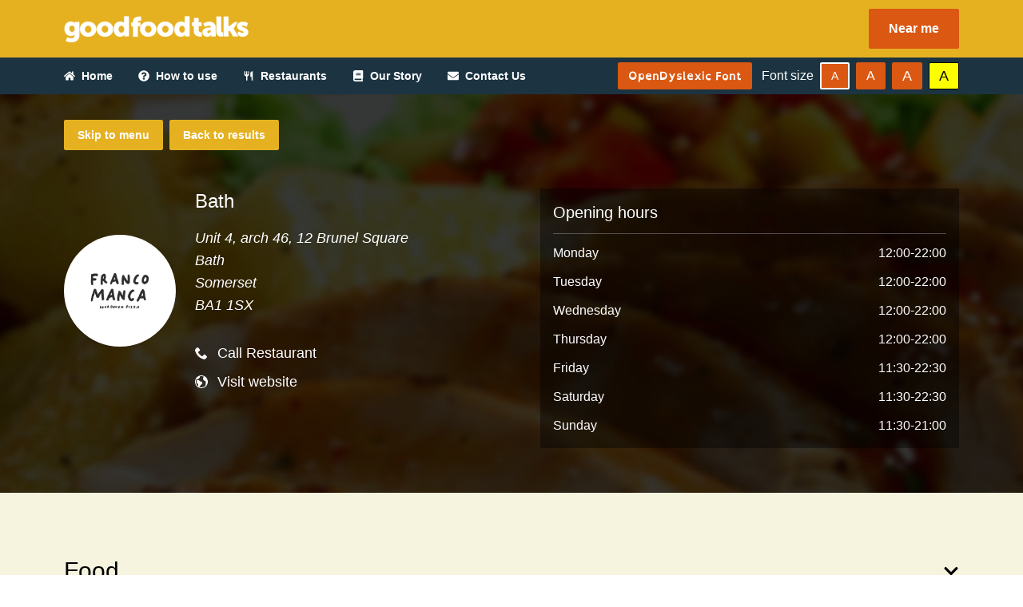

--- FILE ---
content_type: text/html; charset=utf-8
request_url: https://goodfoodtalks.com/restaurants/IwlWsUaDYIxfVQVRZ8qB
body_size: 7625
content:
<!DOCTYPE html><html lang="en"><head><meta charSet="utf-8"/><meta name="viewport" content="width=device-width"/><title>Bath | GoodFoodTalks</title><meta name="description" content="Bath"/><link rel="icon" href="/favicon.ico"/><meta property="og:type" content="website"/><meta property="og:title" content="Bath | GoodFoodTalks"/><meta property="og:description" content="Bath"/><meta property="og:site_name" content="GoodFoodTalks"/><meta property="twitter:card" content="summary"/><meta property="twitter:creator" content="@GoodFoodTalks"/><meta property="twitter:title" content="Bath | GoodFoodTalks"/><meta property="twitter:description" content="Bath"/><meta name="next-head-count" content="13"/><link rel="preload" href="/_next/static/css/097ade5b1540c9d7.css" as="style"/><link rel="stylesheet" href="/_next/static/css/097ade5b1540c9d7.css" data-n-g=""/><noscript data-n-css=""></noscript><script defer="" nomodule="" src="/_next/static/chunks/polyfills-c67a75d1b6f99dc8.js"></script><script src="/_next/static/chunks/webpack-35b8848d1033c00e.js" defer=""></script><script src="/_next/static/chunks/framework-87553702ca814dd0.js" defer=""></script><script src="/_next/static/chunks/main-92024190d419b77b.js" defer=""></script><script src="/_next/static/chunks/pages/_app-e37e0b1017db1432.js" defer=""></script><script src="/_next/static/chunks/1bfc9850-fccceadfd7c1c0da.js" defer=""></script><script src="/_next/static/chunks/31664189-238169ecc45987fa.js" defer=""></script><script src="/_next/static/chunks/314-e9f09dc846b5b610.js" defer=""></script><script src="/_next/static/chunks/991-4094be0140766929.js" defer=""></script><script src="/_next/static/chunks/352-44b2a0a46da63dc3.js" defer=""></script><script src="/_next/static/chunks/284-5f7294e4bf322f28.js" defer=""></script><script src="/_next/static/chunks/pages/restaurants/%5Buid%5D-c07119099f92abab.js" defer=""></script><script src="/_next/static/U3hiIbCGhE8ReLS8T14Nc/_buildManifest.js" defer=""></script><script src="/_next/static/U3hiIbCGhE8ReLS8T14Nc/_ssgManifest.js" defer=""></script></head><body><div id="__next"><header class="fixed left-0 top-0 right-0 z-20"><div class="h-[56px] lg:h-[72px] bg-primary-500 text-white"><div class="h-full pl-2 lg:container flex items-center justify-between"><div class="h-full flex items-center"><div class="pt-2 md:pt-4 md:pb-2"><a href="/"><span style="box-sizing:border-box;display:inline-block;overflow:hidden;width:initial;height:initial;background:none;opacity:1;border:0;margin:0;padding:0;position:relative;max-width:100%"><span style="box-sizing:border-box;display:block;width:initial;height:initial;background:none;opacity:1;border:0;margin:0;padding:0;max-width:100%"><img style="display:block;max-width:100%;width:initial;height:initial;background:none;opacity:1;border:0;margin:0;padding:0" alt="" aria-hidden="true" src="data:image/svg+xml,%3csvg%20xmlns=%27http://www.w3.org/2000/svg%27%20version=%271.1%27%20width=%27231%27%20height=%2733%27/%3e"/></span><img alt="goodfoodtalks logo" src="[data-uri]" decoding="async" data-nimg="intrinsic" style="position:absolute;top:0;left:0;bottom:0;right:0;box-sizing:border-box;padding:0;border:none;margin:auto;display:block;width:0;height:0;min-width:100%;max-width:100%;min-height:100%;max-height:100%"/><noscript><img alt="goodfoodtalks logo" srcSet="/_next/image?url=%2F_next%2Fstatic%2Fmedia%2Flogo-old.cd7e2594.png&amp;w=256&amp;q=75 1x, /_next/image?url=%2F_next%2Fstatic%2Fmedia%2Flogo-old.cd7e2594.png&amp;w=640&amp;q=75 2x" src="/_next/image?url=%2F_next%2Fstatic%2Fmedia%2Flogo-old.cd7e2594.png&amp;w=640&amp;q=75" decoding="async" data-nimg="intrinsic" style="position:absolute;top:0;left:0;bottom:0;right:0;box-sizing:border-box;padding:0;border:none;margin:auto;display:block;width:0;height:0;min-width:100%;max-width:100%;min-height:100%;max-height:100%" loading="lazy"/></noscript></span></a></div><div class="hidden lg:flex items-center ml-8"></div></div><button type="button" class="btn btn-xl hidden lg:block btn-primary-alt">Near me</button><button type="button" class="bg-primary-alt-500 flex items-center justify-center lg:hidden h-full w-[60px]"><span class="sr-only">Toggle mobile menu</span><svg stroke="currentColor" fill="currentColor" stroke-width="0" viewBox="0 0 24 24" class="w-7 h-7 text-white" aria-hidden="true" height="1em" width="1em" xmlns="http://www.w3.org/2000/svg"><path fill="none" d="M0 0h24v24H0z"></path><path d="M3 18h18v-2H3v2zm0-5h18v-2H3v2zm0-7v2h18V6H3z"></path></svg></button></div></div><nav role="navigation" aria-label="navigation" class="h-[46px] hidden lg:block bg-secondary-500 text-white"><div class="container h-full flex items-stretch justify-between"><div class="flex space-x-4 xl:space-x-8"><a class="text-inherit font-bold text-sm flex items-center border-b-[5px] border-t-[5px] border-t-transparent transition-all border-b-transparent hover:border-b-primary-500" href="/"><svg stroke="currentColor" fill="currentColor" stroke-width="0" viewBox="0 0 576 512" class="mr-2" aria-hidden="true" height="1em" width="1em" xmlns="http://www.w3.org/2000/svg"><path d="M280.37 148.26L96 300.11V464a16 16 0 0 0 16 16l112.06-.29a16 16 0 0 0 15.92-16V368a16 16 0 0 1 16-16h64a16 16 0 0 1 16 16v95.64a16 16 0 0 0 16 16.05L464 480a16 16 0 0 0 16-16V300L295.67 148.26a12.19 12.19 0 0 0-15.3 0zM571.6 251.47L488 182.56V44.05a12 12 0 0 0-12-12h-56a12 12 0 0 0-12 12v72.61L318.47 43a48 48 0 0 0-61 0L4.34 251.47a12 12 0 0 0-1.6 16.9l25.5 31A12 12 0 0 0 45.15 301l235.22-193.74a12.19 12.19 0 0 1 15.3 0L530.9 301a12 12 0 0 0 16.9-1.6l25.5-31a12 12 0 0 0-1.7-16.93z"></path></svg>Home</a><a class="text-inherit font-bold text-sm flex items-center border-b-[5px] border-t-[5px] border-t-transparent transition-all border-b-transparent hover:border-b-primary-500" href="/how-to-use"><svg stroke="currentColor" fill="currentColor" stroke-width="0" viewBox="0 0 512 512" class="mr-2" aria-hidden="true" height="1em" width="1em" xmlns="http://www.w3.org/2000/svg"><path d="M504 256c0 136.997-111.043 248-248 248S8 392.997 8 256C8 119.083 119.043 8 256 8s248 111.083 248 248zM262.655 90c-54.497 0-89.255 22.957-116.549 63.758-3.536 5.286-2.353 12.415 2.715 16.258l34.699 26.31c5.205 3.947 12.621 3.008 16.665-2.122 17.864-22.658 30.113-35.797 57.303-35.797 20.429 0 45.698 13.148 45.698 32.958 0 14.976-12.363 22.667-32.534 33.976C247.128 238.528 216 254.941 216 296v4c0 6.627 5.373 12 12 12h56c6.627 0 12-5.373 12-12v-1.333c0-28.462 83.186-29.647 83.186-106.667 0-58.002-60.165-102-116.531-102zM256 338c-25.365 0-46 20.635-46 46 0 25.364 20.635 46 46 46s46-20.636 46-46c0-25.365-20.635-46-46-46z"></path></svg>How to use</a><a class="text-inherit font-bold text-sm flex items-center border-b-[5px] border-t-[5px] border-t-transparent transition-all border-b-transparent hover:border-b-primary-500" href="/restaurants"><svg stroke="currentColor" fill="currentColor" stroke-width="0" viewBox="0 0 24 24" class="mr-2" aria-hidden="true" height="1em" width="1em" xmlns="http://www.w3.org/2000/svg"><path fill="none" d="M0 0h24v24H0z"></path><path d="M11 9H9V2H7v7H5V2H3v7c0 2.12 1.66 3.84 3.75 3.97V22h2.5v-9.03C11.34 12.84 13 11.12 13 9V2h-2v7zm5-3v8h2.5v8H21V2c-2.76 0-5 2.24-5 4z"></path></svg>Restaurants</a><a class="text-inherit font-bold text-sm flex items-center border-b-[5px] border-t-[5px] border-t-transparent transition-all border-b-transparent hover:border-b-primary-500" href="/our-story"><svg stroke="currentColor" fill="currentColor" stroke-width="0" viewBox="0 0 448 512" class="mr-2" aria-hidden="true" height="1em" width="1em" xmlns="http://www.w3.org/2000/svg"><path d="M448 360V24c0-13.3-10.7-24-24-24H96C43 0 0 43 0 96v320c0 53 43 96 96 96h328c13.3 0 24-10.7 24-24v-16c0-7.5-3.5-14.3-8.9-18.7-4.2-15.4-4.2-59.3 0-74.7 5.4-4.3 8.9-11.1 8.9-18.6zM128 134c0-3.3 2.7-6 6-6h212c3.3 0 6 2.7 6 6v20c0 3.3-2.7 6-6 6H134c-3.3 0-6-2.7-6-6v-20zm0 64c0-3.3 2.7-6 6-6h212c3.3 0 6 2.7 6 6v20c0 3.3-2.7 6-6 6H134c-3.3 0-6-2.7-6-6v-20zm253.4 250H96c-17.7 0-32-14.3-32-32 0-17.6 14.4-32 32-32h285.4c-1.9 17.1-1.9 46.9 0 64z"></path></svg>Our Story</a><a class="text-inherit font-bold text-sm flex items-center border-b-[5px] border-t-[5px] border-t-transparent transition-all border-b-transparent hover:border-b-primary-500" href="/contact-us"><svg stroke="currentColor" fill="currentColor" stroke-width="0" viewBox="0 0 512 512" class="mr-2" aria-hidden="true" height="1em" width="1em" xmlns="http://www.w3.org/2000/svg"><path d="M502.3 190.8c3.9-3.1 9.7-.2 9.7 4.7V400c0 26.5-21.5 48-48 48H48c-26.5 0-48-21.5-48-48V195.6c0-5 5.7-7.8 9.7-4.7 22.4 17.4 52.1 39.5 154.1 113.6 21.1 15.4 56.7 47.8 92.2 47.6 35.7.3 72-32.8 92.3-47.6 102-74.1 131.6-96.3 154-113.7zM256 320c23.2.4 56.6-29.2 73.4-41.4 132.7-96.3 142.8-104.7 173.4-128.7 5.8-4.5 9.2-11.5 9.2-18.9v-19c0-26.5-21.5-48-48-48H48C21.5 64 0 85.5 0 112v19c0 7.4 3.4 14.3 9.2 18.9 30.6 23.9 40.7 32.4 173.4 128.7 16.8 12.2 50.2 41.8 73.4 41.4z"></path></svg>Contact Us</a></div><div class="relative block self-center xl:hidden" data-headlessui-state=""><button class="btn btn-sm self-center btn-primary-alt" id="headlessui-popover-button-:Rkm:" type="button" aria-expanded="false" data-headlessui-state="">Fonts and Colours</button></div><div class="hidden self-center xl:block"><div class="flex items-center text-white"><button type="button" class="btn btn-sm font-opendyslexic btn-primary-alt" aria-label="toggle between regular and opendyslexic fonts">OpenDyslexic Font</button><div class="flex items-center ml-3 space-x-2"><p class="text-inherit">Font size</p><div class="flex space-x-2" aria-label="choose font size" id="headlessui-radiogroup-:Rasm:" role="radiogroup"><div id="headlessui-radiogroup-option-:R6qsm:" role="radio" aria-checked="true" tabindex="0" data-headlessui-state="checked"><div class="btn btn-sm font-normal h-[34px] btn-primary-alt border-white hover:border-white border-2 text-sm"><span class="sr-only">default font size</span><span class="" aria-hidden="true">A</span></div></div><div id="headlessui-radiogroup-option-:Raqsm:" role="radio" aria-checked="false" tabindex="-1" data-headlessui-state=""><div class="btn btn-sm font-normal h-[34px] btn-primary-alt text-base"><span class="sr-only">large font size</span><span class="" aria-hidden="true">A</span></div></div><div id="headlessui-radiogroup-option-:Reqsm:" role="radio" aria-checked="false" tabindex="-1" data-headlessui-state=""><div class="btn btn-sm font-normal h-[34px] btn-primary-alt text-lg"><span class="sr-only">extra large font size</span><span class="" aria-hidden="true">A</span></div></div></div><button type="button" class="btn btn-sm font-normal text-lg h-[34px] btn-contrast-yellow" aria-label="toggle between regular and high contrast mode"><span class="sr-only">high contrast mode</span><span aria-hidden="true">A</span></button></div></div></div></div></nav></header><main id="main" class="mt-[56px] lg:mt-[118px]"><section class="py-8 lg:pt-8 lg:pb-14 text-white" style="background-image:url(/_next/static/media/hero-banner-bg.dc0c0f4f.jpeg);background-repeat:no-repeat;background-position:center top;background-size:cover;background-attachment:fixed"><div class="container"><div class="flex space-x-2 justify-center lg:justify-start mb-6 lg:mb-12"><a class="btn btn-primary" href="/restaurants/IwlWsUaDYIxfVQVRZ8qB#menu">Skip to menu</a><button type="button" class="btn btn-primary">Back to results</button></div><div class="grid grid-cols-1 lg:grid-cols-2 gap-10"><div class="text-center lg:text-left"><div class="flex flex-col xl:flex-row xl:items-center"><div class="relative w-[140px] h-[140px] mx-auto lg:mx-0 mb-6 xl:mb-0 xl:mr-6"><span style="box-sizing:border-box;display:block;overflow:hidden;width:initial;height:initial;background:none;opacity:1;border:0;margin:0;padding:0;position:absolute;top:0;left:0;bottom:0;right:0"><img alt="Franco Manca logo" src="[data-uri]" decoding="async" data-nimg="fill" class="rounded-full shadow" style="position:absolute;top:0;left:0;bottom:0;right:0;box-sizing:border-box;padding:0;border:none;margin:auto;display:block;width:0;height:0;min-width:100%;max-width:100%;min-height:100%;max-height:100%;object-fit:cover"/><noscript><img alt="Franco Manca logo" sizes="100vw" srcSet="/_next/image?url=https%3A%2F%2Ffirebasestorage.googleapis.com%2Fv0%2Fb%2Fgood-food-talks---production.appspot.com%2Fo%2Fimages%252F1p7bg_franco-logo.png%3Falt%3Dmedia%26token%3Dfdffc112-3e3e-47c4-a3e4-cec3fecf562f&amp;w=640&amp;q=75 640w, /_next/image?url=https%3A%2F%2Ffirebasestorage.googleapis.com%2Fv0%2Fb%2Fgood-food-talks---production.appspot.com%2Fo%2Fimages%252F1p7bg_franco-logo.png%3Falt%3Dmedia%26token%3Dfdffc112-3e3e-47c4-a3e4-cec3fecf562f&amp;w=750&amp;q=75 750w, /_next/image?url=https%3A%2F%2Ffirebasestorage.googleapis.com%2Fv0%2Fb%2Fgood-food-talks---production.appspot.com%2Fo%2Fimages%252F1p7bg_franco-logo.png%3Falt%3Dmedia%26token%3Dfdffc112-3e3e-47c4-a3e4-cec3fecf562f&amp;w=828&amp;q=75 828w, /_next/image?url=https%3A%2F%2Ffirebasestorage.googleapis.com%2Fv0%2Fb%2Fgood-food-talks---production.appspot.com%2Fo%2Fimages%252F1p7bg_franco-logo.png%3Falt%3Dmedia%26token%3Dfdffc112-3e3e-47c4-a3e4-cec3fecf562f&amp;w=1080&amp;q=75 1080w, /_next/image?url=https%3A%2F%2Ffirebasestorage.googleapis.com%2Fv0%2Fb%2Fgood-food-talks---production.appspot.com%2Fo%2Fimages%252F1p7bg_franco-logo.png%3Falt%3Dmedia%26token%3Dfdffc112-3e3e-47c4-a3e4-cec3fecf562f&amp;w=1200&amp;q=75 1200w, /_next/image?url=https%3A%2F%2Ffirebasestorage.googleapis.com%2Fv0%2Fb%2Fgood-food-talks---production.appspot.com%2Fo%2Fimages%252F1p7bg_franco-logo.png%3Falt%3Dmedia%26token%3Dfdffc112-3e3e-47c4-a3e4-cec3fecf562f&amp;w=1920&amp;q=75 1920w, /_next/image?url=https%3A%2F%2Ffirebasestorage.googleapis.com%2Fv0%2Fb%2Fgood-food-talks---production.appspot.com%2Fo%2Fimages%252F1p7bg_franco-logo.png%3Falt%3Dmedia%26token%3Dfdffc112-3e3e-47c4-a3e4-cec3fecf562f&amp;w=2048&amp;q=75 2048w, /_next/image?url=https%3A%2F%2Ffirebasestorage.googleapis.com%2Fv0%2Fb%2Fgood-food-talks---production.appspot.com%2Fo%2Fimages%252F1p7bg_franco-logo.png%3Falt%3Dmedia%26token%3Dfdffc112-3e3e-47c4-a3e4-cec3fecf562f&amp;w=3840&amp;q=75 3840w" src="/_next/image?url=https%3A%2F%2Ffirebasestorage.googleapis.com%2Fv0%2Fb%2Fgood-food-talks---production.appspot.com%2Fo%2Fimages%252F1p7bg_franco-logo.png%3Falt%3Dmedia%26token%3Dfdffc112-3e3e-47c4-a3e4-cec3fecf562f&amp;w=3840&amp;q=75" decoding="async" data-nimg="fill" style="position:absolute;top:0;left:0;bottom:0;right:0;box-sizing:border-box;padding:0;border:none;margin:auto;display:block;width:0;height:0;min-width:100%;max-width:100%;min-height:100%;max-height:100%;object-fit:cover" class="rounded-full shadow" loading="lazy"/></noscript></span></div><div><h1 class="text-2xl font-medium">Bath</h1><address aria-label="restaurant address" class="font-light mt-4 text-lg">Unit 4, arch 46, 12 Brunel Square<br/>Bath<br/>Somerset<br/>BA1 1SX</address><ul aria-label="restaurant contact information" class="flex flex-col items-center lg:items-start space-y-2 mt-8"><li aria-label="restaurant phone number" class="flex items-center"><svg stroke="currentColor" fill="currentColor" stroke-width="0" version="1.1" viewBox="0 0 16 16" class="h-4 w-4 mr-3" aria-hidden="true" height="1em" width="1em" xmlns="http://www.w3.org/2000/svg"><path d="M11 10c-1 1-1 2-2 2s-2-1-3-2-2-2-2-3 1-1 2-2-2-4-3-4-3 3-3 3c0 2 2.055 6.055 4 8s6 4 8 4c0 0 3-2 3-3s-3-4-4-3z"></path></svg><a href="tel:01225 962 168" class="font-light text-lg link-white">Call Restaurant</a></li><li aria-label="restaurant website" class="flex items-center"><svg stroke="currentColor" fill="currentColor" stroke-width="0" version="1.1" viewBox="0 0 16 16" class="h-4 w-4 mr-3" aria-hidden="true" height="1em" width="1em" xmlns="http://www.w3.org/2000/svg"><path d="M8 0c-4.418 0-8 3.582-8 8s3.582 8 8 8 8-3.582 8-8-3.582-8-8-8zM8 15c-0.984 0-1.92-0.203-2.769-0.57l3.643-4.098c0.081-0.092 0.126-0.21 0.126-0.332v-1.5c0-0.276-0.224-0.5-0.5-0.5-1.765 0-3.628-1.835-3.646-1.854-0.094-0.094-0.221-0.146-0.354-0.146h-2c-0.276 0-0.5 0.224-0.5 0.5v3c0 0.189 0.107 0.363 0.276 0.447l1.724 0.862v2.936c-1.813-1.265-3-3.366-3-5.745 0-1.074 0.242-2.091 0.674-3h1.826c0.133 0 0.26-0.053 0.354-0.146l2-2c0.094-0.094 0.146-0.221 0.146-0.354v-1.21c0.634-0.189 1.305-0.29 2-0.29 1.1 0 2.141 0.254 3.067 0.706-0.065 0.055-0.128 0.112-0.188 0.172-0.567 0.567-0.879 1.32-0.879 2.121s0.312 1.555 0.879 2.121c0.569 0.569 1.332 0.879 2.119 0.879 0.049 0 0.099-0.001 0.149-0.004 0.216 0.809 0.605 2.917-0.131 5.818-0.007 0.027-0.011 0.055-0.013 0.082-1.271 1.298-3.042 2.104-5.002 2.104z"></path></svg><a href="https://www.francomanca.co.uk/restaurants/bath/" target="_blank" rel="noopener noreferrer" class="font-light text-lg link-white">Visit website</a></li></ul></div></div></div><div><div class="lg:max-w-[524px] lg:ml-auto p-4 bg-[rgba(0,0,0,0.4)]"><h2 class="text-center lg:text-left text-xl mb-3 font-medium">Opening hours</h2><hr class="w-[80%] lg:w-full mx-auto lg:mx-0 opacity-30" aria-hidden="true"/><ul aria-label="restaurant opening hours" class="space-y-3 mt-3"><li class="flex justify-between"><p class="font-medium">Monday</p><p class="font-light">12:00-22:00</p></li><li class="flex justify-between"><p class="font-medium">Tuesday</p><p class="font-light"> 12:00-22:00</p></li><li class="flex justify-between"><p class="font-medium">Wednesday</p><p class="font-light"> 12:00-22:00</p></li><li class="flex justify-between"><p class="font-medium">Thursday</p><p class="font-light"> 12:00-22:00</p></li><li class="flex justify-between"><p class="font-medium">Friday</p><p class="font-light"> 11:30-22:30</p></li><li class="flex justify-between"><p class="font-medium">Saturday</p><p class="font-light"> 11:30-22:30</p></li><li class="flex justify-between"><p class="font-medium">Sunday</p><p class="font-light"> 11:30-21:00</p></li></ul></div></div></div></div></section><section id="menu" class="py-12 lg:py-20 bg-[#f6f4df] text-black"><div class="container"><div><div><div class="space-y-10 lg:space-y-16"><div id="Food" data-headlessui-state=""><h2><button class="w-full flex items-center justify-between text-2xl lg:text-3xl text-inherit font-medium" id="headlessui-disclosure-button-:R1f6:" type="button" aria-expanded="false" data-headlessui-state="">Food<svg stroke="currentColor" fill="currentColor" stroke-width="0" viewBox="0 0 448 512" class="w-5 h-5 ui-open:rotate-180 duration-200" aria-hidden="true" height="1em" width="1em" xmlns="http://www.w3.org/2000/svg"><path d="M207.029 381.476L12.686 187.132c-9.373-9.373-9.373-24.569 0-33.941l22.667-22.667c9.357-9.357 24.522-9.375 33.901-.04L224 284.505l154.745-154.021c9.379-9.335 24.544-9.317 33.901.04l22.667 22.667c9.373 9.373 9.373 24.569 0 33.941L240.971 381.476c-9.373 9.372-24.569 9.372-33.942 0z"></path></svg></button></h2></div><div id="Post Pizza" data-headlessui-state=""><h2><button class="w-full flex items-center justify-between text-2xl lg:text-3xl text-inherit font-medium" id="headlessui-disclosure-button-:R2f6:" type="button" aria-expanded="false" data-headlessui-state="">Post Pizza<svg stroke="currentColor" fill="currentColor" stroke-width="0" viewBox="0 0 448 512" class="w-5 h-5 ui-open:rotate-180 duration-200" aria-hidden="true" height="1em" width="1em" xmlns="http://www.w3.org/2000/svg"><path d="M207.029 381.476L12.686 187.132c-9.373-9.373-9.373-24.569 0-33.941l22.667-22.667c9.357-9.357 24.522-9.375 33.901-.04L224 284.505l154.745-154.021c9.379-9.335 24.544-9.317 33.901.04l22.667 22.667c9.373 9.373 9.373 24.569 0 33.941L240.971 381.476c-9.373 9.372-24.569 9.372-33.942 0z"></path></svg></button></h2></div><div id="Piccirillo menu (little ones)" data-headlessui-state=""><h2><button class="w-full flex items-center justify-between text-2xl lg:text-3xl text-inherit font-medium" id="headlessui-disclosure-button-:R3f6:" type="button" aria-expanded="false" data-headlessui-state="">Piccirillo menu (little ones)<svg stroke="currentColor" fill="currentColor" stroke-width="0" viewBox="0 0 448 512" class="w-5 h-5 ui-open:rotate-180 duration-200" aria-hidden="true" height="1em" width="1em" xmlns="http://www.w3.org/2000/svg"><path d="M207.029 381.476L12.686 187.132c-9.373-9.373-9.373-24.569 0-33.941l22.667-22.667c9.357-9.357 24.522-9.375 33.901-.04L224 284.505l154.745-154.021c9.379-9.335 24.544-9.317 33.901.04l22.667 22.667c9.373 9.373 9.373 24.569 0 33.941L240.971 381.476c-9.373 9.372-24.569 9.372-33.942 0z"></path></svg></button></h2></div><div id="Drinks" data-headlessui-state=""><h2><button class="w-full flex items-center justify-between text-2xl lg:text-3xl text-inherit font-medium" id="headlessui-disclosure-button-:R4f6:" type="button" aria-expanded="false" data-headlessui-state="">Drinks<svg stroke="currentColor" fill="currentColor" stroke-width="0" viewBox="0 0 448 512" class="w-5 h-5 ui-open:rotate-180 duration-200" aria-hidden="true" height="1em" width="1em" xmlns="http://www.w3.org/2000/svg"><path d="M207.029 381.476L12.686 187.132c-9.373-9.373-9.373-24.569 0-33.941l22.667-22.667c9.357-9.357 24.522-9.375 33.901-.04L224 284.505l154.745-154.021c9.379-9.335 24.544-9.317 33.901.04l22.667 22.667c9.373 9.373 9.373 24.569 0 33.941L240.971 381.476c-9.373 9.372-24.569 9.372-33.942 0z"></path></svg></button></h2></div><div id="Extra info and disclaimers" data-headlessui-state=""><h2><button class="w-full flex items-center justify-between text-2xl lg:text-3xl text-inherit font-medium" id="headlessui-disclosure-button-:R5f6:" type="button" aria-expanded="false" data-headlessui-state="">Extra info and disclaimers<svg stroke="currentColor" fill="currentColor" stroke-width="0" viewBox="0 0 448 512" class="w-5 h-5 ui-open:rotate-180 duration-200" aria-hidden="true" height="1em" width="1em" xmlns="http://www.w3.org/2000/svg"><path d="M207.029 381.476L12.686 187.132c-9.373-9.373-9.373-24.569 0-33.941l22.667-22.667c9.357-9.357 24.522-9.375 33.901-.04L224 284.505l154.745-154.021c9.379-9.335 24.544-9.317 33.901.04l22.667 22.667c9.373 9.373 9.373 24.569 0 33.941L240.971 381.476c-9.373 9.372-24.569 9.372-33.942 0z"></path></svg></button></h2></div></div><p class="mt-20 text-xl font-medium">End of menu</p><div class="flex space-x-2 mt-4"><a class="btn btn-primary" href="/restaurants/IwlWsUaDYIxfVQVRZ8qB#">Back to top</a><button type="button" class="btn btn-primary">Back to results</button></div></div></div></div></section></main><footer class=""><section class="py-[47px] bg-[#16343c] text-white"><nav role="navigation" class="container grid grid-cols-1 md:grid-cols-2 xl:grid-cols-4 gap-6"><div class="p-4 space-y-1 bg-[#224149] text-white"><h2 class="text-inherit mb-2 text-lg font-bold">Navigation</h2><a class="block font-light text-lg link-white" href="/">Home</a><a class="block font-light text-lg link-white" href="/how-to-use">How to use</a><a class="block font-light text-lg link-white" href="/restaurants">Restaurants</a><a class="block font-light text-lg link-white" href="/our-story">Our Story</a><a class="block font-light text-lg link-white" href="/contact-us">Contact Us</a></div><div class="p-4 space-y-1 bg-[#224149] text-white"><h2 class="text-inherit mb-2 text-lg font-bold">Restaurants</h2><a class="block font-light text-lg link-white" href="/restaurants">Chains and restaurants</a><a class="block font-light text-lg link-white" href="/request-restaurant">Request Restaurant</a></div><div class="p-4 space-y-1 bg-[#224149] text-white"><h2 class="text-inherit mb-2 text-lg font-bold">Restaurant Owners</h2><a class="block font-light text-lg link-white" href="/benefits">Benefits</a></div><div class="p-4 space-y-1 bg-[#224149] text-white"><h2 class="text-inherit mb-2 text-lg font-bold">Company</h2><a class="block font-light text-lg link-white" href="/contact-us">Contact Us</a></div></nav></section><section class="pb-[30px] bg-[#16343c] text-white"><div class="container flex flex-col md:flex-row items-center justify-between"><div class="flex flex-col items-center gap-2"><a href="/"><span style="box-sizing:border-box;display:inline-block;overflow:hidden;width:initial;height:initial;background:none;opacity:1;border:0;margin:0;padding:0;position:relative;max-width:100%"><span style="box-sizing:border-box;display:block;width:initial;height:initial;background:none;opacity:1;border:0;margin:0;padding:0;max-width:100%"><img style="display:block;max-width:100%;width:initial;height:initial;background:none;opacity:1;border:0;margin:0;padding:0" alt="" aria-hidden="true" src="data:image/svg+xml,%3csvg%20xmlns=%27http://www.w3.org/2000/svg%27%20version=%271.1%27%20width=%27180%27%20height=%2755%27/%3e"/></span><img alt="goodfoodtalks logo" src="[data-uri]" decoding="async" data-nimg="intrinsic" style="position:absolute;top:0;left:0;bottom:0;right:0;box-sizing:border-box;padding:0;border:none;margin:auto;display:block;width:0;height:0;min-width:100%;max-width:100%;min-height:100%;max-height:100%"/><noscript><img alt="goodfoodtalks logo" srcSet="/_next/image?url=%2F_next%2Fstatic%2Fmedia%2Flogo.a4e5c929.png&amp;w=256&amp;q=75 1x, /_next/image?url=%2F_next%2Fstatic%2Fmedia%2Flogo.a4e5c929.png&amp;w=384&amp;q=75 2x" src="/_next/image?url=%2F_next%2Fstatic%2Fmedia%2Flogo.a4e5c929.png&amp;w=384&amp;q=75" decoding="async" data-nimg="intrinsic" style="position:absolute;top:0;left:0;bottom:0;right:0;box-sizing:border-box;padding:0;border:none;margin:auto;display:block;width:0;height:0;min-width:100%;max-width:100%;min-height:100%;max-height:100%" loading="lazy"/></noscript></span></a><div class="flex gap-5"><a href="https://www.instagram.com/good_food_talks/" target="_blank" rel="noopener noreferrer"><svg stroke="currentColor" fill="currentColor" stroke-width="0" viewBox="0 0 448 512" class="w-6 h-6 text-white" aria-hidden="true" height="1em" width="1em" xmlns="http://www.w3.org/2000/svg"><path d="M224.1 141c-63.6 0-114.9 51.3-114.9 114.9s51.3 114.9 114.9 114.9S339 319.5 339 255.9 287.7 141 224.1 141zm0 189.6c-41.1 0-74.7-33.5-74.7-74.7s33.5-74.7 74.7-74.7 74.7 33.5 74.7 74.7-33.6 74.7-74.7 74.7zm146.4-194.3c0 14.9-12 26.8-26.8 26.8-14.9 0-26.8-12-26.8-26.8s12-26.8 26.8-26.8 26.8 12 26.8 26.8zm76.1 27.2c-1.7-35.9-9.9-67.7-36.2-93.9-26.2-26.2-58-34.4-93.9-36.2-37-2.1-147.9-2.1-184.9 0-35.8 1.7-67.6 9.9-93.9 36.1s-34.4 58-36.2 93.9c-2.1 37-2.1 147.9 0 184.9 1.7 35.9 9.9 67.7 36.2 93.9s58 34.4 93.9 36.2c37 2.1 147.9 2.1 184.9 0 35.9-1.7 67.7-9.9 93.9-36.2 26.2-26.2 34.4-58 36.2-93.9 2.1-37 2.1-147.8 0-184.8zM398.8 388c-7.8 19.6-22.9 34.7-42.6 42.6-29.5 11.7-99.5 9-132.1 9s-102.7 2.6-132.1-9c-19.6-7.8-34.7-22.9-42.6-42.6-11.7-29.5-9-99.5-9-132.1s-2.6-102.7 9-132.1c7.8-19.6 22.9-34.7 42.6-42.6 29.5-11.7 99.5-9 132.1-9s102.7-2.6 132.1 9c19.6 7.8 34.7 22.9 42.6 42.6 11.7 29.5 9 99.5 9 132.1s2.7 102.7-9 132.1z"></path></svg></a><a href="https://www.linkedin.com/company/good-food-talks/posts/?feedView=all" target="_blank" rel="noopener noreferrer"><svg stroke="currentColor" fill="currentColor" stroke-width="0" viewBox="0 0 448 512" class="w-6 h-6 text-white" aria-hidden="true" height="1em" width="1em" xmlns="http://www.w3.org/2000/svg"><path d="M416 32H31.9C14.3 32 0 46.5 0 64.3v383.4C0 465.5 14.3 480 31.9 480H416c17.6 0 32-14.5 32-32.3V64.3c0-17.8-14.4-32.3-32-32.3zM135.4 416H69V202.2h66.5V416zm-33.2-243c-21.3 0-38.5-17.3-38.5-38.5S80.9 96 102.2 96c21.2 0 38.5 17.3 38.5 38.5 0 21.3-17.2 38.5-38.5 38.5zm282.1 243h-66.4V312c0-24.8-.5-56.7-34.5-56.7-34.6 0-39.9 27-39.9 54.9V416h-66.4V202.2h63.7v29.2h.9c8.9-16.8 30.6-34.5 62.9-34.5 67.2 0 79.7 44.3 79.7 101.9V416z"></path></svg></a></div></div><div class="flex flex-col items-center space-y-4 sm:space-x-2 pt-4 md:pt-0"><div class="sm:divide-x flex flex-row items-center gap-2 mt-5"><a class="font-light text-lg link-white" href="/terms-and-conditions">Terms &amp; Conditions</a><a class="font-light text-lg sm:pl-2 link-white" href="/privacy-policy">Privacy Policy</a><p class="font-light text-lg sm:pl-2">Site by<!-- --> <a href="https://gearedapp.co.uk/" target="_blank" rel="noopener noreferrer" class="link-white">GearedApp</a></p></div><p class="text-center md:text-right font-light text-xs">Google Play and the Google Play logo are trademarks of Google LLC.</p></div></div></section></footer></div><script id="__NEXT_DATA__" type="application/json">{"props":{"pageProps":{"restaurant":{"uid":"IwlWsUaDYIxfVQVRZ8qB","chain":{"name":"Franco Manca","id":"KKbTixtxQuI0Whcc3P1K","avatar":{"reference":"images/1p7bg_franco-logo.png","url":"https://firebasestorage.googleapis.com/v0/b/good-food-talks---production.appspot.com/o/images%2F1p7bg_franco-logo.png?alt=media\u0026token=fdffc112-3e3e-47c4-a3e4-cec3fecf562f"},"status":"ACTIVE"},"website":"https://www.francomanca.co.uk/restaurants/bath/","address":{"addressLineTwo":null,"town":"Bath","addressLineOne":"Unit 4, arch 46, 12 Brunel Square","postcode":"BA1 1SX","region":"Somerset"},"phoneNumber":"01225 962 168","_geoloc":{"lng":-2.3568794,"lat":51.377422},"name":"Bath","externalId":null,"openingHours":{"Monday":"12:00-22:00","Thursday":" 12:00-22:00","Friday":" 11:30-22:30","Sunday":" 11:30-21:00","Wednesday":" 12:00-22:00","Tuesday":" 12:00-22:00","Saturday":" 11:30-22:30"},"salesAreas":null,"email":"bath@francomanca.co.uk","nutriticsUserId":null,"visibleTo":null,"isVisible":true,"visibleFrom":{"_seconds":1672531200,"_nanoseconds":0},"menuCollection":{"id":"wSzTMdaiUDbrBC7DWdLx","name":"Manual update: Bath"},"createdAt":"2024-03-20T12:08:41.808Z","updatedAt":"2025-06-16T10:54:06.508Z"},"menus":[{"uid":"zOBWUrXem4ky6EetfWwQ","categories":[{"id":"sojtYx86dFCNHJ8HXR6o","name":"Aperitivo"},{"id":"vJ41xBjtHqwm8SKGan8C","name":"Breads"},{"id":"JMSIb4b1OlxoDcTMaxFp","name":"Bites"},{"id":"QAcHZ4ZON3MtVZq4Ksm4","name":"Sourdough pizza"},{"id":"kvQNkbdBWOYupCnrEy1n","name":"Homemade Dips"},{"id":"RFugiiP5XwOIhVQw2c0N","name":"Main salads"},{"id":"c9ls4JwWVDqM5Jl71ZHa","name":"Side salads"}],"name":"Food","description":null,"index":0,"createdAt":"2025-06-16T10:54:06.169Z","updatedAt":"2025-06-16T10:55:46.120Z"},{"uid":"RQvIRIqFyVPpLmilmTp2","categories":[{"id":"lrunkjyUZoE1RqGKJBid","name":"Desserts"},{"id":"lO7D4iZHVRZZBgqzkzwL","name":"Ice Cream"},{"id":"4qQwlXPNNlKi7WiTV1so","name":"Sorbet"},{"id":"fpwurxlUcVHRHmbsMBM5","name":"Digestifs"},{"id":"oai13RuxclHjPZfVUUC4","name":"Coffee"}],"name":"Post Pizza","description":null,"index":1,"createdAt":"2025-06-16T10:54:06.107Z","updatedAt":"2025-06-16T10:55:46.120Z"},{"uid":"xVPbMmbBH4aPfMNs2LWO","categories":[{"id":"KEQAYaYEEZFpUMm8xMx2","name":"Pizza"},{"id":"PjoAC95B11qwdmKH9bYD","name":"Drinks"},{"id":"NvXngpPrRobEVZMXHYlV","name":"Ice Cream"}],"name":"Piccirillo menu (little ones)","description":"Choose a pizza, drink and any ice cream for £8.25. These smaller, Franco Manca sourdough pizzas use exactly the same ingredients, are made by hand (shapes will vary!) and are cooked in the same way (at 450 ̊C) as all the others we serve. For some colouring in and activites, ask for the print menu.","index":2,"createdAt":"2025-06-16T10:54:06.057Z","updatedAt":"2025-06-16T10:55:46.120Z"},{"uid":"oAOJq0bXGwRqUZNQWaxt","categories":[{"id":"T8MZZ03yL37PRDQYpHjH","name":"Beer \u0026 Cider"},{"id":"7ZbSekIuQSIxshBXi0VJ","name":"Cocktails"},{"id":"aeWPwGQMZPKJkfLC8hbV","name":"Soft Drinks"},{"id":"P8AUxxZhlKo1AiIsZxoE","name":"White Wine"},{"id":"EvyeTSvPAPki9RfqljpS","name":"Orange Wine"},{"id":"iZIdxPfv9wYqWuF9abXG","name":"Rosé Wine"},{"id":"H4qtYXXFS7e5RYxnqK3m","name":"Red Wine"},{"id":"ZsBvlUz4tPkODzA9Azhm","name":"Bubbles"}],"name":"Drinks","description":null,"index":3,"createdAt":"2025-06-16T10:54:06.280Z","updatedAt":"2025-06-16T10:55:46.120Z"},{"uid":"AYrF8aY7pfNgGoYbWIcz","categories":[{"id":"fLPISD8zSmUuaNQOD3pw","name":"General information"},{"id":"3q5cd7DzrDqOOGSvaXw0","name":"About our ingredients"}],"name":"Extra info and disclaimers","description":null,"index":4,"createdAt":"2025-06-16T10:54:06.356Z","updatedAt":"2025-06-16T10:55:46.120Z"}]},"__N_SSP":true},"page":"/restaurants/[uid]","query":{"uid":"IwlWsUaDYIxfVQVRZ8qB"},"buildId":"U3hiIbCGhE8ReLS8T14Nc","isFallback":false,"gssp":true,"scriptLoader":[]}</script></body></html>

--- FILE ---
content_type: text/css; charset=UTF-8
request_url: https://goodfoodtalks.com/_next/static/css/097ade5b1540c9d7.css
body_size: 5756
content:
/*
! tailwindcss v3.1.8 | MIT License | https://tailwindcss.com
*/*,:after,:before{box-sizing:border-box;border:0 solid #e5e7eb}:after,:before{--tw-content:""}html{line-height:1.5;-webkit-text-size-adjust:100%;-moz-tab-size:4;-o-tab-size:4;tab-size:4;font-family:Helvetica Neue,Helvetica,Arial,ui-sans-serif,system-ui,-apple-system,BlinkMacSystemFont,Segoe UI,Roboto,Noto Sans,sans-serif,Apple Color Emoji,Segoe UI Emoji,Segoe UI Symbol,Noto Color Emoji}body{margin:0;line-height:inherit}hr{height:0;color:inherit;border-top-width:1px}abbr:where([title]){-webkit-text-decoration:underline dotted;text-decoration:underline dotted}h1,h2,h3,h4,h5,h6{font-size:inherit;font-weight:inherit}a{text-decoration:inherit}b,strong{font-weight:bolder}code,kbd,pre,samp{font-family:ui-monospace,SFMono-Regular,Menlo,Monaco,Consolas,Liberation Mono,Courier New,monospace;font-size:1em}small{font-size:80%}sub,sup{font-size:75%;line-height:0;position:relative;vertical-align:baseline}sub{bottom:-.25em}sup{top:-.5em}table{text-indent:0;border-color:inherit;border-collapse:collapse}button,input,optgroup,select,textarea{font-family:inherit;font-size:100%;font-weight:inherit;line-height:inherit;color:inherit;margin:0;padding:0}button,select{text-transform:none}[type=button],[type=reset],[type=submit],button{-webkit-appearance:button;background-color:transparent;background-image:none}:-moz-focusring{outline:auto}:-moz-ui-invalid{box-shadow:none}progress{vertical-align:baseline}::-webkit-inner-spin-button,::-webkit-outer-spin-button{height:auto}[type=search]{-webkit-appearance:textfield;outline-offset:-2px}::-webkit-search-decoration{-webkit-appearance:none}::-webkit-file-upload-button{-webkit-appearance:button;font:inherit}summary{display:list-item}blockquote,dd,dl,figure,h1,h2,h3,h4,h5,h6,hr,p,pre{margin:0}fieldset{margin:0}fieldset,legend{padding:0}menu,ol,ul{list-style:none;margin:0;padding:0}textarea{resize:vertical}input::-moz-placeholder,textarea::-moz-placeholder{opacity:1;color:#9ca3af}input::placeholder,textarea::placeholder{opacity:1;color:#9ca3af}[role=button],button{cursor:pointer}:disabled{cursor:default}audio,canvas,embed,iframe,img,object,svg,video{display:block;vertical-align:middle}img,video{max-width:100%;height:auto}*,:after,:before{--tw-border-spacing-x:0;--tw-border-spacing-y:0;--tw-translate-x:0;--tw-translate-y:0;--tw-rotate:0;--tw-skew-x:0;--tw-skew-y:0;--tw-scale-x:1;--tw-scale-y:1;--tw-pan-x: ;--tw-pan-y: ;--tw-pinch-zoom: ;--tw-scroll-snap-strictness:proximity;--tw-ordinal: ;--tw-slashed-zero: ;--tw-numeric-figure: ;--tw-numeric-spacing: ;--tw-numeric-fraction: ;--tw-ring-inset: ;--tw-ring-offset-width:0px;--tw-ring-offset-color:#fff;--tw-ring-color:rgba(59,130,246,.5);--tw-ring-offset-shadow:0 0 #0000;--tw-ring-shadow:0 0 #0000;--tw-shadow:0 0 #0000;--tw-shadow-colored:0 0 #0000;--tw-blur: ;--tw-brightness: ;--tw-contrast: ;--tw-grayscale: ;--tw-hue-rotate: ;--tw-invert: ;--tw-saturate: ;--tw-sepia: ;--tw-drop-shadow: ;--tw-backdrop-blur: ;--tw-backdrop-brightness: ;--tw-backdrop-contrast: ;--tw-backdrop-grayscale: ;--tw-backdrop-hue-rotate: ;--tw-backdrop-invert: ;--tw-backdrop-opacity: ;--tw-backdrop-saturate: ;--tw-backdrop-sepia: }::backdrop{--tw-border-spacing-x:0;--tw-border-spacing-y:0;--tw-translate-x:0;--tw-translate-y:0;--tw-rotate:0;--tw-skew-x:0;--tw-skew-y:0;--tw-scale-x:1;--tw-scale-y:1;--tw-pan-x: ;--tw-pan-y: ;--tw-pinch-zoom: ;--tw-scroll-snap-strictness:proximity;--tw-ordinal: ;--tw-slashed-zero: ;--tw-numeric-figure: ;--tw-numeric-spacing: ;--tw-numeric-fraction: ;--tw-ring-inset: ;--tw-ring-offset-width:0px;--tw-ring-offset-color:#fff;--tw-ring-color:rgba(59,130,246,.5);--tw-ring-offset-shadow:0 0 #0000;--tw-ring-shadow:0 0 #0000;--tw-shadow:0 0 #0000;--tw-shadow-colored:0 0 #0000;--tw-blur: ;--tw-brightness: ;--tw-contrast: ;--tw-grayscale: ;--tw-hue-rotate: ;--tw-invert: ;--tw-saturate: ;--tw-sepia: ;--tw-drop-shadow: ;--tw-backdrop-blur: ;--tw-backdrop-brightness: ;--tw-backdrop-contrast: ;--tw-backdrop-grayscale: ;--tw-backdrop-hue-rotate: ;--tw-backdrop-invert: ;--tw-backdrop-opacity: ;--tw-backdrop-saturate: ;--tw-backdrop-sepia: }.container{width:100%;margin-right:auto;margin-left:auto;padding-right:16px;padding-left:16px}@media (min-width:640px){.container{max-width:640px;padding-right:32px;padding-left:32px}}@media (min-width:768px){.container{max-width:768px}}@media (min-width:870px){.container{max-width:870px}}@media (min-width:1024px){.container{max-width:1024px;padding-right:64px;padding-left:64px}}@media (min-width:1280px){.container{max-width:1280px;padding-right:80px;padding-left:80px}}@media (min-width:1536px){.container{max-width:1536px;padding-right:96px;padding-left:96px}}@media (min-width:1632px){.container{max-width:1632px}}.btn{display:flex;align-items:center;justify-content:center;text-align:center;cursor:pointer}.btn:disabled{cursor:not-allowed;opacity:.75}.btn{padding:.5rem 1rem;line-height:1.25rem;transition-property:all;transition-timing-function:cubic-bezier(.4,0,.2,1);transition-duration:.15s}.btn,.btn-sm{border-radius:.125rem;border-width:1px;font-size:.875rem;font-weight:700}.btn-sm{padding:.5rem .75rem;line-height:1rem}.btn-lg{padding:.5rem 1rem}.btn-lg,.btn-xl{border-radius:.125rem;border-width:1px;font-size:1rem;font-weight:700;line-height:1.5rem}.btn-xl{padding:.75rem 1.5rem}.btn-primary{--tw-border-opacity:1;border-color:rgb(230 177 33/var(--tw-border-opacity));--tw-bg-opacity:1;background-color:rgb(230 177 33/var(--tw-bg-opacity));--tw-text-opacity:1;color:rgb(255 255 255/var(--tw-text-opacity))}.btn-primary:hover{--tw-border-opacity:1;border-color:rgb(210 157 13/var(--tw-border-opacity));--tw-bg-opacity:1;background-color:rgb(210 157 13/var(--tw-bg-opacity))}.btn-primary:hover:disabled{--tw-border-opacity:1;border-color:rgb(230 177 33/var(--tw-border-opacity));--tw-bg-opacity:1;background-color:rgb(230 177 33/var(--tw-bg-opacity))}.btn-primary:focus{--tw-ring-offset-shadow:var(--tw-ring-inset) 0 0 0 var(--tw-ring-offset-width) var(--tw-ring-offset-color);--tw-ring-shadow:var(--tw-ring-inset) 0 0 0 calc(2px + var(--tw-ring-offset-width)) var(--tw-ring-color);box-shadow:var(--tw-ring-offset-shadow),var(--tw-ring-shadow),var(--tw-shadow,0 0 #0000);--tw-ring-opacity:1;--tw-ring-color:rgb(230 177 33/var(--tw-ring-opacity));--tw-ring-offset-width:2px;--tw-ring-offset-color:#fff}.btn-primary-alt{--tw-border-opacity:1;border-color:rgb(218 88 18/var(--tw-border-opacity));--tw-bg-opacity:1;background-color:rgb(218 88 18/var(--tw-bg-opacity));--tw-text-opacity:1;color:rgb(255 255 255/var(--tw-text-opacity))}.btn-primary-alt:hover{--tw-border-opacity:1;border-color:rgb(198 68 0/var(--tw-border-opacity));--tw-bg-opacity:1;background-color:rgb(198 68 0/var(--tw-bg-opacity))}.btn-primary-alt:hover:disabled{--tw-border-opacity:1;border-color:rgb(218 88 18/var(--tw-border-opacity));--tw-bg-opacity:1;background-color:rgb(218 88 18/var(--tw-bg-opacity))}.btn-primary-alt:focus{--tw-ring-offset-shadow:var(--tw-ring-inset) 0 0 0 var(--tw-ring-offset-width) var(--tw-ring-offset-color);--tw-ring-shadow:var(--tw-ring-inset) 0 0 0 calc(2px + var(--tw-ring-offset-width)) var(--tw-ring-color);box-shadow:var(--tw-ring-offset-shadow),var(--tw-ring-shadow),var(--tw-shadow,0 0 #0000);--tw-ring-opacity:1;--tw-ring-color:rgb(218 88 18/var(--tw-ring-opacity));--tw-ring-offset-width:2px;--tw-ring-offset-color:#fff}.btn-secondary{--tw-border-opacity:1;border-color:rgb(28 52 66/var(--tw-border-opacity));--tw-bg-opacity:1;background-color:rgb(28 52 66/var(--tw-bg-opacity));--tw-text-opacity:1;color:rgb(255 255 255/var(--tw-text-opacity))}.btn-secondary:hover{--tw-border-opacity:1;border-color:rgb(8 32 46/var(--tw-border-opacity));--tw-bg-opacity:1;background-color:rgb(8 32 46/var(--tw-bg-opacity))}.btn-secondary:hover:disabled{--tw-border-opacity:1;border-color:rgb(28 52 66/var(--tw-border-opacity));--tw-bg-opacity:1;background-color:rgb(28 52 66/var(--tw-bg-opacity))}.btn-secondary:focus{--tw-ring-offset-shadow:var(--tw-ring-inset) 0 0 0 var(--tw-ring-offset-width) var(--tw-ring-offset-color);--tw-ring-shadow:var(--tw-ring-inset) 0 0 0 calc(2px + var(--tw-ring-offset-width)) var(--tw-ring-color);box-shadow:var(--tw-ring-offset-shadow),var(--tw-ring-shadow),var(--tw-shadow,0 0 #0000);--tw-ring-opacity:1;--tw-ring-color:rgb(28 52 66/var(--tw-ring-opacity));--tw-ring-offset-width:2px;--tw-ring-offset-color:#fff}.btn-outline{--tw-border-opacity:1;--tw-bg-opacity:1;background-color:rgb(255 255 255/var(--tw-bg-opacity));--tw-text-opacity:1;color:rgb(55 65 81/var(--tw-text-opacity))}.btn-outline,.btn-outline:hover{border-color:rgb(209 213 219/var(--tw-border-opacity))}.btn-outline:hover{--tw-border-opacity:1;--tw-bg-opacity:1;background-color:rgb(249 250 251/var(--tw-bg-opacity))}.btn-outline:hover:disabled{--tw-border-opacity:1;border-color:rgb(209 213 219/var(--tw-border-opacity));--tw-bg-opacity:1;background-color:rgb(255 255 255/var(--tw-bg-opacity))}.btn-outline:focus{--tw-ring-offset-shadow:var(--tw-ring-inset) 0 0 0 var(--tw-ring-offset-width) var(--tw-ring-offset-color);--tw-ring-shadow:var(--tw-ring-inset) 0 0 0 calc(2px + var(--tw-ring-offset-width)) var(--tw-ring-color);box-shadow:var(--tw-ring-offset-shadow),var(--tw-ring-shadow),var(--tw-shadow,0 0 #0000);--tw-ring-opacity:1;--tw-ring-color:rgb(230 177 33/var(--tw-ring-opacity));--tw-ring-offset-width:2px;--tw-ring-offset-color:#fff}.btn-contrast-yellow{background-color:rgb(253 255 1/var(--tw-bg-opacity));color:rgb(0 0 0/var(--tw-text-opacity))}.btn-contrast-yellow,.btn-contrast-yellow:hover{--tw-border-opacity:1;border-color:rgb(0 0 0/var(--tw-border-opacity));--tw-bg-opacity:1;--tw-text-opacity:1}.btn-contrast-yellow:hover{background-color:rgb(0 0 0/var(--tw-bg-opacity));color:rgb(253 255 1/var(--tw-text-opacity))}.btn-contrast-yellow:hover:disabled{--tw-border-opacity:1;border-color:rgb(0 0 0/var(--tw-border-opacity));--tw-bg-opacity:1;background-color:rgb(253 255 1/var(--tw-bg-opacity))}.btn-contrast-yellow:focus{--tw-ring-offset-shadow:var(--tw-ring-inset) 0 0 0 var(--tw-ring-offset-width) var(--tw-ring-offset-color);--tw-ring-shadow:var(--tw-ring-inset) 0 0 0 calc(2px + var(--tw-ring-offset-width)) var(--tw-ring-color);box-shadow:var(--tw-ring-offset-shadow),var(--tw-ring-shadow),var(--tw-shadow,0 0 #0000);--tw-ring-opacity:1;--tw-ring-color:rgb(0 0 0/var(--tw-ring-opacity));--tw-ring-offset-width:2px;--tw-ring-offset-color:#fff}.btn-full{width:100%}.btn-rounded{border-radius:9999px}.link-primary{--tw-text-opacity:1;color:rgb(230 177 33/var(--tw-text-opacity));transition-property:all;transition-timing-function:cubic-bezier(.4,0,.2,1);transition-duration:.15s}.link-primary:hover{--tw-text-opacity:1;color:rgb(210 157 13/var(--tw-text-opacity))}.link-black{--tw-text-opacity:1;color:rgb(0 0 0/var(--tw-text-opacity));transition-property:all;transition-timing-function:cubic-bezier(.4,0,.2,1);transition-duration:.15s}.link-black:hover{--tw-text-opacity:1;color:rgb(230 177 33/var(--tw-text-opacity))}.link-white{--tw-text-opacity:1;color:rgb(255 255 255/var(--tw-text-opacity));transition-property:all;transition-timing-function:cubic-bezier(.4,0,.2,1);transition-duration:.15s}.link-white:hover{--tw-text-opacity:1;color:rgb(230 177 33/var(--tw-text-opacity))}.link-contrast{--tw-text-opacity:1;color:rgb(0 0 0/var(--tw-text-opacity));transition-property:all;transition-timing-function:cubic-bezier(.4,0,.2,1);transition-duration:.15s}.link-contrast:hover{text-decoration-line:underline}.link-contrast-underline{--tw-text-opacity:1;color:rgb(0 0 0/var(--tw-text-opacity));transition-property:all;transition-timing-function:cubic-bezier(.4,0,.2,1);transition-duration:.15s}.link-contrast-underline,.link-contrast-underline:hover{text-decoration-line:underline}.sr-only{position:absolute;width:1px;height:1px;padding:0;margin:-1px;overflow:hidden;clip:rect(0,0,0,0);white-space:nowrap;border-width:0}.pointer-events-none{pointer-events:none}.pointer-events-auto{pointer-events:auto}.fixed{position:fixed}.absolute{position:absolute}.relative{position:relative}.inset-0{right:0;left:0}.inset-0,.inset-y-0{top:0;bottom:0}.right-0{right:0}.-bottom-10{bottom:-2.5rem}.left-2{left:.5rem}.top-\[7px\]{top:7px}.left-0{left:0}.top-0{top:0}.z-10{z-index:10}.z-20{z-index:20}.col-span-12{grid-column:span 12/span 12}.row-start-1{grid-row-start:1}.mx-auto{margin-left:auto;margin-right:auto}.-mx-4{margin-left:-1rem;margin-right:-1rem}.mt-6{margin-top:1.5rem}.mt-3{margin-top:.75rem}.mb-10{margin-bottom:2.5rem}.mt-8{margin-top:2rem}.ml-4{margin-left:1rem}.mt-12{margin-top:3rem}.mr-4{margin-right:1rem}.mt-4{margin-top:1rem}.mb-1{margin-bottom:.25rem}.mt-14{margin-top:3.5rem}.ml-14{margin-left:3.5rem}.mt-2{margin-top:.5rem}.mr-3{margin-right:.75rem}.mb-6{margin-bottom:1.5rem}.ml-3{margin-left:.75rem}.mb-3{margin-bottom:.75rem}.mt-10{margin-top:2.5rem}.ml-2{margin-left:.5rem}.mb-4{margin-bottom:1rem}.mb-2{margin-bottom:.5rem}.mt-5{margin-top:1.25rem}.ml-8{margin-left:2rem}.mt-\[56px\]{margin-top:56px}.mt-\[24px\]{margin-top:24px}.mb-8{margin-bottom:2rem}.mr-2{margin-right:.5rem}.mt-1{margin-top:.25rem}.mt-20{margin-top:5rem}.block{display:block}.flex{display:flex}.inline-flex{display:inline-flex}.grid{display:grid}.contents{display:contents}.hidden{display:none}.h-20{height:5rem}.h-5{height:1.25rem}.h-14{height:3.5rem}.h-\[80px\]{height:80px}.h-\[480px\]{height:480px}.h-\[300px\]{height:300px}.h-\[50px\]{height:50px}.h-3{height:.75rem}.h-auto{height:auto}.h-\[140px\]{height:140px}.h-4{height:1rem}.h-\[58px\]{height:58px}.h-\[34px\]{height:34px}.h-10{height:2.5rem}.h-\[38px\]{height:38px}.h-6{height:1.5rem}.h-full{height:100%}.h-7{height:1.75rem}.h-\[56px\]{height:56px}.h-\[46px\]{height:46px}.h-\[93px\]{height:93px}.h-\[112px\]{height:112px}.h-\[72px\]{height:72px}.h-\[102px\]{height:102px}.min-h-\[310px\]{min-height:310px}.min-h-\[70vh\]{min-height:70vh}.w-20{width:5rem}.w-5{width:1.25rem}.w-14{width:3.5rem}.w-\[580px\]{width:580px}.w-full{width:100%}.w-3{width:.75rem}.w-\[140px\]{width:140px}.w-4{width:1rem}.w-10{width:2.5rem}.w-\[120px\]{width:120px}.w-6{width:1.5rem}.w-\[60px\]{width:60px}.w-7{width:1.75rem}.w-screen{width:100vw}.w-\[340px\]{width:340px}.w-\[280px\]{width:280px}.w-\[50px\]{width:50px}.w-\[112px\]{width:112px}.w-\[80\%\]{width:80%}.max-w-\[950px\]{max-width:950px}.max-w-\[90\%\]{max-width:90%}.max-w-\[900px\]{max-width:900px}.max-w-\[140px\]{max-width:140px}.max-w-\[700px\]{max-width:700px}.max-w-full{max-width:100%}.max-w-sm{max-width:24rem}.max-w-\[760px\]{max-width:760px}.max-w-\[1000px\]{max-width:1000px}.flex-1{flex:1 1 0%}.grow{flex-grow:1}.translate-x-full{--tw-translate-x:100%}.translate-x-0,.translate-x-full{transform:translate(var(--tw-translate-x),var(--tw-translate-y)) rotate(var(--tw-rotate)) skewX(var(--tw-skew-x)) skewY(var(--tw-skew-y)) scaleX(var(--tw-scale-x)) scaleY(var(--tw-scale-y))}.translate-x-0{--tw-translate-x:0px}.-translate-y-\[24px\]{--tw-translate-y:-24px}.-translate-y-\[24px\],.rotate-180{transform:translate(var(--tw-translate-x),var(--tw-translate-y)) rotate(var(--tw-rotate)) skewX(var(--tw-skew-x)) skewY(var(--tw-skew-y)) scaleX(var(--tw-scale-x)) scaleY(var(--tw-scale-y))}.rotate-180{--tw-rotate:180deg}.transform{transform:translate(var(--tw-translate-x),var(--tw-translate-y)) rotate(var(--tw-rotate)) skewX(var(--tw-skew-x)) skewY(var(--tw-skew-y)) scaleX(var(--tw-scale-x)) scaleY(var(--tw-scale-y))}.list-inside{list-style-position:inside}.list-disc{list-style-type:disc}.grid-cols-1{grid-template-columns:repeat(1,minmax(0,1fr))}.flex-row{flex-direction:row}.flex-col{flex-direction:column}.items-end{align-items:flex-end}.items-center{align-items:center}.items-stretch{align-items:stretch}.justify-center{justify-content:center}.justify-between{justify-content:space-between}.gap-10{gap:2.5rem}.gap-8{gap:2rem}.gap-6{gap:1.5rem}.gap-2{gap:.5rem}.gap-5{gap:1.25rem}.gap-20{gap:5rem}.gap-y-6{row-gap:1.5rem}.gap-x-4{-moz-column-gap:1rem;column-gap:1rem}.gap-y-14{row-gap:3.5rem}.space-y-6>:not([hidden])~:not([hidden]){--tw-space-y-reverse:0;margin-top:calc(1.5rem * calc(1 - var(--tw-space-y-reverse)));margin-bottom:calc(1.5rem * var(--tw-space-y-reverse))}.space-y-14>:not([hidden])~:not([hidden]){--tw-space-y-reverse:0;margin-top:calc(3.5rem * calc(1 - var(--tw-space-y-reverse)));margin-bottom:calc(3.5rem * var(--tw-space-y-reverse))}.space-y-4>:not([hidden])~:not([hidden]){--tw-space-y-reverse:0;margin-top:calc(1rem * calc(1 - var(--tw-space-y-reverse)));margin-bottom:calc(1rem * var(--tw-space-y-reverse))}.space-y-2>:not([hidden])~:not([hidden]){--tw-space-y-reverse:0;margin-top:calc(.5rem * calc(1 - var(--tw-space-y-reverse)));margin-bottom:calc(.5rem * var(--tw-space-y-reverse))}.space-x-2>:not([hidden])~:not([hidden]){--tw-space-x-reverse:0;margin-right:calc(.5rem * var(--tw-space-x-reverse));margin-left:calc(.5rem * calc(1 - var(--tw-space-x-reverse)))}.space-y-3>:not([hidden])~:not([hidden]){--tw-space-y-reverse:0;margin-top:calc(.75rem * calc(1 - var(--tw-space-y-reverse)));margin-bottom:calc(.75rem * var(--tw-space-y-reverse))}.space-y-1>:not([hidden])~:not([hidden]){--tw-space-y-reverse:0;margin-top:calc(.25rem * calc(1 - var(--tw-space-y-reverse)));margin-bottom:calc(.25rem * var(--tw-space-y-reverse))}.space-x-4>:not([hidden])~:not([hidden]){--tw-space-x-reverse:0;margin-right:calc(1rem * var(--tw-space-x-reverse));margin-left:calc(1rem * calc(1 - var(--tw-space-x-reverse)))}.space-y-10>:not([hidden])~:not([hidden]){--tw-space-y-reverse:0;margin-top:calc(2.5rem * calc(1 - var(--tw-space-y-reverse)));margin-bottom:calc(2.5rem * var(--tw-space-y-reverse))}.space-y-8>:not([hidden])~:not([hidden]){--tw-space-y-reverse:0;margin-top:calc(2rem * calc(1 - var(--tw-space-y-reverse)));margin-bottom:calc(2rem * var(--tw-space-y-reverse))}.divide-y>:not([hidden])~:not([hidden]){--tw-divide-y-reverse:0;border-top-width:calc(1px * calc(1 - var(--tw-divide-y-reverse)));border-bottom-width:calc(1px * var(--tw-divide-y-reverse))}.self-start{align-self:flex-start}.self-center{align-self:center}.overflow-hidden{overflow:hidden}.overflow-y-scroll{overflow-y:scroll}.rounded{border-radius:.25rem}.rounded-full{border-radius:9999px}.rounded-\[28px\]{border-radius:28px}.rounded-sm{border-radius:.125rem}.rounded-tl{border-top-left-radius:.25rem}.rounded-tr{border-top-right-radius:.25rem}.rounded-bl{border-bottom-left-radius:.25rem}.rounded-br{border-bottom-right-radius:.25rem}.rounded-tr-\[28px\]{border-top-right-radius:28px}.rounded-br-\[28px\]{border-bottom-right-radius:28px}.rounded-tl-\[28px\]{border-top-left-radius:28px}.rounded-bl-\[28px\]{border-bottom-left-radius:28px}.border{border-width:1px}.border-2{border-width:2px}.border-4{border-width:4px}.border-b{border-bottom-width:1px}.border-t{border-top-width:1px}.border-b-\[5px\]{border-bottom-width:5px}.border-t-\[5px\]{border-top-width:5px}.border-r{border-right-width:1px}.border-l{border-left-width:1px}.border-t-\[3px\]{border-top-width:3px}.border-black{--tw-border-opacity:1;border-color:rgb(0 0 0/var(--tw-border-opacity))}.border-\[\#f1eec9\]{--tw-border-opacity:1;border-color:rgb(241 238 201/var(--tw-border-opacity))}.border-gray-300{--tw-border-opacity:1;border-color:rgb(209 213 219/var(--tw-border-opacity))}.border-white{--tw-border-opacity:1;border-color:rgb(255 255 255/var(--tw-border-opacity))}.border-\[\#333e45\]{--tw-border-opacity:1;border-color:rgb(51 62 69/var(--tw-border-opacity))}.border-primary-500{--tw-border-opacity:1;border-color:rgb(230 177 33/var(--tw-border-opacity))}.border-t-black{--tw-border-opacity:1;border-top-color:rgb(0 0 0/var(--tw-border-opacity))}.border-b-black{--tw-border-opacity:1;border-bottom-color:rgb(0 0 0/var(--tw-border-opacity))}.border-b-primary-500{--tw-border-opacity:1;border-bottom-color:rgb(230 177 33/var(--tw-border-opacity))}.border-t-transparent{border-top-color:transparent}.border-b-transparent{border-bottom-color:transparent}.border-opacity-50{--tw-border-opacity:0.5}.bg-contrast-yellow{--tw-bg-opacity:1;background-color:rgb(253 255 1/var(--tw-bg-opacity))}.bg-\[\#f3f3e0\]{--tw-bg-opacity:1;background-color:rgb(243 243 224/var(--tw-bg-opacity))}.bg-\[\#fbfbee\]{--tw-bg-opacity:1;background-color:rgb(251 251 238/var(--tw-bg-opacity))}.bg-\[\#ebeac8\]{--tw-bg-opacity:1;background-color:rgb(235 234 200/var(--tw-bg-opacity))}.bg-\[\#f6f4df\]{--tw-bg-opacity:1;background-color:rgb(246 244 223/var(--tw-bg-opacity))}.bg-white{--tw-bg-opacity:1;background-color:rgb(255 255 255/var(--tw-bg-opacity))}.bg-inherit{background-color:inherit}.bg-\[\#f3f3db\]{--tw-bg-opacity:1;background-color:rgb(243 243 219/var(--tw-bg-opacity))}.bg-transparent{background-color:transparent}.bg-\[\#224149\]{--tw-bg-opacity:1;background-color:rgb(34 65 73/var(--tw-bg-opacity))}.bg-\[\#16343c\]{--tw-bg-opacity:1;background-color:rgb(22 52 60/var(--tw-bg-opacity))}.bg-primary-alt-500{--tw-bg-opacity:1;background-color:rgb(218 88 18/var(--tw-bg-opacity))}.bg-\[\#374249\]{--tw-bg-opacity:1;background-color:rgb(55 66 73/var(--tw-bg-opacity))}.bg-primary-500{--tw-bg-opacity:1;background-color:rgb(230 177 33/var(--tw-bg-opacity))}.bg-secondary-500{--tw-bg-opacity:1;background-color:rgb(28 52 66/var(--tw-bg-opacity))}.bg-\[\#e6b121\]{--tw-bg-opacity:1;background-color:rgb(230 177 33/var(--tw-bg-opacity))}.bg-\[rgba\(0\2c 0\2c 0\2c 0\.4\)\]{background-color:rgba(0,0,0,.4)}.bg-\[\#f3f4f4\]{--tw-bg-opacity:1;background-color:rgb(243 244 244/var(--tw-bg-opacity))}.bg-opacity-75{--tw-bg-opacity:0.75}.object-contain{-o-object-fit:contain;object-fit:contain}.p-6{padding:1.5rem}.p-4{padding:1rem}.p-2{padding:.5rem}.py-20{padding-top:5rem;padding-bottom:5rem}.px-10{padding-left:2.5rem;padding-right:2.5rem}.py-6{padding-top:1.5rem;padding-bottom:1.5rem}.py-10{padding-top:2.5rem;padding-bottom:2.5rem}.px-6{padding-left:1.5rem;padding-right:1.5rem}.py-\[28px\]{padding-top:28px;padding-bottom:28px}.py-\[47px\]{padding-top:47px;padding-bottom:47px}.px-4{padding-left:1rem;padding-right:1rem}.py-4{padding-top:1rem;padding-bottom:1rem}.py-14{padding-top:3.5rem;padding-bottom:3.5rem}.py-8{padding-top:2rem;padding-bottom:2rem}.py-2{padding-top:.5rem;padding-bottom:.5rem}.py-12{padding-bottom:3rem}.pt-12,.py-12{padding-top:3rem}.pb-12{padding-bottom:3rem}.pb-14{padding-bottom:3.5rem}.pt-20{padding-top:5rem}.pb-20{padding-bottom:5rem}.pb-8{padding-bottom:2rem}.pb-10{padding-bottom:2.5rem}.pt-6{padding-top:1.5rem}.pl-10{padding-left:2.5rem}.pb-\[30px\]{padding-bottom:30px}.pt-4{padding-top:1rem}.pl-2{padding-left:.5rem}.pt-2{padding-top:.5rem}.pt-10{padding-top:2.5rem}.pb-28{padding-bottom:7rem}.pb-4{padding-bottom:1rem}.text-center{text-align:center}.font-sans{font-family:Helvetica Neue,Helvetica,Arial,ui-sans-serif,system-ui,-apple-system,BlinkMacSystemFont,Segoe UI,Roboto,Noto Sans,sans-serif,Apple Color Emoji,Segoe UI Emoji,Segoe UI Symbol,Noto Color Emoji}.font-opendyslexic{font-family:opendyslexic}.text-xl{font-size:1.25rem}.text-lg,.text-xl{line-height:1.75rem}.text-lg{font-size:1.125rem}.text-2xl{font-size:1.5rem;line-height:2rem}.text-base{font-size:1rem;line-height:1.5rem}.text-3xl{font-size:1.875rem;line-height:2.25rem}.text-sm{font-size:.875rem;line-height:1.25rem}.text-xs{font-size:.75rem;line-height:1rem}.text-4xl{font-size:2.25rem;line-height:2.5rem}.font-light{font-weight:300}.font-bold{font-weight:700}.font-medium{font-weight:500}.font-normal{font-weight:400}.italic{font-style:italic}.text-black{--tw-text-opacity:1;color:rgb(0 0 0/var(--tw-text-opacity))}.text-primary-600{--tw-text-opacity:1;color:rgb(220 167 23/var(--tw-text-opacity))}.text-inherit{color:inherit}.text-primary-500{--tw-text-opacity:1;color:rgb(230 177 33/var(--tw-text-opacity))}.text-\[\#15343c\]{--tw-text-opacity:1;color:rgb(21 52 60/var(--tw-text-opacity))}.text-gray-900{--tw-text-opacity:1;color:rgb(17 24 39/var(--tw-text-opacity))}.text-gray-600{--tw-text-opacity:1;color:rgb(75 85 99/var(--tw-text-opacity))}.text-white{--tw-text-opacity:1;color:rgb(255 255 255/var(--tw-text-opacity))}.text-\[\#224149\]{--tw-text-opacity:1;color:rgb(34 65 73/var(--tw-text-opacity))}.text-gray-800{--tw-text-opacity:1;color:rgb(31 41 55/var(--tw-text-opacity))}.text-primary-700{--tw-text-opacity:1;color:rgb(210 157 13/var(--tw-text-opacity))}.opacity-80{opacity:.8}.opacity-0{opacity:0}.opacity-100{opacity:1}.opacity-30{opacity:.3}.opacity-40{opacity:.4}.shadow-sm{--tw-shadow:0 1px 2px 0 rgba(0,0,0,.05);--tw-shadow-colored:0 1px 2px 0 var(--tw-shadow-color)}.shadow,.shadow-sm{box-shadow:var(--tw-ring-offset-shadow,0 0 #0000),var(--tw-ring-shadow,0 0 #0000),var(--tw-shadow)}.shadow{--tw-shadow:0 1px 3px 0 rgba(0,0,0,.1),0 1px 2px -1px rgba(0,0,0,.1);--tw-shadow-colored:0 1px 3px 0 var(--tw-shadow-color),0 1px 2px -1px var(--tw-shadow-color)}.shadow-xl{--tw-shadow:0 20px 25px -5px rgba(0,0,0,.1),0 8px 10px -6px rgba(0,0,0,.1);--tw-shadow-colored:0 20px 25px -5px var(--tw-shadow-color),0 8px 10px -6px var(--tw-shadow-color);box-shadow:var(--tw-ring-offset-shadow,0 0 #0000),var(--tw-ring-shadow,0 0 #0000),var(--tw-shadow)}.invert{--tw-invert:invert(100%)}.filter,.invert{filter:var(--tw-blur) var(--tw-brightness) var(--tw-contrast) var(--tw-grayscale) var(--tw-hue-rotate) var(--tw-invert) var(--tw-saturate) var(--tw-sepia) var(--tw-drop-shadow)}.transition-opacity{transition-property:opacity;transition-timing-function:cubic-bezier(.4,0,.2,1);transition-duration:.15s}.transition{transition-property:color,background-color,border-color,text-decoration-color,fill,stroke,opacity,box-shadow,transform,filter,-webkit-backdrop-filter;transition-property:color,background-color,border-color,text-decoration-color,fill,stroke,opacity,box-shadow,transform,filter,backdrop-filter;transition-property:color,background-color,border-color,text-decoration-color,fill,stroke,opacity,box-shadow,transform,filter,backdrop-filter,-webkit-backdrop-filter;transition-timing-function:cubic-bezier(.4,0,.2,1);transition-duration:.15s}.transition-all{transition-property:all;transition-timing-function:cubic-bezier(.4,0,.2,1);transition-duration:.15s}.duration-500{transition-duration:.5s}.duration-200{transition-duration:.2s}.ease-in-out{transition-timing-function:cubic-bezier(.4,0,.2,1)}@font-face{font-family:opendyslexic;src:url(/fonts/OpenDyslexic-Regular.otf) format("opentype");font-weight:400;font-style:normal}@font-face{font-family:opendyslexic;src:url(/fonts/OpenDyslexic-Italic.otf) format("opentype");font-weight:400;font-style:italic}@font-face{font-family:opendyslexic;src:url(/fonts/OpenDyslexic-Bold.otf) format("opentype");font-weight:700;font-style:normal}@font-face{font-family:opendyslexic;src:url(/fonts/OpenDyslexic-BoldItalic.otf) format("opentype");font-weight:700;font-style:italic}html{scroll-padding-top:70px}@media (min-width:1024px){html{scroll-padding-top:140px}}#_next,body,html{padding:0;margin:0;height:-webkit-fill-available}body.opendyslexic{font-family:opendyslexic!important}html.large-font{font-size:18px}html.extra-large-font{font-size:20px}body.high-contrast-mode{--tw-bg-opacity:1!important;background-color:rgb(253 255 1/var(--tw-bg-opacity))!important;--tw-text-opacity:1!important;color:rgb(0 0 0/var(--tw-text-opacity))!important}a{color:inherit;text-decoration:none}*{box-sizing:border-box}input::-webkit-inner-spin-button,input::-webkit-outer-spin-button{-webkit-appearance:none;margin:0}input[type=number]{-moz-appearance:textfield}.placeholder\:text-black::-moz-placeholder{--tw-text-opacity:1;color:rgb(0 0 0/var(--tw-text-opacity))}.placeholder\:text-black::placeholder{--tw-text-opacity:1;color:rgb(0 0 0/var(--tw-text-opacity))}.first\:border-t:first-child{border-top-width:1px}.hover\:border-black:hover{--tw-border-opacity:1;border-color:rgb(0 0 0/var(--tw-border-opacity))}.hover\:border-white:hover{--tw-border-opacity:1;border-color:rgb(255 255 255/var(--tw-border-opacity))}.hover\:border-b-black:hover{--tw-border-opacity:1;border-bottom-color:rgb(0 0 0/var(--tw-border-opacity))}.hover\:border-b-primary-500:hover{--tw-border-opacity:1;border-bottom-color:rgb(230 177 33/var(--tw-border-opacity))}.hover\:bg-primary-alt-500:hover{--tw-bg-opacity:1;background-color:rgb(218 88 18/var(--tw-bg-opacity))}.ui-open\:rotate-180[data-headlessui-state~=open]{--tw-rotate:180deg;transform:translate(var(--tw-translate-x),var(--tw-translate-y)) rotate(var(--tw-rotate)) skewX(var(--tw-skew-x)) skewY(var(--tw-skew-y)) scaleX(var(--tw-scale-x)) scaleY(var(--tw-scale-y))}:where([data-headlessui-state~=open]) .ui-open\:rotate-180{--tw-rotate:180deg;transform:translate(var(--tw-translate-x),var(--tw-translate-y)) rotate(var(--tw-rotate)) skewX(var(--tw-skew-x)) skewY(var(--tw-skew-y)) scaleX(var(--tw-scale-x)) scaleY(var(--tw-scale-y))}@media (min-width:640px){.sm\:flex{display:flex}.sm\:inline-flex{display:inline-flex}.sm\:flex-row{flex-direction:row}.sm\:flex-wrap{flex-wrap:wrap}.sm\:items-end{align-items:flex-end}.sm\:items-center{align-items:center}.sm\:justify-between{justify-content:space-between}.sm\:space-y-0>:not([hidden])~:not([hidden]){--tw-space-y-reverse:0;margin-top:calc(0px * calc(1 - var(--tw-space-y-reverse)));margin-bottom:calc(0px * var(--tw-space-y-reverse))}.sm\:space-x-4>:not([hidden])~:not([hidden]){--tw-space-x-reverse:0;margin-right:calc(1rem * var(--tw-space-x-reverse));margin-left:calc(1rem * calc(1 - var(--tw-space-x-reverse)))}.sm\:space-x-10>:not([hidden])~:not([hidden]){--tw-space-x-reverse:0;margin-right:calc(2.5rem * var(--tw-space-x-reverse));margin-left:calc(2.5rem * calc(1 - var(--tw-space-x-reverse)))}.sm\:space-x-2>:not([hidden])~:not([hidden]){--tw-space-x-reverse:0;margin-right:calc(.5rem * var(--tw-space-x-reverse));margin-left:calc(.5rem * calc(1 - var(--tw-space-x-reverse)))}.sm\:divide-x>:not([hidden])~:not([hidden]){--tw-divide-x-reverse:0;border-right-width:calc(1px * var(--tw-divide-x-reverse));border-left-width:calc(1px * calc(1 - var(--tw-divide-x-reverse)))}.sm\:divide-black>:not([hidden])~:not([hidden]){--tw-divide-opacity:1;border-color:rgb(0 0 0/var(--tw-divide-opacity))}.sm\:px-6{padding-left:1.5rem;padding-right:1.5rem}.sm\:py-0{padding-top:0;padding-bottom:0}.sm\:pl-2{padding-left:.5rem}}@media (min-width:768px){.md\:absolute{position:absolute}.md\:flex{display:flex}.md\:h-\[110px\]{height:110px}.md\:h-\[380px\]{height:380px}.md\:w-\[340px\]{width:340px}.md\:w-auto{width:auto}.md\:w-\[328px\]{width:328px}.md\:w-\[226px\]{width:226px}.md\:max-w-\[450px\]{max-width:450px}.md\:max-w-\[320px\]{max-width:320px}.md\:max-w-\[340px\]{max-width:340px}.md\:max-w-\[270px\]{max-width:270px}.md\:grid-cols-2{grid-template-columns:repeat(2,minmax(0,1fr))}.md\:flex-row{flex-direction:row}.md\:flex-col{flex-direction:column}.md\:items-end{align-items:flex-end}.md\:gap-x-8{-moz-column-gap:2rem;column-gap:2rem}.md\:space-y-0>:not([hidden])~:not([hidden]){--tw-space-y-reverse:0;margin-top:calc(0px * calc(1 - var(--tw-space-y-reverse)));margin-bottom:calc(0px * var(--tw-space-y-reverse))}.md\:space-x-2>:not([hidden])~:not([hidden]){--tw-space-x-reverse:0;margin-right:calc(.5rem * var(--tw-space-x-reverse));margin-left:calc(.5rem * calc(1 - var(--tw-space-x-reverse)))}.md\:pb-0{padding-bottom:0}.md\:pt-0{padding-top:0}.md\:pt-4{padding-top:1rem}.md\:pb-2{padding-bottom:.5rem}.md\:text-right{text-align:right}}@media (min-width:1024px){.lg\:container{width:100%;margin-right:auto;margin-left:auto;padding-right:16px;padding-left:16px}@media (min-width:640px){.lg\:container{max-width:640px;padding-right:32px;padding-left:32px}}@media (min-width:768px){.lg\:container{max-width:768px}}@media (min-width:870px){.lg\:container{max-width:870px}}@media (min-width:1024px){.lg\:container{max-width:1024px;padding-right:64px;padding-left:64px}}@media (min-width:1280px){.lg\:container{max-width:1280px;padding-right:80px;padding-left:80px}}@media (min-width:1536px){.lg\:container{max-width:1536px;padding-right:96px;padding-left:96px}}@media (min-width:1632px){.lg\:container{max-width:1632px}}.lg\:col-span-7{grid-column:span 7/span 7}.lg\:col-span-5{grid-column:span 5/span 5}.lg\:col-span-4{grid-column:span 4/span 4}.lg\:col-span-8{grid-column:span 8/span 8}.lg\:row-start-auto{grid-row-start:auto}.lg\:mx-0{margin-left:0;margin-right:0}.lg\:mt-\[118px\]{margin-top:118px}.lg\:mb-12{margin-bottom:3rem}.lg\:ml-auto{margin-left:auto}.lg\:block{display:block}.lg\:flex{display:flex}.lg\:hidden{display:none}.lg\:h-\[120px\]{height:120px}.lg\:h-\[520px\]{height:520px}.lg\:h-\[72px\]{height:72px}.lg\:h-\[58px\]{height:58px}.lg\:h-full{height:100%}.lg\:w-\[500px\]{width:500px}.lg\:w-full{width:100%}.lg\:max-w-full{max-width:100%}.lg\:max-w-\[430px\]{max-width:430px}.lg\:max-w-\[350px\]{max-width:350px}.lg\:max-w-\[524px\]{max-width:524px}.lg\:flex-1{flex:1 1 0%}.lg\:grid-cols-12{grid-template-columns:repeat(12,minmax(0,1fr))}.lg\:grid-cols-2{grid-template-columns:repeat(2,minmax(0,1fr))}.lg\:grid-cols-3{grid-template-columns:repeat(3,minmax(0,1fr))}.lg\:flex-row{flex-direction:row}.lg\:items-start{align-items:flex-start}.lg\:justify-start{justify-content:flex-start}.lg\:gap-8{gap:2rem}.lg\:space-y-0>:not([hidden])~:not([hidden]){--tw-space-y-reverse:0;margin-top:calc(0px * calc(1 - var(--tw-space-y-reverse)));margin-bottom:calc(0px * var(--tw-space-y-reverse))}.lg\:space-y-16>:not([hidden])~:not([hidden]){--tw-space-y-reverse:0;margin-top:calc(4rem * calc(1 - var(--tw-space-y-reverse)));margin-bottom:calc(4rem * var(--tw-space-y-reverse))}.lg\:rounded-tr-none{border-top-right-radius:0}.lg\:rounded-br-none{border-bottom-right-radius:0}.lg\:rounded-tl-none{border-top-left-radius:0}.lg\:rounded-bl-none{border-bottom-left-radius:0}.lg\:rounded-tr-\[28px\]{border-top-right-radius:28px}.lg\:rounded-br-\[28px\]{border-bottom-right-radius:28px}.lg\:py-14{padding-top:3.5rem;padding-bottom:3.5rem}.lg\:py-20{padding-bottom:5rem}.lg\:pt-20,.lg\:py-20{padding-top:5rem}.lg\:pb-20{padding-bottom:5rem}.lg\:pt-\[124px\]{padding-top:124px}.lg\:pt-8{padding-top:2rem}.lg\:pb-14{padding-bottom:3.5rem}.lg\:text-left{text-align:left}.lg\:text-3xl{font-size:1.875rem;line-height:2.25rem}.lg\:text-xl{font-size:1.25rem;line-height:1.75rem}}@media (min-width:1280px){.xl\:not-sr-only{position:static;width:auto;height:auto;padding:0;margin:0;overflow:visible;clip:auto;white-space:normal}.xl\:-bottom-20{bottom:-5rem}.xl\:col-span-6{grid-column:span 6/span 6}.xl\:mb-0{margin-bottom:0}.xl\:mr-6{margin-right:1.5rem}.xl\:block{display:block}.xl\:hidden{display:none}.xl\:h-\[100px\]{height:100px}.xl\:max-w-\[330px\]{max-width:330px}.xl\:max-w-none{max-width:none}.xl\:max-w-\[620px\]{max-width:620px}.xl\:max-w-\[90\%\]{max-width:90%}.xl\:max-w-\[80\%\]{max-width:80%}.xl\:grid-cols-4{grid-template-columns:repeat(4,minmax(0,1fr))}.xl\:grid-cols-3{grid-template-columns:repeat(3,minmax(0,1fr))}.xl\:flex-row{flex-direction:row}.xl\:items-center{align-items:center}.xl\:gap-16{gap:4rem}.xl\:space-x-8>:not([hidden])~:not([hidden]){--tw-space-x-reverse:0;margin-right:calc(2rem * var(--tw-space-x-reverse));margin-left:calc(2rem * calc(1 - var(--tw-space-x-reverse)))}.xl\:text-left{text-align:left}}@media (min-width:1536px){.\32xl\:block{display:block}.\32xl\:flex{display:flex}.\32xl\:grid{display:grid}.\32xl\:hidden{display:none}.\32xl\:h-\[130px\]{height:130px}.\32xl\:max-w-\[330px\]{max-width:330px}.\32xl\:max-w-\[230px\]{max-width:230px}.\32xl\:max-w-\[780px\]{max-width:780px}.\32xl\:max-w-full{max-width:100%}.\32xl\:max-w-\[80\%\]{max-width:80%}.\32xl\:grid-cols-2{grid-template-columns:repeat(2,minmax(0,1fr))}.\32xl\:flex-col{flex-direction:column}.\32xl\:justify-center{justify-content:center}.\32xl\:pt-20{padding-top:5rem}}@media (min-width:870px){.\32md\:max-w-\[500px\]{max-width:500px}}
/*# sourceMappingURL=097ade5b1540c9d7.css.map*/

--- FILE ---
content_type: application/javascript; charset=UTF-8
request_url: https://goodfoodtalks.com/_next/static/chunks/352-44b2a0a46da63dc3.js
body_size: 16165
content:
(self.webpackChunk_N_E=self.webpackChunk_N_E||[]).push([[352],{9742:function(t,e){"use strict";e.byteLength=function(t){var e=u(t),r=e[0],n=e[1];return(r+n)*3/4-n},e.toByteArray=function(t){var e,r,o,s,a=u(t),f=a[0],l=a[1],c=new i((f+l)*3/4-l),h=0,p=l>0?f-4:f;for(r=0;r<p;r+=4)e=n[t.charCodeAt(r)]<<18|n[t.charCodeAt(r+1)]<<12|n[t.charCodeAt(r+2)]<<6|n[t.charCodeAt(r+3)],c[h++]=e>>16&255,c[h++]=e>>8&255,c[h++]=255&e;return 2===l&&(e=n[t.charCodeAt(r)]<<2|n[t.charCodeAt(r+1)]>>4,c[h++]=255&e),1===l&&(e=n[t.charCodeAt(r)]<<10|n[t.charCodeAt(r+1)]<<4|n[t.charCodeAt(r+2)]>>2,c[h++]=e>>8&255,c[h++]=255&e),c},e.fromByteArray=function(t){for(var e,n=t.length,i=n%3,o=[],s=0,a=n-i;s<a;s+=16383)o.push(l(t,s,s+16383>a?a:s+16383));return 1===i?o.push(r[(e=t[n-1])>>2]+r[e<<4&63]+"=="):2===i&&o.push(r[(e=(t[n-2]<<8)+t[n-1])>>10]+r[e>>4&63]+r[e<<2&63]+"="),o.join("")};for(var r=[],n=[],i="undefined"!=typeof Uint8Array?Uint8Array:Array,o="ABCDEFGHIJKLMNOPQRSTUVWXYZabcdefghijklmnopqrstuvwxyz0123456789+/",s=0,a=o.length;s<a;++s)r[s]=o[s],n[o.charCodeAt(s)]=s;function u(t){var e=t.length;if(e%4>0)throw Error("Invalid string. Length must be a multiple of 4");var r=t.indexOf("=");-1===r&&(r=e);var n=r===e?0:4-r%4;return[r,n]}function f(t){return r[t>>18&63]+r[t>>12&63]+r[t>>6&63]+r[63&t]}function l(t,e,r){for(var n,i=[],o=e;o<r;o+=3)i.push(f(n=(t[o]<<16&16711680)+(t[o+1]<<8&65280)+(255&t[o+2])));return i.join("")}n["-".charCodeAt(0)]=62,n["_".charCodeAt(0)]=63},8764:function(t,e,r){"use strict";/*!
 * The buffer module from node.js, for the browser.
 *
 * @author   Feross Aboukhadijeh <http://feross.org>
 * @license  MIT
 */ var n=r(9742),i=r(645),o=r(5826);function s(){return u.TYPED_ARRAY_SUPPORT?2147483647:1073741823}function a(t,e){if(s()<e)throw RangeError("Invalid typed array length");return u.TYPED_ARRAY_SUPPORT?(t=new Uint8Array(e)).__proto__=u.prototype:(null===t&&(t=new u(e)),t.length=e),t}function u(t,e,r){if(!u.TYPED_ARRAY_SUPPORT&&!(this instanceof u))return new u(t,e,r);if("number"==typeof t){if("string"==typeof e)throw Error("If encoding is specified then the first argument must be a string");return c(this,t)}return f(this,t,e,r)}function f(t,e,r,n){if("number"==typeof e)throw TypeError('"value" argument must not be a number');return"undefined"!=typeof ArrayBuffer&&e instanceof ArrayBuffer?function(t,e,r,n){if(e.byteLength,r<0||e.byteLength<r)throw RangeError("'offset' is out of bounds");if(e.byteLength<r+(n||0))throw RangeError("'length' is out of bounds");return e=void 0===r&&void 0===n?new Uint8Array(e):void 0===n?new Uint8Array(e,r):new Uint8Array(e,r,n),u.TYPED_ARRAY_SUPPORT?(t=e).__proto__=u.prototype:t=h(t,e),t}(t,e,r,n):"string"==typeof e?function(t,e,r){if(("string"!=typeof r||""===r)&&(r="utf8"),!u.isEncoding(r))throw TypeError('"encoding" must be a valid string encoding');var n=0|d(e,r),i=(t=a(t,n)).write(e,r);return i!==n&&(t=t.slice(0,i)),t}(t,e,r):function(t,e){if(u.isBuffer(e)){var r=0|p(e.length);return 0===(t=a(t,r)).length||e.copy(t,0,0,r),t}if(e){if("undefined"!=typeof ArrayBuffer&&e.buffer instanceof ArrayBuffer||"length"in e)return"number"!=typeof e.length||function(t){return t!=t}(e.length)?a(t,0):h(t,e);if("Buffer"===e.type&&o(e.data))return h(t,e.data)}throw TypeError("First argument must be a string, Buffer, ArrayBuffer, Array, or array-like object.")}(t,e)}function l(t){if("number"!=typeof t)throw TypeError('"size" argument must be a number');if(t<0)throw RangeError('"size" argument must not be negative')}function c(t,e){if(l(e),t=a(t,e<0?0:0|p(e)),!u.TYPED_ARRAY_SUPPORT)for(var r=0;r<e;++r)t[r]=0;return t}function h(t,e){var r=e.length<0?0:0|p(e.length);t=a(t,r);for(var n=0;n<r;n+=1)t[n]=255&e[n];return t}function p(t){if(t>=s())throw RangeError("Attempt to allocate Buffer larger than maximum size: 0x"+s().toString(16)+" bytes");return 0|t}function d(t,e){if(u.isBuffer(t))return t.length;if("undefined"!=typeof ArrayBuffer&&"function"==typeof ArrayBuffer.isView&&(ArrayBuffer.isView(t)||t instanceof ArrayBuffer))return t.byteLength;"string"!=typeof t&&(t=""+t);var r=t.length;if(0===r)return 0;for(var n=!1;;)switch(e){case"ascii":case"latin1":case"binary":return r;case"utf8":case"utf-8":case void 0:return F(t).length;case"ucs2":case"ucs-2":case"utf16le":case"utf-16le":return 2*r;case"hex":return r>>>1;case"base64":return Y(t).length;default:if(n)return F(t).length;e=(""+e).toLowerCase(),n=!0}}function g(t,e,r){var n=!1;if((void 0===e||e<0)&&(e=0),e>this.length||((void 0===r||r>this.length)&&(r=this.length),r<=0||(r>>>=0)<=(e>>>=0)))return"";for(t||(t="utf8");;)switch(t){case"hex":return P(this,e,r);case"utf8":case"utf-8":return S(this,e,r);case"ascii":return _(this,e,r);case"latin1":case"binary":return T(this,e,r);case"base64":return O(this,e,r);case"ucs2":case"ucs-2":case"utf16le":case"utf-16le":return B(this,e,r);default:if(n)throw TypeError("Unknown encoding: "+t);t=(t+"").toLowerCase(),n=!0}}function y(t,e,r){var n=t[e];t[e]=t[r],t[r]=n}function m(t,e,r,n,i){if(0===t.length)return -1;if("string"==typeof r?(n=r,r=0):r>2147483647?r=2147483647:r<-2147483648&&(r=-2147483648),isNaN(r=+r)&&(r=i?0:t.length-1),r<0&&(r=t.length+r),r>=t.length){if(i)return -1;r=t.length-1}else if(r<0){if(!i)return -1;r=0}if("string"==typeof e&&(e=u.from(e,n)),u.isBuffer(e))return 0===e.length?-1:b(t,e,r,n,i);if("number"==typeof e)return(e&=255,u.TYPED_ARRAY_SUPPORT&&"function"==typeof Uint8Array.prototype.indexOf)?i?Uint8Array.prototype.indexOf.call(t,e,r):Uint8Array.prototype.lastIndexOf.call(t,e,r):b(t,[e],r,n,i);throw TypeError("val must be string, number or Buffer")}function b(t,e,r,n,i){var o,s=1,a=t.length,u=e.length;if(void 0!==n&&("ucs2"===(n=String(n).toLowerCase())||"ucs-2"===n||"utf16le"===n||"utf-16le"===n)){if(t.length<2||e.length<2)return -1;s=2,a/=2,u/=2,r/=2}function f(t,e){return 1===s?t[e]:t.readUInt16BE(e*s)}if(i){var l=-1;for(o=r;o<a;o++)if(f(t,o)===f(e,-1===l?0:o-l)){if(-1===l&&(l=o),o-l+1===u)return l*s}else -1!==l&&(o-=o-l),l=-1}else for(r+u>a&&(r=a-u),o=r;o>=0;o--){for(var c=!0,h=0;h<u;h++)if(f(t,o+h)!==f(e,h)){c=!1;break}if(c)return o}return -1}function E(t,e,r,n){r=Number(r)||0;var i=t.length-r;n?(n=Number(n))>i&&(n=i):n=i;var o=e.length;if(o%2!=0)throw TypeError("Invalid hex string");n>o/2&&(n=o/2);for(var s=0;s<n;++s){var a=parseInt(e.substr(2*s,2),16);if(isNaN(a))break;t[r+s]=a}return s}function w(t,e,r,n){return M(F(e,t.length-r),t,r,n)}function v(t,e,r,n){return M(function(t){for(var e=[],r=0;r<t.length;++r)e.push(255&t.charCodeAt(r));return e}(e),t,r,n)}function A(t,e,r,n){return M(Y(e),t,r,n)}function R(t,e,r,n){return M(function(t,e){for(var r,n,i,o=[],s=0;s<t.length&&!((e-=2)<0);++s)n=(r=t.charCodeAt(s))>>8,i=r%256,o.push(i),o.push(n);return o}(e,t.length-r),t,r,n)}function O(t,e,r){return 0===e&&r===t.length?n.fromByteArray(t):n.fromByteArray(t.slice(e,r))}function S(t,e,r){r=Math.min(t.length,r);for(var n=[],i=e;i<r;){var o,s,a,u,f=t[i],l=null,c=f>239?4:f>223?3:f>191?2:1;if(i+c<=r)switch(c){case 1:f<128&&(l=f);break;case 2:(192&(o=t[i+1]))==128&&(u=(31&f)<<6|63&o)>127&&(l=u);break;case 3:o=t[i+1],s=t[i+2],(192&o)==128&&(192&s)==128&&(u=(15&f)<<12|(63&o)<<6|63&s)>2047&&(u<55296||u>57343)&&(l=u);break;case 4:o=t[i+1],s=t[i+2],a=t[i+3],(192&o)==128&&(192&s)==128&&(192&a)==128&&(u=(15&f)<<18|(63&o)<<12|(63&s)<<6|63&a)>65535&&u<1114112&&(l=u)}null===l?(l=65533,c=1):l>65535&&(l-=65536,n.push(l>>>10&1023|55296),l=56320|1023&l),n.push(l),i+=c}return function(t){var e=t.length;if(e<=4096)return String.fromCharCode.apply(String,t);for(var r="",n=0;n<e;)r+=String.fromCharCode.apply(String,t.slice(n,n+=4096));return r}(n)}function _(t,e,r){var n="";r=Math.min(t.length,r);for(var i=e;i<r;++i)n+=String.fromCharCode(127&t[i]);return n}function T(t,e,r){var n="";r=Math.min(t.length,r);for(var i=e;i<r;++i)n+=String.fromCharCode(t[i]);return n}function P(t,e,r){var n=t.length;(!e||e<0)&&(e=0),(!r||r<0||r>n)&&(r=n);for(var i="",o=e;o<r;++o)i+=k(t[o]);return i}function B(t,e,r){for(var n=t.slice(e,r),i="",o=0;o<n.length;o+=2)i+=String.fromCharCode(n[o]+256*n[o+1]);return i}function U(t,e,r){if(t%1!=0||t<0)throw RangeError("offset is not uint");if(t+e>r)throw RangeError("Trying to access beyond buffer length")}function C(t,e,r,n,i,o){if(!u.isBuffer(t))throw TypeError('"buffer" argument must be a Buffer instance');if(e>i||e<o)throw RangeError('"value" argument is out of bounds');if(r+n>t.length)throw RangeError("Index out of range")}function x(t,e,r,n){e<0&&(e=65535+e+1);for(var i=0,o=Math.min(t.length-r,2);i<o;++i)t[r+i]=(e&255<<8*(n?i:1-i))>>>(n?i:1-i)*8}function N(t,e,r,n){e<0&&(e=4294967295+e+1);for(var i=0,o=Math.min(t.length-r,4);i<o;++i)t[r+i]=e>>>(n?i:3-i)*8&255}function j(t,e,r,n,i,o){if(r+n>t.length||r<0)throw RangeError("Index out of range")}function D(t,e,r,n,o){return o||j(t,e,r,4,34028234663852886e22,-34028234663852886e22),i.write(t,e,r,n,23,4),r+4}function L(t,e,r,n,o){return o||j(t,e,r,8,17976931348623157e292,-17976931348623157e292),i.write(t,e,r,n,52,8),r+8}e.lW=u,e.h2=50,u.TYPED_ARRAY_SUPPORT=void 0!==r.g.TYPED_ARRAY_SUPPORT?r.g.TYPED_ARRAY_SUPPORT:function(){try{var t=new Uint8Array(1);return t.__proto__={__proto__:Uint8Array.prototype,foo:function(){return 42}},42===t.foo()&&"function"==typeof t.subarray&&0===t.subarray(1,1).byteLength}catch(e){return!1}}(),s(),u.poolSize=8192,u._augment=function(t){return t.__proto__=u.prototype,t},u.from=function(t,e,r){return f(null,t,e,r)},u.TYPED_ARRAY_SUPPORT&&(u.prototype.__proto__=Uint8Array.prototype,u.__proto__=Uint8Array,"undefined"!=typeof Symbol&&Symbol.species&&u[Symbol.species]===u&&Object.defineProperty(u,Symbol.species,{value:null,configurable:!0})),u.alloc=function(t,e,r){var n,i,o,s;return(l(t),t<=0)?a(null,t):void 0!==e?"string"==typeof r?a(null,t).fill(e,r):a(null,t).fill(e):a(null,t)},u.allocUnsafe=function(t){return c(null,t)},u.allocUnsafeSlow=function(t){return c(null,t)},u.isBuffer=function(t){return!!(null!=t&&t._isBuffer)},u.compare=function(t,e){if(!u.isBuffer(t)||!u.isBuffer(e))throw TypeError("Arguments must be Buffers");if(t===e)return 0;for(var r=t.length,n=e.length,i=0,o=Math.min(r,n);i<o;++i)if(t[i]!==e[i]){r=t[i],n=e[i];break}return r<n?-1:n<r?1:0},u.isEncoding=function(t){switch(String(t).toLowerCase()){case"hex":case"utf8":case"utf-8":case"ascii":case"latin1":case"binary":case"base64":case"ucs2":case"ucs-2":case"utf16le":case"utf-16le":return!0;default:return!1}},u.concat=function(t,e){if(!o(t))throw TypeError('"list" argument must be an Array of Buffers');if(0===t.length)return u.alloc(0);if(void 0===e)for(r=0,e=0;r<t.length;++r)e+=t[r].length;var r,n=u.allocUnsafe(e),i=0;for(r=0;r<t.length;++r){var s=t[r];if(!u.isBuffer(s))throw TypeError('"list" argument must be an Array of Buffers');s.copy(n,i),i+=s.length}return n},u.byteLength=d,u.prototype._isBuffer=!0,u.prototype.swap16=function(){var t=this.length;if(t%2!=0)throw RangeError("Buffer size must be a multiple of 16-bits");for(var e=0;e<t;e+=2)y(this,e,e+1);return this},u.prototype.swap32=function(){var t=this.length;if(t%4!=0)throw RangeError("Buffer size must be a multiple of 32-bits");for(var e=0;e<t;e+=4)y(this,e,e+3),y(this,e+1,e+2);return this},u.prototype.swap64=function(){var t=this.length;if(t%8!=0)throw RangeError("Buffer size must be a multiple of 64-bits");for(var e=0;e<t;e+=8)y(this,e,e+7),y(this,e+1,e+6),y(this,e+2,e+5),y(this,e+3,e+4);return this},u.prototype.toString=function(){var t=0|this.length;return 0===t?"":0===arguments.length?S(this,0,t):g.apply(this,arguments)},u.prototype.equals=function(t){if(!u.isBuffer(t))throw TypeError("Argument must be a Buffer");return this===t||0===u.compare(this,t)},u.prototype.inspect=function(){var t="",r=e.h2;return this.length>0&&(t=this.toString("hex",0,r).match(/.{2}/g).join(" "),this.length>r&&(t+=" ... ")),"<Buffer "+t+">"},u.prototype.compare=function(t,e,r,n,i){if(!u.isBuffer(t))throw TypeError("Argument must be a Buffer");if(void 0===e&&(e=0),void 0===r&&(r=t?t.length:0),void 0===n&&(n=0),void 0===i&&(i=this.length),e<0||r>t.length||n<0||i>this.length)throw RangeError("out of range index");if(n>=i&&e>=r)return 0;if(n>=i)return -1;if(e>=r)return 1;if(e>>>=0,r>>>=0,n>>>=0,i>>>=0,this===t)return 0;for(var o=i-n,s=r-e,a=Math.min(o,s),f=this.slice(n,i),l=t.slice(e,r),c=0;c<a;++c)if(f[c]!==l[c]){o=f[c],s=l[c];break}return o<s?-1:s<o?1:0},u.prototype.includes=function(t,e,r){return -1!==this.indexOf(t,e,r)},u.prototype.indexOf=function(t,e,r){return m(this,t,e,r,!0)},u.prototype.lastIndexOf=function(t,e,r){return m(this,t,e,r,!1)},u.prototype.write=function(t,e,r,n){if(void 0===e)n="utf8",r=this.length,e=0;else if(void 0===r&&"string"==typeof e)n=e,r=this.length,e=0;else if(isFinite(e))e|=0,isFinite(r)?(r|=0,void 0===n&&(n="utf8")):(n=r,r=void 0);else throw Error("Buffer.write(string, encoding, offset[, length]) is no longer supported");var i,o,s,a,u=this.length-e;if((void 0===r||r>u)&&(r=u),t.length>0&&(r<0||e<0)||e>this.length)throw RangeError("Attempt to write outside buffer bounds");n||(n="utf8");for(var f=!1;;)switch(n){case"hex":return E(this,t,e,r);case"utf8":case"utf-8":return w(this,t,e,r);case"ascii":return v(this,t,e,r);case"latin1":case"binary":return s=e,v(this,t,s,a=r);case"base64":return A(this,t,e,r);case"ucs2":case"ucs-2":case"utf16le":case"utf-16le":return R(this,t,e,r);default:if(f)throw TypeError("Unknown encoding: "+n);n=(""+n).toLowerCase(),f=!0}},u.prototype.toJSON=function(){return{type:"Buffer",data:Array.prototype.slice.call(this._arr||this,0)}},u.prototype.slice=function(t,e){var r,n=this.length;if(t=~~t,e=void 0===e?n:~~e,t<0?(t+=n)<0&&(t=0):t>n&&(t=n),e<0?(e+=n)<0&&(e=0):e>n&&(e=n),e<t&&(e=t),u.TYPED_ARRAY_SUPPORT)(r=this.subarray(t,e)).__proto__=u.prototype;else{var i=e-t;r=new u(i,void 0);for(var o=0;o<i;++o)r[o]=this[o+t]}return r},u.prototype.readUIntLE=function(t,e,r){t|=0,e|=0,r||U(t,e,this.length);for(var n=this[t],i=1,o=0;++o<e&&(i*=256);)n+=this[t+o]*i;return n},u.prototype.readUIntBE=function(t,e,r){t|=0,e|=0,r||U(t,e,this.length);for(var n=this[t+--e],i=1;e>0&&(i*=256);)n+=this[t+--e]*i;return n},u.prototype.readUInt8=function(t,e){return e||U(t,1,this.length),this[t]},u.prototype.readUInt16LE=function(t,e){return e||U(t,2,this.length),this[t]|this[t+1]<<8},u.prototype.readUInt16BE=function(t,e){return e||U(t,2,this.length),this[t]<<8|this[t+1]},u.prototype.readUInt32LE=function(t,e){return e||U(t,4,this.length),(this[t]|this[t+1]<<8|this[t+2]<<16)+16777216*this[t+3]},u.prototype.readUInt32BE=function(t,e){return e||U(t,4,this.length),16777216*this[t]+(this[t+1]<<16|this[t+2]<<8|this[t+3])},u.prototype.readIntLE=function(t,e,r){t|=0,e|=0,r||U(t,e,this.length);for(var n=this[t],i=1,o=0;++o<e&&(i*=256);)n+=this[t+o]*i;return n>=(i*=128)&&(n-=Math.pow(2,8*e)),n},u.prototype.readIntBE=function(t,e,r){t|=0,e|=0,r||U(t,e,this.length);for(var n=e,i=1,o=this[t+--n];n>0&&(i*=256);)o+=this[t+--n]*i;return o>=(i*=128)&&(o-=Math.pow(2,8*e)),o},u.prototype.readInt8=function(t,e){return(e||U(t,1,this.length),128&this[t])?-((255-this[t]+1)*1):this[t]},u.prototype.readInt16LE=function(t,e){e||U(t,2,this.length);var r=this[t]|this[t+1]<<8;return 32768&r?4294901760|r:r},u.prototype.readInt16BE=function(t,e){e||U(t,2,this.length);var r=this[t+1]|this[t]<<8;return 32768&r?4294901760|r:r},u.prototype.readInt32LE=function(t,e){return e||U(t,4,this.length),this[t]|this[t+1]<<8|this[t+2]<<16|this[t+3]<<24},u.prototype.readInt32BE=function(t,e){return e||U(t,4,this.length),this[t]<<24|this[t+1]<<16|this[t+2]<<8|this[t+3]},u.prototype.readFloatLE=function(t,e){return e||U(t,4,this.length),i.read(this,t,!0,23,4)},u.prototype.readFloatBE=function(t,e){return e||U(t,4,this.length),i.read(this,t,!1,23,4)},u.prototype.readDoubleLE=function(t,e){return e||U(t,8,this.length),i.read(this,t,!0,52,8)},u.prototype.readDoubleBE=function(t,e){return e||U(t,8,this.length),i.read(this,t,!1,52,8)},u.prototype.writeUIntLE=function(t,e,r,n){t=+t,e|=0,r|=0,!n&&C(this,t,e,r,Math.pow(2,8*r)-1,0);var i=1,o=0;for(this[e]=255&t;++o<r&&(i*=256);)this[e+o]=t/i&255;return e+r},u.prototype.writeUIntBE=function(t,e,r,n){t=+t,e|=0,r|=0,!n&&C(this,t,e,r,Math.pow(2,8*r)-1,0);var i=r-1,o=1;for(this[e+i]=255&t;--i>=0&&(o*=256);)this[e+i]=t/o&255;return e+r},u.prototype.writeUInt8=function(t,e,r){return t=+t,e|=0,r||C(this,t,e,1,255,0),u.TYPED_ARRAY_SUPPORT||(t=Math.floor(t)),this[e]=255&t,e+1},u.prototype.writeUInt16LE=function(t,e,r){return t=+t,e|=0,r||C(this,t,e,2,65535,0),u.TYPED_ARRAY_SUPPORT?(this[e]=255&t,this[e+1]=t>>>8):x(this,t,e,!0),e+2},u.prototype.writeUInt16BE=function(t,e,r){return t=+t,e|=0,r||C(this,t,e,2,65535,0),u.TYPED_ARRAY_SUPPORT?(this[e]=t>>>8,this[e+1]=255&t):x(this,t,e,!1),e+2},u.prototype.writeUInt32LE=function(t,e,r){return t=+t,e|=0,r||C(this,t,e,4,4294967295,0),u.TYPED_ARRAY_SUPPORT?(this[e+3]=t>>>24,this[e+2]=t>>>16,this[e+1]=t>>>8,this[e]=255&t):N(this,t,e,!0),e+4},u.prototype.writeUInt32BE=function(t,e,r){return t=+t,e|=0,r||C(this,t,e,4,4294967295,0),u.TYPED_ARRAY_SUPPORT?(this[e]=t>>>24,this[e+1]=t>>>16,this[e+2]=t>>>8,this[e+3]=255&t):N(this,t,e,!1),e+4},u.prototype.writeIntLE=function(t,e,r,n){if(t=+t,e|=0,!n){var i=Math.pow(2,8*r-1);C(this,t,e,r,i-1,-i)}var o=0,s=1,a=0;for(this[e]=255&t;++o<r&&(s*=256);)t<0&&0===a&&0!==this[e+o-1]&&(a=1),this[e+o]=(t/s>>0)-a&255;return e+r},u.prototype.writeIntBE=function(t,e,r,n){if(t=+t,e|=0,!n){var i=Math.pow(2,8*r-1);C(this,t,e,r,i-1,-i)}var o=r-1,s=1,a=0;for(this[e+o]=255&t;--o>=0&&(s*=256);)t<0&&0===a&&0!==this[e+o+1]&&(a=1),this[e+o]=(t/s>>0)-a&255;return e+r},u.prototype.writeInt8=function(t,e,r){return t=+t,e|=0,r||C(this,t,e,1,127,-128),u.TYPED_ARRAY_SUPPORT||(t=Math.floor(t)),t<0&&(t=255+t+1),this[e]=255&t,e+1},u.prototype.writeInt16LE=function(t,e,r){return t=+t,e|=0,r||C(this,t,e,2,32767,-32768),u.TYPED_ARRAY_SUPPORT?(this[e]=255&t,this[e+1]=t>>>8):x(this,t,e,!0),e+2},u.prototype.writeInt16BE=function(t,e,r){return t=+t,e|=0,r||C(this,t,e,2,32767,-32768),u.TYPED_ARRAY_SUPPORT?(this[e]=t>>>8,this[e+1]=255&t):x(this,t,e,!1),e+2},u.prototype.writeInt32LE=function(t,e,r){return t=+t,e|=0,r||C(this,t,e,4,2147483647,-2147483648),u.TYPED_ARRAY_SUPPORT?(this[e]=255&t,this[e+1]=t>>>8,this[e+2]=t>>>16,this[e+3]=t>>>24):N(this,t,e,!0),e+4},u.prototype.writeInt32BE=function(t,e,r){return t=+t,e|=0,r||C(this,t,e,4,2147483647,-2147483648),t<0&&(t=4294967295+t+1),u.TYPED_ARRAY_SUPPORT?(this[e]=t>>>24,this[e+1]=t>>>16,this[e+2]=t>>>8,this[e+3]=255&t):N(this,t,e,!1),e+4},u.prototype.writeFloatLE=function(t,e,r){return D(this,t,e,!0,r)},u.prototype.writeFloatBE=function(t,e,r){return D(this,t,e,!1,r)},u.prototype.writeDoubleLE=function(t,e,r){return L(this,t,e,!0,r)},u.prototype.writeDoubleBE=function(t,e,r){return L(this,t,e,!1,r)},u.prototype.copy=function(t,e,r,n){if(r||(r=0),n||0===n||(n=this.length),e>=t.length&&(e=t.length),e||(e=0),n>0&&n<r&&(n=r),n===r||0===t.length||0===this.length)return 0;if(e<0)throw RangeError("targetStart out of bounds");if(r<0||r>=this.length)throw RangeError("sourceStart out of bounds");if(n<0)throw RangeError("sourceEnd out of bounds");n>this.length&&(n=this.length),t.length-e<n-r&&(n=t.length-e+r);var i,o=n-r;if(this===t&&r<e&&e<n)for(i=o-1;i>=0;--i)t[i+e]=this[i+r];else if(o<1e3||!u.TYPED_ARRAY_SUPPORT)for(i=0;i<o;++i)t[i+e]=this[i+r];else Uint8Array.prototype.set.call(t,this.subarray(r,r+o),e);return o},u.prototype.fill=function(t,e,r,n){if("string"==typeof t){if("string"==typeof e?(n=e,e=0,r=this.length):"string"==typeof r&&(n=r,r=this.length),1===t.length){var i,o=t.charCodeAt(0);o<256&&(t=o)}if(void 0!==n&&"string"!=typeof n)throw TypeError("encoding must be a string");if("string"==typeof n&&!u.isEncoding(n))throw TypeError("Unknown encoding: "+n)}else"number"==typeof t&&(t&=255);if(e<0||this.length<e||this.length<r)throw RangeError("Out of range index");if(r<=e)return this;if(e>>>=0,r=void 0===r?this.length:r>>>0,t||(t=0),"number"==typeof t)for(i=e;i<r;++i)this[i]=t;else{var s=u.isBuffer(t)?t:F(new u(t,n).toString()),a=s.length;for(i=0;i<r-e;++i)this[i+e]=s[i%a]}return this};var I=/[^+\/0-9A-Za-z-_]/g;function k(t){return t<16?"0"+t.toString(16):t.toString(16)}function F(t,e){e=e||1/0;for(var r,n=t.length,i=null,o=[],s=0;s<n;++s){if((r=t.charCodeAt(s))>55295&&r<57344){if(!i){if(r>56319||s+1===n){(e-=3)>-1&&o.push(239,191,189);continue}i=r;continue}if(r<56320){(e-=3)>-1&&o.push(239,191,189),i=r;continue}r=(i-55296<<10|r-56320)+65536}else i&&(e-=3)>-1&&o.push(239,191,189);if(i=null,r<128){if((e-=1)<0)break;o.push(r)}else if(r<2048){if((e-=2)<0)break;o.push(r>>6|192,63&r|128)}else if(r<65536){if((e-=3)<0)break;o.push(r>>12|224,r>>6&63|128,63&r|128)}else if(r<1114112){if((e-=4)<0)break;o.push(r>>18|240,r>>12&63|128,r>>6&63|128,63&r|128)}else throw Error("Invalid code point")}return o}function Y(t){return n.toByteArray(function(t){var e;if((t=(e=t,e.trim?e.trim():e.replace(/^\s+|\s+$/g,"")).replace(I,"")).length<2)return"";for(;t.length%4!=0;)t+="=";return t}(t))}function M(t,e,r,n){for(var i=0;i<n&&!(i+r>=e.length)&&!(i>=t.length);++i)e[i+r]=t[i];return i}function z(t){return t!=t}},6230:function(t){t.exports="object"==typeof self?self.FormData:window.FormData},645:function(t,e){/*! ieee754. BSD-3-Clause License. Feross Aboukhadijeh <https://feross.org/opensource> */ e.read=function(t,e,r,n,i){var o,s,a=8*i-n-1,u=(1<<a)-1,f=u>>1,l=-7,c=r?i-1:0,h=r?-1:1,p=t[e+c];for(c+=h,o=p&(1<<-l)-1,p>>=-l,l+=a;l>0;o=256*o+t[e+c],c+=h,l-=8);for(s=o&(1<<-l)-1,o>>=-l,l+=n;l>0;s=256*s+t[e+c],c+=h,l-=8);if(0===o)o=1-f;else{if(o===u)return s?NaN:(p?-1:1)*(1/0);s+=Math.pow(2,n),o-=f}return(p?-1:1)*s*Math.pow(2,o-n)},e.write=function(t,e,r,n,i,o){var s,a,u,f=8*o-i-1,l=(1<<f)-1,c=l>>1,h=23===i?5960464477539062e-23:0,p=n?0:o-1,d=n?1:-1,g=e<0||0===e&&1/e<0?1:0;for(isNaN(e=Math.abs(e))||e===1/0?(a=isNaN(e)?1:0,s=l):(s=Math.floor(Math.log(e)/Math.LN2),e*(u=Math.pow(2,-s))<1&&(s--,u*=2),s+c>=1?e+=h/u:e+=h*Math.pow(2,1-c),e*u>=2&&(s++,u/=2),s+c>=l?(a=0,s=l):s+c>=1?(a=(e*u-1)*Math.pow(2,i),s+=c):(a=e*Math.pow(2,c-1)*Math.pow(2,i),s=0));i>=8;t[r+p]=255&a,p+=d,a/=256,i-=8);for(s=s<<i|a,f+=i;f>0;t[r+p]=255&s,p+=d,s/=256,f-=8);t[r+p-d]|=128*g}},5826:function(t){var e={}.toString;t.exports=Array.isArray||function(t){return"[object Array]"==e.call(t)}},594:function(t,e,r){"use strict";function n(t,e){return function(){return t.apply(e,arguments)}}r.d(e,{Z:function(){return tG}});let{toString:i}=Object.prototype,{getPrototypeOf:o}=Object,s=(W=Object.create(null),t=>{let e=i.call(t);return W[e]||(W[e]=e.slice(8,-1).toLowerCase())}),a=t=>(t=t.toLowerCase(),e=>s(e)===t),u=t=>e=>typeof e===t,{isArray:f}=Array,l=u("undefined"),c=a("ArrayBuffer"),h=u("string"),p=u("function"),d=u("number"),g=t=>null!==t&&"object"==typeof t,y=t=>{if("object"!==s(t))return!1;let e=o(t);return(null===e||e===Object.prototype||null===Object.getPrototypeOf(e))&&!(Symbol.toStringTag in t)&&!(Symbol.iterator in t)},m=a("Date"),b=a("File"),E=a("Blob"),w=a("FileList"),v=t=>g(t)&&p(t.pipe),A=t=>{let e="[object FormData]";return t&&("function"==typeof FormData&&t instanceof FormData||i.call(t)===e||p(t.toString)&&t.toString()===e)},R=a("URLSearchParams"),O=t=>t.trim?t.trim():t.replace(/^[\s\uFEFF\xA0]+|[\s\uFEFF\xA0]+$/g,"");function S(t,e,{allOwnKeys:r=!1}={}){if(null==t)return;let n,i;if("object"!=typeof t&&(t=[t]),f(t))for(n=0,i=t.length;n<i;n++)e.call(null,t[n],n,t);else{let o=r?Object.getOwnPropertyNames(t):Object.keys(t),s=o.length,a;for(n=0;n<s;n++)a=o[n],e.call(null,t[a],a,t)}}function _(t,e){e=e.toLowerCase();let r=Object.keys(t),n=r.length,i;for(;n-- >0;)if(e===(i=r[n]).toLowerCase())return i;return null}let T="undefined"==typeof self?"undefined"==typeof global?void 0:global:self,P=t=>!l(t)&&t!==T,B=(t,e,r,{allOwnKeys:i}={})=>(S(e,(e,i)=>{r&&p(e)?t[i]=n(e,r):t[i]=e},{allOwnKeys:i}),t),U=t=>(65279===t.charCodeAt(0)&&(t=t.slice(1)),t),C=(t,e,r,n)=>{t.prototype=Object.create(e.prototype,n),t.prototype.constructor=t,Object.defineProperty(t,"super",{value:e.prototype}),r&&Object.assign(t.prototype,r)},x=(t,e,r,n)=>{let i,s,a,u={};if(e=e||{},null==t)return e;do{for(s=(i=Object.getOwnPropertyNames(t)).length;s-- >0;)a=i[s],(!n||n(a,t,e))&&!u[a]&&(e[a]=t[a],u[a]=!0);t=!1!==r&&o(t)}while(t&&(!r||r(t,e))&&t!==Object.prototype);return e},N=(t,e,r)=>{t=String(t),(void 0===r||r>t.length)&&(r=t.length),r-=e.length;let n=t.indexOf(e,r);return -1!==n&&n===r},j=t=>{if(!t)return null;if(f(t))return t;let e=t.length;if(!d(e))return null;let r=Array(e);for(;e-- >0;)r[e]=t[e];return r},D=($="undefined"!=typeof Uint8Array&&o(Uint8Array),t=>$&&t instanceof $),L=(t,e)=>{let r=t&&t[Symbol.iterator],n=r.call(t),i;for(;(i=n.next())&&!i.done;){let o=i.value;e.call(t,o[0],o[1])}},I=(t,e)=>{let r,n=[];for(;null!==(r=t.exec(e));)n.push(r);return n},k=a("HTMLFormElement"),F=t=>t.toLowerCase().replace(/[_-\s]([a-z\d])(\w*)/g,function(t,e,r){return e.toUpperCase()+r}),Y=(({hasOwnProperty:t})=>(e,r)=>t.call(e,r))(Object.prototype),M=a("RegExp"),z=(t,e)=>{let r=Object.getOwnPropertyDescriptors(t),n={};S(r,(r,i)=>{!1!==e(r,i,t)&&(n[i]=r)}),Object.defineProperties(t,n)},J=t=>{z(t,(e,r)=>{if(p(t)&&-1!==["arguments","caller","callee"].indexOf(r))return!1;let n=t[r];if(p(n)){if(e.enumerable=!1,"writable"in e){e.writable=!1;return}e.set||(e.set=()=>{throw Error("Can not rewrite read-only method '"+r+"'")})}})},q=(t,e)=>{let r={};return(t=>{t.forEach(t=>{r[t]=!0})})(f(t)?t:String(t).split(e)),r},H=()=>{},V=(t,e)=>Number.isFinite(t=+t)?t:e,K=t=>{let e=Array(10),r=(t,n)=>{if(g(t)){if(e.indexOf(t)>=0)return;if(!("toJSON"in t)){e[n]=t;let i=f(t)?[]:{};return S(t,(t,e)=>{let o=r(t,n+1);l(o)||(i[e]=o)}),e[n]=void 0,i}}return t};return r(t,0)};var W,$,Z={isArray:f,isArrayBuffer:c,isBuffer:function(t){return null!==t&&!l(t)&&null!==t.constructor&&!l(t.constructor)&&p(t.constructor.isBuffer)&&t.constructor.isBuffer(t)},isFormData:A,isArrayBufferView:function(t){let e;return"undefined"!=typeof ArrayBuffer&&ArrayBuffer.isView?ArrayBuffer.isView(t):t&&t.buffer&&c(t.buffer)},isString:h,isNumber:d,isBoolean:t=>!0===t||!1===t,isObject:g,isPlainObject:y,isUndefined:l,isDate:m,isFile:b,isBlob:E,isRegExp:M,isFunction:p,isStream:v,isURLSearchParams:R,isTypedArray:D,isFileList:w,forEach:S,merge:function t(){let{caseless:e}=P(this)&&this||{},r={},n=(n,i)=>{let o=e&&_(r,i)||i;y(r[o])&&y(n)?r[o]=t(r[o],n):y(n)?r[o]=t({},n):f(n)?r[o]=n.slice():r[o]=n};for(let i=0,o=arguments.length;i<o;i++)arguments[i]&&S(arguments[i],n);return r},extend:B,trim:O,stripBOM:U,inherits:C,toFlatObject:x,kindOf:s,kindOfTest:a,endsWith:N,toArray:j,forEachEntry:L,matchAll:I,isHTMLForm:k,hasOwnProperty:Y,hasOwnProp:Y,reduceDescriptors:z,freezeMethods:J,toObjectSet:q,toCamelCase:F,noop:H,toFiniteNumber:V,findKey:_,global:T,isContextDefined:P,toJSONObject:K};function X(t,e,r,n,i){Error.call(this),Error.captureStackTrace?Error.captureStackTrace(this,this.constructor):this.stack=Error().stack,this.message=t,this.name="AxiosError",e&&(this.code=e),r&&(this.config=r),n&&(this.request=n),i&&(this.response=i)}Z.inherits(X,Error,{toJSON:function(){return{message:this.message,name:this.name,description:this.description,number:this.number,fileName:this.fileName,lineNumber:this.lineNumber,columnNumber:this.columnNumber,stack:this.stack,config:Z.toJSONObject(this.config),code:this.code,status:this.response&&this.response.status?this.response.status:null}}});let Q=X.prototype,G={};["ERR_BAD_OPTION_VALUE","ERR_BAD_OPTION","ECONNABORTED","ETIMEDOUT","ERR_NETWORK","ERR_FR_TOO_MANY_REDIRECTS","ERR_DEPRECATED","ERR_BAD_RESPONSE","ERR_BAD_REQUEST","ERR_CANCELED","ERR_NOT_SUPPORT","ERR_INVALID_URL"].forEach(t=>{G[t]={value:t}}),Object.defineProperties(X,G),Object.defineProperty(Q,"isAxiosError",{value:!0}),X.from=(t,e,r,n,i,o)=>{let s=Object.create(Q);return Z.toFlatObject(t,s,function(t){return t!==Error.prototype},t=>"isAxiosError"!==t),X.call(s,t.message,e,r,n,i),s.cause=t,s.name=t.name,o&&Object.assign(s,o),s};var tt=r(6230),te=r(8764).lW;function tr(t){return Z.isPlainObject(t)||Z.isArray(t)}function tn(t){return Z.endsWith(t,"[]")?t.slice(0,-2):t}function ti(t,e,r){return t?t.concat(e).map(function(t,e){return t=tn(t),!r&&e?"["+t+"]":t}).join(r?".":""):e}let to=Z.toFlatObject(Z,{},null,function(t){return/^is[A-Z]/.test(t)});var ts=function(t,e,r){var n;if(!Z.isObject(t))throw TypeError("target must be an object");e=e||new(tt||FormData),r=Z.toFlatObject(r,{metaTokens:!0,dots:!1,indexes:!1},!1,function(t,e){return!Z.isUndefined(e[t])});let i=r.metaTokens,o=r.visitor||c,s=r.dots,a=r.indexes,u=r.Blob||"undefined"!=typeof Blob&&Blob,f=u&&(n=e)&&Z.isFunction(n.append)&&"FormData"===n[Symbol.toStringTag]&&n[Symbol.iterator];if(!Z.isFunction(o))throw TypeError("visitor must be a function");function l(t){if(null===t)return"";if(Z.isDate(t))return t.toISOString();if(!f&&Z.isBlob(t))throw new X("Blob is not supported. Use a Buffer instead.");return Z.isArrayBuffer(t)||Z.isTypedArray(t)?f&&"function"==typeof Blob?new Blob([t]):te.from(t):t}function c(t,r,n){let o=t;if(t&&!n&&"object"==typeof t){if(Z.endsWith(r,"{}"))r=i?r:r.slice(0,-2),t=JSON.stringify(t);else{var u;if(Z.isArray(t)&&(u=t,Z.isArray(u)&&!u.some(tr))||Z.isFileList(t)||Z.endsWith(r,"[]")&&(o=Z.toArray(t)))return r=tn(r),o.forEach(function(t,n){Z.isUndefined(t)||null===t||e.append(!0===a?ti([r],n,s):null===a?r:r+"[]",l(t))}),!1}}return!!tr(t)||(e.append(ti(n,r,s),l(t)),!1)}let h=[],p=Object.assign(to,{defaultVisitor:c,convertValue:l,isVisitable:tr});if(!Z.isObject(t))throw TypeError("data must be an object");return!function t(r,n){if(!Z.isUndefined(r)){if(-1!==h.indexOf(r))throw Error("Circular reference detected in "+n.join("."));h.push(r),Z.forEach(r,function(r,i){let s=!(Z.isUndefined(r)||null===r)&&o.call(e,r,Z.isString(i)?i.trim():i,n,p);!0===s&&t(r,n?n.concat(i):[i])}),h.pop()}}(t),e};function ta(t){let e={"!":"%21","'":"%27","(":"%28",")":"%29","~":"%7E","%20":"+","%00":"\0"};return encodeURIComponent(t).replace(/[!'()~]|%20|%00/g,function(t){return e[t]})}function tu(t,e){this._pairs=[],t&&ts(t,this,e)}let tf=tu.prototype;function tl(t){return encodeURIComponent(t).replace(/%3A/gi,":").replace(/%24/g,"$").replace(/%2C/gi,",").replace(/%20/g,"+").replace(/%5B/gi,"[").replace(/%5D/gi,"]")}function tc(t,e,r){if(!e)return t;let n=r&&r.encode||tl,i=r&&r.serialize,o;if(o=i?i(e,r):Z.isURLSearchParams(e)?e.toString():new tu(e,r).toString(n)){let s=t.indexOf("#");-1!==s&&(t=t.slice(0,s)),t+=(-1===t.indexOf("?")?"?":"&")+o}return t}tf.append=function(t,e){this._pairs.push([t,e])},tf.toString=function(t){let e=t?function(e){return t.call(this,e,ta)}:ta;return this._pairs.map(function(t){return e(t[0])+"="+e(t[1])},"").join("&")};var th=class{constructor(){this.handlers=[]}use(t,e,r){return this.handlers.push({fulfilled:t,rejected:e,synchronous:!!r&&r.synchronous,runWhen:r?r.runWhen:null}),this.handlers.length-1}eject(t){this.handlers[t]&&(this.handlers[t]=null)}clear(){this.handlers&&(this.handlers=[])}forEach(t){Z.forEach(this.handlers,function(e){null!==e&&t(e)})}},tp={silentJSONParsing:!0,forcedJSONParsing:!0,clarifyTimeoutError:!1},td="undefined"!=typeof URLSearchParams?URLSearchParams:tu,tg=FormData;let ty,tm=("undefined"==typeof navigator||"ReactNative"!==(ty=navigator.product)&&"NativeScript"!==ty&&"NS"!==ty)&&"undefined"!=typeof window&&"undefined"!=typeof document;var tb={isBrowser:!0,classes:{URLSearchParams:td,FormData:tg,Blob},isStandardBrowserEnv:tm,protocols:["http","https","file","blob","url","data"]},tE=function(t){if(Z.isFormData(t)&&Z.isFunction(t.entries)){let e={};return Z.forEachEntry(t,(t,r)=>{var n;!function t(e,r,n,i){let o=e[i++],s=Number.isFinite(+o),a=i>=e.length;if(o=!o&&Z.isArray(n)?n.length:o,a)return Z.hasOwnProp(n,o)?n[o]=[n[o],r]:n[o]=r,!s;n[o]&&Z.isObject(n[o])||(n[o]=[]);let u=t(e,r,n[o],i);return u&&Z.isArray(n[o])&&(n[o]=function(t){let e={},r=Object.keys(t),n,i=r.length,o;for(n=0;n<i;n++)e[o=r[n]]=t[o];return e}(n[o])),!s}(Z.matchAll(/\w+|\[(\w*)]/g,t).map(t=>"[]"===t[0]?"":t[1]||t[0]),r,e,0)}),e}return null};let tw={"Content-Type":void 0},tv={transitional:tp,adapter:["xhr","http"],transformRequest:[function(t,e){let r=e.getContentType()||"",n=r.indexOf("application/json")>-1,i=Z.isObject(t);i&&Z.isHTMLForm(t)&&(t=new FormData(t));let o=Z.isFormData(t);if(o)return n&&n?JSON.stringify(tE(t)):t;if(Z.isArrayBuffer(t)||Z.isBuffer(t)||Z.isStream(t)||Z.isFile(t)||Z.isBlob(t))return t;if(Z.isArrayBufferView(t))return t.buffer;if(Z.isURLSearchParams(t))return e.setContentType("application/x-www-form-urlencoded;charset=utf-8",!1),t.toString();let s;if(i){if(r.indexOf("application/x-www-form-urlencoded")>-1){var a,u;return(a=t,u=this.formSerializer,ts(a,new tb.classes.URLSearchParams,Object.assign({visitor:function(t,e,r,n){return tb.isNode&&Z.isBuffer(t)?(this.append(e,t.toString("base64")),!1):n.defaultVisitor.apply(this,arguments)}},u))).toString()}if((s=Z.isFileList(t))||r.indexOf("multipart/form-data")>-1){let f=this.env&&this.env.FormData;return ts(s?{"files[]":t}:t,f&&new f,this.formSerializer)}}return i||n?(e.setContentType("application/json",!1),function(t,e,r){if(Z.isString(t))try{return(0,JSON.parse)(t),Z.trim(t)}catch(n){if("SyntaxError"!==n.name)throw n}return(0,JSON.stringify)(t)}(t)):t}],transformResponse:[function(t){let e=this.transitional||tv.transitional,r=e&&e.forcedJSONParsing,n="json"===this.responseType;if(t&&Z.isString(t)&&(r&&!this.responseType||n)){let i=e&&e.silentJSONParsing;try{return JSON.parse(t)}catch(o){if(!i&&n){if("SyntaxError"===o.name)throw X.from(o,X.ERR_BAD_RESPONSE,this,null,this.response);throw o}}}return t}],timeout:0,xsrfCookieName:"XSRF-TOKEN",xsrfHeaderName:"X-XSRF-TOKEN",maxContentLength:-1,maxBodyLength:-1,env:{FormData:tb.classes.FormData,Blob:tb.classes.Blob},validateStatus:function(t){return t>=200&&t<300},headers:{common:{Accept:"application/json, text/plain, */*"}}};Z.forEach(["delete","get","head"],function(t){tv.headers[t]={}}),Z.forEach(["post","put","patch"],function(t){tv.headers[t]=Z.merge(tw)});let tA=Z.toObjectSet(["age","authorization","content-length","content-type","etag","expires","from","host","if-modified-since","if-unmodified-since","last-modified","location","max-forwards","proxy-authorization","referer","retry-after","user-agent"]);var tR=t=>{let e={},r,n,i;return t&&t.split("\n").forEach(function(t){i=t.indexOf(":"),r=t.substring(0,i).trim().toLowerCase(),n=t.substring(i+1).trim(),r&&(!e[r]||!tA[r])&&("set-cookie"===r?e[r]?e[r].push(n):e[r]=[n]:e[r]=e[r]?e[r]+", "+n:n)}),e};let tO=Symbol("internals");function tS(t){return t&&String(t).trim().toLowerCase()}function t_(t){return!1===t||null==t?t:Z.isArray(t)?t.map(t_):String(t)}function tT(t,e,r,n){if(Z.isFunction(n))return n.call(this,e,r);if(Z.isString(e)){if(Z.isString(n))return -1!==e.indexOf(n);if(Z.isRegExp(n))return n.test(e)}}class tP{constructor(t){t&&this.set(t)}set(t,e,r){let n=this;function i(t,e,r){let i=tS(e);if(!i)throw Error("header name must be a non-empty string");let o=Z.findKey(n,i);o&&void 0!==n[o]&&!0!==r&&(void 0!==r||!1===n[o])||(n[o||e]=t_(t))}let o=(t,e)=>Z.forEach(t,(t,r)=>i(t,r,e));if(Z.isPlainObject(t)||t instanceof this.constructor)o(t,e);else{var s;Z.isString(t)&&(t=t.trim())&&(s=t,!/^[-_a-zA-Z]+$/.test(s.trim()))?o(tR(t),e):null!=t&&i(e,t,r)}return this}get(t,e){if(t=tS(t)){let r=Z.findKey(this,t);if(r){let n=this[r];if(!e)return n;if(!0===e)return function(t){let e=Object.create(null),r=/([^\s,;=]+)\s*(?:=\s*([^,;]+))?/g,n;for(;n=r.exec(t);)e[n[1]]=n[2];return e}(n);if(Z.isFunction(e))return e.call(this,n,r);if(Z.isRegExp(e))return e.exec(n);throw TypeError("parser must be boolean|regexp|function")}}}has(t,e){if(t=tS(t)){let r=Z.findKey(this,t);return!!(r&&(!e||tT(this,this[r],r,e)))}return!1}delete(t,e){let r=this,n=!1;function i(t){if(t=tS(t)){let i=Z.findKey(r,t);i&&(!e||tT(r,r[i],i,e))&&(delete r[i],n=!0)}}return Z.isArray(t)?t.forEach(i):i(t),n}clear(){return Object.keys(this).forEach(this.delete.bind(this))}normalize(t){let e=this,r={};return Z.forEach(this,(n,i)=>{var o;let s=Z.findKey(r,i);if(s){e[s]=t_(n),delete e[i];return}let a=t?i.trim().toLowerCase().replace(/([a-z\d])(\w*)/g,(t,e,r)=>e.toUpperCase()+r):String(i).trim();a!==i&&delete e[i],e[a]=t_(n),r[a]=!0}),this}concat(...t){return this.constructor.concat(this,...t)}toJSON(t){let e=Object.create(null);return Z.forEach(this,(r,n)=>{null!=r&&!1!==r&&(e[n]=t&&Z.isArray(r)?r.join(", "):r)}),e}[Symbol.iterator](){return Object.entries(this.toJSON())[Symbol.iterator]()}toString(){return Object.entries(this.toJSON()).map(([t,e])=>t+": "+e).join("\n")}get[Symbol.toStringTag](){return"AxiosHeaders"}static from(t){return t instanceof this?t:new this(t)}static concat(t,...e){let r=new this(t);return e.forEach(t=>r.set(t)),r}static accessor(t){let e=this[tO]=this[tO]={accessors:{}},r=e.accessors,n=this.prototype;function i(t){let e=tS(t);r[e]||(!function(t,e){let r=Z.toCamelCase(" "+e);["get","set","has"].forEach(n=>{Object.defineProperty(t,n+r,{value:function(t,r,i){return this[n].call(this,e,t,r,i)},configurable:!0})})}(n,t),r[e]=!0)}return Z.isArray(t)?t.forEach(i):i(t),this}}function tB(t,e){let r=this||tv,n=e||r,i=tP.from(n.headers),o=n.data;return Z.forEach(t,function(t){o=t.call(r,o,i.normalize(),e?e.status:void 0)}),i.normalize(),o}function tU(t){return!!(t&&t.__CANCEL__)}function tC(t,e,r){X.call(this,null==t?"canceled":t,X.ERR_CANCELED,e,r),this.name="CanceledError"}tP.accessor(["Content-Type","Content-Length","Accept","Accept-Encoding","User-Agent"]),Z.freezeMethods(tP.prototype),Z.freezeMethods(tP),Z.inherits(tC,X,{__CANCEL__:!0});var tx=tb.isStandardBrowserEnv?{write:function(t,e,r,n,i,o){let s=[];s.push(t+"="+encodeURIComponent(e)),Z.isNumber(r)&&s.push("expires="+new Date(r).toGMTString()),Z.isString(n)&&s.push("path="+n),Z.isString(i)&&s.push("domain="+i),!0===o&&s.push("secure"),document.cookie=s.join("; ")},read:function(t){let e=document.cookie.match(RegExp("(^|;\\s*)("+t+")=([^;]*)"));return e?decodeURIComponent(e[3]):null},remove:function(t){this.write(t,"",Date.now()-864e5)}}:{write:function(){},read:function(){return null},remove:function(){}};function tN(t,e){var r,n,i;return t&&!/^([a-z][a-z\d+\-.]*:)?\/\//i.test(e)?(n=t,(i=e)?n.replace(/\/+$/,"")+"/"+i.replace(/^\/+/,""):n):e}var tj=tb.isStandardBrowserEnv?function(){let t=/(msie|trident)/i.test(navigator.userAgent),e=document.createElement("a"),r;function n(r){let n=r;return t&&(e.setAttribute("href",n),n=e.href),e.setAttribute("href",n),{href:e.href,protocol:e.protocol?e.protocol.replace(/:$/,""):"",host:e.host,search:e.search?e.search.replace(/^\?/,""):"",hash:e.hash?e.hash.replace(/^#/,""):"",hostname:e.hostname,port:e.port,pathname:"/"===e.pathname.charAt(0)?e.pathname:"/"+e.pathname}}return r=n(window.location.href),function(t){let e=Z.isString(t)?n(t):t;return e.protocol===r.protocol&&e.host===r.host}}():function(){return!0},tD=function(t,e){t=t||10;let r=Array(t),n=Array(t),i=0,o=0,s;return e=void 0!==e?e:1e3,function(a){let u=Date.now(),f=n[o];s||(s=u),r[i]=a,n[i]=u;let l=o,c=0;for(;l!==i;)c+=r[l++],l%=t;if((i=(i+1)%t)===o&&(o=(o+1)%t),u-s<e)return;let h=f&&u-f;return h?Math.round(1e3*c/h):void 0}};function tL(t,e){let r=0,n=tD(50,250);return i=>{let o=i.loaded,s=i.lengthComputable?i.total:void 0,a=o-r,u=n(a);r=o;let f={loaded:o,total:s,progress:s?o/s:void 0,bytes:a,rate:u||void 0,estimated:u&&s&&o<=s?(s-o)/u:void 0,event:i};f[e?"download":"upload"]=!0,t(f)}}let tI="undefined"!=typeof XMLHttpRequest;var tk=tI&&function(t){return new Promise(function(e,r){let n=t.data,i=tP.from(t.headers).normalize(),o=t.responseType,s;function a(){t.cancelToken&&t.cancelToken.unsubscribe(s),t.signal&&t.signal.removeEventListener("abort",s)}Z.isFormData(n)&&tb.isStandardBrowserEnv&&i.setContentType(!1);let u=new XMLHttpRequest;if(t.auth){let f=t.auth.username||"",l=t.auth.password?unescape(encodeURIComponent(t.auth.password)):"";i.set("Authorization","Basic "+btoa(f+":"+l))}let c=tN(t.baseURL,t.url);function h(){if(!u)return;let n=tP.from("getAllResponseHeaders"in u&&u.getAllResponseHeaders()),i=o&&"text"!==o&&"json"!==o?u.response:u.responseText,s={data:i,status:u.status,statusText:u.statusText,headers:n,config:t,request:u};!function(t,e,r){let n=r.config.validateStatus;!r.status||!n||n(r.status)?t(r):e(new X("Request failed with status code "+r.status,[X.ERR_BAD_REQUEST,X.ERR_BAD_RESPONSE][Math.floor(r.status/100)-4],r.config,r.request,r))}(function(t){e(t),a()},function(t){r(t),a()},s),u=null}if(u.open(t.method.toUpperCase(),tc(c,t.params,t.paramsSerializer),!0),u.timeout=t.timeout,"onloadend"in u?u.onloadend=h:u.onreadystatechange=function(){u&&4===u.readyState&&(0!==u.status||u.responseURL&&0===u.responseURL.indexOf("file:"))&&setTimeout(h)},u.onabort=function(){u&&(r(new X("Request aborted",X.ECONNABORTED,t,u)),u=null)},u.onerror=function(){r(new X("Network Error",X.ERR_NETWORK,t,u)),u=null},u.ontimeout=function(){let e=t.timeout?"timeout of "+t.timeout+"ms exceeded":"timeout exceeded",n=t.transitional||tp;t.timeoutErrorMessage&&(e=t.timeoutErrorMessage),r(new X(e,n.clarifyTimeoutError?X.ETIMEDOUT:X.ECONNABORTED,t,u)),u=null},tb.isStandardBrowserEnv){let p=(t.withCredentials||tj(c))&&t.xsrfCookieName&&tx.read(t.xsrfCookieName);p&&i.set(t.xsrfHeaderName,p)}void 0===n&&i.setContentType(null),"setRequestHeader"in u&&Z.forEach(i.toJSON(),function(t,e){u.setRequestHeader(e,t)}),Z.isUndefined(t.withCredentials)||(u.withCredentials=!!t.withCredentials),o&&"json"!==o&&(u.responseType=t.responseType),"function"==typeof t.onDownloadProgress&&u.addEventListener("progress",tL(t.onDownloadProgress,!0)),"function"==typeof t.onUploadProgress&&u.upload&&u.upload.addEventListener("progress",tL(t.onUploadProgress)),(t.cancelToken||t.signal)&&(s=e=>{u&&(r(!e||e.type?new tC(null,t,u):e),u.abort(),u=null)},t.cancelToken&&t.cancelToken.subscribe(s),t.signal&&(t.signal.aborted?s():t.signal.addEventListener("abort",s)));let d=function(t){let e=/^([-+\w]{1,25})(:?\/\/|:)/.exec(t);return e&&e[1]||""}(c);if(d&&-1===tb.protocols.indexOf(d)){r(new X("Unsupported protocol "+d+":",X.ERR_BAD_REQUEST,t));return}u.send(n||null)})};let tF={http:null,xhr:tk};Z.forEach(tF,(t,e)=>{if(t){try{Object.defineProperty(t,"name",{value:e})}catch(r){}Object.defineProperty(t,"adapterName",{value:e})}});var tY={getAdapter(t){t=Z.isArray(t)?t:[t];let{length:e}=t,r,n;for(let i=0;i<e&&(r=t[i],!(n=Z.isString(r)?tF[r.toLowerCase()]:r));i++);if(!n){if(!1===n)throw new X(`Adapter ${r} is not supported by the environment`,"ERR_NOT_SUPPORT");throw Error(Z.hasOwnProp(tF,r)?`Adapter '${r}' is not available in the build`:`Unknown adapter '${r}'`)}if(!Z.isFunction(n))throw TypeError("adapter is not a function");return n},adapters:tF};function tM(t){if(t.cancelToken&&t.cancelToken.throwIfRequested(),t.signal&&t.signal.aborted)throw new tC}function tz(t){tM(t),t.headers=tP.from(t.headers),t.data=tB.call(t,t.transformRequest),-1!==["post","put","patch"].indexOf(t.method)&&t.headers.setContentType("application/x-www-form-urlencoded",!1);let e=tY.getAdapter(t.adapter||tv.adapter);return e(t).then(function(e){return tM(t),e.data=tB.call(t,t.transformResponse,e),e.headers=tP.from(e.headers),e},function(e){return!tU(e)&&(tM(t),e&&e.response&&(e.response.data=tB.call(t,t.transformResponse,e.response),e.response.headers=tP.from(e.response.headers))),Promise.reject(e)})}let tJ=t=>t instanceof tP?t.toJSON():t;function tq(t,e){e=e||{};let r={};function n(t,e,r){return Z.isPlainObject(t)&&Z.isPlainObject(e)?Z.merge.call({caseless:r},t,e):Z.isPlainObject(e)?Z.merge({},e):Z.isArray(e)?e.slice():e}function i(t,e,r){return Z.isUndefined(e)?Z.isUndefined(t)?void 0:n(void 0,t,r):n(t,e,r)}function o(t,e){if(!Z.isUndefined(e))return n(void 0,e)}function s(t,e){return Z.isUndefined(e)?Z.isUndefined(t)?void 0:n(void 0,t):n(void 0,e)}function a(r,i,o){return o in e?n(r,i):o in t?n(void 0,r):void 0}let u={url:o,method:o,data:o,baseURL:s,transformRequest:s,transformResponse:s,paramsSerializer:s,timeout:s,timeoutMessage:s,withCredentials:s,adapter:s,responseType:s,xsrfCookieName:s,xsrfHeaderName:s,onUploadProgress:s,onDownloadProgress:s,decompress:s,maxContentLength:s,maxBodyLength:s,beforeRedirect:s,transport:s,httpAgent:s,httpsAgent:s,cancelToken:s,socketPath:s,responseEncoding:s,validateStatus:a,headers:(t,e)=>i(tJ(t),tJ(e),!0)};return Z.forEach(Object.keys(t).concat(Object.keys(e)),function(n){let o=u[n]||i,s=o(t[n],e[n],n);Z.isUndefined(s)&&o!==a||(r[n]=s)}),r}let tH="1.2.0",tV={};["object","boolean","number","function","string","symbol"].forEach((t,e)=>{tV[t]=function(r){return typeof r===t||"a"+(e<1?"n ":" ")+t}});let tK={};tV.transitional=function(t,e,r){function n(t,e){return"[Axios v"+tH+"] Transitional option '"+t+"'"+e+(r?". "+r:"")}return(r,i,o)=>{if(!1===t)throw new X(n(i," has been removed"+(e?" in "+e:"")),X.ERR_DEPRECATED);return e&&!tK[i]&&(tK[i]=!0,console.warn(n(i," has been deprecated since v"+e+" and will be removed in the near future"))),!t||t(r,i,o)}};var tW={assertOptions:function(t,e,r){if("object"!=typeof t)throw new X("options must be an object",X.ERR_BAD_OPTION_VALUE);let n=Object.keys(t),i=n.length;for(;i-- >0;){let o=n[i],s=e[o];if(s){let a=t[o],u=void 0===a||s(a,o,t);if(!0!==u)throw new X("option "+o+" must be "+u,X.ERR_BAD_OPTION_VALUE);continue}if(!0!==r)throw new X("Unknown option "+o,X.ERR_BAD_OPTION)}},validators:tV};let t$=tW.validators;class tZ{constructor(t){this.defaults=t,this.interceptors={request:new th,response:new th}}request(t,e){"string"==typeof t?(e=e||{}).url=t:e=t||{},e=tq(this.defaults,e);let{transitional:r,paramsSerializer:n,headers:i}=e;void 0!==r&&tW.assertOptions(r,{silentJSONParsing:t$.transitional(t$.boolean),forcedJSONParsing:t$.transitional(t$.boolean),clarifyTimeoutError:t$.transitional(t$.boolean)},!1),void 0!==n&&tW.assertOptions(n,{encode:t$.function,serialize:t$.function},!0),e.method=(e.method||this.defaults.method||"get").toLowerCase();let o;(o=i&&Z.merge(i.common,i[e.method]))&&Z.forEach(["delete","get","head","post","put","patch","common"],t=>{delete i[t]}),e.headers=tP.concat(o,i);let s=[],a=!0;this.interceptors.request.forEach(function(t){("function"!=typeof t.runWhen||!1!==t.runWhen(e))&&(a=a&&t.synchronous,s.unshift(t.fulfilled,t.rejected))});let u=[];this.interceptors.response.forEach(function(t){u.push(t.fulfilled,t.rejected)});let f,l=0,c;if(!a){let h=[tz.bind(this),void 0];for(h.unshift.apply(h,s),h.push.apply(h,u),c=h.length,f=Promise.resolve(e);l<c;)f=f.then(h[l++],h[l++]);return f}c=s.length;let p=e;for(l=0;l<c;){let d=s[l++],g=s[l++];try{p=d(p)}catch(y){g.call(this,y);break}}try{f=tz.call(this,p)}catch(m){return Promise.reject(m)}for(l=0,c=u.length;l<c;)f=f.then(u[l++],u[l++]);return f}getUri(t){t=tq(this.defaults,t);let e=tN(t.baseURL,t.url);return tc(e,t.params,t.paramsSerializer)}}Z.forEach(["delete","get","head","options"],function(t){tZ.prototype[t]=function(e,r){return this.request(tq(r||{},{method:t,url:e,data:(r||{}).data}))}}),Z.forEach(["post","put","patch"],function(t){function e(e){return function(r,n,i){return this.request(tq(i||{},{method:t,headers:e?{"Content-Type":"multipart/form-data"}:{},url:r,data:n}))}}tZ.prototype[t]=e(),tZ.prototype[t+"Form"]=e(!0)});class tX{constructor(t){if("function"!=typeof t)throw TypeError("executor must be a function.");let e;this.promise=new Promise(function(t){e=t});let r=this;this.promise.then(t=>{if(!r._listeners)return;let e=r._listeners.length;for(;e-- >0;)r._listeners[e](t);r._listeners=null}),this.promise.then=t=>{let e,n=new Promise(t=>{r.subscribe(t),e=t}).then(t);return n.cancel=function(){r.unsubscribe(e)},n},t(function(t,n,i){!r.reason&&(r.reason=new tC(t,n,i),e(r.reason))})}throwIfRequested(){if(this.reason)throw this.reason}subscribe(t){if(this.reason){t(this.reason);return}this._listeners?this._listeners.push(t):this._listeners=[t]}unsubscribe(t){if(!this._listeners)return;let e=this._listeners.indexOf(t);-1!==e&&this._listeners.splice(e,1)}static source(){let t,e=new tX(function(e){t=e});return{token:e,cancel:t}}}let tQ=function t(e){let r=new tZ(e),i=n(tZ.prototype.request,r);return Z.extend(i,tZ.prototype,r,{allOwnKeys:!0}),Z.extend(i,r,null,{allOwnKeys:!0}),i.create=function(r){return t(tq(e,r))},i}(tv);tQ.Axios=tZ,tQ.CanceledError=tC,tQ.CancelToken=tX,tQ.isCancel=tU,tQ.VERSION=tH,tQ.toFormData=ts,tQ.AxiosError=X,tQ.Cancel=tQ.CanceledError,tQ.all=function(t){return Promise.all(t)},tQ.spread=function(t){return function(e){return t.apply(null,e)}},tQ.isAxiosError=function(t){return Z.isObject(t)&&!0===t.isAxiosError},tQ.AxiosHeaders=tP,tQ.formToJSON=t=>tE(Z.isHTMLForm(t)?new FormData(t):t),tQ.default=tQ;var tG=tQ},8984:function(t,e,r){"use strict";r.d(e,{Z:function(){return o}});var n=r(3589),i=r(8533),o=function(t){var e;return("number"==typeof t||(0,i.Z)(t)&&"[object Number]"==(0,n.Z)(t))&&t!=+t}}}]);
//# sourceMappingURL=352-44b2a0a46da63dc3.js.map

--- FILE ---
content_type: application/javascript; charset=UTF-8
request_url: https://goodfoodtalks.com/_next/static/chunks/pages/_app-e37e0b1017db1432.js
body_size: 61507
content:
(self.webpackChunk_N_E=self.webpackChunk_N_E||[]).push([[888],{5659:function(t,e,n){"use strict";n.d(e,{Gd:function(){return p},cu:function(){return d}});var r=n(2844),i=n(1170),a=n(2343),s=n(1235),o=n(1422),l=n(350),c=n(9015);class u{__init(){this._stack=[{}]}constructor(t,e=new l.s,n=4){this._version=n,u.prototype.__init.call(this),this.getStackTop().scope=e,t&&this.bindClient(t)}isOlderThan(t){return this._version<t}bindClient(t){let e=this.getStackTop();e.client=t,t&&t.setupIntegrations&&t.setupIntegrations()}pushScope(){let t=l.s.clone(this.getScope());return this.getStack().push({client:this.getClient(),scope:t}),t}popScope(){return!(this.getStack().length<=1)&&!!this.getStack().pop()}withScope(t){let e=this.pushScope();try{t(e)}finally{this.popScope()}}getClient(){return this.getStackTop().client}getScope(){return this.getStackTop().scope}getStack(){return this._stack}getStackTop(){return this._stack[this._stack.length-1]}captureException(t,e){let n=this._lastEventId=e&&e.event_id?e.event_id:(0,r.DM)(),i=Error("Sentry syntheticException");return this._withClient((r,a)=>{r.captureException(t,{originalException:t,syntheticException:i,...e,event_id:n},a)}),n}captureMessage(t,e,n){let i=this._lastEventId=n&&n.event_id?n.event_id:(0,r.DM)(),a=Error(t);return this._withClient((r,s)=>{r.captureMessage(t,e,{originalException:t,syntheticException:a,...n,event_id:i},s)}),i}captureEvent(t,e){let n=e&&e.event_id?e.event_id:(0,r.DM)();return t.type||(this._lastEventId=n),this._withClient((r,i)=>{r.captureEvent(t,{...e,event_id:n},i)}),n}lastEventId(){return this._lastEventId}addBreadcrumb(t,e){let{scope:n,client:r}=this.getStackTop();if(!n||!r)return;let{beforeBreadcrumb:s=null,maxBreadcrumbs:o=100}=r.getOptions&&r.getOptions()||{};if(o<=0)return;let l=(0,i.yW)(),c={timestamp:l,...t},u=s?(0,a.Cf)(()=>s(c,e)):c;null!==u&&n.addBreadcrumb(u,o)}setUser(t){let e=this.getScope();e&&e.setUser(t)}setTags(t){let e=this.getScope();e&&e.setTags(t)}setExtras(t){let e=this.getScope();e&&e.setExtras(t)}setTag(t,e){let n=this.getScope();n&&n.setTag(t,e)}setExtra(t,e){let n=this.getScope();n&&n.setExtra(t,e)}setContext(t,e){let n=this.getScope();n&&n.setContext(t,e)}configureScope(t){let{scope:e,client:n}=this.getStackTop();e&&n&&t(e)}run(t){let e=h(this);try{t(this)}finally{h(e)}}getIntegration(t){let e=this.getClient();if(!e)return null;try{return e.getIntegration(t)}catch(n){return("undefined"==typeof __SENTRY_DEBUG__||__SENTRY_DEBUG__)&&a.kg.warn(`Cannot retrieve integration ${t.id} from the current Hub`),null}}startTransaction(t,e){return this._callExtensionMethod("startTransaction",t,e)}traceHeaders(){return this._callExtensionMethod("traceHeaders")}captureSession(t=!1){if(t)return this.endSession();this._sendSessionUpdate()}endSession(){let t=this.getStackTop(),e=t&&t.scope,n=e&&e.getSession();n&&(0,c.RJ)(n),this._sendSessionUpdate(),e&&e.setSession()}startSession(t){let{scope:e,client:n}=this.getStackTop(),{release:r,environment:i}=n&&n.getOptions()||{},{userAgent:a}=s.n2.navigator||{},o=(0,c.Hv)({release:r,environment:i,...e&&{user:e.getUser()},...a&&{userAgent:a},...t});if(e){let l=e.getSession&&e.getSession();l&&"ok"===l.status&&(0,c.CT)(l,{status:"exited"}),this.endSession(),e.setSession(o)}return o}shouldSendDefaultPii(){let t=this.getClient(),e=t&&t.getOptions();return Boolean(e&&e.sendDefaultPii)}_sendSessionUpdate(){let{scope:t,client:e}=this.getStackTop();if(!t)return;let n=t.getSession();n&&e&&e.captureSession&&e.captureSession(n)}_withClient(t){let{scope:e,client:n}=this.getStackTop();n&&t(n,e)}_callExtensionMethod(t,...e){let n=d(),r=n.__SENTRY__;if(r&&r.extensions&&"function"==typeof r.extensions[t])return r.extensions[t].apply(this,e);("undefined"==typeof __SENTRY_DEBUG__||__SENTRY_DEBUG__)&&a.kg.warn(`Extension method ${t} couldn't be found, doing nothing.`)}}function d(){return s.n2.__SENTRY__=s.n2.__SENTRY__||{extensions:{},hub:void 0},s.n2}function h(t){let e=d(),n=_(e);return g(e,t),n}function p(){let t=d();return((!f(t)||_(t).isOlderThan(4))&&g(t,new u),(0,o.KV)())?function(t){try{let e=d().__SENTRY__,n=e&&e.extensions&&e.extensions.domain&&e.extensions.domain.active;if(!n)return _(t);if(!f(n)||_(n).isOlderThan(4)){let r=_(t).getStackTop();g(n,new u(r.client,l.s.clone(r.scope)))}return _(n)}catch(i){return _(t)}}(t):_(t)}function f(t){return!!(t&&t.__SENTRY__&&t.__SENTRY__.hub)}function _(t){return(0,s.YO)("hub",()=>new u,t)}function g(t,e){if(!t)return!1;let n=t.__SENTRY__=t.__SENTRY__||{};return n.hub=e,!0}},350:function(t,e,n){"use strict";n.d(e,{c:function(){return h},s:function(){return u}});var r=n(7597),i=n(1170),a=n(6893),s=n(2343),o=n(2844),l=n(1235),c=n(9015);class u{constructor(){this._notifyingListeners=!1,this._scopeListeners=[],this._eventProcessors=[],this._breadcrumbs=[],this._attachments=[],this._user={},this._tags={},this._extra={},this._contexts={},this._sdkProcessingMetadata={}}static clone(t){let e=new u;return t&&(e._breadcrumbs=[...t._breadcrumbs],e._tags={...t._tags},e._extra={...t._extra},e._contexts={...t._contexts},e._user=t._user,e._level=t._level,e._span=t._span,e._session=t._session,e._transactionName=t._transactionName,e._fingerprint=t._fingerprint,e._eventProcessors=[...t._eventProcessors],e._requestSession=t._requestSession,e._attachments=[...t._attachments],e._sdkProcessingMetadata={...t._sdkProcessingMetadata}),e}addScopeListener(t){this._scopeListeners.push(t)}addEventProcessor(t){return this._eventProcessors.push(t),this}setUser(t){return this._user=t||{},this._session&&(0,c.CT)(this._session,{user:t}),this._notifyScopeListeners(),this}getUser(){return this._user}getRequestSession(){return this._requestSession}setRequestSession(t){return this._requestSession=t,this}setTags(t){return this._tags={...this._tags,...t},this._notifyScopeListeners(),this}setTag(t,e){return this._tags={...this._tags,[t]:e},this._notifyScopeListeners(),this}setExtras(t){return this._extra={...this._extra,...t},this._notifyScopeListeners(),this}setExtra(t,e){return this._extra={...this._extra,[t]:e},this._notifyScopeListeners(),this}setFingerprint(t){return this._fingerprint=t,this._notifyScopeListeners(),this}setLevel(t){return this._level=t,this._notifyScopeListeners(),this}setTransactionName(t){return this._transactionName=t,this._notifyScopeListeners(),this}setContext(t,e){return null===e?delete this._contexts[t]:this._contexts[t]=e,this._notifyScopeListeners(),this}setSpan(t){return this._span=t,this._notifyScopeListeners(),this}getSpan(){return this._span}getTransaction(){let t=this.getSpan();return t&&t.transaction}setSession(t){return t?this._session=t:delete this._session,this._notifyScopeListeners(),this}getSession(){return this._session}update(t){if(!t)return this;if("function"==typeof t){let e=t(this);return e instanceof u?e:this}return t instanceof u?(this._tags={...this._tags,...t._tags},this._extra={...this._extra,...t._extra},this._contexts={...this._contexts,...t._contexts},t._user&&Object.keys(t._user).length&&(this._user=t._user),t._level&&(this._level=t._level),t._fingerprint&&(this._fingerprint=t._fingerprint),t._requestSession&&(this._requestSession=t._requestSession)):(0,r.PO)(t)&&(this._tags={...this._tags,...t.tags},this._extra={...this._extra,...t.extra},this._contexts={...this._contexts,...t.contexts},t.user&&(this._user=t.user),t.level&&(this._level=t.level),t.fingerprint&&(this._fingerprint=t.fingerprint),t.requestSession&&(this._requestSession=t.requestSession)),this}clear(){return this._breadcrumbs=[],this._tags={},this._extra={},this._user={},this._contexts={},this._level=void 0,this._transactionName=void 0,this._fingerprint=void 0,this._requestSession=void 0,this._span=void 0,this._session=void 0,this._notifyScopeListeners(),this._attachments=[],this}addBreadcrumb(t,e){let n="number"==typeof e?e:100;if(n<=0)return this;let r={timestamp:(0,i.yW)(),...t};return this._breadcrumbs=[...this._breadcrumbs,r].slice(-n),this._notifyScopeListeners(),this}getLastBreadcrumb(){return this._breadcrumbs[this._breadcrumbs.length-1]}clearBreadcrumbs(){return this._breadcrumbs=[],this._notifyScopeListeners(),this}addAttachment(t){return this._attachments.push(t),this}getAttachments(){return this._attachments}clearAttachments(){return this._attachments=[],this}applyToEvent(t,e={}){if(this._extra&&Object.keys(this._extra).length&&(t.extra={...this._extra,...t.extra}),this._tags&&Object.keys(this._tags).length&&(t.tags={...this._tags,...t.tags}),this._user&&Object.keys(this._user).length&&(t.user={...this._user,...t.user}),this._contexts&&Object.keys(this._contexts).length&&(t.contexts={...this._contexts,...t.contexts}),this._level&&(t.level=this._level),this._transactionName&&(t.transaction=this._transactionName),this._span){t.contexts={trace:this._span.getTraceContext(),...t.contexts};let n=this._span.transaction&&this._span.transaction.name;n&&(t.tags={transaction:n,...t.tags})}return this._applyFingerprint(t),t.breadcrumbs=[...t.breadcrumbs||[],...this._breadcrumbs],t.breadcrumbs=t.breadcrumbs.length>0?t.breadcrumbs:void 0,t.sdkProcessingMetadata={...t.sdkProcessingMetadata,...this._sdkProcessingMetadata},this._notifyEventProcessors([...d(),...this._eventProcessors],t,e)}setSDKProcessingMetadata(t){return this._sdkProcessingMetadata={...this._sdkProcessingMetadata,...t},this}_notifyEventProcessors(t,e,n,i=0){return new a.cW((a,o)=>{let l=t[i];if(null===e||"function"!=typeof l)a(e);else{let c=l({...e},n);("undefined"==typeof __SENTRY_DEBUG__||__SENTRY_DEBUG__)&&l.id&&null===c&&s.kg.log(`Event processor "${l.id}" dropped event`),(0,r.J8)(c)?c.then(e=>this._notifyEventProcessors(t,e,n,i+1).then(a)).then(null,o):this._notifyEventProcessors(t,c,n,i+1).then(a).then(null,o)}})}_notifyScopeListeners(){this._notifyingListeners||(this._notifyingListeners=!0,this._scopeListeners.forEach(t=>{t(this)}),this._notifyingListeners=!1)}_applyFingerprint(t){t.fingerprint=t.fingerprint?(0,o.lE)(t.fingerprint):[],this._fingerprint&&(t.fingerprint=t.fingerprint.concat(this._fingerprint)),t.fingerprint&&!t.fingerprint.length&&delete t.fingerprint}}function d(){return(0,l.YO)("globalEventProcessors",()=>[])}function h(t){d().push(t)}},9015:function(t,e,n){"use strict";n.d(e,{CT:function(){return o},Hv:function(){return s},RJ:function(){return l}});var r=n(1170),i=n(2844),a=n(535);function s(t){let e=(0,r.ph)(),n={sid:(0,i.DM)(),init:!0,timestamp:e,started:e,duration:0,status:"ok",errors:0,ignoreDuration:!1,toJSON(){var t;return t=n,(0,a.Jr)({sid:`${t.sid}`,init:t.init,started:new Date(1e3*t.started).toISOString(),timestamp:new Date(1e3*t.timestamp).toISOString(),status:t.status,errors:t.errors,did:"number"==typeof t.did||"string"==typeof t.did?`${t.did}`:void 0,duration:t.duration,attrs:{release:t.release,environment:t.environment,ip_address:t.ipAddress,user_agent:t.userAgent}})}};return t&&o(n,t),n}function o(t,e={}){if(!e.user||(!t.ipAddress&&e.user.ip_address&&(t.ipAddress=e.user.ip_address),t.did||e.did||(t.did=e.user.id||e.user.email||e.user.username)),t.timestamp=e.timestamp||(0,r.ph)(),e.ignoreDuration&&(t.ignoreDuration=e.ignoreDuration),e.sid&&(t.sid=32===e.sid.length?e.sid:(0,i.DM)()),void 0!==e.init&&(t.init=e.init),!t.did&&e.did&&(t.did=`${e.did}`),"number"==typeof e.started&&(t.started=e.started),t.ignoreDuration)t.duration=void 0;else if("number"==typeof e.duration)t.duration=e.duration;else{let n=t.timestamp-t.started;t.duration=n>=0?n:0}e.release&&(t.release=e.release),e.environment&&(t.environment=e.environment),!t.ipAddress&&e.ipAddress&&(t.ipAddress=e.ipAddress),!t.userAgent&&e.userAgent&&(t.userAgent=e.userAgent),"number"==typeof e.errors&&(t.errors=e.errors),e.status&&(t.status=e.status)}function l(t,e){let n={};e?n={status:e}:"ok"===t.status&&(n={status:"exited"}),o(t,n)}},1772:function(t,e,n){"use strict";n.d(e,{Tb:function(){return tn},ud:function(){return ez},S1:function(){return eW}});var r={};n.r(r),n.d(r,{FunctionToString:function(){return y},InboundFilters:function(){return f}});var i={};n.r(i),n.d(i,{Breadcrumbs:function(){return tp},Dedupe:function(){return tU},GlobalHandlers:function(){return tv},HttpContext:function(){return tB},LinkedErrors:function(){return tO},TryCatch:function(){return tk}});let a=/^(\/?|)([\s\S]*?)((?:\.{1,2}|[^/]+?|)(\.[^./]*|))(?:[/]*)$/;function s(...t){let e="",n=!1;for(let r=t.length-1;r>=-1&&!n;r--){let i=r>=0?t[r]:"/";i&&(e=`${i}/${e}`,n="/"===i.charAt(0))}return e=(function(t,e){let n=0;for(let r=t.length-1;r>=0;r--){let i=t[r];"."===i?t.splice(r,1):".."===i?(t.splice(r,1),n++):n&&(t.splice(r,1),n--)}if(e)for(;n--;n)t.unshift("..");return t})(e.split("/").filter(t=>!!t),!n).join("/"),(n?"/":"")+e||"."}function o(t){let e=0;for(;e<t.length&&""===t[e];e++);let n=t.length-1;for(;n>=0&&""===t[n];n--);return e>n?[]:t.slice(e,n-e+1)}class l{static __initStatic(){this.id="RewriteFrames"}__init(){this.name=l.id}__init2(){this._prefix="app:///"}constructor(t={}){l.prototype.__init.call(this),l.prototype.__init2.call(this),l.prototype.__init3.call(this),t.root&&(this._root=t.root),t.prefix&&(this._prefix=t.prefix),t.iteratee&&(this._iteratee=t.iteratee)}setupOnce(t,e){t(t=>{let n=e().getIntegration(l);return n?n.process(t):t})}process(t){let e=t;return t.exception&&Array.isArray(t.exception.values)&&(e=this._processExceptionsEvent(e)),e}__init3(){this._iteratee=t=>{if(!t.filename)return t;let e=/^[A-Z]:\\/.test(t.filename),n=/^\//.test(t.filename);if(e||n){var r,i;let l=e?t.filename.replace(/^[A-Z]:/,"").replace(/\\/g,"/"):t.filename,c,u=this._root?function(t,e){t=s(t).slice(1),e=s(e).slice(1);let n=o(t.split("/")),r=o(e.split("/")),i=Math.min(n.length,r.length),a=i;for(let l=0;l<i;l++)if(n[l]!==r[l]){a=l;break}let c=[];for(let u=a;u<n.length;u++)c.push("..");return(c=c.concat(r.slice(a))).join("/")}(this._root,l):(c=function(t){let e=a.exec(t);return e?e.slice(1):[]}(l)[2],i&&c.slice(-1*i.length)===i&&(c=c.slice(0,c.length-i.length)),c);t.filename=`${this._prefix}${u}`}return t}}_processExceptionsEvent(t){try{return{...t,exception:{...t.exception,values:t.exception.values.map(t=>({...t,...t.stacktrace&&{stacktrace:this._processStacktrace(t.stacktrace)}}))}}}catch(e){return t}}_processStacktrace(t){return{...t,frames:t&&t.frames&&t.frames.map(t=>this._iteratee(t))}}}l.__initStatic();let c="7.35.0";var u=n(2343),d=n(2844),h=n(7321);let p=[/^Script error\.?$/,/^Javascript error: Script error\.? on line 0$/];class f{static __initStatic(){this.id="InboundFilters"}__init(){this.name=f.id}constructor(t={}){this._options=t,f.prototype.__init.call(this)}setupOnce(t,e){let n=t=>{let n=e();if(n){let r=n.getIntegration(f);if(r){var i,a,s,o;let l=n.getClient(),c=l?l.getOptions():{},g=function(t={},e={}){return{allowUrls:[...t.allowUrls||[],...e.allowUrls||[]],denyUrls:[...t.denyUrls||[],...e.denyUrls||[]],ignoreErrors:[...t.ignoreErrors||[],...e.ignoreErrors||[],...p,],ignoreInternal:void 0===t.ignoreInternal||t.ignoreInternal}}(r._options,c);return(i=t,a=g,a.ignoreInternal&&function(t){try{return"SentryError"===t.exception.values[0].type}catch(e){}return!1}(i)?(("undefined"==typeof __SENTRY_DEBUG__||__SENTRY_DEBUG__)&&u.kg.warn(`Event dropped due to being internal Sentry Error.
Event: ${(0,d.jH)(i)}`),0):(s=i,o=a.ignoreErrors,o&&o.length&&(function(t){if(t.message)return[t.message];if(t.exception)try{let{type:e="",value:n=""}=t.exception.values&&t.exception.values[0]||{};return[`${n}`,`${e}: ${n}`]}catch(r){("undefined"==typeof __SENTRY_DEBUG__||__SENTRY_DEBUG__)&&u.kg.error(`Cannot extract message for event ${(0,d.jH)(t)}`)}return[]})(s).some(t=>(0,h.U0)(t,o)))?(("undefined"==typeof __SENTRY_DEBUG__||__SENTRY_DEBUG__)&&u.kg.warn(`Event dropped due to being matched by \`ignoreErrors\` option.
Event: ${(0,d.jH)(i)}`),0):!function(t,e){if(!e||!e.length)return!1;let n=_(t);return!!n&&(0,h.U0)(n,e)}(i,a.denyUrls)?function(t,e){if(!e||!e.length)return!0;let n=_(t);return!n||(0,h.U0)(n,e)}(i,a.allowUrls)||(("undefined"==typeof __SENTRY_DEBUG__||__SENTRY_DEBUG__)&&u.kg.warn(`Event dropped due to not being matched by \`allowUrls\` option.
Event: ${(0,d.jH)(i)}.
Url: ${_(i)}`),0):(("undefined"==typeof __SENTRY_DEBUG__||__SENTRY_DEBUG__)&&u.kg.warn(`Event dropped due to being matched by \`denyUrls\` option.
Event: ${(0,d.jH)(i)}.
Url: ${_(i)}`),0))?t:null}}return t};n.id=this.name,t(n)}}function _(t){try{let e;try{e=t.exception.values[0].stacktrace.frames}catch(n){}return e?function(t=[]){for(let e=t.length-1;e>=0;e--){let n=t[e];if(n&&"<anonymous>"!==n.filename&&"[native code]"!==n.filename)return n.filename||null}return null}(e):null}catch(r){return("undefined"==typeof __SENTRY_DEBUG__||__SENTRY_DEBUG__)&&u.kg.error(`Cannot extract url for event ${(0,d.jH)(t)}`),null}}f.__initStatic();var g=n(535);let m;class y{constructor(){y.prototype.__init.call(this)}static __initStatic(){this.id="FunctionToString"}__init(){this.name=y.id}setupOnce(){m=Function.prototype.toString,Function.prototype.toString=function(...t){let e=(0,g.HK)(this)||this;return m.apply(e,t)}}}y.__initStatic();var v=n(5659),b=n(350);let E=[];function S(t,e){e[t.name]=t,-1===E.indexOf(t.name)&&(t.setupOnce(b.c,v.Gd),E.push(t.name),("undefined"==typeof __SENTRY_DEBUG__||__SENTRY_DEBUG__)&&u.kg.log(`Integration installed: ${t.name}`))}var w=n(360),T=n(8823),x=n(9732);class D extends Error{constructor(t,e="warn"){super(t),this.message=t,this.name=new.target.prototype.constructor.name,Object.setPrototypeOf(this,new.target.prototype),this.logLevel=e}}let k=/^(?:(\w+):)\/\/(?:(\w+)(?::(\w+)?)?@)([\w.-]+)(?::(\d+))?\/(.+)/;function I(t,e=!1){let{host:n,path:r,pass:i,port:a,projectId:s,protocol:o,publicKey:l}=t;return`${o}://${l}${e&&i?`:${i}`:""}@${n}${a?`:${a}`:""}/${r?`${r}/`:r}${s}`}function R(t){let e=k.exec(t);if(!e)throw new D(`Invalid Sentry Dsn: ${t}`);let[n,r,i="",a,s="",o]=e.slice(1),l="",c=o,u=c.split("/");if(u.length>1&&(l=u.slice(0,-1).join("/"),c=u.pop()),c){let d=c.match(/^\d+/);d&&(c=d[0])}return C({host:a,pass:i,path:l,projectId:c,port:s,protocol:n,publicKey:r})}function C(t){return{protocol:t.protocol,publicKey:t.publicKey||"",pass:t.pass||"",host:t.host,port:t.port||"",path:t.path||"",projectId:t.projectId}}var N=n(7597),O=n(6893);function B(t,e=Infinity,r=Infinity){try{return function t(e,r,i=Infinity,a=Infinity,s=function(){let t="function"==typeof WeakSet,e=t?new WeakSet:[];return[function(n){if(t)return!!e.has(n)||(e.add(n),!1);for(let r=0;r<e.length;r++){let i=e[r];if(i===n)return!0}return e.push(n),!1},function(n){if(t)e.delete(n);else for(let r=0;r<e.length;r++)if(e[r]===n){e.splice(r,1);break}}]}()){let[o,l]=s;if(null===r||["number","boolean","string"].includes(typeof r)&&!(0,N.i2)(r))return r;let c=function(t,e){try{if("domain"===t&&e&&"object"==typeof e&&e._events)return"[Domain]";if("domainEmitter"===t)return"[DomainEmitter]";if(void 0!==n.g&&e===n.g)return"[Global]";if("undefined"!=typeof window&&e===window)return"[Window]";if("undefined"!=typeof document&&e===document)return"[Document]";if((0,N.Cy)(e))return"[SyntheticEvent]";if("number"==typeof e&&e!=e)return"[NaN]";if(void 0===e)return"[undefined]";if("function"==typeof e)return`[Function: ${(0,w.$P)(e)}]`;if("symbol"==typeof e)return`[${String(e)}]`;if("bigint"==typeof e)return`[BigInt: ${String(e)}]`;return`[object ${function(t){let e=Object.getPrototypeOf(t);return e?e.constructor.name:"null prototype"}(e)}]`}catch(r){return`**non-serializable** (${r})`}}(e,r);if(!c.startsWith("[object "))return c;if(r.__sentry_skip_normalization__)return r;if(0===i)return c.replace("object ","");if(o(r))return"[Circular ~]";if(r&&"function"==typeof r.toJSON)try{let u=r.toJSON();return t("",u,i-1,a,s)}catch(d){}let h=Array.isArray(r)?[]:{},p=0,f=(0,g.Sh)(r);for(let _ in f){if(!Object.prototype.hasOwnProperty.call(f,_))continue;if(p>=a){h[_]="[MaxProperties ~]";break}let m=f[_];h[_]=t(_,m,i-1,a,s),p++}return l(r),h}("",t,e,r)}catch(i){return{ERROR:`**non-serializable** (${i})`}}}function U(t,e=[]){return[t,e]}function A(t,e){let[n,r]=t;return[n,[...r,e]]}function $(t,e){let n=t[1];n.forEach(t=>{let n=t[0].type;e(t,n)})}function j(t,e){let n=e||new TextEncoder;return n.encode(t)}function G(t,e){let[n,r]=t,i=JSON.stringify(n);function a(t){"string"==typeof i?i="string"==typeof t?i+t:[j(i,e),t]:i.push("string"==typeof t?j(t,e):t)}for(let s of r){let[o,l]=s;if(a(`
${JSON.stringify(o)}
`),"string"==typeof l||l instanceof Uint8Array)a(l);else{let c;try{c=JSON.stringify(l)}catch(u){c=JSON.stringify(B(l))}a(c)}}return"string"==typeof i?i:function(t){let e=t.reduce((t,e)=>t+e.length,0),n=new Uint8Array(e),r=0;for(let i of t)n.set(i,r),r+=i.length;return n}(i)}function P(t,e){let n="string"==typeof t.data?j(t.data,e):t.data;return[(0,g.Jr)({type:"attachment",length:n.length,filename:t.filename,content_type:t.contentType,attachment_type:t.attachmentType}),n,]}let L={session:"session",sessions:"session",attachment:"attachment",transaction:"transaction",event:"error",client_report:"internal",user_report:"default",profile:"profile",replay_event:"replay",replay_recording:"replay"};function M(t){if(!t||!t.sdk)return;let{name:e,version:n}=t.sdk;return{name:e,version:n}}function Y(t,e={}){var n,r,i;let a="string"==typeof e?e:e.tunnel,s="string"!=typeof e&&e._metadata?e._metadata.sdk:void 0;return a||`${function(t){let e=t.protocol?`${t.protocol}:`:"",n=t.port?`:${t.port}`:"";return`${e}//${t.host}${n}${t.path?`/${t.path}`:""}/api/`}(t)}${t.projectId}/envelope/?${(0,g._j)({sentry_key:t.publicKey,sentry_version:"7",...s&&{sentry_client:`${s.name}/${s.version}`}})}`}var q=n(9015),F=n(1170);let H="Not capturing exception because it's already been captured.";class z{__init(){this._integrations={}}__init2(){this._integrationsInitialized=!1}__init3(){this._numProcessing=0}__init4(){this._outcomes={}}constructor(t){if(z.prototype.__init.call(this),z.prototype.__init2.call(this),z.prototype.__init3.call(this),z.prototype.__init4.call(this),this._options=t,t.dsn){this._dsn=function(t){let e="string"==typeof t?R(t):C(t);return!function(t){var e;if(!("undefined"==typeof __SENTRY_DEBUG__||__SENTRY_DEBUG__))return;let{port:n,projectId:r,protocol:i}=t;if(["protocol","publicKey","host","projectId"].forEach(e=>{if(!t[e])throw new D(`Invalid Sentry Dsn: ${e} missing`)}),!r.match(/^\d+$/))throw new D(`Invalid Sentry Dsn: Invalid projectId ${r}`);if("http"!==i&&"https"!==i)throw new D(`Invalid Sentry Dsn: Invalid protocol ${i}`);if(n&&isNaN(parseInt(n,10)))throw new D(`Invalid Sentry Dsn: Invalid port ${n}`);return!0}(e),e}(t.dsn);let e=Y(this._dsn,t);this._transport=t.transport({recordDroppedEvent:this.recordDroppedEvent.bind(this),...t.transportOptions,url:e})}else("undefined"==typeof __SENTRY_DEBUG__||__SENTRY_DEBUG__)&&u.kg.warn("No DSN provided, client will not do anything.")}captureException(t,e,n){if((0,d.YO)(t)){("undefined"==typeof __SENTRY_DEBUG__||__SENTRY_DEBUG__)&&u.kg.log(H);return}let r=e&&e.event_id;return this._process(this.eventFromException(t,e).then(t=>this._captureEvent(t,e,n)).then(t=>{r=t})),r}captureMessage(t,e,n,r){let i=n&&n.event_id,a=(0,N.pt)(t)?this.eventFromMessage(String(t),e,n):this.eventFromException(t,n);return this._process(a.then(t=>this._captureEvent(t,n,r)).then(t=>{i=t})),i}captureEvent(t,e,n){if(e&&e.originalException&&(0,d.YO)(e.originalException)){("undefined"==typeof __SENTRY_DEBUG__||__SENTRY_DEBUG__)&&u.kg.log(H);return}let r=e&&e.event_id;return this._process(this._captureEvent(t,e,n).then(t=>{r=t})),r}captureSession(t){if(!this._isEnabled()){("undefined"==typeof __SENTRY_DEBUG__||__SENTRY_DEBUG__)&&u.kg.warn("SDK not enabled, will not capture session.");return}"string"!=typeof t.release?("undefined"==typeof __SENTRY_DEBUG__||__SENTRY_DEBUG__)&&u.kg.warn("Discarded session because of missing or non-string release"):(this.sendSession(t),(0,q.CT)(t,{init:!1}))}getDsn(){return this._dsn}getOptions(){return this._options}getSdkMetadata(){return this._options._metadata}getTransport(){return this._transport}flush(t){let e=this._transport;return e?this._isClientDoneProcessing(t).then(n=>e.flush(t).then(t=>n&&t)):(0,O.WD)(!0)}close(t){return this.flush(t).then(t=>(this.getOptions().enabled=!1,t))}setupIntegrations(){this._isEnabled()&&!this._integrationsInitialized&&(this._integrations=function(t){let e={};return t.forEach(t=>{S(t,e)}),e}(this._options.integrations),this._integrationsInitialized=!0)}getIntegrationById(t){return this._integrations[t]}getIntegration(t){try{return this._integrations[t.id]||null}catch(e){return("undefined"==typeof __SENTRY_DEBUG__||__SENTRY_DEBUG__)&&u.kg.warn(`Cannot retrieve integration ${t.id} from the current Client`),null}}addIntegration(t){S(t,this._integrations)}sendEvent(t,e={}){if(this._dsn){let n=function(t,e,n,r){var i,a;let s=M(n),o=t.type&&"replay_event"!==t.type?t.type:"event";i=t,(a=n&&n.sdk)&&(i.sdk=i.sdk||{},i.sdk.name=i.sdk.name||a.name,i.sdk.version=i.sdk.version||a.version,i.sdk.integrations=[...i.sdk.integrations||[],...a.integrations||[]],i.sdk.packages=[...i.sdk.packages||[],...a.packages||[]]);let l=function(t,e,n,r){let i=t.sdkProcessingMetadata&&t.sdkProcessingMetadata.dynamicSamplingContext;return{event_id:t.event_id,sent_at:new Date().toISOString(),...e&&{sdk:e},...!!n&&{dsn:I(r)},..."transaction"===t.type&&i&&{trace:(0,g.Jr)({...i})}}}(t,s,r,e);return delete t.sdkProcessingMetadata,U(l,[[{type:o},t]])}(t,this._dsn,this._options._metadata,this._options.tunnel);for(let r of e.attachments||[])n=A(n,P(r,this._options.transportOptions&&this._options.transportOptions.textEncoder));this._sendEnvelope(n)}}sendSession(t){if(this._dsn){let e=function(t,e,n,r){let i=M(n),a={sent_at:new Date().toISOString(),...i&&{sdk:i},...!!r&&{dsn:I(e)}};return U(a,["aggregates"in t?[{type:"sessions"},t]:[{type:"session"},t]])}(t,this._dsn,this._options._metadata,this._options.tunnel);this._sendEnvelope(e)}}recordDroppedEvent(t,e,n){if(this._options.sendClientReports){let r=`${t}:${e}`;("undefined"==typeof __SENTRY_DEBUG__||__SENTRY_DEBUG__)&&u.kg.log(`Adding outcome: "${r}"`),this._outcomes[r]=this._outcomes[r]+1||1}}_updateSessionFromEvent(t,e){let n=!1,r=!1,i=e.exception&&e.exception.values;if(i)for(let a of(r=!0,i)){let s=a.mechanism;if(s&&!1===s.handled){n=!0;break}}let o="ok"===t.status,l=o&&0===t.errors||o&&n;l&&((0,q.CT)(t,{...n&&{status:"crashed"},errors:t.errors||Number(r||n)}),this.captureSession(t))}_isClientDoneProcessing(t){return new O.cW(e=>{let n=0,r=setInterval(()=>{0==this._numProcessing?(clearInterval(r),e(!0)):(n+=1,t&&n>=t&&(clearInterval(r),e(!1)))},1)})}_isEnabled(){return!1!==this.getOptions().enabled&&void 0!==this._dsn}_prepareEvent(t,e,n){let r=this.getOptions();return function(t,e,n,r){var i,a;let{normalizeDepth:s=3,normalizeMaxBreadth:o=1e3}=t,l={...e,event_id:e.event_id||n.event_id||(0,d.DM)(),timestamp:e.timestamp||(0,F.yW)()};(function(t,e){let{environment:n,release:r,dist:i,maxValueLength:a=250}=e;"environment"in t||(t.environment="environment"in e?n:"production"),void 0===t.release&&void 0!==r&&(t.release=r),void 0===t.dist&&void 0!==i&&(t.dist=i),t.message&&(t.message=(0,h.$G)(t.message,a));let s=t.exception&&t.exception.values&&t.exception.values[0];s&&s.value&&(s.value=(0,h.$G)(s.value,a));let o=t.request;o&&o.url&&(o.url=(0,h.$G)(o.url,a))})(l,t),i=l,(a=t.integrations.map(t=>t.name)).length>0&&(i.sdk=i.sdk||{},i.sdk.integrations=[...i.sdk.integrations||[],...a]);let c=r;n.captureContext&&(c=b.s.clone(c).update(n.captureContext));let u=(0,O.WD)(l);if(c){if(c.getAttachments){let p=[...n.attachments||[],...c.getAttachments()];p.length&&(n.attachments=p)}u=c.applyToEvent(l,n)}return u.then(t=>"number"==typeof s&&s>0?function(t,e,n){if(!t)return null;let r={...t,...t.breadcrumbs&&{breadcrumbs:t.breadcrumbs.map(t=>({...t,...t.data&&{data:B(t.data,e,n)}}))},...t.user&&{user:B(t.user,e,n)},...t.contexts&&{contexts:B(t.contexts,e,n)},...t.extra&&{extra:B(t.extra,e,n)}};return t.contexts&&t.contexts.trace&&r.contexts&&(r.contexts.trace=t.contexts.trace,t.contexts.trace.data&&(r.contexts.trace.data=B(t.contexts.trace.data,e,n))),t.spans&&(r.spans=t.spans.map(t=>(t.data&&(t.data=B(t.data,e,n)),t))),r}(t,s,o):t)}(r,t,e,n)}_captureEvent(t,e={},n){return this._processEvent(t,e,n).then(t=>t.event_id,t=>{("undefined"==typeof __SENTRY_DEBUG__||__SENTRY_DEBUG__)&&("log"===t.logLevel?u.kg.log(t.message):u.kg.warn(t))})}_processEvent(t,e,n){let r=this.getOptions(),{sampleRate:i}=r;if(!this._isEnabled())return(0,O.$2)(new D("SDK not enabled, will not capture event.","log"));let a=W(t),s=V(t),o=t.type||"error",l=`before send for type \`${o}\``;if(s&&"number"==typeof i&&Math.random()>i)return this.recordDroppedEvent("sample_rate","error",t),(0,O.$2)(new D(`Discarding event because it's not included in the random sample (sampling rate = ${i})`,"log"));let c="replay_event"===o?"replay":o;return this._prepareEvent(t,e,n).then(n=>{if(null===n)throw this.recordDroppedEvent("event_processor",c,t),new D("An event processor returned `null`, will not send event.","log");let i=e.data&&!0===e.data.__sentry__;if(i)return n;let a=function(t,e,n){let{beforeSend:r,beforeSendTransaction:i}=t;return V(e)&&r?r(e,n):W(e)&&i?i(e,n):e}(r,n,e);return function(t,e){let n=`${e} must return \`null\` or a valid event.`;if((0,N.J8)(t))return t.then(t=>{if(!(0,N.PO)(t)&&null!==t)throw new D(n);return t},t=>{throw new D(`${e} rejected with ${t}`)});if(!(0,N.PO)(t)&&null!==t)throw new D(n);return t}(a,l)}).then(r=>{if(null===r)throw this.recordDroppedEvent("before_send",c,t),new D(`${l} returned \`null\`, will not send event.`,"log");let i=n&&n.getSession();!a&&i&&this._updateSessionFromEvent(i,r);let s=r.transaction_info;if(a&&s&&r.transaction!==t.transaction){let o="custom";r.transaction_info={...s,source:o,changes:[...s.changes,{source:o,timestamp:r.timestamp,propagations:s.propagations},]}}return this.sendEvent(r,e),r}).then(null,t=>{if(t instanceof D)throw t;throw this.captureException(t,{data:{__sentry__:!0},originalException:t}),new D(`Event processing pipeline threw an error, original event will not be sent. Details have been sent as a new event.
Reason: ${t}`)})}_process(t){this._numProcessing++,t.then(t=>(this._numProcessing--,t),t=>(this._numProcessing--,t))}_sendEnvelope(t){this._transport&&this._dsn?this._transport.send(t).then(null,t=>{("undefined"==typeof __SENTRY_DEBUG__||__SENTRY_DEBUG__)&&u.kg.error("Error while sending event:",t)}):("undefined"==typeof __SENTRY_DEBUG__||__SENTRY_DEBUG__)&&u.kg.error("Transport disabled")}_clearOutcomes(){let t=this._outcomes;return this._outcomes={},Object.keys(t).map(e=>{let[n,r]=e.split(":");return{reason:n,category:r,quantity:t[e]}})}}function V(t){return void 0===t.type}function W(t){return"transaction"===t.type}var K=n(8518);function J(t,e){let n=Z(t,e),r={type:e&&e.name,value:function(t){let e=t&&t.message;return e?e.error&&"string"==typeof e.error.message?e.error.message:e:"No error message"}(e)};return n.length&&(r.stacktrace={frames:n}),void 0===r.type&&""===r.value&&(r.value="Unrecoverable error caught"),r}function X(t,e){return{exception:{values:[J(t,e)]}}}function Z(t,e){let n=e.stacktrace||e.stack||"",r=function(t){if(t){if("number"==typeof t.framesToPop)return t.framesToPop;if(Q.test(t.message))return 1}return 0}(e);try{return t(n,r)}catch(i){}return[]}let Q=/Minified React error #\d+;/i;function tt(t,e,n,r,i){let a;if((0,N.VW)(e)&&e.error)return X(t,e.error);if((0,N.TX)(e)||(0,N.fm)(e)){if("stack"in e)a=X(t,e);else{let s=e.name||((0,N.TX)(e)?"DOMError":"DOMException"),o=e.message?`${s}: ${e.message}`:s;a=te(t,o,n,r),(0,d.Db)(a,o)}return"code"in e&&(a.tags={...a.tags,"DOMException.code":`${e.code}`}),a}return(0,N.VZ)(e)?X(t,e):(0,N.PO)(e)||(0,N.cO)(e)?(a=function(t,e,n,r){let i=(0,v.Gd)(),a=i.getClient(),s=a&&a.getOptions().normalizeDepth,o={exception:{values:[{type:(0,N.cO)(e)?e.constructor.name:r?"UnhandledRejection":"Error",value:`Non-Error ${r?"promise rejection":"exception"} captured with keys: ${(0,g.zf)(e)}`},]},extra:{__serialized__:function t(e,n=3,r=102400){var i,a;let s=B(e,n);return(i=s,~-encodeURI(a=JSON.stringify(i)).split(/%..|./).length>r)?t(e,n-1,r):s}(e,s)}};if(n){let l=Z(t,n);l.length&&(o.exception.values[0].stacktrace={frames:l})}return o}(t,e,n,i),(0,d.EG)(a,{synthetic:!0}),a):(a=te(t,e,n,r),(0,d.Db)(a,`${e}`,void 0),(0,d.EG)(a,{synthetic:!0}),a)}function te(t,e,n,r){let i={message:e};if(r&&n){let a=Z(t,n);a.length&&(i.exception={values:[{value:e,stacktrace:{frames:a}}]})}return i}function tn(t,e){return(0,v.Gd)().captureException(t,{captureContext:e})}function tr(t){(0,v.Gd)().withScope(t)}var ti=n(1235);let ta=ti.n2,ts=0;function to(){return ts>0}function tl(t,e={},n){if("function"!=typeof t)return t;try{let r=t.__sentry_wrapped__;if(r)return r;if((0,g.HK)(t))return t}catch(i){return t}let a=function(){let r=Array.prototype.slice.call(arguments);try{n&&"function"==typeof n&&n.apply(this,arguments);let i=r.map(t=>tl(t,e));return t.apply(this,i)}catch(a){throw ts++,setTimeout(()=>{ts--}),tr(t=>{t.addEventProcessor(t=>(e.mechanism&&((0,d.Db)(t,void 0,void 0),(0,d.EG)(t,e.mechanism)),t.extra={...t.extra,arguments:r},t)),tn(a)}),a}};try{for(let s in t)Object.prototype.hasOwnProperty.call(t,s)&&(a[s]=t[s])}catch(o){}(0,g.$Q)(a,t),(0,g.xp)(t,"__sentry_wrapped__",a);try{let l=Object.getOwnPropertyDescriptor(a,"name");l.configurable&&Object.defineProperty(a,"name",{get:()=>t.name})}catch(c){}return a}var tc=n(8464);let tu=["fatal","error","warning","log","info","debug"];function td(t){if(!t)return{};let e=t.match(/^(([^:/?#]+):)?(\/\/([^/?#]*))?([^?#]*)(\?([^#]*))?(#(.*))?$/);if(!e)return{};let n=e[6]||"",r=e[8]||"";return{host:e[4],path:e[5],protocol:e[2],relative:e[5]+n+r}}let th="Breadcrumbs";class tp{static __initStatic(){this.id=th}__init(){this.name=tp.id}constructor(t){tp.prototype.__init.call(this),this.options={console:!0,dom:!0,fetch:!0,history:!0,sentry:!0,xhr:!0,...t}}setupOnce(){var t;this.options.console&&(0,x.o)("console",tf),this.options.dom&&(0,x.o)("dom",(t=this.options.dom,function(e){let n,r="object"==typeof t?t.serializeAttribute:void 0,i="object"==typeof t&&"number"==typeof t.maxStringLength?t.maxStringLength:void 0;i&&i>1024&&(("undefined"==typeof __SENTRY_DEBUG__||__SENTRY_DEBUG__)&&u.kg.warn(`\`dom.maxStringLength\` cannot exceed 1024, but a value of ${i} was configured. Sentry will use 1024 instead.`),i=1024),"string"==typeof r&&(r=[r]);try{n=e.event.target?(0,tc.Rt)(e.event.target,{keyAttrs:r,maxStringLength:i}):(0,tc.Rt)(e.event,{keyAttrs:r,maxStringLength:i})}catch(a){n="<unknown>"}0!==n.length&&(0,v.Gd)().addBreadcrumb({category:`ui.${e.name}`,message:n},{event:e.event,name:e.name,global:e.global})})),this.options.xhr&&(0,x.o)("xhr",t_),this.options.fetch&&(0,x.o)("fetch",tg),this.options.history&&(0,x.o)("history",tm)}addSentryBreadcrumb(t){this.options.sentry&&(0,v.Gd)().addBreadcrumb({category:`sentry.${"transaction"===t.type?"transaction":"event"}`,event_id:t.event_id,level:t.level,message:(0,d.jH)(t)},{event:t})}}function tf(t){var e;for(let n=0;n<t.args.length;n++)if("ref=Ref<"===t.args[n]){t.args[n+1]="viewRef";break}let r={category:"console",data:{arguments:t.args,logger:"console"},level:"warn"===(e=t.level)?"warning":tu.includes(e)?e:"log",message:(0,h.nK)(t.args," ")};if("assert"===t.level){if(!1!==t.args[0])return;r.message=`Assertion failed: ${(0,h.nK)(t.args.slice(1)," ")||"console.assert"}`,r.data.arguments=t.args.slice(1)}(0,v.Gd)().addBreadcrumb(r,{input:t.args,level:t.level})}function t_(t){if(t.endTimestamp){if(t.xhr.__sentry_own_request__)return;let{method:e,url:n,status_code:r,body:i}=t.xhr.__sentry_xhr__||{};(0,v.Gd)().addBreadcrumb({category:"xhr",data:{method:e,url:n,status_code:r},type:"http"},{xhr:t.xhr,input:i});return}}function tg(t){!(!t.endTimestamp||t.fetchData.url.match(/sentry_key/)&&"POST"===t.fetchData.method)&&(t.error?(0,v.Gd)().addBreadcrumb({category:"fetch",data:t.fetchData,level:"error",type:"http"},{data:t.error,input:t.args}):(0,v.Gd)().addBreadcrumb({category:"fetch",data:{...t.fetchData,status_code:t.response.status},type:"http"},{input:t.args,response:t.response}))}function tm(t){let e=t.from,n=t.to,r=td(ta.location.href),i=td(e),a=td(n);i.path||(i=r),r.protocol===a.protocol&&r.host===a.host&&(n=a.relative),r.protocol===i.protocol&&r.host===i.host&&(e=i.relative),(0,v.Gd)().addBreadcrumb({category:"navigation",data:{from:e,to:n}})}tp.__initStatic();class ty extends z{constructor(t){let e=ta.SENTRY_SDK_SOURCE||(0,K.S)();t._metadata=t._metadata||{},t._metadata.sdk=t._metadata.sdk||{name:"sentry.javascript.browser",packages:[{name:`${e}:@sentry/browser`,version:c},],version:c},super(t),t.sendClientReports&&ta.document&&ta.document.addEventListener("visibilitychange",()=>{"hidden"===ta.document.visibilityState&&this._flushOutcomes()})}eventFromException(t,e){return function(t,e,n,r){let i=n&&n.syntheticException||void 0,a=tt(t,e,i,r);return(0,d.EG)(a),a.level="error",n&&n.event_id&&(a.event_id=n.event_id),(0,O.WD)(a)}(this._options.stackParser,t,e,this._options.attachStacktrace)}eventFromMessage(t,e="info",n){return function(t,e,n="info",r,i){let a=r&&r.syntheticException||void 0,s=te(t,e,a,i);return s.level=n,r&&r.event_id&&(s.event_id=r.event_id),(0,O.WD)(s)}(this._options.stackParser,t,e,n,this._options.attachStacktrace)}sendEvent(t,e){let n=this.getIntegrationById(th);n&&n.addSentryBreadcrumb&&n.addSentryBreadcrumb(t),super.sendEvent(t,e)}_prepareEvent(t,e,n){return t.platform=t.platform||"javascript",super._prepareEvent(t,e,n)}_flushOutcomes(){let t=this._clearOutcomes();if(0===t.length){("undefined"==typeof __SENTRY_DEBUG__||__SENTRY_DEBUG__)&&u.kg.log("No outcomes to send");return}if(!this._dsn){("undefined"==typeof __SENTRY_DEBUG__||__SENTRY_DEBUG__)&&u.kg.log("No dsn provided, will not send outcomes");return}("undefined"==typeof __SENTRY_DEBUG__||__SENTRY_DEBUG__)&&u.kg.log("Sending outcomes:",t);let e=Y(this._dsn,this._options),n=function(t,e,n){let r=[{type:"client_report"},{timestamp:(0,F.yW)(),discarded_events:t},];return U(e?{dsn:e}:{},[r])}(t,this._options.tunnel&&I(this._dsn));try{let r="[object Navigator]"===Object.prototype.toString.call(ta&&ta.navigator),i=r&&"function"==typeof ta.navigator.sendBeacon;if(i&&!this._options.transportOptions){let a=ta.navigator.sendBeacon.bind(ta.navigator);a(e,G(n))}else this._sendEnvelope(n)}catch(s){("undefined"==typeof __SENTRY_DEBUG__||__SENTRY_DEBUG__)&&u.kg.error(s)}}}class tv{static __initStatic(){this.id="GlobalHandlers"}__init(){this.name=tv.id}__init2(){this._installFunc={onerror:tb,onunhandledrejection:tE}}constructor(t){tv.prototype.__init.call(this),tv.prototype.__init2.call(this),this._options={onerror:!0,onunhandledrejection:!0,...t}}setupOnce(){Error.stackTraceLimit=50;let t=this._options;for(let e in t){let n=this._installFunc[e];n&&t[e]&&(tw(e),n(),this._installFunc[e]=void 0)}}}function tb(){(0,x.o)("error",t=>{let[e,n,r]=tx();if(!e.getIntegration(tv))return;let{msg:i,url:a,line:s,column:o,error:l}=t;if(to()||l&&l.__sentry_own_request__)return;let c=void 0===l&&(0,N.HD)(i)?function(t,e,n,r){let i=(0,N.VW)(t)?t.message:t,a="Error",s=i.match(/^(?:[Uu]ncaught (?:exception: )?)?(?:((?:Eval|Internal|Range|Reference|Syntax|Type|URI|)Error): )?(.*)$/i);s&&(a=s[1],i=s[2]);let o={exception:{values:[{type:a,value:i},]}};return tS(o,e,n,r)}(i,a,s,o):tS(tt(n,l||i,void 0,r,!1),a,s,o);c.level="error",tT(e,l,c,"onerror")})}function tE(){(0,x.o)("unhandledrejection",t=>{var e;let[n,r,i]=tx();if(!n.getIntegration(tv))return;let a=t;try{"reason"in t?a=t.reason:"detail"in t&&"reason"in t.detail&&(a=t.detail.reason)}catch(s){}if(to()||a&&a.__sentry_own_request__)return!0;let o=(0,N.pt)(a)?(e=a,{exception:{values:[{type:"UnhandledRejection",value:`Non-Error promise rejection captured with value: ${String(e)}`},]}}):tt(r,a,void 0,i,!0);o.level="error",tT(n,a,o,"onunhandledrejection")})}function tS(t,e,n,r){let i=t.exception=t.exception||{},a=i.values=i.values||[],s=a[0]=a[0]||{},o=s.stacktrace=s.stacktrace||{},l=o.frames=o.frames||[],c=isNaN(parseInt(r,10))?void 0:r,u=isNaN(parseInt(n,10))?void 0:n,d=(0,N.HD)(e)&&e.length>0?e:(0,tc.l4)();return 0===l.length&&l.push({colno:c,filename:d,function:"?",in_app:!0,lineno:u}),t}function tw(t){("undefined"==typeof __SENTRY_DEBUG__||__SENTRY_DEBUG__)&&u.kg.log(`Global Handler attached: ${t}`)}function tT(t,e,n,r){(0,d.EG)(n,{handled:!1,type:r}),t.captureEvent(n,{originalException:e})}function tx(){let t=(0,v.Gd)(),e=t.getClient(),n=e&&e.getOptions()||{stackParser:()=>[],attachStacktrace:!1};return[t,n.stackParser,n.attachStacktrace]}tv.__initStatic();let tD=["EventTarget","Window","Node","ApplicationCache","AudioTrackList","ChannelMergerNode","CryptoOperation","EventSource","FileReader","HTMLUnknownElement","IDBDatabase","IDBRequest","IDBTransaction","KeyOperation","MediaController","MessagePort","ModalWindow","Notification","SVGElementInstance","Screen","TextTrack","TextTrackCue","TextTrackList","WebSocket","WebSocketWorker","Worker","XMLHttpRequest","XMLHttpRequestEventTarget","XMLHttpRequestUpload",];class tk{static __initStatic(){this.id="TryCatch"}__init(){this.name=tk.id}constructor(t){tk.prototype.__init.call(this),this._options={XMLHttpRequest:!0,eventTarget:!0,requestAnimationFrame:!0,setInterval:!0,setTimeout:!0,...t}}setupOnce(){this._options.setTimeout&&(0,g.hl)(ta,"setTimeout",tI),this._options.setInterval&&(0,g.hl)(ta,"setInterval",tI),this._options.requestAnimationFrame&&(0,g.hl)(ta,"requestAnimationFrame",tR),this._options.XMLHttpRequest&&"XMLHttpRequest"in ta&&(0,g.hl)(XMLHttpRequest.prototype,"send",tC);let t=this._options.eventTarget;if(t){let e=Array.isArray(t)?t:tD;e.forEach(tN)}}}function tI(t){return function(...e){let n=e[0];return e[0]=tl(n,{mechanism:{data:{function:(0,w.$P)(t)},handled:!0,type:"instrument"}}),t.apply(this,e)}}function tR(t){return function(e){return t.apply(this,[tl(e,{mechanism:{data:{function:"requestAnimationFrame",handler:(0,w.$P)(t)},handled:!0,type:"instrument"}}),])}}function tC(t){return function(...e){let n=this;return["onload","onerror","onprogress","onreadystatechange"].forEach(t=>{t in n&&"function"==typeof n[t]&&(0,g.hl)(n,t,function(e){let n={mechanism:{data:{function:t,handler:(0,w.$P)(e)},handled:!0,type:"instrument"}},r=(0,g.HK)(e);return r&&(n.mechanism.data.handler=(0,w.$P)(r)),tl(e,n)})}),t.apply(this,e)}}function tN(t){let e=ta[t]&&ta[t].prototype;e&&e.hasOwnProperty&&e.hasOwnProperty("addEventListener")&&((0,g.hl)(e,"addEventListener",function(e){return function(n,r,i){try{"function"==typeof r.handleEvent&&(r.handleEvent=tl(r.handleEvent,{mechanism:{data:{function:"handleEvent",handler:(0,w.$P)(r),target:t},handled:!0,type:"instrument"}}))}catch(a){}return e.apply(this,[n,tl(r,{mechanism:{data:{function:"addEventListener",handler:(0,w.$P)(r),target:t},handled:!0,type:"instrument"}}),i,])}}),(0,g.hl)(e,"removeEventListener",function(t){return function(e,n,r){try{let i=n&&n.__sentry_wrapped__;i&&t.call(this,e,i,r)}catch(a){}return t.call(this,e,n,r)}}))}tk.__initStatic();class tO{static __initStatic(){this.id="LinkedErrors"}__init(){this.name=tO.id}constructor(t={}){tO.prototype.__init.call(this),this._key=t.key||"cause",this._limit=t.limit||5}setupOnce(){let t=(0,v.Gd)().getClient();t&&(0,b.c)((e,n)=>{let r=(0,v.Gd)().getIntegration(tO);return r?function(t,e,n,r,i){if(!r.exception||!r.exception.values||!i||!(0,N.V9)(i.originalException,Error))return r;let a=function t(e,n,r,i,a=[]){if(!(0,N.V9)(r[i],Error)||a.length+1>=n)return a;let s=J(e,r[i]);return t(e,n,r[i],i,[s,...a])}(t,n,i.originalException,e);return r.exception.values=[...a,...r.exception.values],r}(t.getOptions().stackParser,r._key,r._limit,e,n):e})}}tO.__initStatic();class tB{constructor(){tB.prototype.__init.call(this)}static __initStatic(){this.id="HttpContext"}__init(){this.name=tB.id}setupOnce(){(0,b.c)(t=>{if((0,v.Gd)().getIntegration(tB)){if(!ta.navigator&&!ta.location&&!ta.document)return t;let e=t.request&&t.request.url||ta.location&&ta.location.href,{referrer:n}=ta.document||{},{userAgent:r}=ta.navigator||{},i={...t.request&&t.request.headers,...n&&{Referer:n},...r&&{"User-Agent":r}},a={...t.request,...e&&{url:e},headers:i};return{...t,request:a}}return t})}}tB.__initStatic();class tU{constructor(){tU.prototype.__init.call(this)}static __initStatic(){this.id="Dedupe"}__init(){this.name=tU.id}setupOnce(t,e){let n=t=>{let n=e().getIntegration(tU);if(n){try{var r,i;if(r=t,i=n._previousEvent,i&&(function(t,e){let n=t.message,r=e.message;return!!((n||r)&&(!n||r)&&(n||!r)&&n===r&&t$(t,e)&&tA(t,e))}(r,i)||function(t,e){let n=tj(e),r=tj(t);return!!(n&&r&&n.type===r.type&&n.value===r.value&&t$(t,e)&&tA(t,e))}(r,i)))return("undefined"==typeof __SENTRY_DEBUG__||__SENTRY_DEBUG__)&&u.kg.warn("Event dropped due to being a duplicate of previously captured event."),null}catch(a){}return n._previousEvent=t}return t};n.id=this.name,t(n)}}function tA(t,e){let n=tG(t),r=tG(e);if(!n&&!r)return!0;if(n&&!r||!n&&r||r.length!==n.length)return!1;for(let i=0;i<r.length;i++){let a=r[i],s=n[i];if(a.filename!==s.filename||a.lineno!==s.lineno||a.colno!==s.colno||a.function!==s.function)return!1}return!0}function t$(t,e){let n=t.fingerprint,r=e.fingerprint;if(!n&&!r)return!0;if(n&&!r||!n&&r)return!1;try{return!(n.join("")!==r.join(""))}catch(i){return!1}}function tj(t){return t.exception&&t.exception.values&&t.exception.values[0]}function tG(t){let e=t.exception;if(e)try{return e.values[0].stacktrace.frames}catch(n){}}function tP(t,e,n,r){let i={filename:t,function:e,in_app:!0};return void 0!==n&&(i.lineno=n),void 0!==r&&(i.colno=r),i}tU.__initStatic();let tL=/^\s*at (?:(.*\).*?|.*?) ?\((?:address at )?)?((?:file|https?|blob|chrome-extension|address|native|eval|webpack|<anonymous>|[-a-z]+:|.*bundle|\/)?.*?)(?::(\d+))?(?::(\d+))?\)?\s*$/i,tM=/\((\S*)(?::(\d+))(?::(\d+))\)/,tY=t=>{let e=tL.exec(t);if(e){let n=e[2]&&0===e[2].indexOf("eval");if(n){let r=tM.exec(e[2]);r&&(e[2]=r[1],e[3]=r[2],e[4]=r[3])}let[i,a]=tK(e[1]||"?",e[2]);return tP(a,i,e[3]?+e[3]:void 0,e[4]?+e[4]:void 0)}},tq=/^\s*(.*?)(?:\((.*?)\))?(?:^|@)?((?:file|https?|blob|chrome|webpack|resource|moz-extension|safari-extension|safari-web-extension|capacitor)?:\/.*?|\[native code\]|[^@]*(?:bundle|\d+\.js)|\/[\w\-. /=]+)(?::(\d+))?(?::(\d+))?\s*$/i,tF=/(\S+) line (\d+)(?: > eval line \d+)* > eval/i,tH=t=>{let e=tq.exec(t);if(e){let n=e[3]&&e[3].indexOf(" > eval")>-1;if(n){let r=tF.exec(e[3]);r&&(e[1]=e[1]||"eval",e[3]=r[1],e[4]=r[2],e[5]="")}let i=e[3],a=e[1]||"?";return[a,i]=tK(a,i),tP(i,a,e[4]?+e[4]:void 0,e[5]?+e[5]:void 0)}},tz=/^\s*at (?:((?:\[object object\])?.+) )?\(?((?:file|ms-appx|https?|webpack|blob):.*?):(\d+)(?::(\d+))?\)?\s*$/i,tV=t=>{let e=tz.exec(t);return e?tP(e[2],e[1]||"?",+e[3],e[4]?+e[4]:void 0):void 0},tW=(0,w.pE)(...[[30,tY],[50,tH],[40,tV]]),tK=(t,e)=>{let n=-1!==t.indexOf("safari-extension"),r=-1!==t.indexOf("safari-web-extension");return n||r?[-1!==t.indexOf("@")?t.split("@")[0]:"?",n?`safari-extension:${e}`:`safari-web-extension:${e}`,]:[t,e]};function tJ(t,e,n=function(t){let e=[];function n(t){return e.splice(e.indexOf(t),1)[0]}return{$:e,add:function(r){if(!(void 0===t||e.length<t))return(0,O.$2)(new D("Not adding Promise because buffer limit was reached."));let i=r();return -1===e.indexOf(i)&&e.push(i),i.then(()=>n(i)).then(null,()=>n(i).then(null,()=>{})),i},drain:function(t){return new O.cW((n,r)=>{let i=e.length;if(!i)return n(!0);let a=setTimeout(()=>{t&&t>0&&n(!1)},t);e.forEach(t=>{(0,O.WD)(t).then(()=>{--i||(clearTimeout(a),n(!0))},r)})})}}}(t.bufferSize||30)){let r={},i=t=>n.drain(t);return{send:function(i){let a=[];if($(i,(e,n)=>{var i;let s=L[n];if(function(t,e,n=Date.now()){var r,i;return(t[e]||t.all||0)>n}(r,s)){let o=tX(e,n);t.recordDroppedEvent("ratelimit_backoff",s,o)}else a.push(e)}),0===a.length)return(0,O.WD)();let s=U(i[0],a),o=e=>{$(s,(n,r)=>{var i;let a=tX(n,r);t.recordDroppedEvent(e,L[r],a)})},l=()=>e({body:G(s,t.textEncoder)}).then(t=>(void 0!==t.statusCode&&(t.statusCode<200||t.statusCode>=300)&&("undefined"==typeof __SENTRY_DEBUG__||__SENTRY_DEBUG__)&&u.kg.warn(`Sentry responded with status code ${t.statusCode} to sent event.`),r=function(t,{statusCode:e,headers:n},r=Date.now()){let i={...t},a=n&&n["x-sentry-rate-limits"],s=n&&n["retry-after"];if(a)for(let o of a.trim().split(",")){let[l,c]=o.split(":",2),u=parseInt(l,10),d=(isNaN(u)?60:u)*1e3;if(c)for(let h of c.split(";"))i[h]=r+d;else i.all=r+d}else s?i.all=r+function(t,e=Date.now()){let n=parseInt(`${t}`,10);if(!isNaN(n))return 1e3*n;let r=Date.parse(`${t}`);return isNaN(r)?6e4:r-e}(s,r):429===e&&(i.all=r+6e4);return i}(r,t),t),t=>{throw o("network_error"),t});return n.add(l).then(t=>t,t=>{if(t instanceof D)return("undefined"==typeof __SENTRY_DEBUG__||__SENTRY_DEBUG__)&&u.kg.error("Skipped sending event because buffer is full."),o("queue_overflow"),(0,O.WD)();throw t})},flush:i}}function tX(t,e){if("event"===e||"transaction"===e)return Array.isArray(t)?t[1]:void 0}let tZ;function tQ(t,e=function(){if(tZ)return tZ;if((0,T.Du)(ta.fetch))return tZ=ta.fetch.bind(ta);let t=ta.document,e=ta.fetch;if(t&&"function"==typeof t.createElement)try{let n=t.createElement("iframe");n.hidden=!0,t.head.appendChild(n);let r=n.contentWindow;r&&r.fetch&&(e=r.fetch),t.head.removeChild(n)}catch(i){("undefined"==typeof __SENTRY_DEBUG__||__SENTRY_DEBUG__)&&u.kg.warn("Could not create sandbox iframe for pure fetch check, bailing to window.fetch: ",i)}return tZ=e.bind(ta)}()){return tJ(t,function(n){let r={body:n.body,method:"POST",referrerPolicy:"origin",headers:t.headers,keepalive:n.body.length<=65536,...t.fetchOptions};try{return e(t.url,r).then(t=>({statusCode:t.status,headers:{"x-sentry-rate-limits":t.headers.get("X-Sentry-Rate-Limits"),"retry-after":t.headers.get("Retry-After")}}))}catch(i){return tZ=void 0,(0,O.$2)(i)}})}function t0(t){return tJ(t,function(e){return new O.cW((n,r)=>{let i=new XMLHttpRequest;for(let a in i.onerror=r,i.onreadystatechange=()=>{4===i.readyState&&n({statusCode:i.status,headers:{"x-sentry-rate-limits":i.getResponseHeader("X-Sentry-Rate-Limits"),"retry-after":i.getResponseHeader("Retry-After")}})},i.open("POST",t.url),t.headers)Object.prototype.hasOwnProperty.call(t.headers,a)&&i.setRequestHeader(a,t.headers[a]);i.send(e.body)})})}let t1=[new f,new y,new tk,new tp,new tv,new tO,new tU,new tB,];function t2(t){t.startSession({ignoreDuration:!0}),t.captureSession()}let t3={};ta.Sentry&&ta.Sentry.Integrations&&ta.Sentry.Integrations;var t4=n(2758);let t5=RegExp("^[ \\t]*([0-9a-f]{32})?-?([0-9a-f]{16})?-?([01])?[ \\t]*$");function t6(t){let e=t.match(t5);if(!t||!e)return;let n;return"1"===e[3]?n=!0:"0"===e[3]&&(n=!1),{traceId:e[1],parentSampled:n,parentSpanId:e[2]}}let t9="baggage",t8="sentry-",t7=/^sentry-/;function et(t){if(!(0,N.HD)(t)&&!Array.isArray(t))return;let e={};if(Array.isArray(t))e=t.reduce((t,e)=>{let n=en(e);return{...t,...n}},{});else{if(!t)return;e=en(t)}let n=Object.entries(e).reduce((t,[e,n])=>{if(e.match(t7)){let r=e.slice(t8.length);t[r]=n}return t},{});return Object.keys(n).length>0?n:void 0}function ee(t){let e=Object.entries(t).reduce((t,[e,n])=>(n&&(t[`${t8}${e}`]=n),t),{});return function(t){if(0!==Object.keys(t).length)return Object.entries(t).reduce((t,[e,n],r)=>{let i=`${encodeURIComponent(e)}=${encodeURIComponent(n)}`,a=0===r?i:`${t},${i}`;return a.length>8192?(("undefined"==typeof __SENTRY_DEBUG__||__SENTRY_DEBUG__)&&u.kg.warn(`Not adding key: ${e} with val: ${n} to baggage header due to exceeding baggage size limits.`),t):a},"")}(e)}function en(t){return t.split(",").map(t=>t.split("=").map(t=>decodeURIComponent(t.trim()))).reduce((t,[e,n])=>(t[e]=n,t),{})}var er=n(6458),ei=n(3233);let ea=ti.n2,es=(t,e,n)=>{let r,i;return a=>{e.value>=0&&(a||n)&&((i=e.value-(r||0))||void 0===r)&&(r=e.value,e.delta=i,t(e))}},eo=()=>`v3-${Date.now()}-${Math.floor(Math.random()*(9e12-1))+1e12}`,el=()=>{let t=ea.performance.timing,e=ea.performance.navigation.type,n={entryType:"navigation",startTime:0,type:2==e?"back_forward":1===e?"reload":"navigate"};for(let r in t)"navigationStart"!==r&&"toJSON"!==r&&(n[r]=Math.max(t[r]-t.navigationStart,0));return n},ec=()=>ea.__WEB_VITALS_POLYFILL__?ea.performance&&(performance.getEntriesByType&&performance.getEntriesByType("navigation")[0]||el()):ea.performance&&performance.getEntriesByType&&performance.getEntriesByType("navigation")[0],eu=()=>{let t=ec();return t&&t.activationStart||0},ed=(t,e)=>{let n=ec(),r="navigate";return n&&(r=ea.document.prerendering||eu()>0?"prerender":n.type.replace(/_/g,"-")),{name:t,value:void 0===e?-1:e,rating:"good",delta:0,entries:[],id:eo(),navigationType:r}},eh=(t,e,n)=>{try{if(PerformanceObserver.supportedEntryTypes.includes(t)){let r=new PerformanceObserver(t=>{e(t.getEntries())});return r.observe(Object.assign({type:t,buffered:!0},n||{})),r}}catch(i){}},ep=(t,e)=>{let n=r=>{("pagehide"===r.type||"hidden"===ea.document.visibilityState)&&(t(r),e&&(removeEventListener("visibilitychange",n,!0),removeEventListener("pagehide",n,!0)))};addEventListener("visibilitychange",n,!0),addEventListener("pagehide",n,!0)},ef=t=>{let e=ed("CLS",0),n,r=0,i=[],a=t=>{t.forEach(t=>{if(!t.hadRecentInput){let a=i[0],s=i[i.length-1];r&&0!==i.length&&t.startTime-s.startTime<1e3&&t.startTime-a.startTime<5e3?(r+=t.value,i.push(t)):(r=t.value,i=[t]),r>e.value&&(e.value=r,e.entries=i,n&&n())}})},s=eh("layout-shift",a);s&&(n=es(t,e),ep(()=>{a(s.takeRecords()),n(!0)}))},e_=-1,eg=()=>"hidden"!==ea.document.visibilityState||ea.document.prerendering?1/0:0,em=()=>{ep(({timeStamp:t})=>{e_=t},!0)},ey=()=>(e_<0&&(e_=eg(),em()),{get firstHiddenTime(){return e_}}),ev=t=>{let e=ey(),n=ed("FID"),r,i=t=>{t.startTime<e.firstHiddenTime&&(n.value=t.processingStart-t.startTime,n.entries.push(t),r(!0))},a=t=>{t.forEach(i)},s=eh("first-input",a);r=es(t,n),s&&ep(()=>{a(s.takeRecords()),s.disconnect()},!0)},eb={},eE=t=>{let e=ey(),n=ed("LCP"),r,i=t=>{let i=t[t.length-1];if(i){let a=Math.max(i.startTime-eu(),0);a<e.firstHiddenTime&&(n.value=a,n.entries=[i],r())}},a=eh("largest-contentful-paint",i);if(a){r=es(t,n);let s=()=>{eb[n.id]||(i(a.takeRecords()),a.disconnect(),eb[n.id]=!0,r(!0))};["keydown","click"].forEach(t=>{addEventListener(t,s,{once:!0,capture:!0})}),ep(s,!0)}};function eS(t){return"number"==typeof t&&isFinite(t)}function ew(t,{startTimestamp:e,...n}){return e&&t.startTimestamp>e&&(t.startTimestamp=e),t.startChild({startTimestamp:e,...n})}function eT(){return ea&&ea.addEventListener&&ea.performance}let ex=0,eD={},ek,eI;function eR(t,e,n,r,i,a){let s=a?e[a]:e[`${n}End`],o=e[`${n}Start`];o&&s&&ew(t,{op:"browser",description:i||n,startTimestamp:r+(0,ei.XL)(o),endTimestamp:r+(0,ei.XL)(s)})}let eC=["localhost",/^\//],eN={traceFetch:!0,traceXHR:!0,tracingOrigins:eC,tracePropagationTargets:eC},eO={idleTimeout:er.nT,finalTimeout:er.mg,heartbeatInterval:er.hd,markBackgroundTransactions:!0,routingInstrumentation:function(t,e=!0,n=!0){if(!ea||!ea.location){("undefined"==typeof __SENTRY_DEBUG__||__SENTRY_DEBUG__)&&u.kg.warn("Could not initialize routing instrumentation due to invalid location");return}let r=ea.location.href,i;e&&(i=t({name:ea.location.pathname,op:"pageload",metadata:{source:"url"}})),n&&(0,x.o)("history",({to:e,from:n})=>{if(void 0===n&&r&&-1!==r.indexOf(e)){r=void 0;return}n!==e&&(r=void 0,i&&(("undefined"==typeof __SENTRY_DEBUG__||__SENTRY_DEBUG__)&&u.kg.log(`[Tracing] Finishing current transaction with op: ${i.op}`),i.finish()),i=t({name:ea.location.pathname,op:"navigation",metadata:{source:"url"}}))})},startTransactionOnLocationChange:!0,startTransactionOnPageLoad:!0,enableLongTask:!0,_experiments:{},...eN};class eB{__init(){this.name="BrowserTracing"}constructor(t){eB.prototype.__init.call(this),this.options={...eO,...t},void 0!==this.options._experiments.enableLongTask&&(this.options.enableLongTask=this.options._experiments.enableLongTask),t&&!t.tracePropagationTargets&&t.tracingOrigins&&(this.options.tracePropagationTargets=t.tracingOrigins),function(){let t=eT();t&&F.Z1&&(t.mark&&ea.performance.mark("sentry-tracing-init"),ef(t=>{let e=t.entries.pop();e&&(("undefined"==typeof __SENTRY_DEBUG__||__SENTRY_DEBUG__)&&u.kg.log("[Measurements] Adding CLS"),eD.cls={value:t.value,unit:""},eI=e)}),eE(t=>{let e=t.entries.pop();e&&(("undefined"==typeof __SENTRY_DEBUG__||__SENTRY_DEBUG__)&&u.kg.log("[Measurements] Adding LCP"),eD.lcp={value:t.value,unit:"millisecond"},ek=e)}),ev(t=>{let e=t.entries.pop();if(!e)return;let n=(0,ei.XL)(F.Z1),r=(0,ei.XL)(e.startTime);("undefined"==typeof __SENTRY_DEBUG__||__SENTRY_DEBUG__)&&u.kg.log("[Measurements] Adding FID"),eD.fid={value:t.value,unit:"millisecond"},eD["mark.fid"]={value:n+r,unit:"second"}}))}(),this.options.enableLongTask&&function(){let t=t=>{for(let e of t){let n=(0,ei.x1)();if(!n)return;let r=(0,ei.XL)(F.Z1+e.startTime),i=(0,ei.XL)(e.duration);n.startChild({description:"Main UI thread blocked",op:"ui.long-task",startTimestamp:r,endTimestamp:r+i})}};eh("longtask",t)}()}setupOnce(t,e){this._getCurrentHub=e;let{routingInstrumentation:n,startTransactionOnLocationChange:r,startTransactionOnPageLoad:i,markBackgroundTransactions:a,traceFetch:s,traceXHR:o,tracePropagationTargets:l,shouldCreateSpanForRequest:c,_experiments:d}=this.options;n(t=>this._createRouteTransaction(t),i,r),a&&(ea&&ea.document?ea.document.addEventListener("visibilitychange",()=>{let t=(0,ei.x1)();if(ea.document.hidden&&t){let e="cancelled";("undefined"==typeof __SENTRY_DEBUG__||__SENTRY_DEBUG__)&&u.kg.log(`[Tracing] Transaction: ${e} -> since tab moved to the background, op: ${t.op}`),t.status||t.setStatus(e),t.setTag("visibilitychange","document.hidden"),t.finish()}}):("undefined"==typeof __SENTRY_DEBUG__||__SENTRY_DEBUG__)&&u.kg.warn("[Tracing] Could not set up background tab detection due to lack of global document")),d.enableInteractions&&this._registerInteractionListener(),function(t){let{traceFetch:e,traceXHR:n,tracePropagationTargets:r,tracingOrigins:i,shouldCreateSpanForRequest:a}={traceFetch:eN.traceFetch,traceXHR:eN.traceXHR,...t},s="function"==typeof a?a:t=>!0,o=t=>{var e,n;return e=t,n=r||i,(0,h.U0)(e,n||eC)},l={};e&&(0,x.o)("fetch",t=>{(function(t,e,n,r){if(!(0,ei.zu)()||!(t.fetchData&&e(t.fetchData.url)))return;if(t.endTimestamp){let i=t.fetchData.__span;if(!i)return;let a=r[i];a&&(t.response?a.setHttpStatus(t.response.status):t.error&&a.setStatus("internal_error"),a.finish(),delete r[i]);return}let s=(0,v.Gd)().getScope(),o=s&&s.getSpan(),l=o&&o.transaction;if(o&&l){let c=o.startChild({data:{...t.fetchData,type:"fetch"},description:`${t.fetchData.method} ${t.fetchData.url}`,op:"http.client"});t.fetchData.__span=c.spanId,r[c.spanId]=c;let u=t.args[0];t.args[1]=t.args[1]||{};let d=t.args[1];n(t.fetchData.url)&&(d.headers=function(t,e,n,r){let i=ee(e),a=n.toTraceparent(),s="undefined"!=typeof Request&&(0,N.V9)(t,Request)?t.headers:r.headers;if(!s)return{"sentry-trace":a,baggage:i};if("undefined"!=typeof Headers&&(0,N.V9)(s,Headers)){let o=new Headers(s);return o.append("sentry-trace",a),i&&o.append(t9,i),o}if(Array.isArray(s)){let l=[...s,["sentry-trace",a]];return i&&l.push([t9,i]),l}{let c="baggage"in s?s.baggage:void 0,u=[];return Array.isArray(c)?u.push(...c):c&&u.push(c),i&&u.push(i),{...s,"sentry-trace":a,baggage:u.length>0?u.join(","):void 0}}}(u,l.getDynamicSamplingContext(),c,d),l.metadata.propagations++)}})(t,s,o,l)}),n&&(0,x.o)("xhr",t=>{(function(t,e,n,r){if(!(0,ei.zu)()||t.xhr&&t.xhr.__sentry_own_request__||!(t.xhr&&t.xhr.__sentry_xhr__&&e(t.xhr.__sentry_xhr__.url)))return;let i=t.xhr.__sentry_xhr__;if(t.endTimestamp){let a=t.xhr.__sentry_xhr_span_id__;if(!a)return;let s=r[a];s&&(s.setHttpStatus(i.status_code),s.finish(),delete r[a]);return}let o=(0,v.Gd)().getScope(),l=o&&o.getSpan(),c=l&&l.transaction;if(l&&c){let u=l.startChild({data:{...i.data,type:"xhr",method:i.method,url:i.url},description:`${i.method} ${i.url}`,op:"http.client"});if(t.xhr.__sentry_xhr_span_id__=u.spanId,r[t.xhr.__sentry_xhr_span_id__]=u,t.xhr.setRequestHeader&&n(t.xhr.__sentry_xhr__.url))try{t.xhr.setRequestHeader("sentry-trace",u.toTraceparent());let d=c.getDynamicSamplingContext(),h=ee(d);h&&t.xhr.setRequestHeader(t9,h),c.metadata.propagations++}catch(p){}}})(t,s,o,l)})}({traceFetch:s,traceXHR:o,tracePropagationTargets:l,shouldCreateSpanForRequest:c})}_createRouteTransaction(t){if(!this._getCurrentHub){("undefined"==typeof __SENTRY_DEBUG__||__SENTRY_DEBUG__)&&u.kg.warn(`[Tracing] Did not create ${t.op} transaction because _getCurrentHub is invalid.`);return}let{beforeNavigate:e,idleTimeout:n,finalTimeout:r,heartbeatInterval:i}=this.options,a="pageload"===t.op,s=a?eU("sentry-trace"):null,o=a?eU("baggage"):null,l=s?t6(s):void 0,c=o?et(o):void 0,d={...t,...l,metadata:{...t.metadata,dynamicSamplingContext:l&&!c?{}:c},trimEnd:!0},h="function"==typeof e?e(d):d,p=void 0===h?{...d,sampled:!1}:h;p.metadata=p.name!==d.name?{...p.metadata,source:"custom"}:p.metadata,this._latestRouteName=p.name,this._latestRouteSource=p.metadata&&p.metadata.source,!1===p.sampled&&("undefined"==typeof __SENTRY_DEBUG__||__SENTRY_DEBUG__)&&u.kg.log(`[Tracing] Will not send ${p.op} transaction because of beforeNavigate.`),("undefined"==typeof __SENTRY_DEBUG__||__SENTRY_DEBUG__)&&u.kg.log(`[Tracing] Starting ${p.op} transaction on scope`);let f=this._getCurrentHub(),{location:_}=ea,g=(0,t4.lb)(f,p,n,r,!0,{location:_},i);return g.registerBeforeFinishCallback(t=>{!function(t){let e=eT();if(!e||!ea.performance.getEntries||!F.Z1)return;("undefined"==typeof __SENTRY_DEBUG__||__SENTRY_DEBUG__)&&u.kg.log("[Tracing] Adding & adjusting spans using Performance API");let n=(0,ei.XL)(F.Z1),r=e.getEntries(),i,a;if(r.slice(ex).forEach(e=>{let r=(0,ei.XL)(e.startTime),s=(0,ei.XL)(e.duration);if("navigation"!==t.op||!(n+r<t.startTimestamp))switch(e.entryType){case"navigation":var o,l,c,d,h,p;o=t,l=e,c=n,["unloadEvent","redirect","domContentLoadedEvent","loadEvent","connect"].forEach(t=>{eR(o,l,t,c)}),eR(o,l,"secureConnection",c,"TLS/SSL","connectEnd"),eR(o,l,"fetch",c,"cache","domainLookupStart"),eR(o,l,"domainLookup",c,"DNS"),d=o,h=l,ew(d,{op:"browser",description:"request",startTimestamp:(p=c)+(0,ei.XL)(h.requestStart),endTimestamp:p+(0,ei.XL)(h.responseEnd)}),ew(d,{op:"browser",description:"response",startTimestamp:p+(0,ei.XL)(h.responseStart),endTimestamp:p+(0,ei.XL)(h.responseEnd)}),i=n+(0,ei.XL)(e.responseStart),a=n+(0,ei.XL)(e.requestStart);break;case"mark":case"paint":case"measure":{(function(t,e,n,r,i){let a=i+n;ew(t,{description:e.name,endTimestamp:a+r,op:e.entryType,startTimestamp:a})})(t,e,r,s,n);let f=ey(),_=e.startTime<f.firstHiddenTime;"first-paint"===e.name&&_&&(("undefined"==typeof __SENTRY_DEBUG__||__SENTRY_DEBUG__)&&u.kg.log("[Measurements] Adding FP"),eD.fp={value:e.startTime,unit:"millisecond"}),"first-contentful-paint"===e.name&&_&&(("undefined"==typeof __SENTRY_DEBUG__||__SENTRY_DEBUG__)&&u.kg.log("[Measurements] Adding FCP"),eD.fcp={value:e.startTime,unit:"millisecond"});break}case"resource":{let g=e.name.replace(ea.location.origin,"");(function(t,e,n,r,i,a){if("xmlhttprequest"===e.initiatorType||"fetch"===e.initiatorType)return;let s={};"transferSize"in e&&(s["Transfer Size"]=e.transferSize),"encodedBodySize"in e&&(s["Encoded Body Size"]=e.encodedBodySize),"decodedBodySize"in e&&(s["Decoded Body Size"]=e.decodedBodySize);let o=a+r;ew(t,{description:n,endTimestamp:o+i,op:e.initiatorType?`resource.${e.initiatorType}`:"resource.other",startTimestamp:o,data:s})})(t,e,g,r,s,n)}}}),ex=Math.max(r.length-1,0),function(t){let e=ea.navigator;if(!e)return;let n=e.connection;n&&(n.effectiveType&&t.setTag("effectiveConnectionType",n.effectiveType),n.type&&t.setTag("connectionType",n.type),eS(n.rtt)&&(eD["connection.rtt"]={value:n.rtt,unit:"millisecond"})),eS(e.deviceMemory)&&t.setTag("deviceMemory",`${e.deviceMemory} GB`),eS(e.hardwareConcurrency)&&t.setTag("hardwareConcurrency",String(e.hardwareConcurrency))}(t),"pageload"===t.op){var s;"number"==typeof i&&(("undefined"==typeof __SENTRY_DEBUG__||__SENTRY_DEBUG__)&&u.kg.log("[Measurements] Adding TTFB"),eD.ttfb={value:(i-t.startTimestamp)*1e3,unit:"millisecond"},"number"==typeof a&&a<=i&&(eD["ttfb.requestTime"]={value:(i-a)*1e3,unit:"millisecond"})),["fcp","fp","lcp"].forEach(e=>{if(!eD[e]||n>=t.startTimestamp)return;let r=eD[e].value,i=n+(0,ei.XL)(r),a=Math.abs((i-t.startTimestamp)*1e3);("undefined"==typeof __SENTRY_DEBUG__||__SENTRY_DEBUG__)&&u.kg.log(`[Measurements] Normalized ${e} from ${r} to ${a} (${a-r})`),eD[e].value=a});let o=eD["mark.fid"];o&&eD.fid&&(ew(t,{description:"first input delay",endTimestamp:o.value+(0,ei.XL)(eD.fid.value),op:"ui.action",startTimestamp:o.value}),delete eD["mark.fid"]),"fcp"in eD||delete eD.cls,Object.keys(eD).forEach(e=>{t.setMeasurement(e,eD[e].value,eD[e].unit)}),s=t,ek&&(("undefined"==typeof __SENTRY_DEBUG__||__SENTRY_DEBUG__)&&u.kg.log("[Measurements] Adding LCP Data"),ek.element&&s.setTag("lcp.element",(0,tc.Rt)(ek.element)),ek.id&&s.setTag("lcp.id",ek.id),ek.url&&s.setTag("lcp.url",ek.url.trim().slice(0,200)),s.setTag("lcp.size",ek.size)),eI&&eI.sources&&(("undefined"==typeof __SENTRY_DEBUG__||__SENTRY_DEBUG__)&&u.kg.log("[Measurements] Adding CLS Data"),eI.sources.forEach((t,e)=>s.setTag(`cls.source.${e+1}`,(0,tc.Rt)(t.node))))}ek=void 0,eI=void 0,eD={}}(t)}),g}_registerInteractionListener(){let t,e=()=>{let{idleTimeout:e,finalTimeout:n,heartbeatInterval:r}=this.options,i="ui.action.click";if(t&&(t.finish(),t=void 0),!this._getCurrentHub){("undefined"==typeof __SENTRY_DEBUG__||__SENTRY_DEBUG__)&&u.kg.warn(`[Tracing] Did not create ${i} transaction because _getCurrentHub is invalid.`);return}if(!this._latestRouteName){("undefined"==typeof __SENTRY_DEBUG__||__SENTRY_DEBUG__)&&u.kg.warn(`[Tracing] Did not create ${i} transaction because _latestRouteName is missing.`);return}let a=this._getCurrentHub(),{location:s}=ea,o={name:this._latestRouteName,op:i,trimEnd:!0,metadata:{source:this._latestRouteSource||"url"}};t=(0,t4.lb)(a,o,e,n,!0,{location:s},r)};["click"].forEach(t=>{addEventListener(t,e,{once:!1,capture:!0})})}}function eU(t){let e=(0,tc.qT)(`meta[name=${t}]`);return e?e.getAttribute("content"):null}function eA(t,e,n){let r=e.match(/([a-z_]+)\.(.*)/i);if(null===r)t[e]=n;else{let i=t[r[1]];eA(i,r[2],n)}}function e$(t,e,n={}){return Array.isArray(e)?ej(t,e,n):function(t,e,n){let r=r=>{let i=e(r);if(t.allowExclusionByUser){let a=i.find(e=>e.name===t.name);if(!a)return i}return ej(t,i,n)};return r}(t,e,n)}function ej(t,e,n){let r=e.find(e=>e.name===t.name);if(r){for(let[i,a]of Object.entries(n))eA(r,i,a);return e}return[...e,t]}("undefined"==typeof __SENTRY_TRACING__||__SENTRY_TRACING__)&&(0,t4.ro)();var eG=n(1163),eP=n.n(eG);let eL={"routing.instrumentation":"next-router"},eM,eY,eq=(0,v.Gd)().getClient();function eF(t,e=!0,n=!0){let{route:r,traceParentData:i,baggage:a,params:s}=function(){let t,e=ta.document.getElementById("__NEXT_DATA__");if(e&&e.innerHTML)try{t=JSON.parse(e.innerHTML)}catch(n){("undefined"==typeof __SENTRY_DEBUG__||__SENTRY_DEBUG__)&&u.kg.warn("Could not extract __NEXT_DATA__")}if(!t)return{};let r={},{page:i,query:a,props:s}=t;return r.route=i,r.params=a,s&&s.pageProps&&(s.pageProps._sentryBaggage&&(r.baggage=s.pageProps._sentryBaggage),s.pageProps._sentryTraceData&&(r.traceParentData=t6(s.pageProps._sentryTraceData))),r}();if(eY=r||ta.location.pathname,e){let o=et(a);eM=t({name:eY,op:"pageload",tags:eL,...s&&eq&&eq.getOptions().sendDefaultPii&&{data:s},...i,metadata:{source:r?"route":"url",dynamicSamplingContext:i&&!o?{}:o}})}n&&eP().events.on("routeChangeStart",e=>{var n;let r=function(t){let e=(ta.__BUILD_MANIFEST||{}).sortedPages;if(e)return e.find(e=>{let n=function(t){let e=t.split("/"),n="";e[e.length-1].match(/^\[\[\.\.\..+\]\]$/)&&(e.pop(),n="(?:/(.+?))?");let r=e.map(t=>t.replace(/^\[\.\.\..+\]$/,"(.+?)").replace(/^\[.*\]$/,"([^/]+?)")).join("/");return RegExp(`^${r}${n}(?:/)?$`)}(e);return t.match(n)})}(e.split(/[\?#]/,1)[0]),i,a;r?(i=r,a="route"):(i=e,a="url");let s={...eL,from:eY};eY=i,eM&&eM.finish();let o=t({name:i,op:"navigation",tags:s,metadata:{source:a}});if(o){let l=o.startChild({op:"ui.nextjs.route-change",description:"Next.js Route Change"}),c=()=>{l.finish(),eP().events.off("routeChangeComplete",c)};eP().events.on("routeChangeComplete",c)}})}let eH=n.g;async function ez(t){let{req:e,res:n,err:r}=t,i=n&&n.statusCode||t.statusCode;if(i&&i<500||!t.pathname)return Promise.resolve();tr(t=>{t.addEventProcessor(t=>((0,d.EG)(t,{type:"instrument",handled:!0,data:{function:"_error.getInitialProps"}}),t)),e&&t.setSDKProcessingMetadata({request:e}),tn(r||`_error.js called with falsy error (${r})`)}),await function(t){let e=(0,v.Gd)().getClient();return e?e.flush(2e3):Promise.resolve(!1)}(2e3)}let eV=n.g;function eW(t){var e,n,r,i;!function(t){let e=eH.__sentryRewritesTunnelPath__;if(e&&t.dsn){let n=R(t.dsn),r=n.host.match(/^o(\d+)\.ingest\.sentry\.io$/);if(r){let i=r[1],a=`${e}?o=${i}&p=${n.projectId}`;t.tunnel=a,("undefined"==typeof __SENTRY_DEBUG__||__SENTRY_DEBUG__)&&u.kg.info(`Tunneling events to "${a}"`)}else("undefined"==typeof __SENTRY_DEBUG__||__SENTRY_DEBUG__)&&u.kg.warn("Provided DSN is not a Sentry SaaS DSN. Will not tunnel events.")}}(t),n=["nextjs","react"],(e=t)._metadata=e._metadata||{},e._metadata.sdk=e._metadata.sdk||{name:"sentry.javascript.nextjs",packages:n.map(t=>({name:`npm:@sentry/${t}`,version:c})),version:c},t.environment=t.environment||"production",function(t){let e=t.integrations||[],n=eV.__rewriteFramesAssetPrefixPath__||"",r=new l({iteratee(t){try{let{origin:e}=new URL(t.filename);t.filename=function(t){let e,n=t[0],r=1;for(;r<t.length;){let i=t[r],a=t[r+1];if(r+=2,("optionalAccess"===i||"optionalCall"===i)&&null==n)return;"access"===i||"optionalAccess"===i?(e=n,n=a(n)):("call"===i||"optionalCall"===i)&&(n=a((...t)=>n.call(e,...t)),e=void 0)}return n}([t,"access",t=>t.filename,"optionalAccess",t=>t.replace,"call",t=>t(e,"app://"),"access",t=>t.replace,"call",t=>t(n,"")])}catch(r){}return t}});if(e=e$(r,e),("undefined"==typeof __SENTRY_TRACING__||__SENTRY_TRACING__)&&(0,ei.zu)(t)){let i=new eB({tracingOrigins:[...eN.tracingOrigins,/^(api\/)/],routingInstrumentation:eF});e=e$(i,e,{"options.routingInstrumentation":eF})}t.integrations=e}(t),(r=t)._metadata=r._metadata||{},r._metadata.sdk=r._metadata.sdk||{name:"sentry.javascript.react",packages:[{name:"npm:@sentry/react",version:c},],version:c},function(t={}){void 0===t.defaultIntegrations&&(t.defaultIntegrations=t1),void 0===t.release&&("string"==typeof __SENTRY_RELEASE__&&(t.release=__SENTRY_RELEASE__),ta.SENTRY_RELEASE&&ta.SENTRY_RELEASE.id&&(t.release=ta.SENTRY_RELEASE.id)),void 0===t.autoSessionTracking&&(t.autoSessionTracking=!0),void 0===t.sendClientReports&&(t.sendClientReports=!0);let e={...t,stackParser:(0,w.Sq)(t.stackParser||tW),integrations:function(t){let e=t.defaultIntegrations||[],n=t.integrations;e.forEach(t=>{t.isDefaultInstance=!0});let r;r=Array.isArray(n)?[...e,...n]:"function"==typeof n?(0,d.lE)(n(e)):e;let i=function(t){let e={};return t.forEach(t=>{let{name:n}=t,r=e[n];(!r||r.isDefaultInstance||!t.isDefaultInstance)&&(e[n]=t)}),Object.values(e)}(r),a=i.findIndex(t=>"Debug"===t.name);if(-1!==a){let[s]=i.splice(a,1);i.push(s)}return i}(t),transport:t.transport||((0,T.Ak)()?tQ:t0)};(function(t,e){!0===e.debug&&("undefined"==typeof __SENTRY_DEBUG__||__SENTRY_DEBUG__?u.kg.enable():console.warn("[Sentry] Cannot initialize SDK with `debug` option using a non-debug bundle."));let n=(0,v.Gd)(),r=n.getScope();r&&r.update(e.initialScope);let i=new t(e);n.bindClient(i)})(ty,e),t.autoSessionTracking&&function(){if(void 0===ta.document){("undefined"==typeof __SENTRY_DEBUG__||__SENTRY_DEBUG__)&&u.kg.warn("Session tracking in non-browser environment with @sentry/browser is not supported.");return}let t=(0,v.Gd)();t.captureSession&&(t2(t),(0,x.o)("history",({from:t,to:e})=>{void 0===t||t===e||t2((0,v.Gd)())}))}()}(r),i=t=>{t.setTag("runtime","browser");let e=t=>"transaction"===t.type&&"/404"===t.transaction?null:t;e.id="NextClient404Filter",t.addEventProcessor(e)},(0,v.Gd)().configureScope(i)}},2758:function(t,e,n){"use strict";n.d(e,{ro:function(){return g},lb:function(){return _}});var r=n(5659),i=n(2343),a=n(7597),s=n(1422),o=n(9732),l=n(3233);function c(){let t=(0,l.x1)();if(t){let e="internal_error";("undefined"==typeof __SENTRY_DEBUG__||__SENTRY_DEBUG__)&&i.kg.log(`[Tracing] Transaction: ${e} -> Global error occured`),t.setStatus(e)}}var u=n(6458),d=n(3391);function h(){let t=this.getScope();if(t){let e=t.getSpan();if(e)return{"sentry-trace":e.toTraceparent()}}return{}}function p(t,e,n){var r;if(!(0,l.zu)(e))return t.sampled=!1,t;if(void 0!==t.sampled)return t.setMetadata({sampleRate:Number(t.sampled)}),t;let s;return("function"==typeof e.tracesSampler?(s=e.tracesSampler(n),t.setMetadata({sampleRate:Number(s)})):void 0!==n.parentSampled?s=n.parentSampled:(s=e.tracesSampleRate,t.setMetadata({sampleRate:Number(s)})),r=s,(0,a.i2)(r)||!("number"==typeof r||"boolean"==typeof r)?(("undefined"==typeof __SENTRY_DEBUG__||__SENTRY_DEBUG__)&&i.kg.warn(`[Tracing] Given sample rate is invalid. Sample rate must be a boolean or a number between 0 and 1. Got ${JSON.stringify(r)} of type ${JSON.stringify(typeof r)}.`),1):(r<0||r>1)&&(("undefined"==typeof __SENTRY_DEBUG__||__SENTRY_DEBUG__)&&i.kg.warn(`[Tracing] Given sample rate is invalid. Sample rate must be between 0 and 1. Got ${r}.`),1))?(("undefined"==typeof __SENTRY_DEBUG__||__SENTRY_DEBUG__)&&i.kg.warn("[Tracing] Discarding transaction because of invalid sample rate."),t.sampled=!1,t):s?(t.sampled=Math.random()<s,t.sampled)?(("undefined"==typeof __SENTRY_DEBUG__||__SENTRY_DEBUG__)&&i.kg.log(`[Tracing] starting ${t.op} transaction - ${t.name}`),t):(("undefined"==typeof __SENTRY_DEBUG__||__SENTRY_DEBUG__)&&i.kg.log(`[Tracing] Discarding transaction because it's not included in the random sample (sampling rate = ${Number(s)})`),t):(("undefined"==typeof __SENTRY_DEBUG__||__SENTRY_DEBUG__)&&i.kg.log(`[Tracing] Discarding transaction because ${"function"==typeof e.tracesSampler?"tracesSampler returned 0 or false":"a negative sampling decision was inherited or tracesSampleRate is set to 0"}`),t.sampled=!1,t)}function f(t,e){let n=this.getClient(),r=n&&n.getOptions()||{},a=r.instrumenter||"sentry",s=t.instrumenter||"sentry";a!==s&&(("undefined"==typeof __SENTRY_DEBUG__||__SENTRY_DEBUG__)&&i.kg.error(`A transaction was started with instrumenter=\`${s}\`, but the SDK is configured with the \`${a}\` instrumenter.
The transaction will not be sampled. Please use the ${a} instrumentation to start transactions.`),t.sampled=!1);let o=new d.Y(t,this);return(o=p(o,r,{parentSampled:t.parentSampled,transactionContext:t,...e})).sampled&&o.initSpanRecorder(r._experiments&&r._experiments.maxSpans),o}function _(t,e,n,r,i,a,s){let o=t.getClient(),l=o&&o.getOptions()||{},c=new u.io(e,t,n,r,s,i);return(c=p(c,l,{parentSampled:e.parentSampled,transactionContext:e,...a})).sampled&&c.initSpanRecorder(l._experiments&&l._experiments.maxSpans),c}function g(){!function(){let t=(0,r.cu)();t.__SENTRY__&&(t.__SENTRY__.extensions=t.__SENTRY__.extensions||{},t.__SENTRY__.extensions.startTransaction||(t.__SENTRY__.extensions.startTransaction=f),t.__SENTRY__.extensions.traceHeaders||(t.__SENTRY__.extensions.traceHeaders=h))}(),(0,s.KV)()&&function(){let e=(0,r.cu)();if(!e.__SENTRY__)return;let n={mongodb(){let e=(0,s.l$)(t,"./integrations/node/mongo");return new e.Mongo},mongoose(){let e=(0,s.l$)(t,"./integrations/node/mongo");return new e.Mongo({mongoose:!0})},mysql(){let e=(0,s.l$)(t,"./integrations/node/mysql");return new e.Mysql},pg(){let e=(0,s.l$)(t,"./integrations/node/postgres");return new e.Postgres}},i=Object.keys(n).filter(t=>!!(0,s.$y)(t)).map(t=>{try{return n[t]()}catch(e){return}}).filter(t=>t);i.length>0&&(e.__SENTRY__.integrations=[...e.__SENTRY__.integrations||[],...i])}(),(0,o.o)("error",c),(0,o.o)("unhandledrejection",c)}t=n.hmd(t)},6458:function(t,e,n){"use strict";n.d(e,{hd:function(){return c},io:function(){return d},mg:function(){return l},nT:function(){return o}});var r=n(1170),i=n(2343),a=n(5334),s=n(3391);let o=1e3,l=3e4,c=5e3;class u extends a.gB{constructor(t,e,n,r){super(r),this._pushActivity=t,this._popActivity=e,this.transactionSpanId=n}add(t){t.spanId!==this.transactionSpanId&&(t.finish=e=>{t.endTimestamp="number"==typeof e?e:(0,r._I)(),this._popActivity(t.spanId)},void 0===t.endTimestamp&&this._pushActivity(t.spanId)),super.add(t)}}class d extends s.Y{__init(){this.activities={}}__init2(){this._heartbeatCounter=0}__init3(){this._finished=!1}__init4(){this._beforeFinishCallbacks=[]}constructor(t,e,n=o,r=l,a=c,s=!1){super(t,e),this._idleHub=e,this._idleTimeout=n,this._finalTimeout=r,this._heartbeatInterval=a,this._onScope=s,d.prototype.__init.call(this),d.prototype.__init2.call(this),d.prototype.__init3.call(this),d.prototype.__init4.call(this),s&&(h(e),("undefined"==typeof __SENTRY_DEBUG__||__SENTRY_DEBUG__)&&i.kg.log(`Setting idle transaction on scope. Span ID: ${this.spanId}`),e.configureScope(t=>t.setSpan(this))),this._startIdleTimeout(),setTimeout(()=>{this._finished||(this.setStatus("deadline_exceeded"),this.finish())},this._finalTimeout)}finish(t=(0,r._I)()){if(this._finished=!0,this.activities={},this.spanRecorder){for(let e of(("undefined"==typeof __SENTRY_DEBUG__||__SENTRY_DEBUG__)&&i.kg.log("[Tracing] finishing IdleTransaction",new Date(1e3*t).toISOString(),this.op),this._beforeFinishCallbacks))e(this,t);this.spanRecorder.spans=this.spanRecorder.spans.filter(e=>{if(e.spanId===this.spanId)return!0;!e.endTimestamp&&(e.endTimestamp=t,e.setStatus("cancelled"),("undefined"==typeof __SENTRY_DEBUG__||__SENTRY_DEBUG__)&&i.kg.log("[Tracing] cancelling span since transaction ended early",JSON.stringify(e,void 0,2)));let n=e.startTimestamp<t;return!n&&("undefined"==typeof __SENTRY_DEBUG__||__SENTRY_DEBUG__)&&i.kg.log("[Tracing] discarding Span since it happened after Transaction was finished",JSON.stringify(e,void 0,2)),n}),("undefined"==typeof __SENTRY_DEBUG__||__SENTRY_DEBUG__)&&i.kg.log("[Tracing] flushing IdleTransaction")}else("undefined"==typeof __SENTRY_DEBUG__||__SENTRY_DEBUG__)&&i.kg.log("[Tracing] No active IdleTransaction");return this._onScope&&h(this._idleHub),super.finish(t)}registerBeforeFinishCallback(t){this._beforeFinishCallbacks.push(t)}initSpanRecorder(t){if(!this.spanRecorder){let e=t=>{!this._finished&&this._pushActivity(t)},n=t=>{!this._finished&&this._popActivity(t)};this.spanRecorder=new u(e,n,this.spanId,t),("undefined"==typeof __SENTRY_DEBUG__||__SENTRY_DEBUG__)&&i.kg.log("Starting heartbeat"),this._pingHeartbeat()}this.spanRecorder.add(this)}_cancelIdleTimeout(){this._idleTimeoutID&&(clearTimeout(this._idleTimeoutID),this._idleTimeoutID=void 0)}_startIdleTimeout(t){this._cancelIdleTimeout(),this._idleTimeoutID=setTimeout(()=>{this._finished||0!==Object.keys(this.activities).length||this.finish(t)},this._idleTimeout)}_pushActivity(t){this._cancelIdleTimeout(),("undefined"==typeof __SENTRY_DEBUG__||__SENTRY_DEBUG__)&&i.kg.log(`[Tracing] pushActivity: ${t}`),this.activities[t]=!0,("undefined"==typeof __SENTRY_DEBUG__||__SENTRY_DEBUG__)&&i.kg.log("[Tracing] new activities count",Object.keys(this.activities).length)}_popActivity(t){if(this.activities[t]&&(("undefined"==typeof __SENTRY_DEBUG__||__SENTRY_DEBUG__)&&i.kg.log(`[Tracing] popActivity ${t}`),delete this.activities[t],("undefined"==typeof __SENTRY_DEBUG__||__SENTRY_DEBUG__)&&i.kg.log("[Tracing] new activities count",Object.keys(this.activities).length)),0===Object.keys(this.activities).length){let e=(0,r._I)()+this._idleTimeout/1e3;this._startIdleTimeout(e)}}_beat(){if(this._finished)return;let t=Object.keys(this.activities).join("");t===this._prevHeartbeatString?this._heartbeatCounter++:this._heartbeatCounter=1,this._prevHeartbeatString=t,this._heartbeatCounter>=3?(("undefined"==typeof __SENTRY_DEBUG__||__SENTRY_DEBUG__)&&i.kg.log("[Tracing] Transaction finished because of no change for 3 heart beats"),this.setStatus("deadline_exceeded"),this.finish()):this._pingHeartbeat()}_pingHeartbeat(){("undefined"==typeof __SENTRY_DEBUG__||__SENTRY_DEBUG__)&&i.kg.log(`pinging Heartbeat -> current counter: ${this._heartbeatCounter}`),setTimeout(()=>{this._beat()},this._heartbeatInterval)}}function h(t){let e=t.getScope();if(e){let n=e.getTransaction();n&&e.setSpan(void 0)}}},5334:function(t,e,n){"use strict";n.d(e,{Dr:function(){return l},gB:function(){return o}});var r=n(2844),i=n(1170),a=n(2343),s=n(535);class o{__init(){this.spans=[]}constructor(t=1e3){o.prototype.__init.call(this),this._maxlen=t}add(t){this.spans.length>this._maxlen?t.spanRecorder=void 0:this.spans.push(t)}}class l{__init2(){this.traceId=(0,r.DM)()}__init3(){this.spanId=(0,r.DM)().substring(16)}__init4(){this.startTimestamp=(0,i._I)()}__init5(){this.tags={}}__init6(){this.data={}}__init7(){this.instrumenter="sentry"}constructor(t){if(l.prototype.__init2.call(this),l.prototype.__init3.call(this),l.prototype.__init4.call(this),l.prototype.__init5.call(this),l.prototype.__init6.call(this),l.prototype.__init7.call(this),!t)return this;t.traceId&&(this.traceId=t.traceId),t.spanId&&(this.spanId=t.spanId),t.parentSpanId&&(this.parentSpanId=t.parentSpanId),"sampled"in t&&(this.sampled=t.sampled),t.op&&(this.op=t.op),t.description&&(this.description=t.description),t.data&&(this.data=t.data),t.tags&&(this.tags=t.tags),t.status&&(this.status=t.status),t.startTimestamp&&(this.startTimestamp=t.startTimestamp),t.endTimestamp&&(this.endTimestamp=t.endTimestamp),t.instrumenter&&(this.instrumenter=t.instrumenter)}startChild(t){let e=new l({...t,parentSpanId:this.spanId,sampled:this.sampled,traceId:this.traceId});if(e.spanRecorder=this.spanRecorder,e.spanRecorder&&e.spanRecorder.add(e),e.transaction=this.transaction,("undefined"==typeof __SENTRY_DEBUG__||__SENTRY_DEBUG__)&&e.transaction){let n=t&&t.op||"< unknown op >",r=e.transaction.name||"< unknown name >",i=e.transaction.spanId,s=`[Tracing] Starting '${n}' span on transaction '${r}' (${i}).`;e.transaction.metadata.spanMetadata[e.spanId]={logMessage:s},a.kg.log(s)}return e}setTag(t,e){return this.tags={...this.tags,[t]:e},this}setData(t,e){return this.data={...this.data,[t]:e},this}setStatus(t){return this.status=t,this}setHttpStatus(t){this.setTag("http.status_code",String(t));let e=function(t){if(t<400&&t>=100)return"ok";if(t>=400&&t<500)switch(t){case 401:return"unauthenticated";case 403:return"permission_denied";case 404:return"not_found";case 409:return"already_exists";case 413:return"failed_precondition";case 429:return"resource_exhausted";default:return"invalid_argument"}if(t>=500&&t<600)switch(t){case 501:return"unimplemented";case 503:return"unavailable";case 504:return"deadline_exceeded";default:return"internal_error"}return"unknown_error"}(t);return"unknown_error"!==e&&this.setStatus(e),this}isSuccess(){return"ok"===this.status}finish(t){if(("undefined"==typeof __SENTRY_DEBUG__||__SENTRY_DEBUG__)&&this.transaction&&this.transaction.spanId!==this.spanId){let{logMessage:e}=this.transaction.metadata.spanMetadata[this.spanId];e&&a.kg.log(e.replace("Starting","Finishing"))}this.endTimestamp="number"==typeof t?t:(0,i._I)()}toTraceparent(){let t="";return void 0!==this.sampled&&(t=this.sampled?"-1":"-0"),`${this.traceId}-${this.spanId}${t}`}toContext(){return(0,s.Jr)({data:this.data,description:this.description,endTimestamp:this.endTimestamp,op:this.op,parentSpanId:this.parentSpanId,sampled:this.sampled,spanId:this.spanId,startTimestamp:this.startTimestamp,status:this.status,tags:this.tags,traceId:this.traceId})}updateWithContext(t){return this.data=t.data||{},this.description=t.description,this.endTimestamp=t.endTimestamp,this.op=t.op,this.parentSpanId=t.parentSpanId,this.sampled=t.sampled,this.spanId=t.spanId||this.spanId,this.startTimestamp=t.startTimestamp||this.startTimestamp,this.status=t.status,this.tags=t.tags||{},this.traceId=t.traceId||this.traceId,this}getTraceContext(){return(0,s.Jr)({data:Object.keys(this.data).length>0?this.data:void 0,description:this.description,op:this.op,parent_span_id:this.parentSpanId,span_id:this.spanId,status:this.status,tags:Object.keys(this.tags).length>0?this.tags:void 0,trace_id:this.traceId})}toJSON(){return(0,s.Jr)({data:Object.keys(this.data).length>0?this.data:void 0,description:this.description,op:this.op,parent_span_id:this.parentSpanId,span_id:this.spanId,start_timestamp:this.startTimestamp,status:this.status,tags:Object.keys(this.tags).length>0?this.tags:void 0,timestamp:this.endTimestamp,trace_id:this.traceId})}}},3391:function(t,e,n){"use strict";n.d(e,{Y:function(){return l}});var r=n(5659),i=n(1170),a=n(2343),s=n(535),o=n(5334);class l extends o.Dr{__init(){this._measurements={}}__init2(){this._contexts={}}__init3(){this._frozenDynamicSamplingContext=void 0}constructor(t,e){super(t),l.prototype.__init.call(this),l.prototype.__init2.call(this),l.prototype.__init3.call(this),this._hub=e||(0,r.Gd)(),this._name=t.name||"",this.metadata={source:"custom",...t.metadata,spanMetadata:{},changes:[],propagations:0},this._trimEnd=t.trimEnd,this.transaction=this;let n=this.metadata.dynamicSamplingContext;n&&(this._frozenDynamicSamplingContext={...n})}get name(){return this._name}set name(t){this.setName(t)}setName(t,e="custom"){(t!==this.name||e!==this.metadata.source)&&this.metadata.changes.push({source:this.metadata.source,timestamp:(0,i.ph)(),propagations:this.metadata.propagations}),this._name=t,this.metadata.source=e}initSpanRecorder(t=1e3){this.spanRecorder||(this.spanRecorder=new o.gB(t)),this.spanRecorder.add(this)}setContext(t,e){null===e?delete this._contexts[t]:this._contexts[t]=e}setMeasurement(t,e,n=""){this._measurements[t]={value:e,unit:n}}setMetadata(t){this.metadata={...this.metadata,...t}}finish(t){if(void 0!==this.endTimestamp)return;if(this.name||(("undefined"==typeof __SENTRY_DEBUG__||__SENTRY_DEBUG__)&&a.kg.warn("Transaction has no name, falling back to `<unlabeled transaction>`."),this.name="<unlabeled transaction>"),super.finish(t),!0!==this.sampled){("undefined"==typeof __SENTRY_DEBUG__||__SENTRY_DEBUG__)&&a.kg.log("[Tracing] Discarding transaction because its trace was not chosen to be sampled.");let e=this._hub.getClient();e&&e.recordDroppedEvent("sample_rate","transaction");return}let n=this.spanRecorder?this.spanRecorder.spans.filter(t=>t!==this&&t.endTimestamp):[];this._trimEnd&&n.length>0&&(this.endTimestamp=n.reduce((t,e)=>t.endTimestamp&&e.endTimestamp?t.endTimestamp>e.endTimestamp?t:e:t).endTimestamp);let r=this.metadata,i={contexts:{...this._contexts,trace:this.getTraceContext()},spans:n,start_timestamp:this.startTimestamp,tags:this.tags,timestamp:this.endTimestamp,transaction:this.name,type:"transaction",sdkProcessingMetadata:{...r,dynamicSamplingContext:this.getDynamicSamplingContext()},...r.source&&{transaction_info:{source:r.source,changes:r.changes,propagations:r.propagations}}},s=Object.keys(this._measurements).length>0;return s&&(("undefined"==typeof __SENTRY_DEBUG__||__SENTRY_DEBUG__)&&a.kg.log("[Measurements] Adding measurements to transaction",JSON.stringify(this._measurements,void 0,2)),i.measurements=this._measurements),("undefined"==typeof __SENTRY_DEBUG__||__SENTRY_DEBUG__)&&a.kg.log(`[Tracing] Finishing ${this.op} transaction: ${this.name}.`),this._hub.captureEvent(i)}toContext(){let t=super.toContext();return(0,s.Jr)({...t,name:this.name,trimEnd:this._trimEnd})}updateWithContext(t){return super.updateWithContext(t),this.name=t.name||"",this._trimEnd=t.trimEnd,this}getDynamicSamplingContext(){if(this._frozenDynamicSamplingContext)return this._frozenDynamicSamplingContext;let t=this._hub||(0,r.Gd)(),e=t&&t.getClient();if(!e)return{};let{environment:n,release:i}=e.getOptions()||{},{publicKey:a}=e.getDsn()||{},o=this.metadata.sampleRate,l=void 0!==o?o.toString():void 0,c=t.getScope(),{segment:u}=c&&c.getUser()||{},d=this.metadata.source,h=d&&"url"!==d?this.name:void 0,p=(0,s.Jr)({environment:n,release:i,transaction:h,user_segment:u,public_key:a,trace_id:this.traceId,sample_rate:l});return p}}},3233:function(t,e,n){"use strict";n.d(e,{XL:function(){return s},x1:function(){return a},zu:function(){return i}});var r=n(5659);function i(t){let e=(0,r.Gd)().getClient(),n=t||e&&e.getOptions();return!!n&&("tracesSampleRate"in n||"tracesSampler"in n)}function a(t){let e=t||(0,r.Gd)(),n=e.getScope();return n&&n.getTransaction()}function s(t){return t/1e3}},8464:function(t,e,n){"use strict";n.d(e,{Rt:function(){return s},l4:function(){return l},qT:function(){return c}});var r=n(7597),i=n(1235);let a=(0,i.Rf)();function s(t,e={}){try{let n=t,r=[],i=0,a=0,s,l=Array.isArray(e)?e:e.keyAttrs,c=!Array.isArray(e)&&e.maxStringLength||80;for(;n&&i++<5&&(s=o(n,l),"html"!==s&&(!(i>1)||!(a+3*r.length+s.length>=c)));)r.push(s),a+=s.length,n=n.parentNode;return r.reverse().join(" > ")}catch(u){return"<unknown>"}}function o(t,e){let n=[],i,a,s,o,l;if(!t||!t.tagName)return"";n.push(t.tagName.toLowerCase());let c=e&&e.length?e.filter(e=>t.getAttribute(e)).map(e=>[e,t.getAttribute(e)]):null;if(c&&c.length)c.forEach(t=>{n.push(`[${t[0]}="${t[1]}"]`)});else if(t.id&&n.push(`#${t.id}`),(i=t.className)&&(0,r.HD)(i))for(l=0,a=i.split(/\s+/);l<a.length;l++)n.push(`.${a[l]}`);let u=["aria-label","type","name","title","alt"];for(l=0;l<u.length;l++)s=u[l],(o=t.getAttribute(s))&&n.push(`[${s}="${o}"]`);return n.join("")}function l(){try{return a.document.location.href}catch(t){return""}}function c(t){return a.document&&a.document.querySelector?a.document.querySelector(t):null}},8518:function(t,e,n){"use strict";function r(){return"undefined"!=typeof __SENTRY_BROWSER_BUNDLE__&&!!__SENTRY_BROWSER_BUNDLE__}function i(){return"npm"}n.d(e,{S:function(){return i},n:function(){return r}})},9732:function(t,e,n){"use strict";n.d(e,{o:function(){return h}});var r=n(7597),i=n(2343),a=n(535),s=n(360),o=n(8823),l=n(1235);let c=(0,l.Rf)(),u={},d={};function h(t,e){u[t]=u[t]||[],u[t].push(e),function(t){if(!d[t])switch(d[t]=!0,t){case"console":"console"in c&&i.RU.forEach(function(t){t in c.console&&(0,a.hl)(c.console,t,function(e){return function(...n){p("console",{args:n,level:t}),e&&e.apply(c.console,n)}})});break;case"dom":(function(){if(!("document"in c))return;let t=p.bind(null,"dom"),e=m(t,!0);c.document.addEventListener("click",e,!1),c.document.addEventListener("keypress",e,!1),["EventTarget","Node"].forEach(e=>{let n=c[e]&&c[e].prototype;n&&n.hasOwnProperty&&n.hasOwnProperty("addEventListener")&&((0,a.hl)(n,"addEventListener",function(e){return function(n,r,i){if("click"===n||"keypress"==n)try{let a=this,s=a.__sentry_instrumentation_handlers__=a.__sentry_instrumentation_handlers__||{},o=s[n]=s[n]||{refCount:0};if(!o.handler){let l=m(t);o.handler=l,e.call(this,n,l,i)}o.refCount++}catch(c){}return e.call(this,n,r,i)}}),(0,a.hl)(n,"removeEventListener",function(t){return function(e,n,r){if("click"===e||"keypress"==e)try{let i=this.__sentry_instrumentation_handlers__||{},a=i[e];a&&(a.refCount--,a.refCount<=0&&(t.call(this,e,a.handler,r),a.handler=void 0,delete i[e]),0===Object.keys(i).length&&delete this.__sentry_instrumentation_handlers__)}catch(s){}return t.call(this,e,n,r)}}))})})();break;case"xhr":(function(){if(!("XMLHttpRequest"in c))return;let t=XMLHttpRequest.prototype;(0,a.hl)(t,"open",function(t){return function(...e){let n=this,i=e[1],s=n.__sentry_xhr__={method:(0,r.HD)(e[0])?e[0].toUpperCase():e[0],url:e[1]};(0,r.HD)(i)&&"POST"===s.method&&i.match(/sentry_key/)&&(n.__sentry_own_request__=!0);let o=function(){if(4===n.readyState){try{s.status_code=n.status}catch(t){}p("xhr",{args:e,endTimestamp:Date.now(),startTimestamp:Date.now(),xhr:n})}};return"onreadystatechange"in n&&"function"==typeof n.onreadystatechange?(0,a.hl)(n,"onreadystatechange",function(t){return function(...e){return o(),t.apply(n,e)}}):n.addEventListener("readystatechange",o),t.apply(n,e)}}),(0,a.hl)(t,"send",function(t){return function(...e){return this.__sentry_xhr__&&void 0!==e[0]&&(this.__sentry_xhr__.body=e[0]),p("xhr",{args:e,startTimestamp:Date.now(),xhr:this}),t.apply(this,e)}})})();break;case"fetch":!(0,o.t$)()||(0,a.hl)(c,"fetch",function(t){return function(...e){let n={args:e,fetchData:{method:function(t=[]){return"Request"in c&&(0,r.V9)(t[0],Request)&&t[0].method?String(t[0].method).toUpperCase():t[1]&&t[1].method?String(t[1].method).toUpperCase():"GET"}(e),url:function(t=[]){return"string"==typeof t[0]?t[0]:"Request"in c&&(0,r.V9)(t[0],Request)?t[0].url:String(t[0])}(e)},startTimestamp:Date.now()};return p("fetch",{...n}),t.apply(c,e).then(t=>(p("fetch",{...n,endTimestamp:Date.now(),response:t}),t),t=>{throw p("fetch",{...n,endTimestamp:Date.now(),error:t}),t})}});break;case"history":(function(){if(!(0,o.Bf)())return;let t=c.onpopstate;function e(t){return function(...e){let n=e.length>2?e[2]:void 0;if(n){let r=f,i=String(n);f=i,p("history",{from:r,to:i})}return t.apply(this,e)}}c.onpopstate=function(...e){let n=c.location.href,r=f;if(f=n,p("history",{from:r,to:n}),t)try{return t.apply(this,e)}catch(i){}},(0,a.hl)(c.history,"pushState",e),(0,a.hl)(c.history,"replaceState",e)})();break;case"error":y=c.onerror,c.onerror=function(t,e,n,r,i){return p("error",{column:r,error:i,line:n,msg:t,url:e}),!!y&&y.apply(this,arguments)};break;case"unhandledrejection":v=c.onunhandledrejection,c.onunhandledrejection=function(t){return p("unhandledrejection",t),!v||v.apply(this,arguments)};break;default:("undefined"==typeof __SENTRY_DEBUG__||__SENTRY_DEBUG__)&&i.kg.warn("unknown instrumentation type:",t);return}}(t)}function p(t,e){if(t&&u[t])for(let n of u[t]||[])try{n(e)}catch(r){("undefined"==typeof __SENTRY_DEBUG__||__SENTRY_DEBUG__)&&i.kg.error(`Error while triggering instrumentation handler.
Type: ${t}
Name: ${(0,s.$P)(n)}
Error:`,r)}}let f,_,g;function m(t,e=!1){return n=>{if(!n||g===n||function(t){if("keypress"!==t.type)return!1;try{let e=t.target;if(!e||!e.tagName)return!0;if("INPUT"===e.tagName||"TEXTAREA"===e.tagName||e.isContentEditable)return!1}catch(n){}return!0}(n))return;let r="keypress"===n.type?"input":n.type;void 0===_?(t({event:n,name:r,global:e}),g=n):function(t,e){if(!t||t.type!==e.type)return!0;try{if(t.target!==e.target)return!0}catch(n){}return!1}(g,n)&&(t({event:n,name:r,global:e}),g=n),clearTimeout(_),_=c.setTimeout(()=>{_=void 0},1e3)}}let y=null,v=null},7597:function(t,e,n){"use strict";n.d(e,{Cy:function(){return g},HD:function(){return c},J8:function(){return _},Kj:function(){return f},PO:function(){return d},TX:function(){return o},V9:function(){return y},VW:function(){return s},VZ:function(){return i},cO:function(){return h},fm:function(){return l},i2:function(){return m},kK:function(){return p},pt:function(){return u}});let r=Object.prototype.toString;function i(t){switch(r.call(t)){case"[object Error]":case"[object Exception]":case"[object DOMException]":return!0;default:return y(t,Error)}}function a(t,e){return r.call(t)===`[object ${e}]`}function s(t){return a(t,"ErrorEvent")}function o(t){return a(t,"DOMError")}function l(t){return a(t,"DOMException")}function c(t){return a(t,"String")}function u(t){return null===t||"object"!=typeof t&&"function"!=typeof t}function d(t){return a(t,"Object")}function h(t){return"undefined"!=typeof Event&&y(t,Event)}function p(t){return"undefined"!=typeof Element&&y(t,Element)}function f(t){return a(t,"RegExp")}function _(t){return Boolean(t&&t.then&&"function"==typeof t.then)}function g(t){return d(t)&&"nativeEvent"in t&&"preventDefault"in t&&"stopPropagation"in t}function m(t){return"number"==typeof t&&t!=t}function y(t,e){try{return t instanceof e}catch(n){return!1}}},2343:function(t,e,n){"use strict";n.d(e,{Cf:function(){return a},RU:function(){return i},kg:function(){return o}});var r=n(1235);let i=["debug","info","warn","error","log","assert","trace"];function a(t){if(!("console"in r.n2))return t();let e=r.n2.console,n={};i.forEach(t=>{let r=e[t]&&e[t].__sentry_original__;t in e&&r&&(n[t]=e[t],e[t]=r)});try{return t()}finally{Object.keys(n).forEach(t=>{e[t]=n[t]})}}function s(){let t=!1,e={enable(){t=!0},disable(){t=!1}};return"undefined"==typeof __SENTRY_DEBUG__||__SENTRY_DEBUG__?i.forEach(n=>{e[n]=(...e)=>{t&&a(()=>{r.n2.console[n](`Sentry Logger [${n}]:`,...e)})}}):i.forEach(t=>{e[t]=()=>void 0}),e}let o;o="undefined"==typeof __SENTRY_DEBUG__||__SENTRY_DEBUG__?(0,r.YO)("logger",s):s()},2844:function(t,e,n){"use strict";n.d(e,{DM:function(){return a},Db:function(){return l},EG:function(){return c},YO:function(){return u},jH:function(){return o},lE:function(){return d}});var r=n(535),i=n(1235);function a(){let t=i.n2,e=t.crypto||t.msCrypto;if(e&&e.randomUUID)return e.randomUUID().replace(/-/g,"");let n=e&&e.getRandomValues?()=>e.getRandomValues(new Uint8Array(1))[0]:()=>16*Math.random();return"10000000100040008000100000000000".replace(/[018]/g,t=>(t^(15&n())>>t/4).toString(16))}function s(t){return t.exception&&t.exception.values?t.exception.values[0]:void 0}function o(t){let{message:e,event_id:n}=t;if(e)return e;let r=s(t);return r?r.type&&r.value?`${r.type}: ${r.value}`:r.type||r.value||n||"<unknown>":n||"<unknown>"}function l(t,e,n){let r=t.exception=t.exception||{},i=r.values=r.values||[],a=i[0]=i[0]||{};a.value||(a.value=e||""),a.type||(a.type=n||"Error")}function c(t,e){let n=s(t);if(!n)return;let r=n.mechanism;if(n.mechanism={type:"generic",handled:!0,...r,...e},e&&"data"in e){let i={...r&&r.data,...e.data};n.mechanism.data=i}}function u(t){if(t&&t.__sentry_captured__)return!0;try{(0,r.xp)(t,"__sentry_captured__",!0)}catch(e){}return!1}function d(t){return Array.isArray(t)?t:[t]}},1422:function(t,e,n){"use strict";n.d(e,{$y:function(){return o},KV:function(){return a},l$:function(){return s}});var r=n(8518);t=n.hmd(t);var i=n(4155);function a(){return!(0,r.n)()&&"[object process]"===Object.prototype.toString.call(void 0!==i?i:0)}function s(t,e){return t.require(e)}function o(e){let n;try{n=s(t,e)}catch(r){}try{let{cwd:i}=s(t,"process");n=s(t,`${i()}/node_modules/${e}`)}catch(a){}return n}},535:function(t,e,n){"use strict";n.d(e,{$Q:function(){return l},HK:function(){return c},Jr:function(){return _},Sh:function(){return d},_j:function(){return u},hl:function(){return s},xp:function(){return o},zf:function(){return f}});var r=n(8464),i=n(7597),a=n(7321);function s(t,e,n){if(!(e in t))return;let r=t[e],i=n(r);if("function"==typeof i)try{l(i,r)}catch(a){}t[e]=i}function o(t,e,n){Object.defineProperty(t,e,{value:n,writable:!0,configurable:!0})}function l(t,e){let n=e.prototype||{};t.prototype=e.prototype=n,o(t,"__sentry_original__",e)}function c(t){return t.__sentry_original__}function u(t){return Object.keys(t).map(e=>`${encodeURIComponent(e)}=${encodeURIComponent(t[e])}`).join("&")}function d(t){if((0,i.VZ)(t))return{message:t.message,name:t.name,stack:t.stack,...p(t)};if(!(0,i.cO)(t))return t;{let e={type:t.type,target:h(t.target),currentTarget:h(t.currentTarget),...p(t)};return"undefined"!=typeof CustomEvent&&(0,i.V9)(t,CustomEvent)&&(e.detail=t.detail),e}}function h(t){try{return(0,i.kK)(t)?(0,r.Rt)(t):Object.prototype.toString.call(t)}catch(e){return"<unknown>"}}function p(t){if("object"!=typeof t||null===t)return{};{let e={};for(let n in t)Object.prototype.hasOwnProperty.call(t,n)&&(e[n]=t[n]);return e}}function f(t,e=40){let n=Object.keys(d(t));if(n.sort(),!n.length)return"[object has no keys]";if(n[0].length>=e)return(0,a.$G)(n[0],e);for(let r=n.length;r>0;r--){let i=n.slice(0,r).join(", ");if(!(i.length>e)){if(r===n.length)return i;return(0,a.$G)(i,e)}}return""}function _(t){let e=new Map;return function t(e,n){if((0,i.PO)(e)){let r=n.get(e);if(void 0!==r)return r;let a={};for(let s of(n.set(e,a),Object.keys(e)))void 0!==e[s]&&(a[s]=t(e[s],n));return a}if(Array.isArray(e)){let o=n.get(e);if(void 0!==o)return o;let l=[];return n.set(e,l),e.forEach(e=>{l.push(t(e,n))}),l}return e}(t,e)}},360:function(t,e,n){"use strict";function r(...t){let e=t.sort((t,e)=>t[0]-e[0]).map(t=>t[1]);return(t,n=0)=>{let r=[];for(let i of t.split("\n").slice(n)){if(i.length>1024)continue;let a=i.replace(/\(error: (.*)\)/,"$1");for(let s of e){let o=s(a);if(o){r.push(o);break}}}return function(t){if(!t.length)return[];let e=t,n=e[0].function||"",r=e[e.length-1].function||"";return(-1!==n.indexOf("captureMessage")||-1!==n.indexOf("captureException"))&&(e=e.slice(1)),-1!==r.indexOf("sentryWrapped")&&(e=e.slice(0,-1)),e.slice(0,50).map(t=>({...t,filename:t.filename||e[0].filename,function:t.function||"?"})).reverse()}(r)}}function i(t){return Array.isArray(t)?r(...t):t}n.d(e,{$P:function(){return s},Sq:function(){return i},pE:function(){return r}});let a="<anonymous>";function s(t){try{if(!t||"function"!=typeof t)return a;return t.name||a}catch(e){return a}}},7321:function(t,e,n){"use strict";n.d(e,{$G:function(){return i},U0:function(){return s},nK:function(){return a}});var r=n(7597);function i(t,e=0){return"string"!=typeof t||0===e?t:t.length<=e?t:`${t.slice(0,e)}...`}function a(t,e){if(!Array.isArray(t))return"";let n=[];for(let r=0;r<t.length;r++){let i=t[r];try{n.push(String(i))}catch(a){n.push("[value cannot be serialized]")}}return n.join(e)}function s(t,e=[],n=!1){return e.some(e=>(function(t,e,n=!1){return!!(0,r.HD)(t)&&((0,r.Kj)(e)?e.test(t):!!(0,r.HD)(e)&&(n?t===e:t.includes(e)))})(t,e,n))}},8823:function(t,e,n){"use strict";n.d(e,{Ak:function(){return s},Bf:function(){return c},Du:function(){return o},t$:function(){return l}});var r=n(2343),i=n(1235);let a=(0,i.Rf)();function s(){if(!("fetch"in a))return!1;try{return new Headers,new Request("http://www.example.com"),new Response,!0}catch(t){return!1}}function o(t){return t&&/^function fetch\(\)\s+\{\s+\[native code\]\s+\}$/.test(t.toString())}function l(){if(!s())return!1;if(o(a.fetch))return!0;let t=!1,e=a.document;if(e&&"function"==typeof e.createElement)try{let n=e.createElement("iframe");n.hidden=!0,e.head.appendChild(n),n.contentWindow&&n.contentWindow.fetch&&(t=o(n.contentWindow.fetch)),e.head.removeChild(n)}catch(i){("undefined"==typeof __SENTRY_DEBUG__||__SENTRY_DEBUG__)&&r.kg.warn("Could not create sandbox iframe for pure fetch check, bailing to window.fetch: ",i)}return t}function c(){let t=a.chrome,e=t&&t.app&&t.app.runtime,n="history"in a&&!!a.history.pushState&&!!a.history.replaceState;return!e&&n}},6893:function(t,e,n){"use strict";n.d(e,{$2:function(){return o},WD:function(){return s},cW:function(){return l}});var r,i,a=n(7597);function s(t){return new l(e=>{e(t)})}function o(t){return new l((e,n)=>{n(t)})}(i=r||(r={}))[i.PENDING=0]="PENDING",i[i.RESOLVED=1]="RESOLVED",i[i.REJECTED=2]="REJECTED";class l{__init(){this._state=r.PENDING}__init2(){this._handlers=[]}constructor(t){l.prototype.__init.call(this),l.prototype.__init2.call(this),l.prototype.__init3.call(this),l.prototype.__init4.call(this),l.prototype.__init5.call(this),l.prototype.__init6.call(this);try{t(this._resolve,this._reject)}catch(e){this._reject(e)}}then(t,e){return new l((n,r)=>{this._handlers.push([!1,e=>{if(t)try{n(t(e))}catch(i){r(i)}else n(e)},t=>{if(e)try{n(e(t))}catch(i){r(i)}else r(t)},]),this._executeHandlers()})}catch(t){return this.then(t=>t,t)}finally(t){return new l((e,n)=>{let r,i;return this.then(e=>{i=!1,r=e,t&&t()},e=>{i=!0,r=e,t&&t()}).then(()=>{if(i){n(r);return}e(r)})})}__init3(){this._resolve=t=>{this._setResult(r.RESOLVED,t)}}__init4(){this._reject=t=>{this._setResult(r.REJECTED,t)}}__init5(){this._setResult=(t,e)=>{if(this._state===r.PENDING){if((0,a.J8)(e)){e.then(this._resolve,this._reject);return}this._state=t,this._value=e,this._executeHandlers()}}}__init6(){this._executeHandlers=()=>{if(this._state===r.PENDING)return;let t=this._handlers.slice();this._handlers=[],t.forEach(t=>{!t[0]&&(this._state===r.RESOLVED&&t[1](this._value),this._state===r.REJECTED&&t[2](this._value),t[0]=!0)})}}}},1170:function(t,e,n){"use strict";n.d(e,{Z1:function(){return h},_I:function(){return d},ph:function(){return u},yW:function(){return c}});var r=n(1422),i=n(1235);t=n.hmd(t);let a=(0,i.Rf)(),s={nowSeconds:()=>Date.now()/1e3},o=(0,r.KV)()?function(){try{let e=(0,r.l$)(t,"perf_hooks");return e.performance}catch(n){return}}():function(){let{performance:t}=a;if(!t||!t.now)return;let e=Date.now()-t.now();return{now:()=>t.now(),timeOrigin:e}}(),l=void 0===o?s:{nowSeconds:()=>(o.timeOrigin+o.now())/1e3},c=s.nowSeconds.bind(s),u=l.nowSeconds.bind(l),d=u,h=(()=>{let{performance:t}=a;if(!t||!t.now)return;let e=t.now(),n=Date.now(),r=t.timeOrigin?Math.abs(t.timeOrigin+e-n):36e5,i=t.timing&&t.timing.navigationStart,s="number"==typeof i?Math.abs(i+e-n):36e5;return r<36e5||s<36e5?r<=s?t.timeOrigin:i:n})()},1235:function(t,e,n){"use strict";function r(t){return t&&t.Math==Math?t:void 0}n.d(e,{Rf:function(){return a},YO:function(){return s},n2:function(){return i}});let i="object"==typeof globalThis&&r(globalThis)||"object"==typeof window&&r(window)||"object"==typeof self&&r(self)||"object"==typeof n.g&&r(n.g)||function(){return this}()||{};function a(){return i}function s(t,e,n){let r=n||i,a=r.__SENTRY__=r.__SENTRY__||{},s=a[t]||(a[t]=e());return s}},6840:function(t,e,n){(window.__NEXT_P=window.__NEXT_P||[]).push(["/_app",function(){return n(8853)}])},6075:function(t,e,n){"use strict";n.d(e,{Z:function(){return h}});var r=n(5893),i=n(1772);n(7294);var a=n(5800),s=n(8357);function o(t){return(0,s.w_)({tag:"svg",attr:{viewBox:"0 0 24 24"},child:[{tag:"path",attr:{d:"M12 2C6.486 2 2 6.486 2 12s4.486 10 10 10 10-4.486 10-10S17.514 2 12 2zm0 18c-4.411 0-8-3.589-8-8s3.589-8 8-8 8 3.589 8 8-3.589 8-8 8z"}},{tag:"path",attr:{d:"M10.707 12.293 9.414 11l1.293-1.293-1.414-1.414L8 9.586 6.707 8.293 5.293 9.707 6.586 11l-1.293 1.293 1.414 1.414L8 12.414l1.293 1.293zm6.586-4L16 9.586l-1.293-1.293-1.414 1.414L14.586 11l-1.293 1.293 1.414 1.414L16 12.414l1.293 1.293 1.414-1.414L17.414 11l1.293-1.293zM10 16h4v2h-4z"}}]})(t)}var l=n(5434),c=n(6180),u=n(4493);function d(t){var e=t.resetErrorBoundary,n=(0,u.C)().useHighContrast;return(0,r.jsx)("section",{className:(0,c.m)("p-6 w-full flex justify-center text-center",n?"bg-contrast-yellow text-black":"bg-transparent"),children:(0,r.jsxs)("div",{className:"flex flex-col items-center max-w-[700px]",children:[(0,r.jsx)(o,{className:"text-gray-900 mb-6 h-10 w-10","aria-hidden":"true"}),(0,r.jsx)("h2",{className:(0,c.m)("text-3xl mb-3",n?"text-black":"text-gray-900"),children:"An unexpected error has occurred."}),(0,r.jsx)("p",{className:(0,c.m)("text-lg",n?"text-black":"text-gray-600"),children:"We apologize for the inconvenience. Our team has been notified and is working to resolve the issue as quickly as possible. Please try refreshing the page or contact our support team for assistance."}),(0,r.jsxs)("button",{type:"button",onClick:e,className:(0,c.m)("btn btn-lg w-[120px] mt-10",n?"btn-contrast-yellow":"btn-primary"),children:["Retry",(0,r.jsx)(l.la_,{className:"h-5 w-5 ml-2","aria-hidden":"true"})]})]})})}var h=function(t){var e=t.children,n=function(){window.location.reload()},s=function(t,e){i.Tb(t,{extra:{componentStack:e.componentStack}})};return(0,r.jsx)(a.ErrorBoundary,{FallbackComponent:d,onReset:n,onError:s,children:e})}},9650:function(t,e,n){"use strict";function r(t){return"".concat("goodfoodtalks_production","_").concat(t)}n.d(e,{h:function(){return i},_:function(){return a}});var i=Object.freeze({useOpenDyslexicFont:r("accessibility_use-opendyslexic-font"),fontSize:r("accessibility_font-size"),useHighContrast:r("accessibility_use-high-contrast")}),a=r("navigation-history")},4493:function(t,e,n){"use strict";n.d(e,{C:function(){return u},N:function(){return c}});var r=n(828),i=n(5893),a=n(7294),s=n(9650),o=n(8201),l=a.createContext(void 0);function c(t){var e=t.children,n=(0,r.Z)(a.useState(!1),2),c=n[0],u=n[1],d=(0,r.Z)(a.useState("default"),2),h=d[0],p=d[1],f=(0,r.Z)(a.useState(!1),2),_=f[0],g=f[1];a.useEffect(function(){var t;u("true"===window.localStorage.getItem(s.h.useOpenDyslexicFont)),p(null!==(t=window.localStorage.getItem(s.h.fontSize))&&void 0!==t?t:"default"),g("true"===window.localStorage.getItem(s.h.useHighContrast))},[]),a.useEffect(function(){var t=document.querySelector("body");c?null==t||t.classList.add("opendyslexic"):null==t||t.classList.remove("opendyslexic")},[c]),a.useEffect(function(){var t=document.querySelector("html");switch(h){case"default":null==t||t.classList.remove("large-font"),null==t||t.classList.remove("extra-large-font");break;case"large":null==t||t.classList.remove("extra-large-font"),null==t||t.classList.add("large-font");break;case"extra-large":null==t||t.classList.remove("large-font"),null==t||t.classList.add("extra-large-font")}},[h]),a.useEffect(function(){var t=document.querySelector("body");_?null==t||t.classList.add("high-contrast-mode"):null==t||t.classList.remove("high-contrast-mode")},[_]);var m=function(t){u(t),t&&(0,o.Z)("enable_dyslexic_font"),window.localStorage.setItem(s.h.useOpenDyslexicFont,t.toString())},y=function(t){p(t),(0,o.Z)("font_size_change",{value:t}),window.localStorage.setItem(s.h.fontSize,t)},v=function(t){g(t),t&&(0,o.Z)("enable_high_contrast"),window.localStorage.setItem(s.h.useHighContrast,t.toString())};return(0,i.jsx)(l.Provider,{value:{useOpenDyslexicFont:c,fontSize:h,useHighContrast:_,handleUseDyslexicFontChange:m,handleFontSizeChange:y,handleUseHighContrastChange:v},children:e})}var u=function(){var t=a.useContext(l);if(void 0===t)throw Error("useAccessibilitySettings must be used within an AccessibilitySettingsProvider");return t}},1913:function(t,e,n){"use strict";var r=n(1772),i=n(4155),a=window;a.__sentryRewritesTunnelPath__=void 0,a.SENTRY_RELEASE={id:"30655772a755dea3d1890b074a8b0b4e8204cf14"},a.__rewriteFramesAssetPrefixPath__="";var s=i.env.SENTRY_DSN||i.env.NEXT_PUBLIC_SENTRY_DSN;r.S1({dsn:s||"https://885ee0d6288344659932fb7887c7b893@o390735.ingest.sentry.io/4504605242163200",tracesSampleRate:.1,environment:"production",enabled:Boolean("production")})},8853:function(t,e,n){"use strict";function r(t,e,n){return e in t?Object.defineProperty(t,e,{value:n,enumerable:!0,configurable:!0,writable:!0}):t[e]=n,t}n.r(e),n.d(e,{default:function(){return O}});var i=n(828),a=n(943),s=n(3375),o=n(1566),l=n(5893),c=n(2161);let u=console;var d=n(81),h=n(2379);class p{destroy(){this.clearGcTimeout()}scheduleGc(){this.clearGcTimeout(),(0,c.PN)(this.cacheTime)&&(this.gcTimeout=setTimeout(()=>{this.optionalRemove()},this.cacheTime))}updateCacheTime(t){this.cacheTime=Math.max(this.cacheTime||0,null!=t?t:c.sk?1/0:3e5)}clearGcTimeout(){this.gcTimeout&&(clearTimeout(this.gcTimeout),this.gcTimeout=void 0)}}class f extends p{constructor(t){super(),this.abortSignalConsumed=!1,this.defaultOptions=t.defaultOptions,this.setOptions(t.options),this.observers=[],this.cache=t.cache,this.logger=t.logger||u,this.queryKey=t.queryKey,this.queryHash=t.queryHash,this.initialState=t.state||function(t){let e="function"==typeof t.initialData?t.initialData():t.initialData,n=void 0!==e,r=n?"function"==typeof t.initialDataUpdatedAt?t.initialDataUpdatedAt():t.initialDataUpdatedAt:0;return{data:e,dataUpdateCount:0,dataUpdatedAt:n?null!=r?r:Date.now():0,error:null,errorUpdateCount:0,errorUpdatedAt:0,fetchFailureCount:0,fetchFailureReason:null,fetchMeta:null,isInvalidated:!1,status:n?"success":"loading",fetchStatus:"idle"}}(this.options),this.state=this.initialState}get meta(){return this.options.meta}setOptions(t){this.options={...this.defaultOptions,...t},this.updateCacheTime(this.options.cacheTime)}optionalRemove(){this.observers.length||"idle"!==this.state.fetchStatus||this.cache.remove(this)}setData(t,e){let n=(0,c.oE)(this.state.data,t,this.options);return this.dispatch({data:n,type:"success",dataUpdatedAt:null==e?void 0:e.updatedAt,manual:null==e?void 0:e.manual}),n}setState(t,e){this.dispatch({type:"setState",state:t,setStateOptions:e})}cancel(t){var e;let n=this.promise;return null==(e=this.retryer)||e.cancel(t),n?n.then(c.ZT).catch(c.ZT):Promise.resolve()}destroy(){super.destroy(),this.cancel({silent:!0})}reset(){this.destroy(),this.setState(this.initialState)}isActive(){return this.observers.some(t=>!1!==t.options.enabled)}isDisabled(){return this.getObserversCount()>0&&!this.isActive()}isStale(){return this.state.isInvalidated||!this.state.dataUpdatedAt||this.observers.some(t=>t.getCurrentResult().isStale)}isStaleByTime(t=0){return this.state.isInvalidated||!this.state.dataUpdatedAt||!(0,c.Kp)(this.state.dataUpdatedAt,t)}onFocus(){var t;let e=this.observers.find(t=>t.shouldFetchOnWindowFocus());e&&e.refetch({cancelRefetch:!1}),null==(t=this.retryer)||t.continue()}onOnline(){var t;let e=this.observers.find(t=>t.shouldFetchOnReconnect());e&&e.refetch({cancelRefetch:!1}),null==(t=this.retryer)||t.continue()}addObserver(t){-1===this.observers.indexOf(t)&&(this.observers.push(t),this.clearGcTimeout(),this.cache.notify({type:"observerAdded",query:this,observer:t}))}removeObserver(t){-1!==this.observers.indexOf(t)&&(this.observers=this.observers.filter(e=>e!==t),this.observers.length||(this.retryer&&(this.abortSignalConsumed?this.retryer.cancel({revert:!0}):this.retryer.cancelRetry()),this.scheduleGc()),this.cache.notify({type:"observerRemoved",query:this,observer:t}))}getObserversCount(){return this.observers.length}invalidate(){this.state.isInvalidated||this.dispatch({type:"invalidate"})}fetch(t,e){var n,r,i,a;if("idle"!==this.state.fetchStatus){if(this.state.dataUpdatedAt&&null!=e&&e.cancelRefetch)this.cancel({silent:!0});else if(this.promise)return null==(i=this.retryer)||i.continueRetry(),this.promise}if(t&&this.setOptions(t),!this.options.queryFn){let s=this.observers.find(t=>t.options.queryFn);s&&this.setOptions(s.options)}Array.isArray(this.options.queryKey);let o=(0,c.G9)(),l={queryKey:this.queryKey,pageParam:void 0,meta:this.meta},u=t=>{Object.defineProperty(t,"signal",{enumerable:!0,get:()=>{if(o)return this.abortSignalConsumed=!0,o.signal}})};u(l);let d=()=>this.options.queryFn?(this.abortSignalConsumed=!1,this.options.queryFn(l)):Promise.reject("Missing queryFn"),p={fetchOptions:e,options:this.options,queryKey:this.queryKey,state:this.state,fetchFn:d};u(p),null==(n=this.options.behavior)||n.onFetch(p),this.revertState=this.state,("idle"===this.state.fetchStatus||this.state.fetchMeta!==(null==(r=p.fetchOptions)?void 0:r.meta))&&this.dispatch({type:"fetch",meta:null==(a=p.fetchOptions)?void 0:a.meta});let f=t=>{if((0,h.DV)(t)&&t.silent||this.dispatch({type:"error",error:t}),!(0,h.DV)(t)){var e,n;null==(e=(n=this.cache.config).onError)||e.call(n,t,this)}this.isFetchingOptimistic||this.scheduleGc(),this.isFetchingOptimistic=!1};return this.retryer=(0,h.Mz)({fn:p.fetchFn,abort:null==o?void 0:o.abort.bind(o),onSuccess:t=>{var e,n;if(void 0===t){f(Error("undefined"));return}this.setData(t),null==(e=(n=this.cache.config).onSuccess)||e.call(n,t,this),this.isFetchingOptimistic||this.scheduleGc(),this.isFetchingOptimistic=!1},onError:f,onFail:(t,e)=>{this.dispatch({type:"failed",failureCount:t,error:e})},onPause:()=>{this.dispatch({type:"pause"})},onContinue:()=>{this.dispatch({type:"continue"})},retry:p.options.retry,retryDelay:p.options.retryDelay,networkMode:p.options.networkMode}),this.promise=this.retryer.promise,this.promise}dispatch(t){this.state=(e=>{var n,r;switch(t.type){case"failed":return{...e,fetchFailureCount:t.failureCount,fetchFailureReason:t.error};case"pause":return{...e,fetchStatus:"paused"};case"continue":return{...e,fetchStatus:"fetching"};case"fetch":return{...e,fetchFailureCount:0,fetchFailureReason:null,fetchMeta:null!=(n=t.meta)?n:null,fetchStatus:(0,h.Kw)(this.options.networkMode)?"fetching":"paused",...!e.dataUpdatedAt&&{error:null,status:"loading"}};case"success":return{...e,data:t.data,dataUpdateCount:e.dataUpdateCount+1,dataUpdatedAt:null!=(r=t.dataUpdatedAt)?r:Date.now(),error:null,isInvalidated:!1,status:"success",...!t.manual&&{fetchStatus:"idle",fetchFailureCount:0,fetchFailureReason:null}};case"error":let i=t.error;if((0,h.DV)(i)&&i.revert&&this.revertState)return{...this.revertState};return{...e,error:i,errorUpdateCount:e.errorUpdateCount+1,errorUpdatedAt:Date.now(),fetchFailureCount:e.fetchFailureCount+1,fetchFailureReason:i,fetchStatus:"idle",status:"error"};case"invalidate":return{...e,isInvalidated:!0};case"setState":return{...e,...t.state}}})(this.state),d.V.batch(()=>{this.observers.forEach(e=>{e.onQueryUpdate(t)}),this.cache.notify({query:this,type:"updated",action:t})})}}var _=n(3989);class g extends _.l{constructor(t){super(),this.config=t||{},this.queries=[],this.queriesMap={}}build(t,e,n){var r;let i=e.queryKey,a=null!=(r=e.queryHash)?r:(0,c.Rm)(i,e),s=this.get(a);return s||(s=new f({cache:this,logger:t.getLogger(),queryKey:i,queryHash:a,options:t.defaultQueryOptions(e),state:n,defaultOptions:t.getQueryDefaults(i)}),this.add(s)),s}add(t){this.queriesMap[t.queryHash]||(this.queriesMap[t.queryHash]=t,this.queries.push(t),this.notify({type:"added",query:t}))}remove(t){let e=this.queriesMap[t.queryHash];e&&(t.destroy(),this.queries=this.queries.filter(e=>e!==t),e===t&&delete this.queriesMap[t.queryHash],this.notify({type:"removed",query:t}))}clear(){d.V.batch(()=>{this.queries.forEach(t=>{this.remove(t)})})}get(t){return this.queriesMap[t]}getAll(){return this.queries}find(t,e){let[n]=(0,c.I6)(t,e);return void 0===n.exact&&(n.exact=!0),this.queries.find(t=>(0,c._x)(n,t))}findAll(t,e){let[n]=(0,c.I6)(t,e);return Object.keys(n).length>0?this.queries.filter(t=>(0,c._x)(n,t)):this.queries}notify(t){d.V.batch(()=>{this.listeners.forEach(e=>{e(t)})})}onFocus(){d.V.batch(()=>{this.queries.forEach(t=>{t.onFocus()})})}onOnline(){d.V.batch(()=>{this.queries.forEach(t=>{t.onOnline()})})}}class m extends p{constructor(t){super(),this.options={...t.defaultOptions,...t.options},this.mutationId=t.mutationId,this.mutationCache=t.mutationCache,this.logger=t.logger||u,this.observers=[],this.state=t.state||{context:void 0,data:void 0,error:null,failureCount:0,failureReason:null,isPaused:!1,status:"idle",variables:void 0},this.updateCacheTime(this.options.cacheTime),this.scheduleGc()}get meta(){return this.options.meta}setState(t){this.dispatch({type:"setState",state:t})}addObserver(t){-1===this.observers.indexOf(t)&&(this.observers.push(t),this.clearGcTimeout(),this.mutationCache.notify({type:"observerAdded",mutation:this,observer:t}))}removeObserver(t){this.observers=this.observers.filter(e=>e!==t),this.scheduleGc(),this.mutationCache.notify({type:"observerRemoved",mutation:this,observer:t})}optionalRemove(){this.observers.length||("loading"===this.state.status?this.scheduleGc():this.mutationCache.remove(this))}continue(){return this.retryer?(this.retryer.continue(),this.retryer.promise):this.execute()}async execute(){var t,e,n,r,i,a,s,o,l,c,u,d,p,f,_,g;let m="loading"===this.state.status;try{if(!m){this.dispatch({type:"loading",variables:this.options.variables}),await (null==(s=(o=this.mutationCache.config).onMutate)?void 0:s.call(o,this.state.variables,this));let y=await (null==(l=(c=this.options).onMutate)?void 0:l.call(c,this.state.variables));y!==this.state.context&&this.dispatch({type:"loading",context:y,variables:this.state.variables})}let v=await (()=>{var t;return this.retryer=(0,h.Mz)({fn:()=>this.options.mutationFn?this.options.mutationFn(this.state.variables):Promise.reject("No mutationFn found"),onFail:(t,e)=>{this.dispatch({type:"failed",failureCount:t,error:e})},onPause:()=>{this.dispatch({type:"pause"})},onContinue:()=>{this.dispatch({type:"continue"})},retry:null!=(t=this.options.retry)?t:0,retryDelay:this.options.retryDelay,networkMode:this.options.networkMode}),this.retryer.promise})();return await (null==(t=(e=this.mutationCache.config).onSuccess)?void 0:t.call(e,v,this.state.variables,this.state.context,this)),await (null==(n=(r=this.options).onSuccess)?void 0:n.call(r,v,this.state.variables,this.state.context)),await (null==(i=(a=this.options).onSettled)?void 0:i.call(a,v,null,this.state.variables,this.state.context)),this.dispatch({type:"success",data:v}),v}catch(b){try{throw await (null==(u=(d=this.mutationCache.config).onError)?void 0:u.call(d,b,this.state.variables,this.state.context,this)),await (null==(p=(f=this.options).onError)?void 0:p.call(f,b,this.state.variables,this.state.context)),await (null==(_=(g=this.options).onSettled)?void 0:_.call(g,void 0,b,this.state.variables,this.state.context)),b}finally{this.dispatch({type:"error",error:b})}}}dispatch(t){this.state=(e=>{switch(t.type){case"failed":return{...e,failureCount:t.failureCount,failureReason:t.error};case"pause":return{...e,isPaused:!0};case"continue":return{...e,isPaused:!1};case"loading":return{...e,context:t.context,data:void 0,failureCount:0,failureReason:null,error:null,isPaused:!(0,h.Kw)(this.options.networkMode),status:"loading",variables:t.variables};case"success":return{...e,data:t.data,failureCount:0,failureReason:null,error:null,status:"success",isPaused:!1};case"error":return{...e,data:void 0,error:t.error,failureCount:e.failureCount+1,failureReason:t.error,isPaused:!1,status:"error"};case"setState":return{...e,...t.state}}})(this.state),d.V.batch(()=>{this.observers.forEach(e=>{e.onMutationUpdate(t)}),this.mutationCache.notify({mutation:this,type:"updated",action:t})})}}class y extends _.l{constructor(t){super(),this.config=t||{},this.mutations=[],this.mutationId=0}build(t,e,n){let r=new m({mutationCache:this,logger:t.getLogger(),mutationId:++this.mutationId,options:t.defaultMutationOptions(e),state:n,defaultOptions:e.mutationKey?t.getMutationDefaults(e.mutationKey):void 0});return this.add(r),r}add(t){this.mutations.push(t),this.notify({type:"added",mutation:t})}remove(t){this.mutations=this.mutations.filter(e=>e!==t),this.notify({type:"removed",mutation:t})}clear(){d.V.batch(()=>{this.mutations.forEach(t=>{this.remove(t)})})}getAll(){return this.mutations}find(t){return void 0===t.exact&&(t.exact=!0),this.mutations.find(e=>(0,c.X7)(t,e))}findAll(t){return this.mutations.filter(e=>(0,c.X7)(t,e))}notify(t){d.V.batch(()=>{this.listeners.forEach(e=>{e(t)})})}resumePausedMutations(){let t=this.mutations.filter(t=>t.state.isPaused);return d.V.batch(()=>t.reduce((t,e)=>t.then(()=>e.continue().catch(c.ZT)),Promise.resolve()))}}var v=n(5761),b=n(6474);function E(t,e){return null==t.getNextPageParam?void 0:t.getNextPageParam(e[e.length-1],e)}class S{constructor(t={}){this.queryCache=t.queryCache||new g,this.mutationCache=t.mutationCache||new y,this.logger=t.logger||u,this.defaultOptions=t.defaultOptions||{},this.queryDefaults=[],this.mutationDefaults=[]}mount(){this.unsubscribeFocus=v.j.subscribe(()=>{v.j.isFocused()&&(this.resumePausedMutations(),this.queryCache.onFocus())}),this.unsubscribeOnline=b.N.subscribe(()=>{b.N.isOnline()&&(this.resumePausedMutations(),this.queryCache.onOnline())})}unmount(){var t,e;null==(t=this.unsubscribeFocus)||t.call(this),null==(e=this.unsubscribeOnline)||e.call(this)}isFetching(t,e){let[n]=(0,c.I6)(t,e);return n.fetchStatus="fetching",this.queryCache.findAll(n).length}isMutating(t){return this.mutationCache.findAll({...t,fetching:!0}).length}getQueryData(t,e){var n;return null==(n=this.queryCache.find(t,e))?void 0:n.state.data}ensureQueryData(t,e,n){let r=(0,c._v)(t,e,n),i=this.getQueryData(r.queryKey);return i?Promise.resolve(i):this.fetchQuery(r)}getQueriesData(t){return this.getQueryCache().findAll(t).map(({queryKey:t,state:e})=>{let n=e.data;return[t,n]})}setQueryData(t,e,n){let r=this.queryCache.find(t),i=null==r?void 0:r.state.data,a=(0,c.SE)(e,i);if(void 0===a)return;let s=(0,c._v)(t),o=this.defaultQueryOptions(s);return this.queryCache.build(this,o).setData(a,{...n,manual:!0})}setQueriesData(t,e,n){return d.V.batch(()=>this.getQueryCache().findAll(t).map(({queryKey:t})=>[t,this.setQueryData(t,e,n)]))}getQueryState(t,e){var n;return null==(n=this.queryCache.find(t,e))?void 0:n.state}removeQueries(t,e){let[n]=(0,c.I6)(t,e),r=this.queryCache;d.V.batch(()=>{r.findAll(n).forEach(t=>{r.remove(t)})})}resetQueries(t,e,n){let[r,i]=(0,c.I6)(t,e,n),a=this.queryCache,s={type:"active",...r};return d.V.batch(()=>(a.findAll(r).forEach(t=>{t.reset()}),this.refetchQueries(s,i)))}cancelQueries(t,e,n){let[r,i={}]=(0,c.I6)(t,e,n);void 0===i.revert&&(i.revert=!0);let a=d.V.batch(()=>this.queryCache.findAll(r).map(t=>t.cancel(i)));return Promise.all(a).then(c.ZT).catch(c.ZT)}invalidateQueries(t,e,n){let[r,i]=(0,c.I6)(t,e,n);return d.V.batch(()=>{var t,e;if(this.queryCache.findAll(r).forEach(t=>{t.invalidate()}),"none"===r.refetchType)return Promise.resolve();let n={...r,type:null!=(t=null!=(e=r.refetchType)?e:r.type)?t:"active"};return this.refetchQueries(n,i)})}refetchQueries(t,e,n){let[r,i]=(0,c.I6)(t,e,n),a=d.V.batch(()=>this.queryCache.findAll(r).filter(t=>!t.isDisabled()).map(t=>{var e;return t.fetch(void 0,{...i,cancelRefetch:null==(e=null==i?void 0:i.cancelRefetch)||e,meta:{refetchPage:r.refetchPage}})})),s=Promise.all(a).then(c.ZT);return null!=i&&i.throwOnError||(s=s.catch(c.ZT)),s}fetchQuery(t,e,n){let r=(0,c._v)(t,e,n),i=this.defaultQueryOptions(r);void 0===i.retry&&(i.retry=!1);let a=this.queryCache.build(this,i);return a.isStaleByTime(i.staleTime)?a.fetch(i):Promise.resolve(a.state.data)}prefetchQuery(t,e,n){return this.fetchQuery(t,e,n).then(c.ZT).catch(c.ZT)}fetchInfiniteQuery(t,e,n){let r=(0,c._v)(t,e,n);return r.behavior={onFetch(t){t.fetchFn=()=>{var e,n,r,i,a,s,o,l;let c=null==(e=t.fetchOptions)?void 0:null==(n=e.meta)?void 0:n.refetchPage,u=null==(r=t.fetchOptions)?void 0:null==(i=r.meta)?void 0:i.fetchMore,d=null==u?void 0:u.pageParam,h=(null==u?void 0:u.direction)==="forward",p=(null==u?void 0:u.direction)==="backward",f=(null==(a=t.state.data)?void 0:a.pages)||[],_=(null==(s=t.state.data)?void 0:s.pageParams)||[],g=_,m=!1,y=e=>{Object.defineProperty(e,"signal",{enumerable:!0,get(){var e,n;return null!=(e=t.signal)&&e.aborted?m=!0:null==(n=t.signal)||n.addEventListener("abort",()=>{m=!0}),t.signal}})},v=t.options.queryFn||(()=>Promise.reject("Missing queryFn")),b=(t,e,n,r)=>(g=r?[e,...g]:[...g,e],r?[n,...t]:[...t,n]),S=(e,n,r,i)=>{if(m)return Promise.reject("Cancelled");if(void 0===r&&!n&&e.length)return Promise.resolve(e);let a={queryKey:t.queryKey,pageParam:r,meta:t.options.meta};y(a);let s=v(a),o=Promise.resolve(s).then(t=>b(e,r,t,i));return o},w;if(f.length){if(h){let T=void 0!==d,x=T?d:E(t.options,f);w=S(f,T,x)}else if(p){let D=void 0!==d,k=D?d:(o=t.options,l=f,null==o.getPreviousPageParam?void 0:o.getPreviousPageParam(l[0],l));w=S(f,D,k,!0)}else{g=[];let I=void 0===t.options.getNextPageParam,R=!c||!f[0]||c(f[0],0,f);w=R?S([],I,_[0]):Promise.resolve(b([],_[0],f[0]));for(let C=1;C<f.length;C++)w=w.then(e=>{let n=!c||!f[C]||c(f[C],C,f);if(n){let r=I?_[C]:E(t.options,e);return S(e,I,r)}return Promise.resolve(b(e,_[C],f[C]))})}}else w=S([]);let N=w.then(t=>({pages:t,pageParams:g}));return N}}},this.fetchQuery(r)}prefetchInfiniteQuery(t,e,n){return this.fetchInfiniteQuery(t,e,n).then(c.ZT).catch(c.ZT)}resumePausedMutations(){return this.mutationCache.resumePausedMutations()}getQueryCache(){return this.queryCache}getMutationCache(){return this.mutationCache}getLogger(){return this.logger}getDefaultOptions(){return this.defaultOptions}setDefaultOptions(t){this.defaultOptions=t}setQueryDefaults(t,e){let n=this.queryDefaults.find(e=>(0,c.yF)(t)===(0,c.yF)(e.queryKey));n?n.defaultOptions=e:this.queryDefaults.push({queryKey:t,defaultOptions:e})}getQueryDefaults(t){if(!t)return;let e=this.queryDefaults.find(e=>(0,c.to)(t,e.queryKey));return null==e?void 0:e.defaultOptions}setMutationDefaults(t,e){let n=this.mutationDefaults.find(e=>(0,c.yF)(t)===(0,c.yF)(e.mutationKey));n?n.defaultOptions=e:this.mutationDefaults.push({mutationKey:t,defaultOptions:e})}getMutationDefaults(t){if(!t)return;let e=this.mutationDefaults.find(e=>(0,c.to)(t,e.mutationKey));return null==e?void 0:e.defaultOptions}defaultQueryOptions(t){if(null!=t&&t._defaulted)return t;let e={...this.defaultOptions.queries,...this.getQueryDefaults(null==t?void 0:t.queryKey),...t,_defaulted:!0};return!e.queryHash&&e.queryKey&&(e.queryHash=(0,c.Rm)(e.queryKey,e)),void 0===e.refetchOnReconnect&&(e.refetchOnReconnect="always"!==e.networkMode),void 0===e.useErrorBoundary&&(e.useErrorBoundary=!!e.suspense),e}defaultMutationOptions(t){return null!=t&&t._defaulted?t:{...this.defaultOptions.mutations,...this.getMutationDefaults(null==t?void 0:t.mutationKey),...t,_defaulted:!0}}clear(){this.queryCache.clear(),this.mutationCache.clear()}}var w=n(5945),T=n(7294);let x=({children:t,options:e,state:n})=>(!function(t,e={}){let n=(0,w.NL)({context:e.context}),r=T.useRef(e);r.current=e,T.useMemo(()=>{t&&function(t,e,n){if("object"!=typeof e||null===e)return;let r=t.getMutationCache(),i=t.getQueryCache(),a=e.mutations||[],s=e.queries||[];a.forEach(e=>{var i;r.build(t,{...null==n?void 0:null==(i=n.defaultOptions)?void 0:i.mutations,mutationKey:e.mutationKey},e.state)}),s.forEach(e=>{var r;let a=i.get(e.queryHash);if(a){a.state.dataUpdatedAt<e.state.dataUpdatedAt&&a.setState(e.state);return}i.build(t,{...null==n?void 0:null==(r=n.defaultOptions)?void 0:r.queries,queryKey:e.queryKey,queryHash:e.queryHash},e.state)})}(n,t,r.current)},[n,t])}(n,e),t);var D=n(1163);n(906);var k=n(9650),I=n(4493),R=n(8201),C={queries:{refetchOnWindowFocus:!1,retry:3},mutations:{retry:3}},N=n(6075),O=function(t){var e=t.Component,n=t.pageProps,c=(0,i.Z)(T.useState(function(){return new S({defaultOptions:C})}),1)[0],u=(0,D.useRouter)();return T.useEffect(function(){var t=function(t){var e,n=window.sessionStorage.getItem(k._),r=n?JSON.parse(n):null,i={history:r?((function(t){if(Array.isArray(t))return(0,a.Z)(t)})(e=r.history)||(0,s.Z)(e)||(0,o.Z)(e)||function(){throw TypeError("Invalid attempt to spread non-iterable instance.\\nIn order to be iterable, non-array objects must have a [Symbol.iterator]() method.")}()).concat([t]):[t]};window.sessionStorage.setItem(k._,JSON.stringify(i))};return t(u.asPath),u.events.on("routeChangeComplete",t),function(){u.events.off("routeChangeComplete",t)}},[]),T.useEffect(function(){(0,R.Z)("screen_view")},[u.route]),(0,l.jsx)(N.Z,{children:(0,l.jsx)(w.aH,{client:c,children:(0,l.jsx)(x,{state:n.dedehydratedState,children:(0,l.jsx)(I.N,{children:(0,l.jsx)(e,function(t){for(var e=1;e<arguments.length;e++){var n=null!=arguments[e]?arguments[e]:{},i=Object.keys(n);"function"==typeof Object.getOwnPropertySymbols&&(i=i.concat(Object.getOwnPropertySymbols(n).filter(function(t){return Object.getOwnPropertyDescriptor(n,t).enumerable}))),i.forEach(function(e){r(t,e,n[e])})}return t}({},n))})})})})}},8201:function(t,e,n){"use strict";n.d(e,{Z:function(){return e$}});var r,i,a,s=n(4155);/**
 * @license
 * Copyright 2017 Google LLC
 *
 * Licensed under the Apache License, Version 2.0 (the "License");
 * you may not use this file except in compliance with the License.
 * You may obtain a copy of the License at
 *
 *   http://www.apache.org/licenses/LICENSE-2.0
 *
 * Unless required by applicable law or agreed to in writing, software
 * distributed under the License is distributed on an "AS IS" BASIS,
 * WITHOUT WARRANTIES OR CONDITIONS OF ANY KIND, either express or implied.
 * See the License for the specific language governing permissions and
 * limitations under the License.
 */ let o=function(t){let e=[],n=0;for(let r=0;r<t.length;r++){let i=t.charCodeAt(r);i<128?e[n++]=i:i<2048?(e[n++]=i>>6|192,e[n++]=63&i|128):(64512&i)==55296&&r+1<t.length&&(64512&t.charCodeAt(r+1))==56320?(i=65536+((1023&i)<<10)+(1023&t.charCodeAt(++r)),e[n++]=i>>18|240,e[n++]=i>>12&63|128,e[n++]=i>>6&63|128,e[n++]=63&i|128):(e[n++]=i>>12|224,e[n++]=i>>6&63|128,e[n++]=63&i|128)}return e},l=function(t){let e=[],n=0,r=0;for(;n<t.length;){let i=t[n++];if(i<128)e[r++]=String.fromCharCode(i);else if(i>191&&i<224){let a=t[n++];e[r++]=String.fromCharCode((31&i)<<6|63&a)}else if(i>239&&i<365){let s=t[n++],o=t[n++],l=t[n++],c=((7&i)<<18|(63&s)<<12|(63&o)<<6|63&l)-65536;e[r++]=String.fromCharCode(55296+(c>>10)),e[r++]=String.fromCharCode(56320+(1023&c))}else{let u=t[n++],d=t[n++];e[r++]=String.fromCharCode((15&i)<<12|(63&u)<<6|63&d)}}return e.join("")},c={byteToCharMap_:null,charToByteMap_:null,byteToCharMapWebSafe_:null,charToByteMapWebSafe_:null,ENCODED_VALS_BASE:"ABCDEFGHIJKLMNOPQRSTUVWXYZabcdefghijklmnopqrstuvwxyz0123456789",get ENCODED_VALS(){return this.ENCODED_VALS_BASE+"+/="},get ENCODED_VALS_WEBSAFE(){return this.ENCODED_VALS_BASE+"-_."},HAS_NATIVE_SUPPORT:"function"==typeof atob,encodeByteArray(t,e){if(!Array.isArray(t))throw Error("encodeByteArray takes an array as a parameter");this.init_();let n=e?this.byteToCharMapWebSafe_:this.byteToCharMap_,r=[];for(let i=0;i<t.length;i+=3){let a=t[i],s=i+1<t.length,o=s?t[i+1]:0,l=i+2<t.length,c=l?t[i+2]:0,u=a>>2,d=(3&a)<<4|o>>4,h=(15&o)<<2|c>>6,p=63&c;l||(p=64,s||(h=64)),r.push(n[u],n[d],n[h],n[p])}return r.join("")},encodeString(t,e){return this.HAS_NATIVE_SUPPORT&&!e?btoa(t):this.encodeByteArray(o(t),e)},decodeString(t,e){return this.HAS_NATIVE_SUPPORT&&!e?atob(t):l(this.decodeStringToByteArray(t,e))},decodeStringToByteArray(t,e){this.init_();let n=e?this.charToByteMapWebSafe_:this.charToByteMap_,r=[];for(let i=0;i<t.length;){let a=n[t.charAt(i++)],s=i<t.length,o=s?n[t.charAt(i)]:0;++i;let l=i<t.length,c=l?n[t.charAt(i)]:64;++i;let d=i<t.length,h=d?n[t.charAt(i)]:64;if(++i,null==a||null==o||null==c||null==h)throw new u;let p=a<<2|o>>4;if(r.push(p),64!==c){let f=o<<4&240|c>>2;if(r.push(f),64!==h){let _=c<<6&192|h;r.push(_)}}}return r},init_(){if(!this.byteToCharMap_){this.byteToCharMap_={},this.charToByteMap_={},this.byteToCharMapWebSafe_={},this.charToByteMapWebSafe_={};for(let t=0;t<this.ENCODED_VALS.length;t++)this.byteToCharMap_[t]=this.ENCODED_VALS.charAt(t),this.charToByteMap_[this.byteToCharMap_[t]]=t,this.byteToCharMapWebSafe_[t]=this.ENCODED_VALS_WEBSAFE.charAt(t),this.charToByteMapWebSafe_[this.byteToCharMapWebSafe_[t]]=t,t>=this.ENCODED_VALS_BASE.length&&(this.charToByteMap_[this.ENCODED_VALS_WEBSAFE.charAt(t)]=t,this.charToByteMapWebSafe_[this.ENCODED_VALS.charAt(t)]=t)}}};class u extends Error{constructor(){super(...arguments),this.name="DecodeBase64StringError"}}let d=function(t){let e=o(t);return c.encodeByteArray(e,!0)},h=function(t){return d(t).replace(/\./g,"")},p=function(t){try{return c.decodeString(t,!0)}catch(e){console.error("base64Decode failed: ",e)}return null},f=()=>/**
 * @license
 * Copyright 2022 Google LLC
 *
 * Licensed under the Apache License, Version 2.0 (the "License");
 * you may not use this file except in compliance with the License.
 * You may obtain a copy of the License at
 *
 *   http://www.apache.org/licenses/LICENSE-2.0
 *
 * Unless required by applicable law or agreed to in writing, software
 * distributed under the License is distributed on an "AS IS" BASIS,
 * WITHOUT WARRANTIES OR CONDITIONS OF ANY KIND, either express or implied.
 * See the License for the specific language governing permissions and
 * limitations under the License.
 */ (function(){if("undefined"!=typeof self)return self;if("undefined"!=typeof window)return window;if(void 0!==n.g)return n.g;throw Error("Unable to locate global object.")})().__FIREBASE_DEFAULTS__,_=()=>{if(void 0===s||void 0===s.env)return;let t=s.env.__FIREBASE_DEFAULTS__;if(t)return JSON.parse(t)},g=()=>{if("undefined"==typeof document)return;let t;try{t=document.cookie.match(/__FIREBASE_DEFAULTS__=([^;]+)/)}catch(e){return}let n=t&&p(t[1]);return n&&JSON.parse(n)},m=()=>{try{return f()||_()||g()}catch(t){console.info(`Unable to get __FIREBASE_DEFAULTS__ due to: ${t}`);return}},y=()=>{var t;return null===(t=m())||void 0===t?void 0:t.config};/**
 * @license
 * Copyright 2017 Google LLC
 *
 * Licensed under the Apache License, Version 2.0 (the "License");
 * you may not use this file except in compliance with the License.
 * You may obtain a copy of the License at
 *
 *   http://www.apache.org/licenses/LICENSE-2.0
 *
 * Unless required by applicable law or agreed to in writing, software
 * distributed under the License is distributed on an "AS IS" BASIS,
 * WITHOUT WARRANTIES OR CONDITIONS OF ANY KIND, either express or implied.
 * See the License for the specific language governing permissions and
 * limitations under the License.
 */ class v{constructor(){this.reject=()=>{},this.resolve=()=>{},this.promise=new Promise((t,e)=>{this.resolve=t,this.reject=e})}wrapCallback(t){return(e,n)=>{e?this.reject(e):this.resolve(n),"function"==typeof t&&(this.promise.catch(()=>{}),1===t.length?t(e):t(e,n))}}}function b(){try{return"object"==typeof indexedDB}catch(t){return!1}}function E(){return new Promise((t,e)=>{try{let n=!0,r="validate-browser-context-for-indexeddb-analytics-module",i=self.indexedDB.open(r);i.onsuccess=()=>{i.result.close(),n||self.indexedDB.deleteDatabase(r),t(!0)},i.onupgradeneeded=()=>{n=!1},i.onerror=()=>{var t;e((null===(t=i.error)||void 0===t?void 0:t.message)||"")}}catch(a){e(a)}})}class S extends Error{constructor(t,e,n){super(e),this.code=t,this.customData=n,this.name="FirebaseError",Object.setPrototypeOf(this,S.prototype),Error.captureStackTrace&&Error.captureStackTrace(this,w.prototype.create)}}class w{constructor(t,e,n){this.service=t,this.serviceName=e,this.errors=n}create(t,...e){var n,r;let i=e[0]||{},a=`${this.service}/${t}`,s=this.errors[t],o=s?(n=s,r=i,n.replace(T,(t,e)=>{let n=r[e];return null!=n?String(n):`<${e}?>`})):"Error",l=`${this.serviceName}: ${o} (${a}).`,c=new S(a,l,i);return c}}let T=/\{\$([^}]+)}/g;function x(t,e){if(t===e)return!0;let n=Object.keys(t),r=Object.keys(e);for(let i of n){if(!r.includes(i))return!1;let a=t[i],s=e[i];if(D(a)&&D(s)){if(!x(a,s))return!1}else if(a!==s)return!1}for(let o of r)if(!n.includes(o))return!1;return!0}function D(t){return null!==t&&"object"==typeof t}function k(t,e=1e3,n=2){let r=e*Math.pow(n,t);return Math.min(144e5,r+Math.round(.5*r*(Math.random()-.5)*2))}/**
 * @license
 * Copyright 2021 Google LLC
 *
 * Licensed under the Apache License, Version 2.0 (the "License");
 * you may not use this file except in compliance with the License.
 * You may obtain a copy of the License at
 *
 *   http://www.apache.org/licenses/LICENSE-2.0
 *
 * Unless required by applicable law or agreed to in writing, software
 * distributed under the License is distributed on an "AS IS" BASIS,
 * WITHOUT WARRANTIES OR CONDITIONS OF ANY KIND, either express or implied.
 * See the License for the specific language governing permissions and
 * limitations under the License.
 */ function I(t){return t&&t._delegate?t._delegate:t}class R{constructor(t,e,n){this.name=t,this.instanceFactory=e,this.type=n,this.multipleInstances=!1,this.serviceProps={},this.instantiationMode="LAZY",this.onInstanceCreated=null}setInstantiationMode(t){return this.instantiationMode=t,this}setMultipleInstances(t){return this.multipleInstances=t,this}setServiceProps(t){return this.serviceProps=t,this}setInstanceCreatedCallback(t){return this.onInstanceCreated=t,this}}/**
 * @license
 * Copyright 2019 Google LLC
 *
 * Licensed under the Apache License, Version 2.0 (the "License");
 * you may not use this file except in compliance with the License.
 * You may obtain a copy of the License at
 *
 *   http://www.apache.org/licenses/LICENSE-2.0
 *
 * Unless required by applicable law or agreed to in writing, software
 * distributed under the License is distributed on an "AS IS" BASIS,
 * WITHOUT WARRANTIES OR CONDITIONS OF ANY KIND, either express or implied.
 * See the License for the specific language governing permissions and
 * limitations under the License.
 */ let C="[DEFAULT]";/**
 * @license
 * Copyright 2019 Google LLC
 *
 * Licensed under the Apache License, Version 2.0 (the "License");
 * you may not use this file except in compliance with the License.
 * You may obtain a copy of the License at
 *
 *   http://www.apache.org/licenses/LICENSE-2.0
 *
 * Unless required by applicable law or agreed to in writing, software
 * distributed under the License is distributed on an "AS IS" BASIS,
 * WITHOUT WARRANTIES OR CONDITIONS OF ANY KIND, either express or implied.
 * See the License for the specific language governing permissions and
 * limitations under the License.
 */ class N{constructor(t,e){this.name=t,this.container=e,this.component=null,this.instances=new Map,this.instancesDeferred=new Map,this.instancesOptions=new Map,this.onInitCallbacks=new Map}get(t){let e=this.normalizeInstanceIdentifier(t);if(!this.instancesDeferred.has(e)){let n=new v;if(this.instancesDeferred.set(e,n),this.isInitialized(e)||this.shouldAutoInitialize())try{let r=this.getOrInitializeService({instanceIdentifier:e});r&&n.resolve(r)}catch(i){}}return this.instancesDeferred.get(e).promise}getImmediate(t){var e;let n=this.normalizeInstanceIdentifier(null==t?void 0:t.identifier),r=null!==(e=null==t?void 0:t.optional)&&void 0!==e&&e;if(this.isInitialized(n)||this.shouldAutoInitialize())try{return this.getOrInitializeService({instanceIdentifier:n})}catch(i){if(r)return null;throw i}else{if(r)return null;throw Error(`Service ${this.name} is not available`)}}getComponent(){return this.component}setComponent(t){if(t.name!==this.name)throw Error(`Mismatching Component ${t.name} for Provider ${this.name}.`);if(this.component)throw Error(`Component for ${this.name} has already been provided`);if(this.component=t,this.shouldAutoInitialize()){var e;if(e=t,"EAGER"===e.instantiationMode)try{this.getOrInitializeService({instanceIdentifier:C})}catch(n){}for(let[r,i]of this.instancesDeferred.entries()){let a=this.normalizeInstanceIdentifier(r);try{let s=this.getOrInitializeService({instanceIdentifier:a});i.resolve(s)}catch(o){}}}}clearInstance(t=C){this.instancesDeferred.delete(t),this.instancesOptions.delete(t),this.instances.delete(t)}async delete(){let t=Array.from(this.instances.values());await Promise.all([...t.filter(t=>"INTERNAL"in t).map(t=>t.INTERNAL.delete()),...t.filter(t=>"_delete"in t).map(t=>t._delete())])}isComponentSet(){return null!=this.component}isInitialized(t=C){return this.instances.has(t)}getOptions(t=C){return this.instancesOptions.get(t)||{}}initialize(t={}){let{options:e={}}=t,n=this.normalizeInstanceIdentifier(t.instanceIdentifier);if(this.isInitialized(n))throw Error(`${this.name}(${n}) has already been initialized`);if(!this.isComponentSet())throw Error(`Component ${this.name} has not been registered yet`);let r=this.getOrInitializeService({instanceIdentifier:n,options:e});for(let[i,a]of this.instancesDeferred.entries()){let s=this.normalizeInstanceIdentifier(i);n===s&&a.resolve(r)}return r}onInit(t,e){var n;let r=this.normalizeInstanceIdentifier(e),i=null!==(n=this.onInitCallbacks.get(r))&&void 0!==n?n:new Set;i.add(t),this.onInitCallbacks.set(r,i);let a=this.instances.get(r);return a&&t(a,r),()=>{i.delete(t)}}invokeOnInitCallbacks(t,e){let n=this.onInitCallbacks.get(e);if(n)for(let r of n)try{r(t,e)}catch(i){}}getOrInitializeService({instanceIdentifier:t,options:e={}}){var n;let r=this.instances.get(t);if(!r&&this.component&&(r=this.component.instanceFactory(this.container,{instanceIdentifier:(n=t,n===C?void 0:n),options:e}),this.instances.set(t,r),this.instancesOptions.set(t,e),this.invokeOnInitCallbacks(r,t),this.component.onInstanceCreated))try{this.component.onInstanceCreated(this.container,t,r)}catch(i){}return r||null}normalizeInstanceIdentifier(t=C){return this.component?this.component.multipleInstances?t:C:t}shouldAutoInitialize(){return!!this.component&&"EXPLICIT"!==this.component.instantiationMode}}/**
 * @license
 * Copyright 2019 Google LLC
 *
 * Licensed under the Apache License, Version 2.0 (the "License");
 * you may not use this file except in compliance with the License.
 * You may obtain a copy of the License at
 *
 *   http://www.apache.org/licenses/LICENSE-2.0
 *
 * Unless required by applicable law or agreed to in writing, software
 * distributed under the License is distributed on an "AS IS" BASIS,
 * WITHOUT WARRANTIES OR CONDITIONS OF ANY KIND, either express or implied.
 * See the License for the specific language governing permissions and
 * limitations under the License.
 */ class O{constructor(t){this.name=t,this.providers=new Map}addComponent(t){let e=this.getProvider(t.name);if(e.isComponentSet())throw Error(`Component ${t.name} has already been registered with ${this.name}`);e.setComponent(t)}addOrOverwriteComponent(t){let e=this.getProvider(t.name);e.isComponentSet()&&this.providers.delete(t.name),this.addComponent(t)}getProvider(t){if(this.providers.has(t))return this.providers.get(t);let e=new N(t,this);return this.providers.set(t,e),e}getProviders(){return Array.from(this.providers.values())}}/**
 * @license
 * Copyright 2017 Google LLC
 *
 * Licensed under the Apache License, Version 2.0 (the "License");
 * you may not use this file except in compliance with the License.
 * You may obtain a copy of the License at
 *
 *   http://www.apache.org/licenses/LICENSE-2.0
 *
 * Unless required by applicable law or agreed to in writing, software
 * distributed under the License is distributed on an "AS IS" BASIS,
 * WITHOUT WARRANTIES OR CONDITIONS OF ANY KIND, either express or implied.
 * See the License for the specific language governing permissions and
 * limitations under the License.
 */ let B=[];(r=a||(a={}))[r.DEBUG=0]="DEBUG",r[r.VERBOSE=1]="VERBOSE",r[r.INFO=2]="INFO",r[r.WARN=3]="WARN",r[r.ERROR=4]="ERROR",r[r.SILENT=5]="SILENT";let U={debug:a.DEBUG,verbose:a.VERBOSE,info:a.INFO,warn:a.WARN,error:a.ERROR,silent:a.SILENT},A=a.INFO,$={[a.DEBUG]:"log",[a.VERBOSE]:"log",[a.INFO]:"info",[a.WARN]:"warn",[a.ERROR]:"error"},j=(t,e,...n)=>{if(e<t.logLevel)return;let r=new Date().toISOString(),i=$[e];if(i)console[i](`[${r}]  ${t.name}:`,...n);else throw Error(`Attempted to log a message with an invalid logType (value: ${e})`)};class G{constructor(t){this.name=t,this._logLevel=A,this._logHandler=j,this._userLogHandler=null,B.push(this)}get logLevel(){return this._logLevel}set logLevel(t){if(!(t in a))throw TypeError(`Invalid value "${t}" assigned to \`logLevel\``);this._logLevel=t}setLogLevel(t){this._logLevel="string"==typeof t?U[t]:t}get logHandler(){return this._logHandler}set logHandler(t){if("function"!=typeof t)throw TypeError("Value assigned to `logHandler` must be a function");this._logHandler=t}get userLogHandler(){return this._userLogHandler}set userLogHandler(t){this._userLogHandler=t}debug(...t){this._userLogHandler&&this._userLogHandler(this,a.DEBUG,...t),this._logHandler(this,a.DEBUG,...t)}log(...t){this._userLogHandler&&this._userLogHandler(this,a.VERBOSE,...t),this._logHandler(this,a.VERBOSE,...t)}info(...t){this._userLogHandler&&this._userLogHandler(this,a.INFO,...t),this._logHandler(this,a.INFO,...t)}warn(...t){this._userLogHandler&&this._userLogHandler(this,a.WARN,...t),this._logHandler(this,a.WARN,...t)}error(...t){this._userLogHandler&&this._userLogHandler(this,a.ERROR,...t),this._logHandler(this,a.ERROR,...t)}}let P=(t,e)=>e.some(e=>t instanceof e),L,M,Y=new WeakMap,q=new WeakMap,F=new WeakMap,H=new WeakMap,z=new WeakMap,V={get(t,e,n){if(t instanceof IDBTransaction){if("done"===e)return q.get(t);if("objectStoreNames"===e)return t.objectStoreNames||F.get(t);if("store"===e)return n.objectStoreNames[1]?void 0:n.objectStore(n.objectStoreNames[0])}return W(t[e])},set:(t,e,n)=>(t[e]=n,!0),has:(t,e)=>t instanceof IDBTransaction&&("done"===e||"store"===e)||e in t};function W(t){if(t instanceof IDBRequest)return function(t){let e=new Promise((e,n)=>{let r=()=>{t.removeEventListener("success",i),t.removeEventListener("error",a)},i=()=>{e(W(t.result)),r()},a=()=>{n(t.error),r()};t.addEventListener("success",i),t.addEventListener("error",a)});return e.then(e=>{e instanceof IDBCursor&&Y.set(e,t)}).catch(()=>{}),z.set(e,t),e}(t);if(H.has(t))return H.get(t);let e=function(t){if("function"==typeof t){var e;return t!==IDBDatabase.prototype.transaction||"objectStoreNames"in IDBTransaction.prototype?(M||(M=[IDBCursor.prototype.advance,IDBCursor.prototype.continue,IDBCursor.prototype.continuePrimaryKey,])).includes(t)?function(...e){return t.apply(K(this),e),W(Y.get(this))}:function(...e){return W(t.apply(K(this),e))}:function(e,...n){let r=t.call(K(this),e,...n);return F.set(r,e.sort?e.sort():[e]),W(r)}}return(t instanceof IDBTransaction&&function(t){if(q.has(t))return;let e=new Promise((e,n)=>{let r=()=>{t.removeEventListener("complete",i),t.removeEventListener("error",a),t.removeEventListener("abort",a)},i=()=>{e(),r()},a=()=>{n(t.error||new DOMException("AbortError","AbortError")),r()};t.addEventListener("complete",i),t.addEventListener("error",a),t.addEventListener("abort",a)});q.set(t,e)}(t),P(t,L||(L=[IDBDatabase,IDBObjectStore,IDBIndex,IDBCursor,IDBTransaction,])))?new Proxy(t,V):t}(t);return e!==t&&(H.set(t,e),z.set(e,t)),e}let K=t=>z.get(t);function J(t,e,{blocked:n,upgrade:r,blocking:i,terminated:a}={}){let s=indexedDB.open(t,e),o=W(s);return r&&s.addEventListener("upgradeneeded",t=>{r(W(s.result),t.oldVersion,t.newVersion,W(s.transaction),t)}),n&&s.addEventListener("blocked",t=>n(t.oldVersion,t.newVersion,t)),o.then(t=>{a&&t.addEventListener("close",()=>a()),i&&t.addEventListener("versionchange",t=>i(t.oldVersion,t.newVersion,t))}).catch(()=>{}),o}let X=["get","getKey","getAll","getAllKeys","count"],Z=["put","add","delete","clear"],Q=new Map;function tt(t,e){if(!(t instanceof IDBDatabase&&!(e in t)&&"string"==typeof e))return;if(Q.get(e))return Q.get(e);let n=e.replace(/FromIndex$/,""),r=e!==n,i=Z.includes(n);if(!(n in(r?IDBIndex:IDBObjectStore).prototype)||!(i||X.includes(n)))return;let a=async function(t,...e){let a=this.transaction(t,i?"readwrite":"readonly"),s=a.store;return r&&(s=s.index(e.shift())),(await Promise.all([s[n](...e),i&&a.done,]))[0]};return Q.set(e,a),a}V=(i=t=>({...t,get:(e,n,r)=>tt(e,n)||t.get(e,n,r),has:(e,n)=>!!tt(e,n)||t.has(e,n)}))(V);/**
 * @license
 * Copyright 2019 Google LLC
 *
 * Licensed under the Apache License, Version 2.0 (the "License");
 * you may not use this file except in compliance with the License.
 * You may obtain a copy of the License at
 *
 *   http://www.apache.org/licenses/LICENSE-2.0
 *
 * Unless required by applicable law or agreed to in writing, software
 * distributed under the License is distributed on an "AS IS" BASIS,
 * WITHOUT WARRANTIES OR CONDITIONS OF ANY KIND, either express or implied.
 * See the License for the specific language governing permissions and
 * limitations under the License.
 */ class te{constructor(t){this.container=t}getPlatformInfoString(){let t=this.container.getProviders();return t.map(t=>{if(!function(t){let e=t.getComponent();return(null==e?void 0:e.type)==="VERSION"}(t))return null;{let e=t.getImmediate();return`${e.library}/${e.version}`}}).filter(t=>t).join(" ")}}let tn="@firebase/app",tr="0.10.1",ti=new G("@firebase/app"),ta="[DEFAULT]",ts={[tn]:"fire-core","@firebase/app-compat":"fire-core-compat","@firebase/analytics":"fire-analytics","@firebase/analytics-compat":"fire-analytics-compat","@firebase/app-check":"fire-app-check","@firebase/app-check-compat":"fire-app-check-compat","@firebase/auth":"fire-auth","@firebase/auth-compat":"fire-auth-compat","@firebase/database":"fire-rtdb","@firebase/database-compat":"fire-rtdb-compat","@firebase/functions":"fire-fn","@firebase/functions-compat":"fire-fn-compat","@firebase/installations":"fire-iid","@firebase/installations-compat":"fire-iid-compat","@firebase/messaging":"fire-fcm","@firebase/messaging-compat":"fire-fcm-compat","@firebase/performance":"fire-perf","@firebase/performance-compat":"fire-perf-compat","@firebase/remote-config":"fire-rc","@firebase/remote-config-compat":"fire-rc-compat","@firebase/storage":"fire-gcs","@firebase/storage-compat":"fire-gcs-compat","@firebase/firestore":"fire-fst","@firebase/firestore-compat":"fire-fst-compat","fire-js":"fire-js",firebase:"fire-js-all"},to=new Map,tl=new Map,tc=new Map;function tu(t,e){try{t.container.addComponent(e)}catch(n){ti.debug(`Component ${e.name} failed to register with FirebaseApp ${t.name}`,n)}}function td(t){let e=t.name;if(tc.has(e))return ti.debug(`There were multiple attempts to register component ${e}.`),!1;for(let n of(tc.set(e,t),to.values()))tu(n,t);for(let r of tl.values())tu(r,t);return!0}function th(t,e){let n=t.container.getProvider("heartbeat").getImmediate({optional:!0});return n&&n.triggerHeartbeat(),t.container.getProvider(e)}let tp=new w("app","Firebase",{"no-app":"No Firebase App '{$appName}' has been created - call initializeApp() first","bad-app-name":"Illegal App name: '{$appName}'","duplicate-app":"Firebase App named '{$appName}' already exists with different options or config","app-deleted":"Firebase App named '{$appName}' already deleted","server-app-deleted":"Firebase Server App has been deleted","no-options":"Need to provide options, when not being deployed to hosting via source.","invalid-app-argument":"firebase.{$appName}() takes either no argument or a Firebase App instance.","invalid-log-argument":"First argument to `onLog` must be null or a function.","idb-open":"Error thrown when opening IndexedDB. Original error: {$originalErrorMessage}.","idb-get":"Error thrown when reading from IndexedDB. Original error: {$originalErrorMessage}.","idb-set":"Error thrown when writing to IndexedDB. Original error: {$originalErrorMessage}.","idb-delete":"Error thrown when deleting from IndexedDB. Original error: {$originalErrorMessage}.","finalization-registry-not-supported":"FirebaseServerApp deleteOnDeref field defined but the JS runtime does not support FinalizationRegistry.","invalid-server-app-environment":"FirebaseServerApp is not for use in browser environments."});/**
 * @license
 * Copyright 2019 Google LLC
 *
 * Licensed under the Apache License, Version 2.0 (the "License");
 * you may not use this file except in compliance with the License.
 * You may obtain a copy of the License at
 *
 *   http://www.apache.org/licenses/LICENSE-2.0
 *
 * Unless required by applicable law or agreed to in writing, software
 * distributed under the License is distributed on an "AS IS" BASIS,
 * WITHOUT WARRANTIES OR CONDITIONS OF ANY KIND, either express or implied.
 * See the License for the specific language governing permissions and
 * limitations under the License.
 */ class tf{constructor(t,e,n){this._isDeleted=!1,this._options=Object.assign({},t),this._config=Object.assign({},e),this._name=e.name,this._automaticDataCollectionEnabled=e.automaticDataCollectionEnabled,this._container=n,this.container.addComponent(new R("app",()=>this,"PUBLIC"))}get automaticDataCollectionEnabled(){return this.checkDestroyed(),this._automaticDataCollectionEnabled}set automaticDataCollectionEnabled(t){this.checkDestroyed(),this._automaticDataCollectionEnabled=t}get name(){return this.checkDestroyed(),this._name}get options(){return this.checkDestroyed(),this._options}get config(){return this.checkDestroyed(),this._config}get container(){return this._container}get isDeleted(){return this._isDeleted}set isDeleted(t){this._isDeleted=t}checkDestroyed(){if(this.isDeleted)throw tp.create("app-deleted",{appName:this._name})}}function t_(t,e={}){let n=t;if("object"!=typeof e){let r=e;e={name:r}}let i=Object.assign({name:ta,automaticDataCollectionEnabled:!1},e),a=i.name;if("string"!=typeof a||!a)throw tp.create("bad-app-name",{appName:String(a)});if(n||(n=y()),!n)throw tp.create("no-options");let s=to.get(a);if(s){if(x(n,s.options)&&x(i,s.config))return s;throw tp.create("duplicate-app",{appName:a})}let o=new O(a);for(let l of tc.values())o.addComponent(l);let c=new tf(n,i,o);return to.set(a,c),c}function tg(t,e,n){var r;let i=null!==(r=ts[t])&&void 0!==r?r:t;n&&(i+=`-${n}`);let a=i.match(/\s|\//),s=e.match(/\s|\//);if(a||s){let o=[`Unable to register library "${i}" with version "${e}":`];a&&o.push(`library name "${i}" contains illegal characters (whitespace or "/")`),a&&s&&o.push("and"),s&&o.push(`version name "${e}" contains illegal characters (whitespace or "/")`),ti.warn(o.join(" "));return}td(new R(`${i}-version`,()=>({library:i,version:e}),"VERSION"))}let tm="firebase-heartbeat-store",ty=null;function tv(){return ty||(ty=J("firebase-heartbeat-database",1,{upgrade(t,e){if(0===e)try{t.createObjectStore(tm)}catch(n){console.warn(n)}}}).catch(t=>{throw tp.create("idb-open",{originalErrorMessage:t.message})})),ty}async function tb(t){try{let e=await tv(),n=e.transaction(tm),r=await n.objectStore(tm).get(tS(t));return await n.done,r}catch(a){if(a instanceof S)ti.warn(a.message);else{let i=tp.create("idb-get",{originalErrorMessage:null==a?void 0:a.message});ti.warn(i.message)}}}async function tE(t,e){try{let n=await tv(),r=n.transaction(tm,"readwrite"),i=r.objectStore(tm);await i.put(e,tS(t)),await r.done}catch(s){if(s instanceof S)ti.warn(s.message);else{let a=tp.create("idb-set",{originalErrorMessage:null==s?void 0:s.message});ti.warn(a.message)}}}function tS(t){return`${t.name}!${t.options.appId}`}class tw{constructor(t){this.container=t,this._heartbeatsCache=null;let e=this.container.getProvider("app").getImmediate();this._storage=new tx(e),this._heartbeatsCachePromise=this._storage.read().then(t=>(this._heartbeatsCache=t,t))}async triggerHeartbeat(){var t,e;let n=this.container.getProvider("platform-logger").getImmediate(),r=n.getPlatformInfoString(),i=tT();return(null===(t=this._heartbeatsCache)||void 0===t?void 0:t.heartbeats)==null&&(this._heartbeatsCache=await this._heartbeatsCachePromise,(null===(e=this._heartbeatsCache)||void 0===e?void 0:e.heartbeats)==null)?void 0:this._heartbeatsCache.lastSentHeartbeatDate===i||this._heartbeatsCache.heartbeats.some(t=>t.date===i)?void 0:(this._heartbeatsCache.heartbeats.push({date:i,agent:r}),this._heartbeatsCache.heartbeats=this._heartbeatsCache.heartbeats.filter(t=>{let e=new Date(t.date).valueOf(),n=Date.now();return n-e<=2592e6}),this._storage.overwrite(this._heartbeatsCache))}async getHeartbeatsHeader(){var t;if(null===this._heartbeatsCache&&await this._heartbeatsCachePromise,(null===(t=this._heartbeatsCache)||void 0===t?void 0:t.heartbeats)==null||0===this._heartbeatsCache.heartbeats.length)return"";let e=tT(),{heartbeatsToSend:n,unsentEntries:r}=function(t,e=1024){let n=[],r=t.slice();for(let i of t){let a=n.find(t=>t.agent===i.agent);if(a){if(a.dates.push(i.date),tD(n)>e){a.dates.pop();break}}else if(n.push({agent:i.agent,dates:[i.date]}),tD(n)>e){n.pop();break}r=r.slice(1)}return{heartbeatsToSend:n,unsentEntries:r}}(this._heartbeatsCache.heartbeats),i=h(JSON.stringify({version:2,heartbeats:n}));return this._heartbeatsCache.lastSentHeartbeatDate=e,r.length>0?(this._heartbeatsCache.heartbeats=r,await this._storage.overwrite(this._heartbeatsCache)):(this._heartbeatsCache.heartbeats=[],this._storage.overwrite(this._heartbeatsCache)),i}}function tT(){let t=new Date;return t.toISOString().substring(0,10)}class tx{constructor(t){this.app=t,this._canUseIndexedDBPromise=this.runIndexedDBEnvironmentCheck()}async runIndexedDBEnvironmentCheck(){return!!b()&&E().then(()=>!0).catch(()=>!1)}async read(){let t=await this._canUseIndexedDBPromise;if(!t)return{heartbeats:[]};{let e=await tb(this.app);return(null==e?void 0:e.heartbeats)?e:{heartbeats:[]}}}async overwrite(t){var e;let n=await this._canUseIndexedDBPromise;if(n){let r=await this.read();return tE(this.app,{lastSentHeartbeatDate:null!==(e=t.lastSentHeartbeatDate)&&void 0!==e?e:r.lastSentHeartbeatDate,heartbeats:t.heartbeats})}}async add(t){var e;let n=await this._canUseIndexedDBPromise;if(n){let r=await this.read();return tE(this.app,{lastSentHeartbeatDate:null!==(e=t.lastSentHeartbeatDate)&&void 0!==e?e:r.lastSentHeartbeatDate,heartbeats:[...r.heartbeats,...t.heartbeats]})}}}function tD(t){return h(JSON.stringify({version:2,heartbeats:t})).length}td(new R("platform-logger",t=>new te(t),"PRIVATE")),td(new R("heartbeat",t=>new tw(t),"PRIVATE")),tg(tn,tr,""),tg(tn,tr,"esm2017"),tg("fire-js","");let tk="@firebase/installations",tI="0.6.6",tR=`w:${tI}`,tC="FIS_v2",tN=new w("installations","Installations",{"missing-app-config-values":'Missing App configuration value: "{$valueName}"',"not-registered":"Firebase Installation is not registered.","installation-not-found":"Firebase Installation not found.","request-failed":'{$requestName} request failed with error "{$serverCode} {$serverStatus}: {$serverMessage}"',"app-offline":"Could not process request. Application offline.","delete-pending-registration":"Can't delete installation while there is a pending registration request."});function tO(t){return t instanceof S&&t.code.includes("request-failed")}/**
 * @license
 * Copyright 2019 Google LLC
 *
 * Licensed under the Apache License, Version 2.0 (the "License");
 * you may not use this file except in compliance with the License.
 * You may obtain a copy of the License at
 *
 *   http://www.apache.org/licenses/LICENSE-2.0
 *
 * Unless required by applicable law or agreed to in writing, software
 * distributed under the License is distributed on an "AS IS" BASIS,
 * WITHOUT WARRANTIES OR CONDITIONS OF ANY KIND, either express or implied.
 * See the License for the specific language governing permissions and
 * limitations under the License.
 */ function tB({projectId:t}){return`https://firebaseinstallations.googleapis.com/v1/projects/${t}/installations`}function tU(t){var e;return{token:t.token,requestStatus:2,expiresIn:(e=t.expiresIn,Number(e.replace("s","000"))),creationTime:Date.now()}}async function tA(t,e){let n=await e.json(),r=n.error;return tN.create("request-failed",{requestName:t,serverCode:r.code,serverMessage:r.message,serverStatus:r.status})}function t$({apiKey:t}){return new Headers({"Content-Type":"application/json",Accept:"application/json","x-goog-api-key":t})}async function tj(t){let e=await t();return e.status>=500&&e.status<600?t():e}/**
 * @license
 * Copyright 2019 Google LLC
 *
 * Licensed under the Apache License, Version 2.0 (the "License");
 * you may not use this file except in compliance with the License.
 * You may obtain a copy of the License at
 *
 *   http://www.apache.org/licenses/LICENSE-2.0
 *
 * Unless required by applicable law or agreed to in writing, software
 * distributed under the License is distributed on an "AS IS" BASIS,
 * WITHOUT WARRANTIES OR CONDITIONS OF ANY KIND, either express or implied.
 * See the License for the specific language governing permissions and
 * limitations under the License.
 */ async function tG({appConfig:t,heartbeatServiceProvider:e},{fid:n}){let r=tB(t),i=t$(t),a=e.getImmediate({optional:!0});if(a){let s=await a.getHeartbeatsHeader();s&&i.append("x-firebase-client",s)}let o={fid:n,authVersion:tC,appId:t.appId,sdkVersion:tR},l={method:"POST",headers:i,body:JSON.stringify(o)},c=await tj(()=>fetch(r,l));if(c.ok){let u=await c.json(),d={fid:u.fid||n,registrationStatus:2,refreshToken:u.refreshToken,authToken:tU(u.authToken)};return d}throw await tA("Create Installation",c)}/**
 * @license
 * Copyright 2019 Google LLC
 *
 * Licensed under the Apache License, Version 2.0 (the "License");
 * you may not use this file except in compliance with the License.
 * You may obtain a copy of the License at
 *
 *   http://www.apache.org/licenses/LICENSE-2.0
 *
 * Unless required by applicable law or agreed to in writing, software
 * distributed under the License is distributed on an "AS IS" BASIS,
 * WITHOUT WARRANTIES OR CONDITIONS OF ANY KIND, either express or implied.
 * See the License for the specific language governing permissions and
 * limitations under the License.
 */ function tP(t){return new Promise(e=>{setTimeout(e,t)})}/**
 * @license
 * Copyright 2019 Google LLC
 *
 * Licensed under the Apache License, Version 2.0 (the "License");
 * you may not use this file except in compliance with the License.
 * You may obtain a copy of the License at
 *
 *   http://www.apache.org/licenses/LICENSE-2.0
 *
 * Unless required by applicable law or agreed to in writing, software
 * distributed under the License is distributed on an "AS IS" BASIS,
 * WITHOUT WARRANTIES OR CONDITIONS OF ANY KIND, either express or implied.
 * See the License for the specific language governing permissions and
 * limitations under the License.
 */ let tL=/^[cdef][\w-]{21}$/;/**
 * @license
 * Copyright 2019 Google LLC
 *
 * Licensed under the Apache License, Version 2.0 (the "License");
 * you may not use this file except in compliance with the License.
 * You may obtain a copy of the License at
 *
 *   http://www.apache.org/licenses/LICENSE-2.0
 *
 * Unless required by applicable law or agreed to in writing, software
 * distributed under the License is distributed on an "AS IS" BASIS,
 * WITHOUT WARRANTIES OR CONDITIONS OF ANY KIND, either express or implied.
 * See the License for the specific language governing permissions and
 * limitations under the License.
 */ function tM(t){return`${t.appName}!${t.appId}`}/**
 * @license
 * Copyright 2019 Google LLC
 *
 * Licensed under the Apache License, Version 2.0 (the "License");
 * you may not use this file except in compliance with the License.
 * You may obtain a copy of the License at
 *
 *   http://www.apache.org/licenses/LICENSE-2.0
 *
 * Unless required by applicable law or agreed to in writing, software
 * distributed under the License is distributed on an "AS IS" BASIS,
 * WITHOUT WARRANTIES OR CONDITIONS OF ANY KIND, either express or implied.
 * See the License for the specific language governing permissions and
 * limitations under the License.
 */ let tY=new Map;function tq(t,e){let n=tM(t);tF(n,e),function(t,e){let n=(!tH&&"BroadcastChannel"in self&&((tH=new BroadcastChannel("[Firebase] FID Change")).onmessage=t=>{tF(t.data.key,t.data.fid)}),tH);n&&n.postMessage({key:t,fid:e}),0===tY.size&&tH&&(tH.close(),tH=null)}(n,e)}function tF(t,e){let n=tY.get(t);if(n)for(let r of n)r(e)}let tH=null,tz="firebase-installations-store",tV=null;function tW(){return tV||(tV=J("firebase-installations-database",1,{upgrade(t,e){0===e&&t.createObjectStore(tz)}})),tV}async function tK(t,e){let n=tM(t),r=await tW(),i=r.transaction(tz,"readwrite"),a=i.objectStore(tz),s=await a.get(n);return await a.put(e,n),await i.done,s&&s.fid===e.fid||tq(t,e.fid),e}async function tJ(t){let e=tM(t),n=await tW(),r=n.transaction(tz,"readwrite");await r.objectStore(tz).delete(e),await r.done}async function tX(t,e){let n=tM(t),r=await tW(),i=r.transaction(tz,"readwrite"),a=i.objectStore(tz),s=await a.get(n),o=e(s);return void 0===o?await a.delete(n):await a.put(o,n),await i.done,o&&(!s||s.fid!==o.fid)&&tq(t,o.fid),o}/**
 * @license
 * Copyright 2019 Google LLC
 *
 * Licensed under the Apache License, Version 2.0 (the "License");
 * you may not use this file except in compliance with the License.
 * You may obtain a copy of the License at
 *
 *   http://www.apache.org/licenses/LICENSE-2.0
 *
 * Unless required by applicable law or agreed to in writing, software
 * distributed under the License is distributed on an "AS IS" BASIS,
 * WITHOUT WARRANTIES OR CONDITIONS OF ANY KIND, either express or implied.
 * See the License for the specific language governing permissions and
 * limitations under the License.
 */ async function tZ(t){let e,n=await tX(t.appConfig,n=>{let r=function(t){let e=t||{fid:function(){try{let t=new Uint8Array(17),e=self.crypto||self.msCrypto;e.getRandomValues(t),t[0]=112+t[0]%16;let n=function(t){let e=/**
 * @license
 * Copyright 2019 Google LLC
 *
 * Licensed under the Apache License, Version 2.0 (the "License");
 * you may not use this file except in compliance with the License.
 * You may obtain a copy of the License at
 *
 *   http://www.apache.org/licenses/LICENSE-2.0
 *
 * Unless required by applicable law or agreed to in writing, software
 * distributed under the License is distributed on an "AS IS" BASIS,
 * WITHOUT WARRANTIES OR CONDITIONS OF ANY KIND, either express or implied.
 * See the License for the specific language governing permissions and
 * limitations under the License.
 */ function(t){let e=btoa(String.fromCharCode(...t));return e.replace(/\+/g,"-").replace(/\//g,"_")}(t);return e.substr(0,22)}(t);return tL.test(n)?n:""}catch(r){return""}}(),registrationStatus:0};return t2(e)}(n),i=function(t,e){if(0===e.registrationStatus){if(!navigator.onLine){let n=Promise.reject(tN.create("app-offline"));return{installationEntry:e,registrationPromise:n}}let r={fid:e.fid,registrationStatus:1,registrationTime:Date.now()},i=tQ(t,r);return{installationEntry:r,registrationPromise:i}}return 1===e.registrationStatus?{installationEntry:e,registrationPromise:t0(t)}:{installationEntry:e}}(t,r);return e=i.registrationPromise,i.installationEntry});return""===n.fid?{installationEntry:await e}:{installationEntry:n,registrationPromise:e}}async function tQ(t,e){try{let n=await tG(t,e);return tK(t.appConfig,n)}catch(r){throw tO(r)&&409===r.customData.serverCode?await tJ(t.appConfig):await tK(t.appConfig,{fid:e.fid,registrationStatus:0}),r}}async function t0(t){let e=await t1(t.appConfig);for(;1===e.registrationStatus;)await tP(100),e=await t1(t.appConfig);if(0===e.registrationStatus){let{installationEntry:n,registrationPromise:r}=await tZ(t);return r||n}return e}function t1(t){return tX(t,t=>{if(!t)throw tN.create("installation-not-found");return t2(t)})}function t2(t){var e;return(e=t,1===e.registrationStatus&&e.registrationTime+1e4<Date.now())?{fid:t.fid,registrationStatus:0}:t}/**
 * @license
 * Copyright 2019 Google LLC
 *
 * Licensed under the Apache License, Version 2.0 (the "License");
 * you may not use this file except in compliance with the License.
 * You may obtain a copy of the License at
 *
 *   http://www.apache.org/licenses/LICENSE-2.0
 *
 * Unless required by applicable law or agreed to in writing, software
 * distributed under the License is distributed on an "AS IS" BASIS,
 * WITHOUT WARRANTIES OR CONDITIONS OF ANY KIND, either express or implied.
 * See the License for the specific language governing permissions and
 * limitations under the License.
 */ async function t3({appConfig:t,heartbeatServiceProvider:e},n){let r=function(t,{fid:e}){return`${tB(t)}/${e}/authTokens:generate`}(t,n),i=function(t,{refreshToken:e}){var n;let r=t$(t);return r.append("Authorization",(n=e,`${tC} ${n}`)),r}(t,n),a=e.getImmediate({optional:!0});if(a){let s=await a.getHeartbeatsHeader();s&&i.append("x-firebase-client",s)}let o={installation:{sdkVersion:tR,appId:t.appId}},l={method:"POST",headers:i,body:JSON.stringify(o)},c=await tj(()=>fetch(r,l));if(c.ok){let u=await c.json(),d=tU(u);return d}throw await tA("Generate Auth Token",c)}/**
 * @license
 * Copyright 2019 Google LLC
 *
 * Licensed under the Apache License, Version 2.0 (the "License");
 * you may not use this file except in compliance with the License.
 * You may obtain a copy of the License at
 *
 *   http://www.apache.org/licenses/LICENSE-2.0
 *
 * Unless required by applicable law or agreed to in writing, software
 * distributed under the License is distributed on an "AS IS" BASIS,
 * WITHOUT WARRANTIES OR CONDITIONS OF ANY KIND, either express or implied.
 * See the License for the specific language governing permissions and
 * limitations under the License.
 */ async function t4(t,e=!1){let n,r=await tX(t.appConfig,r=>{var i;if(!t8(r))throw tN.create("not-registered");let a=r.authToken;if(!e&&(i=a,2===i.requestStatus&&!function(t){let e=Date.now();return e<t.creationTime||t.creationTime+t.expiresIn<e+36e5}(i)))return r;if(1===a.requestStatus)return n=t5(t,e),r;{if(!navigator.onLine)throw tN.create("app-offline");let s=function(t){let e={requestStatus:1,requestTime:Date.now()};return Object.assign(Object.assign({},t),{authToken:e})}(r);return n=t9(t,s),s}}),i=n?await n:r.authToken;return i}async function t5(t,e){let n=await t6(t.appConfig);for(;1===n.authToken.requestStatus;)await tP(100),n=await t6(t.appConfig);let r=n.authToken;return 0===r.requestStatus?t4(t,e):r}function t6(t){return tX(t,t=>{var e;if(!t8(t))throw tN.create("not-registered");let n=t.authToken;return(e=n,1===e.requestStatus&&e.requestTime+1e4<Date.now())?Object.assign(Object.assign({},t),{authToken:{requestStatus:0}}):t})}async function t9(t,e){try{let n=await t3(t,e),r=Object.assign(Object.assign({},e),{authToken:n});return await tK(t.appConfig,r),n}catch(a){if(tO(a)&&(401===a.customData.serverCode||404===a.customData.serverCode))await tJ(t.appConfig);else{let i=Object.assign(Object.assign({},e),{authToken:{requestStatus:0}});await tK(t.appConfig,i)}throw a}}function t8(t){return void 0!==t&&2===t.registrationStatus}/**
 * @license
 * Copyright 2019 Google LLC
 *
 * Licensed under the Apache License, Version 2.0 (the "License");
 * you may not use this file except in compliance with the License.
 * You may obtain a copy of the License at
 *
 *   http://www.apache.org/licenses/LICENSE-2.0
 *
 * Unless required by applicable law or agreed to in writing, software
 * distributed under the License is distributed on an "AS IS" BASIS,
 * WITHOUT WARRANTIES OR CONDITIONS OF ANY KIND, either express or implied.
 * See the License for the specific language governing permissions and
 * limitations under the License.
 */ async function t7(t){let{installationEntry:e,registrationPromise:n}=await tZ(t);return n?n.catch(console.error):t4(t).catch(console.error),e.fid}/**
 * @license
 * Copyright 2019 Google LLC
 *
 * Licensed under the Apache License, Version 2.0 (the "License");
 * you may not use this file except in compliance with the License.
 * You may obtain a copy of the License at
 *
 *   http://www.apache.org/licenses/LICENSE-2.0
 *
 * Unless required by applicable law or agreed to in writing, software
 * distributed under the License is distributed on an "AS IS" BASIS,
 * WITHOUT WARRANTIES OR CONDITIONS OF ANY KIND, either express or implied.
 * See the License for the specific language governing permissions and
 * limitations under the License.
 */ async function et(t,e=!1){await ee(t);let n=await t4(t,e);return n.token}async function ee(t){let{registrationPromise:e}=await tZ(t);e&&await e}function en(t){return tN.create("missing-app-config-values",{valueName:t})}/**
 * @license
 * Copyright 2020 Google LLC
 *
 * Licensed under the Apache License, Version 2.0 (the "License");
 * you may not use this file except in compliance with the License.
 * You may obtain a copy of the License at
 *
 *   http://www.apache.org/licenses/LICENSE-2.0
 *
 * Unless required by applicable law or agreed to in writing, software
 * distributed under the License is distributed on an "AS IS" BASIS,
 * WITHOUT WARRANTIES OR CONDITIONS OF ANY KIND, either express or implied.
 * See the License for the specific language governing permissions and
 * limitations under the License.
 */ let er="installations",ei=t=>{let e=t.getProvider("app").getImmediate(),n=/**
 * @license
 * Copyright 2019 Google LLC
 *
 * Licensed under the Apache License, Version 2.0 (the "License");
 * you may not use this file except in compliance with the License.
 * You may obtain a copy of the License at
 *
 *   http://www.apache.org/licenses/LICENSE-2.0
 *
 * Unless required by applicable law or agreed to in writing, software
 * distributed under the License is distributed on an "AS IS" BASIS,
 * WITHOUT WARRANTIES OR CONDITIONS OF ANY KIND, either express or implied.
 * See the License for the specific language governing permissions and
 * limitations under the License.
 */ function(t){if(!t||!t.options)throw en("App Configuration");if(!t.name)throw en("App Name");for(let e of["projectId","apiKey","appId"])if(!t.options[e])throw en(e);return{appName:t.name,projectId:t.options.projectId,apiKey:t.options.apiKey,appId:t.options.appId}}(e),r=th(e,"heartbeat");return{app:e,appConfig:n,heartbeatServiceProvider:r,_delete:()=>Promise.resolve()}},ea=t=>{let e=t.getProvider("app").getImmediate(),n=th(e,er).getImmediate();return{getId:()=>t7(n),getToken:t=>et(n,t)}};td(new R(er,ei,"PUBLIC")),td(new R("installations-internal",ea,"PRIVATE")),tg(tk,tI),tg(tk,tI,"esm2017");/**
 * @license
 * Copyright 2019 Google LLC
 *
 * Licensed under the Apache License, Version 2.0 (the "License");
 * you may not use this file except in compliance with the License.
 * You may obtain a copy of the License at
 *
 *   http://www.apache.org/licenses/LICENSE-2.0
 *
 * Unless required by applicable law or agreed to in writing, software
 * distributed under the License is distributed on an "AS IS" BASIS,
 * WITHOUT WARRANTIES OR CONDITIONS OF ANY KIND, either express or implied.
 * See the License for the specific language governing permissions and
 * limitations under the License.
 */ let es="analytics",eo="https://www.googletagmanager.com/gtag/js",el=new G("@firebase/analytics"),ec=new w("analytics","Analytics",{"already-exists":"A Firebase Analytics instance with the appId {$id}  already exists. Only one Firebase Analytics instance can be created for each appId.","already-initialized":"initializeAnalytics() cannot be called again with different options than those it was initially called with. It can be called again with the same options to return the existing instance, or getAnalytics() can be used to get a reference to the already-intialized instance.","already-initialized-settings":"Firebase Analytics has already been initialized.settings() must be called before initializing any Analytics instanceor it will have no effect.","interop-component-reg-failed":"Firebase Analytics Interop Component failed to instantiate: {$reason}","invalid-analytics-context":"Firebase Analytics is not supported in this environment. Wrap initialization of analytics in analytics.isSupported() to prevent initialization in unsupported environments. Details: {$errorInfo}","indexeddb-unavailable":"IndexedDB unavailable or restricted in this environment. Wrap initialization of analytics in analytics.isSupported() to prevent initialization in unsupported environments. Details: {$errorInfo}","fetch-throttle":"The config fetch request timed out while in an exponential backoff state. Unix timestamp in milliseconds when fetch request throttling ends: {$throttleEndTimeMillis}.","config-fetch-failed":"Dynamic config fetch failed: [{$httpStatus}] {$responseMessage}","no-api-key":'The "apiKey" field is empty in the local Firebase config. Firebase Analytics requires this field tocontain a valid API key.',"no-app-id":'The "appId" field is empty in the local Firebase config. Firebase Analytics requires this field tocontain a valid app ID.',"no-client-id":'The "client_id" field is empty.',"invalid-gtag-resource":"Trusted Types detected an invalid gtag resource: {$gtagURL}."});/**
 * @license
 * Copyright 2019 Google LLC
 *
 * Licensed under the Apache License, Version 2.0 (the "License");
 * you may not use this file except in compliance with the License.
 * You may obtain a copy of the License at
 *
 *   http://www.apache.org/licenses/LICENSE-2.0
 *
 * Unless required by applicable law or agreed to in writing, software
 * distributed under the License is distributed on an "AS IS" BASIS,
 * WITHOUT WARRANTIES OR CONDITIONS OF ANY KIND, either express or implied.
 * See the License for the specific language governing permissions and
 * limitations under the License.
 */ function eu(t){if(!t.startsWith(eo)){let e=ec.create("invalid-gtag-resource",{gtagURL:t});return el.warn(e.message),""}return t}function ed(t){return Promise.all(t.map(t=>t.catch(t=>t)))}async function eh(t,e,n,r,i,a){let s=r[i];try{if(s)await e[s];else{let o=await ed(n),l=o.find(t=>t.measurementId===i);l&&await e[l.appId]}}catch(c){el.error(c)}t("config",i,a)}async function ep(t,e,n,r,i){try{let a=[];if(i&&i.send_to){let s=i.send_to;Array.isArray(s)||(s=[s]);let o=await ed(n);for(let l of s){let c=o.find(t=>t.measurementId===l),u=c&&e[c.appId];if(u)a.push(u);else{a=[];break}}}0===a.length&&(a=Object.values(e)),await Promise.all(a),t("event",r,i||{})}catch(d){el.error(d)}}let ef=new class{constructor(t={},e=1e3){this.throttleMetadata=t,this.intervalMillis=e}getThrottleMetadata(t){return this.throttleMetadata[t]}setThrottleMetadata(t,e){this.throttleMetadata[t]=e}deleteThrottleMetadata(t){delete this.throttleMetadata[t]}};async function e_(t){var e,n;let{appId:r,apiKey:i}=t,a={method:"GET",headers:new Headers({Accept:"application/json","x-goog-api-key":i})},s="https://firebase.googleapis.com/v1alpha/projects/-/apps/{app-id}/webConfig".replace("{app-id}",r),o=await fetch(s,a);if(200!==o.status&&304!==o.status){let l="";try{let c=await o.json();(null===(e=c.error)||void 0===e?void 0:e.message)&&(l=c.error.message)}catch(u){}throw ec.create("config-fetch-failed",{httpStatus:o.status,responseMessage:l})}return o.json()}async function eg(t,e=ef,n){let{appId:r,apiKey:i,measurementId:a}=t.options;if(!r)throw ec.create("no-app-id");if(!i){if(a)return{measurementId:a,appId:r};throw ec.create("no-api-key")}let s=e.getThrottleMetadata(r)||{backoffCount:0,throttleEndTimeMillis:Date.now()},o=new ey;return setTimeout(async()=>{o.abort()},void 0!==n?n:6e4),em({appId:r,apiKey:i,measurementId:a},s,o,e)}async function em(t,{throttleEndTimeMillis:e,backoffCount:n},r,i=ef){var a,s,o;let{appId:l,measurementId:c}=t;try{await (s=r,o=e,new Promise((t,e)=>{let n=Math.max(o-Date.now(),0),r=setTimeout(t,n);s.addEventListener(()=>{clearTimeout(r),e(ec.create("fetch-throttle",{throttleEndTimeMillis:o}))})}))}catch(u){if(c)return el.warn(`Timed out fetching this Firebase app's measurement ID from the server. Falling back to the measurement ID ${c} provided in the "measurementId" field in the local Firebase config. [${null==u?void 0:u.message}]`),{appId:l,measurementId:c};throw u}try{let d=await e_(t);return i.deleteThrottleMetadata(l),d}catch(f){if(!function(t){if(!(t instanceof S)||!t.customData)return!1;let e=Number(t.customData.httpStatus);return 429===e||500===e||503===e||504===e}(f)){if(i.deleteThrottleMetadata(l),c)return el.warn(`Failed to fetch this Firebase app's measurement ID from the server. Falling back to the measurement ID ${c} provided in the "measurementId" field in the local Firebase config. [${null==f?void 0:f.message}]`),{appId:l,measurementId:c};throw f}let h=503===Number(null===(a=null==f?void 0:f.customData)||void 0===a?void 0:a.httpStatus)?k(n,i.intervalMillis,30):k(n,i.intervalMillis),p={throttleEndTimeMillis:Date.now()+h,backoffCount:n+1};return i.setThrottleMetadata(l,p),el.debug(`Calling attemptFetch again in ${h} millis`),em(t,p,r,i)}}class ey{constructor(){this.listeners=[]}addEventListener(t){this.listeners.push(t)}abort(){this.listeners.forEach(t=>t())}}/**
 * @license
 * Copyright 2019 Google LLC
 *
 * Licensed under the Apache License, Version 2.0 (the "License");
 * you may not use this file except in compliance with the License.
 * You may obtain a copy of the License at
 *
 *   http://www.apache.org/licenses/LICENSE-2.0
 *
 * Unless required by applicable law or agreed to in writing, software
 * distributed under the License is distributed on an "AS IS" BASIS,
 * WITHOUT WARRANTIES OR CONDITIONS OF ANY KIND, either express or implied.
 * See the License for the specific language governing permissions and
 * limitations under the License.
 */ let ev;async function eb(t,e,n,r,i){if(i&&i.global){t("event",n,r);return}{let a=await e,s=Object.assign(Object.assign({},r),{send_to:a});t("event",n,s)}}let eE;/**
 * @license
 * Copyright 2020 Google LLC
 *
 * Licensed under the Apache License, Version 2.0 (the "License");
 * you may not use this file except in compliance with the License.
 * You may obtain a copy of the License at
 *
 *   http://www.apache.org/licenses/LICENSE-2.0
 *
 * Unless required by applicable law or agreed to in writing, software
 * distributed under the License is distributed on an "AS IS" BASIS,
 * WITHOUT WARRANTIES OR CONDITIONS OF ANY KIND, either express or implied.
 * See the License for the specific language governing permissions and
 * limitations under the License.
 */ async function eS(){if(!b())return el.warn(ec.create("indexeddb-unavailable",{errorInfo:"IndexedDB is not available in this environment."}).message),!1;try{await E()}catch(t){return el.warn(ec.create("indexeddb-unavailable",{errorInfo:null==t?void 0:t.toString()}).message),!1}return!0}async function ew(t,e,n,r,i,a,s){var o,l,c;let u=eg(t);u.then(e=>{n[e.measurementId]=e.appId,t.options.measurementId&&e.measurementId!==t.options.measurementId&&el.warn(`The measurement ID in the local Firebase config (${t.options.measurementId}) does not match the measurement ID fetched from the server (${e.measurementId}). To ensure analytics events are always sent to the correct Analytics property, update the measurement ID field in the local config or remove it from the local config.`)}).catch(t=>el.error(t)),e.push(u);let d=eS().then(t=>t?r.getId():void 0),[h,p]=await Promise.all([u,d]);!function(t){let e=window.document.getElementsByTagName("script");for(let n of Object.values(e))if(n.src&&n.src.includes(eo)&&n.src.includes(t))return n;return null}(a)&&function(t,e){var n,r;let i,a=(window.trustedTypes&&(i=window.trustedTypes.createPolicy("firebase-js-sdk-policy",{createScriptURL:eu})),i),s=document.createElement("script"),o=`${eo}?l=${t}&id=${e}`;s.src=a?null==a?void 0:a.createScriptURL(o):o,s.async=!0,document.head.appendChild(s)}(a,h.measurementId),eE&&(i("consent","default",eE),eE=l=void 0),i("js",new Date);let f=null!==(o=null==s?void 0:s.config)&&void 0!==o?o:{};return f.origin="firebase",f.update=!0,null!=p&&(f.firebase_id=p),i("config",h.measurementId,f),ev&&(i("set",ev),ev=c=void 0),h.measurementId}/**
 * @license
 * Copyright 2019 Google LLC
 *
 * Licensed under the Apache License, Version 2.0 (the "License");
 * you may not use this file except in compliance with the License.
 * You may obtain a copy of the License at
 *
 *   http://www.apache.org/licenses/LICENSE-2.0
 *
 * Unless required by applicable law or agreed to in writing, software
 * distributed under the License is distributed on an "AS IS" BASIS,
 * WITHOUT WARRANTIES OR CONDITIONS OF ANY KIND, either express or implied.
 * See the License for the specific language governing permissions and
 * limitations under the License.
 */ class eT{constructor(t){this.app=t}_delete(){return delete ex[this.app.options.appId],Promise.resolve()}}let ex={},eD=[],ek={},eI="dataLayer",eR,eC,eN=!1;function eO(t,e,n,r){eb(eC,ex[(t=I(t)).app.options.appId],e,n,r).catch(t=>el.error(t))}let eB="@firebase/analytics",eU="0.10.2";td(new R(es,(t,{options:e})=>{let n=t.getProvider("app").getImmediate(),r=t.getProvider("installations-internal").getImmediate();return function(t,e,n){!function(){let t=[];if(function(){let t="object"==typeof chrome?chrome.runtime:"object"==typeof browser?browser.runtime:void 0;return"object"==typeof t&&void 0!==t.id}()&&t.push("This is a browser extension environment."),"undefined"!=typeof navigator&&navigator.cookieEnabled||t.push("Cookies are not available."),t.length>0){let e=t.map((t,e)=>`(${e+1}) ${t}`).join(" "),n=ec.create("invalid-analytics-context",{errorInfo:e});el.warn(n.message)}}();let r=t.options.appId;if(!r)throw ec.create("no-app-id");if(!t.options.apiKey){if(t.options.measurementId)el.warn(`The "apiKey" field is empty in the local Firebase config. This is needed to fetch the latest measurement ID for this Firebase app. Falling back to the measurement ID ${t.options.measurementId} provided in the "measurementId" field in the local Firebase config.`);else throw ec.create("no-api-key")}if(null!=ex[r])throw ec.create("already-exists",{id:r});if(!eN){var i,a,s,o,l,c;let u;u=[],Array.isArray(window[eI])?u=window[eI]:window[eI]=u;let d,{wrappedGtag:h,gtagCore:p}=(c="gtag",d=function(...t){window[eI].push(arguments)},window[c]&&"function"==typeof window[c]&&(d=window[c]),window[c]=function(t,e,n,r){async function i(i,...a){try{if("event"===i){let[s,o]=a;await ep(t,e,n,s,o)}else if("config"===i){let[l,c]=a;await eh(t,e,n,r,l,c)}else if("consent"===i){let[u]=a;t("consent","update",u)}else if("get"===i){let[d,h,p]=a;t("get",d,h,p)}else if("set"===i){let[f]=a;t("set",f)}else t(i,...a)}catch(_){el.error(_)}}return i}(d,ex,eD,ek),{gtagCore:d,wrappedGtag:window[c]});eC=h,eR=p,eN=!0}ex[r]=ew(t,eD,ek,e,eR,eI,n);let f=new eT(t);return f}(n,r,e)},"PUBLIC")),td(new R("analytics-internal",function(t){try{let e=t.getProvider(es).getImmediate();return{logEvent:(t,n,r)=>eO(e,t,n,r)}}catch(n){throw ec.create("interop-component-reg-failed",{reason:n})}},"PRIVATE")),tg(eB,eU),tg(eB,eU,"esm2017"),/**
 * @license
 * Copyright 2020 Google LLC
 *
 * Licensed under the Apache License, Version 2.0 (the "License");
 * you may not use this file except in compliance with the License.
 * You may obtain a copy of the License at
 *
 *   http://www.apache.org/licenses/LICENSE-2.0
 *
 * Unless required by applicable law or agreed to in writing, software
 * distributed under the License is distributed on an "AS IS" BASIS,
 * WITHOUT WARRANTIES OR CONDITIONS OF ANY KIND, either express or implied.
 * See the License for the specific language governing permissions and
 * limitations under the License.
 */ tg("firebase","10.11.0","app");var eA=t_({apiKey:"AIzaSyB-hfrHjv1J0bEnL3Mb0Dag6gEYJrJgOso",authDomain:"good-food-talks---production.firebaseapp.com",projectId:"good-food-talks---production",storageBucket:"good-food-talks---production.appspot.com",messagingSenderId:"942080618264",appId:"1:942080618264:web:a128595e94c32d9202b86d",measurementId:"G-21Q6Y57R34"});function e$(t,e){var n=function(t=function(t=ta){let e=to.get(t);if(!e&&t===ta&&y())return t_();if(!e)throw tp.create("no-app",{appName:t});return e}()){t=I(t);let e=th(t,es);return e.isInitialized()?e.getImmediate():function(t,e={}){let n=th(t,es);if(n.isInitialized()){let r=n.getImmediate();if(x(e,n.getOptions()))return r;throw ec.create("already-initialized")}let i=n.initialize({options:e});return i}(t)}(eA);n&&eO(n,t,e)}},906:function(){},1163:function(t,e,n){t.exports=n(387)},4155:function(t){var e,n,r,i=t.exports={};function a(){throw Error("setTimeout has not been defined")}function s(){throw Error("clearTimeout has not been defined")}function o(t){if(e===setTimeout)return setTimeout(t,0);if((e===a||!e)&&setTimeout)return e=setTimeout,setTimeout(t,0);try{return e(t,0)}catch(r){try{return e.call(null,t,0)}catch(n){return e.call(this,t,0)}}}!function(){try{e="function"==typeof setTimeout?setTimeout:a}catch(t){e=a}try{n="function"==typeof clearTimeout?clearTimeout:s}catch(r){n=s}}();var l=[],c=!1,u=-1;function d(){c&&r&&(c=!1,r.length?l=r.concat(l):u=-1,l.length&&h())}function h(){if(!c){var t=o(d);c=!0;for(var e=l.length;e;){for(r=l,l=[];++u<e;)r&&r[u].run();u=-1,e=l.length}r=null,c=!1,function(t){if(n===clearTimeout)return clearTimeout(t);if((n===s||!n)&&clearTimeout)return n=clearTimeout,clearTimeout(t);try{n(t)}catch(r){try{return n.call(null,t)}catch(e){return n.call(this,t)}}}(t)}}function p(t,e){this.fun=t,this.array=e}function f(){}i.nextTick=function(t){var e=Array(arguments.length-1);if(arguments.length>1)for(var n=1;n<arguments.length;n++)e[n-1]=arguments[n];l.push(new p(t,e)),1!==l.length||c||o(h)},p.prototype.run=function(){this.fun.apply(null,this.array)},i.title="browser",i.browser=!0,i.env={},i.argv=[],i.version="",i.versions={},i.on=f,i.addListener=f,i.once=f,i.off=f,i.removeListener=f,i.removeAllListeners=f,i.emit=f,i.prependListener=f,i.prependOnceListener=f,i.listeners=function(t){return[]},i.binding=function(t){throw Error("process.binding is not supported")},i.cwd=function(){return"/"},i.chdir=function(t){throw Error("process.chdir is not supported")},i.umask=function(){return 0}},5800:function(t,e,n){var r;(r=function(t,e){"use strict";var n=function(t){if(t&&t.__esModule)return t;var e=Object.create(null);return t&&Object.keys(t).forEach(function(n){if("default"!==n){var r=Object.getOwnPropertyDescriptor(t,n);Object.defineProperty(e,n,r.get?r:{enumerable:!0,get:function(){return t[n]}})}}),e.default=t,Object.freeze(e)}(e);function r(t,e){return(r=Object.setPrototypeOf||function(t,e){return t.__proto__=e,t})(t,e)}var i={error:null},a=function(t){function e(){for(var e,n=arguments.length,r=Array(n),a=0;a<n;a++)r[a]=arguments[a];return(e=t.call.apply(t,[this].concat(r))||this).state=i,e.resetErrorBoundary=function(){for(var t,n=arguments.length,r=Array(n),i=0;i<n;i++)r[i]=arguments[i];null==e.props.onReset||(t=e.props).onReset.apply(t,r),e.reset()},e}a=e,s=t,a.prototype=Object.create(s.prototype),a.prototype.constructor=a,r(a,s),e.getDerivedStateFromError=function(t){return{error:t}};var a,s,o=e.prototype;return o.reset=function(){this.setState(i)},o.componentDidCatch=function(t,e){var n,r;null==(n=(r=this.props).onError)||n.call(r,t,e)},o.componentDidUpdate=function(t,e){var n,r,i,a,s=this.state.error,o=this.props.resetKeys;null!==s&&null!==e.error&&(i=t.resetKeys,void 0===i&&(i=[]),void 0===(a=o)&&(a=[]),i.length!==a.length||i.some(function(t,e){return!Object.is(t,a[e])}))&&(null==(n=(r=this.props).onResetKeysChange)||n.call(r,t.resetKeys,o),this.reset())},o.render=function(){var t=this.state.error,e=this.props,r=e.fallbackRender,i=e.FallbackComponent,a=e.fallback;if(null!==t){var s={error:t,resetErrorBoundary:this.resetErrorBoundary};if(n.isValidElement(a))return a;if("function"==typeof r)return r(s);if(i)return n.createElement(i,s);else throw Error("react-error-boundary requires either a fallback, fallbackRender, or FallbackComponent prop")}return this.props.children},e}(n.Component);t.ErrorBoundary=a,t.useErrorHandler=function(t){var e=n.useState(null),r=e[0],i=e[1];if(null!=t)throw t;if(null!=r)throw r;return i},t.withErrorBoundary=function(t,e){var r=function(r){return n.createElement(a,e,n.createElement(t,r))},i=t.displayName||t.name||"Unknown";return r.displayName="withErrorBoundary("+i+")",r},Object.defineProperty(t,"__esModule",{value:!0})})(e,n(7294))},8357:function(t,e,n){"use strict";n.d(e,{w_:function(){return l}});var r=n(7294),i={color:void 0,size:void 0,className:void 0,style:void 0,attr:void 0},a=r.createContext&&r.createContext(i),s=function(){return(s=Object.assign||function(t){for(var e,n=1,r=arguments.length;n<r;n++)for(var i in e=arguments[n])Object.prototype.hasOwnProperty.call(e,i)&&(t[i]=e[i]);return t}).apply(this,arguments)},o=function(t,e){var n={};for(var r in t)Object.prototype.hasOwnProperty.call(t,r)&&0>e.indexOf(r)&&(n[r]=t[r]);if(null!=t&&"function"==typeof Object.getOwnPropertySymbols)for(var i=0,r=Object.getOwnPropertySymbols(t);i<r.length;i++)0>e.indexOf(r[i])&&Object.prototype.propertyIsEnumerable.call(t,r[i])&&(n[r[i]]=t[r[i]]);return n};function l(t){return function(e){return r.createElement(c,s({attr:s({},t.attr)},e),function t(e){return e&&e.map(function(e,n){return r.createElement(e.tag,s({key:n},e.attr),t(e.child))})}(t.child))}}function c(t){var e=function(e){var n,i=t.attr,a=t.size,l=t.title,c=o(t,["attr","size","title"]),u=a||e.size||"1em";return e.className&&(n=e.className),t.className&&(n=(n?n+" ":"")+t.className),r.createElement("svg",s({stroke:"currentColor",fill:"currentColor",strokeWidth:"0"},e.attr,i,c,{className:n,style:s(s({color:t.color||e.color},e.style),t.style),height:u,width:u,xmlns:"http://www.w3.org/2000/svg"}),l&&r.createElement("title",null,l),t.children)};return void 0!==a?r.createElement(a.Consumer,null,function(t){return e(t)}):e(i)}},5434:function(t,e,n){"use strict";n.d(e,{FU5:function(){return a},TkG:function(){return i},la_:function(){return o},xXU:function(){return s}});var r=n(8357);function i(t){return(0,r.w_)({tag:"svg",attr:{viewBox:"0 0 24 24"},child:[{tag:"path",attr:{fill:"none",d:"M0 0h24v24H0z"}},{tag:"path",attr:{d:"M11 9H9V2H7v7H5V2H3v7c0 2.12 1.66 3.84 3.75 3.97V22h2.5v-9.03C11.34 12.84 13 11.12 13 9V2h-2v7zm5-3v8h2.5v8H21V2c-2.76 0-5 2.24-5 4z"}}]})(t)}function a(t){return(0,r.w_)({tag:"svg",attr:{viewBox:"0 0 24 24"},child:[{tag:"path",attr:{fill:"none",d:"M0 0h24v24H0z"}},{tag:"path",attr:{d:"M19 6.41L17.59 5 12 10.59 6.41 5 5 6.41 10.59 12 5 17.59 6.41 19 12 13.41 17.59 19 19 17.59 13.41 12z"}}]})(t)}function s(t){return(0,r.w_)({tag:"svg",attr:{viewBox:"0 0 24 24"},child:[{tag:"path",attr:{fill:"none",d:"M0 0h24v24H0z"}},{tag:"path",attr:{d:"M3 18h18v-2H3v2zm0-5h18v-2H3v2zm0-7v2h18V6H3z"}}]})(t)}function o(t){return(0,r.w_)({tag:"svg",attr:{viewBox:"0 0 24 24"},child:[{tag:"path",attr:{fill:"none",d:"M0 0h24v24H0z"}},{tag:"path",attr:{d:"M17.65 6.35A7.958 7.958 0 0012 4c-4.42 0-7.99 3.58-7.99 8s3.57 8 7.99 8c3.73 0 6.84-2.55 7.73-6h-2.08A5.99 5.99 0 0112 18c-3.31 0-6-2.69-6-6s2.69-6 6-6c1.66 0 3.14.69 4.22 1.78L13 11h7V4l-2.35 2.35z"}}]})(t)}},943:function(t,e,n){"use strict";function r(t,e){(null==e||e>t.length)&&(e=t.length);for(var n=0,r=Array(e);n<e;n++)r[n]=t[n];return r}n.d(e,{Z:function(){return r}})},3375:function(t,e,n){"use strict";function r(t){if("undefined"!=typeof Symbol&&null!=t[Symbol.iterator]||null!=t["@@iterator"])return Array.from(t)}n.d(e,{Z:function(){return r}})},828:function(t,e,n){"use strict";n.d(e,{Z:function(){return a}});var r=n(3375),i=n(1566);function a(t,e){return function(t){if(Array.isArray(t))return t}(t)||(0,r.Z)(t,e)||(0,i.Z)(t,e)||function(){throw TypeError("Invalid attempt to destructure non-iterable instance.\\nIn order to be iterable, non-array objects must have a [Symbol.iterator]() method.")}()}},1566:function(t,e,n){"use strict";n.d(e,{Z:function(){return i}});var r=n(943);function i(t,e){if(t){if("string"==typeof t)return(0,r.Z)(t,e);var n=Object.prototype.toString.call(t).slice(8,-1);if("Object"===n&&t.constructor&&(n=t.constructor.name),"Map"===n||"Set"===n)return Array.from(n);if("Arguments"===n||/^(?:Ui|I)nt(?:8|16|32)(?:Clamped)?Array$/.test(n))return(0,r.Z)(t,e)}}},5761:function(t,e,n){"use strict";n.d(e,{j:function(){return s}});var r=n(3989),i=n(2161);class a extends r.l{constructor(){super(),this.setup=t=>{if(!i.sk&&window.addEventListener){let e=()=>t();return window.addEventListener("visibilitychange",e,!1),window.addEventListener("focus",e,!1),()=>{window.removeEventListener("visibilitychange",e),window.removeEventListener("focus",e)}}}}onSubscribe(){this.cleanup||this.setEventListener(this.setup)}onUnsubscribe(){if(!this.hasListeners()){var t;null==(t=this.cleanup)||t.call(this),this.cleanup=void 0}}setEventListener(t){var e;this.setup=t,null==(e=this.cleanup)||e.call(this),this.cleanup=t(t=>{"boolean"==typeof t?this.setFocused(t):this.onFocus()})}setFocused(t){this.focused=t,t&&this.onFocus()}onFocus(){this.listeners.forEach(t=>{t()})}isFocused(){return"boolean"==typeof this.focused?this.focused:"undefined"==typeof document||[void 0,"visible","prerender"].includes(document.visibilityState)}}let s=new a},81:function(t,e,n){"use strict";n.d(e,{V:function(){return i}});var r=n(2161);let i=function(){let t=[],e=0,n=t=>{t()},i=t=>{t()},a=t=>{let n;e++;try{n=t()}finally{--e||l()}return n},s=i=>{e?t.push(i):(0,r.A4)(()=>{n(i)})},o=t=>(...e)=>{s(()=>{t(...e)})},l=()=>{let e=t;t=[],e.length&&(0,r.A4)(()=>{i(()=>{e.forEach(t=>{n(t)})})})},c=t=>{n=t},u=t=>{i=t};return{batch:a,batchCalls:o,schedule:s,setNotifyFunction:c,setBatchNotifyFunction:u}}()},6474:function(t,e,n){"use strict";n.d(e,{N:function(){return s}});var r=n(3989),i=n(2161);class a extends r.l{constructor(){super(),this.setup=t=>{if(!i.sk&&window.addEventListener){let e=()=>t();return window.addEventListener("online",e,!1),window.addEventListener("offline",e,!1),()=>{window.removeEventListener("online",e),window.removeEventListener("offline",e)}}}}onSubscribe(){this.cleanup||this.setEventListener(this.setup)}onUnsubscribe(){if(!this.hasListeners()){var t;null==(t=this.cleanup)||t.call(this),this.cleanup=void 0}}setEventListener(t){var e;this.setup=t,null==(e=this.cleanup)||e.call(this),this.cleanup=t(t=>{"boolean"==typeof t?this.setOnline(t):this.onOnline()})}setOnline(t){this.online=t,t&&this.onOnline()}onOnline(){this.listeners.forEach(t=>{t()})}isOnline(){return"boolean"==typeof this.online?this.online:"undefined"==typeof navigator||void 0===navigator.onLine||navigator.onLine}}let s=new a},2379:function(t,e,n){"use strict";n.d(e,{DV:function(){return c},Kw:function(){return o},Mz:function(){return u}});var r=n(5761),i=n(6474),a=n(2161);function s(t){return Math.min(1e3*2**t,3e4)}function o(t){return(null!=t?t:"online")!=="online"||i.N.isOnline()}class l{constructor(t){this.revert=null==t?void 0:t.revert,this.silent=null==t?void 0:t.silent}}function c(t){return t instanceof l}function u(t){let e=!1,n=0,c=!1,u,d,h,p=new Promise((t,e)=>{d=t,h=e}),f=e=>{c||(v(new l(e)),null==t.abort||t.abort())},_=()=>{e=!0},g=()=>{e=!1},m=()=>!r.j.isFocused()||"always"!==t.networkMode&&!i.N.isOnline(),y=e=>{c||(c=!0,null==t.onSuccess||t.onSuccess(e),null==u||u(),d(e))},v=e=>{c||(c=!0,null==t.onError||t.onError(e),null==u||u(),h(e))},b=()=>new Promise(e=>{u=t=>{if(c||!m())return e(t)},null==t.onPause||t.onPause()}).then(()=>{u=void 0,c||null==t.onContinue||t.onContinue()}),E=()=>{if(c)return;let r;try{r=t.fn()}catch(i){r=Promise.reject(i)}Promise.resolve(r).then(y).catch(r=>{var i,o;if(c)return;let l=null!=(i=t.retry)?i:3,u=null!=(o=t.retryDelay)?o:s,d="function"==typeof u?u(n,r):u,h=!0===l||"number"==typeof l&&n<l||"function"==typeof l&&l(n,r);if(e||!h){v(r);return}n++,null==t.onFail||t.onFail(n,r),(0,a.Gh)(d).then(()=>{if(m())return b()}).then(()=>{e?v(r):E()})})};return o(t.networkMode)?E():b().then(E),{promise:p,cancel:f,continue(){null==u||u()},cancelRetry:_,continueRetry:g}}},3989:function(t,e,n){"use strict";n.d(e,{l:function(){return r}});class r{constructor(){this.listeners=[],this.subscribe=this.subscribe.bind(this)}subscribe(t){return this.listeners.push(t),this.onSubscribe(),()=>{this.listeners=this.listeners.filter(e=>e!==t),this.onUnsubscribe()}}hasListeners(){return this.listeners.length>0}onSubscribe(){}onUnsubscribe(){}}},2161:function(t,e,n){"use strict";n.d(e,{A4:function(){return S},G9:function(){return w},Gh:function(){return E},I6:function(){return c},Kp:function(){return o},PN:function(){return s},Rm:function(){return h},SE:function(){return a},VS:function(){return g},X7:function(){return d},ZT:function(){return i},_v:function(){return l},_x:function(){return u},oE:function(){return T},sk:function(){return r},to:function(){return f},yF:function(){return p}});let r="undefined"==typeof window;function i(){}function a(t,e){return"function"==typeof t?t(e):t}function s(t){return"number"==typeof t&&t>=0&&t!==1/0}function o(t,e){return Math.max(t+(e||0)-Date.now(),0)}function l(t,e,n){return b(t)?"function"==typeof e?{...n,queryKey:t,queryFn:e}:{...e,queryKey:t}:t}function c(t,e,n){return b(t)?[{...e,queryKey:t},n]:[t||{},e]}function u(t,e){let{type:n="all",exact:r,fetchStatus:i,predicate:a,queryKey:s,stale:o}=t;if(b(s)){if(r){if(e.queryHash!==h(s,e.options))return!1}else{var l,c;if(l=e.queryKey,c=s,!_(l,c))return!1}}if("all"!==n){let u=e.isActive();if("active"===n&&!u||"inactive"===n&&u)return!1}return("boolean"!=typeof o||e.isStale()===o)&&(void 0===i||i===e.state.fetchStatus)&&(!a||!!a(e))}function d(t,e){let{exact:n,fetching:r,predicate:i,mutationKey:a}=t;if(b(a)){if(!e.options.mutationKey)return!1;if(n){if(p(e.options.mutationKey)!==p(a))return!1}else{var s,o;if(s=e.options.mutationKey,o=a,!_(s,o))return!1}}return("boolean"!=typeof r||"loading"===e.state.status===r)&&(!i||!!i(e))}function h(t,e){let n=(null==e?void 0:e.queryKeyHashFn)||p;return n(t)}function p(t){return JSON.stringify(t,(t,e)=>y(e)?Object.keys(e).sort().reduce((t,n)=>(t[n]=e[n],t),{}):e)}function f(t,e){return _(t,e)}function _(t,e){return t===e||typeof t==typeof e&&!!t&&!!e&&"object"==typeof t&&"object"==typeof e&&!Object.keys(e).some(n=>!_(t[n],e[n]))}function g(t,e){if(t&&!e||e&&!t)return!1;for(let n in t)if(t[n]!==e[n])return!1;return!0}function m(t){return Array.isArray(t)&&t.length===Object.keys(t).length}function y(t){if(!v(t))return!1;let e=t.constructor;if(void 0===e)return!0;let n=e.prototype;return!!(v(n)&&n.hasOwnProperty("isPrototypeOf"))}function v(t){return"[object Object]"===Object.prototype.toString.call(t)}function b(t){return Array.isArray(t)}function E(t){return new Promise(e=>{setTimeout(e,t)})}function S(t){E(0).then(t)}function w(){if("function"==typeof AbortController)return new AbortController}function T(t,e,n){return null!=n.isDataEqual&&n.isDataEqual(t,e)?t:"function"==typeof n.structuralSharing?n.structuralSharing(t,e):!1!==n.structuralSharing?function t(e,n){if(e===n)return e;let r=m(e)&&m(n);if(r||y(e)&&y(n)){let i=r?e.length:Object.keys(e).length,a=r?n:Object.keys(n),s=a.length,o=r?[]:{},l=0;for(let c=0;c<s;c++){let u=r?c:a[c];o[u]=t(e[u],n[u]),o[u]===e[u]&&l++}return i===s&&l===i?e:o}return n}(t,e):e}},5945:function(t,e,n){"use strict";n.d(e,{NL:function(){return o},aH:function(){return l}});var r=n(7294);let i=r.createContext(void 0),a=r.createContext(!1);function s(t,e){return t||(e&&"undefined"!=typeof window?(window.ReactQueryClientContext||(window.ReactQueryClientContext=i),window.ReactQueryClientContext):i)}let o=({context:t}={})=>{let e=r.useContext(s(t,r.useContext(a)));if(!e)throw Error("No QueryClient set, use QueryClientProvider to set one");return e},l=({client:t,children:e,context:n,contextSharing:i=!1})=>{r.useEffect(()=>(t.mount(),()=>{t.unmount()}),[t]);let o=s(n,i);return r.createElement(a.Provider,{value:!n&&i},r.createElement(o.Provider,{value:t},e))}},6180:function(t,e,n){"use strict";function r(){return(r=Object.assign?Object.assign.bind():function(t){for(var e=1;e<arguments.length;e++){var n=arguments[e];for(var r in n)Object.prototype.hasOwnProperty.call(n,r)&&(t[r]=n[r])}return t}).apply(this,arguments)}n.d(e,{m:function(){return k}});var i=/^\[(.+)\]$/;function a(t,e){var n=t;return e.split("-").forEach(function(t){n.nextPart.has(t)||n.nextPart.set(t,{nextPart:new Map,validators:[]}),n=n.nextPart.get(t)}),n}var s=/\s+/;function o(){for(var t,e,n=0,r="";n<arguments.length;)(t=arguments[n++])&&(e=l(t))&&(r&&(r+=" "),r+=e);return r}function l(t){if("string"==typeof t)return t;for(var e,n="",r=0;r<t.length;r++)t[r]&&(e=l(t[r]))&&(n&&(n+=" "),n+=e);return n}function c(t){var e=function(e){return e[t]||[]};return e.isThemeGetter=!0,e}var u=/^\[(.+)\]$/,d=/^\d+\/\d+$/,h=new Set(["px","full","screen"]),p=/^(\d+)?(xs|sm|md|lg|xl)$/,f=/\d+(%|px|r?em|[sdl]?v([hwib]|min|max)|pt|pc|in|cm|mm|cap|ch|ex|r?lh)/,_=/^-?((\d+)?\.?(\d+)[a-z]+|0)_-?((\d+)?\.?(\d+)[a-z]+|0)/;function g(t){return!Number.isNaN(Number(t))||h.has(t)||d.test(t)||m(t)}function m(t){var e,n=null==(e=u.exec(t))?void 0:e[1];return!!n&&(n.startsWith("length:")||f.test(n))}function y(t){var e,n=null==(e=u.exec(t))?void 0:e[1];return!!n&&n.startsWith("size:")}function v(t){var e,n=null==(e=u.exec(t))?void 0:e[1];return!!n&&n.startsWith("position:")}function b(t){var e,n=null==(e=u.exec(t))?void 0:e[1];return!!n&&(n.startsWith("url(")||n.startsWith("url:"))}function E(t){var e,n=null==(e=u.exec(t))?void 0:e[1];return!!n&&(!Number.isNaN(Number(n))||n.startsWith("number:"))}function S(t){var e,n=null==(e=u.exec(t))?void 0:e[1];return n?Number.isInteger(Number(n)):Number.isInteger(Number(t))}function w(t){return u.test(t)}function T(){return!0}function x(t){return p.test(t)}function D(t){var e,n=null==(e=u.exec(t))?void 0:e[1];return!!n&&_.test(n)}var k=function(){for(var t,e,n,l=arguments.length,c=Array(l),u=0;u<l;u++)c[u]=arguments[u];var d=function(s){var o,l,u,p,f,_,g,m,y,v,b,E=c[0];return e=(t=r({cache:function(t){if(t<1)return{get:function(){},set:function(){}};var e=0,n=new Map,r=new Map;function i(i,a){n.set(i,a),++e>t&&(e=0,r=n,n=new Map)}return{get:function(t){var e=n.get(t);return void 0!==e?e:void 0!==(e=r.get(t))?(i(t,e),e):void 0},set:function(t,e){n.has(t)?n.set(t,e):i(t,e)}}}((o=c.slice(1).reduce(function(t,e){return e(t)},E())).cacheSize),splitModifiers:(u=o.separator||":",function(t){for(var e=0,n=[],r=0,i=0;i<t.length;i++){var a=t[i];0===e&&a===u[0]&&(1===u.length||t.slice(i,i+u.length)===u)&&(n.push(t.slice(r,i)),r=i+u.length),"["===a?e++:"]"===a&&e--}var s=0===n.length?t:t.substring(r),o=s.startsWith("!"),l=o?s.substring(1):s;return{modifiers:n,hasImportantModifier:o,baseClassName:l}})},(g=(_=o).theme,m=_.prefix,y={nextPart:new Map,validators:[]},f=((v=Object.entries(_.classGroups),b=m,b?v.map(function(t){var e;return[t[0],t[1].map(function(t){return"string"==typeof t?b+t:"object"==typeof t?Object.fromEntries(Object.entries(t).map(function(t){var e;return[b+t[0],t[1]]})):t})]}):v).forEach(function(t){var e=t[0];(function t(e,n,r,i){e.forEach(function(e){if("string"==typeof e){(""===e?n:a(n,e)).classGroupId=r;return}if("function"==typeof e){var s;if(s=e,s.isThemeGetter){t(e(i),n,r,i);return}n.validators.push({validator:e,classGroupId:r});return}Object.entries(e).forEach(function(e){var s=e[0];t(e[1],a(n,s),r,i)})})})(t[1],y,e,g)}),y),{getClassGroupId:function(t){var e=t.split("-");return""===e[0]&&1!==e.length&&e.shift(),function t(e,n){if(0===e.length)return n.classGroupId;var r,i=e[0],a=n.nextPart.get(i),s=a?t(e.slice(1),a):void 0;if(s)return s;if(0!==n.validators.length){var o=e.join("-");return null==(r=n.validators.find(function(t){return(0,t.validator)(o)}))?void 0:r.classGroupId}}(e,f)||function(t){if(i.test(t)){var e=i.exec(t)[1],n=null==e?void 0:e.substring(0,e.indexOf(":"));if(n)return"arbitrary.."+n}}(t)},getConflictingClassGroupIds:function(t){return o.conflictingClassGroups[t]||[]}}))).cache.get,n=t.cache.set,d=h,h(s)};function h(r){var i=e(r);if(i)return i;var a,o,l,c,u,d,h=(l=(o=t).splitModifiers,c=o.getClassGroupId,u=o.getConflictingClassGroupIds,d=new Set,r.trim().split(s).map(function(t){var e=l(t),n=e.modifiers,r=e.hasImportantModifier,i=c(e.baseClassName);if(!i)return{isTailwindClass:!1,originalClassName:t};var a=(function(t){if(t.length<=1)return t;var e=[],n=[];return t.forEach(function(t){"["===t[0]?(e.push.apply(e,n.sort().concat([t])),n=[]):n.push(t)}),e.push.apply(e,n.sort()),e})(n).join(":");return{isTailwindClass:!0,modifierId:r?a+"!":a,classGroupId:i,originalClassName:t}}).reverse().filter(function(t){if(!t.isTailwindClass)return!0;var e=t.modifierId,n=t.classGroupId,r=e+n;return!d.has(r)&&(d.add(r),u(n).forEach(function(t){return d.add(e+t)}),!0)}).reverse().map(function(t){return t.originalClassName}).join(" "));return n(r,h),h}return function(){return d(o.apply(null,arguments))}}(function(){var t=c("colors"),e=c("spacing"),n=c("blur"),r=c("brightness"),i=c("borderColor"),a=c("borderRadius"),s=c("borderSpacing"),o=c("borderWidth"),l=c("contrast"),u=c("grayscale"),d=c("hueRotate"),h=c("invert"),p=c("gap"),f=c("gradientColorStops"),_=c("inset"),k=c("margin"),I=c("opacity"),R=c("padding"),C=c("saturate"),N=c("scale"),O=c("sepia"),B=c("skew"),U=c("space"),A=c("translate"),$=function(){return["auto","contain","none"]},j=function(){return["auto","hidden","clip","visible","scroll"]},G=function(){return["auto",e]},P=function(){return["",g]},L=function(){return["auto",S]},M=function(){return["bottom","center","left","left-bottom","left-top","right","right-bottom","right-top","top"]},Y=function(){return["solid","dashed","dotted","double","none"]},q=function(){return["normal","multiply","screen","overlay","darken","lighten","color-dodge","color-burn","hard-light","soft-light","difference","exclusion","hue","saturation","color","luminosity","plus-lighter"]},F=function(){return["start","end","center","between","around","evenly"]},H=function(){return["","0",w]},z=function(){return["auto","avoid","all","avoid-page","page","left","right","column"]};return{cacheSize:500,theme:{colors:[T],spacing:[g],blur:["none","",x,m],brightness:[S],borderColor:[t],borderRadius:["none","","full",x,m],borderSpacing:[e],borderWidth:P(),contrast:[S],grayscale:H(),hueRotate:[S],invert:H(),gap:[e],gradientColorStops:[t],inset:G(),margin:G(),opacity:[S],padding:[e],saturate:[S],scale:[S],sepia:H(),skew:[S,w],space:[e],translate:[e]},classGroups:{aspect:[{aspect:["auto","square","video",w]}],container:["container"],columns:[{columns:[x]}],"break-after":[{"break-after":z()}],"break-before":[{"break-before":z()}],"break-inside":[{"break-inside":["auto","avoid","avoid-page","avoid-column"]}],"box-decoration":[{"box-decoration":["slice","clone"]}],box:[{box:["border","content"]}],display:["block","inline-block","inline","flex","inline-flex","table","inline-table","table-caption","table-cell","table-column","table-column-group","table-footer-group","table-header-group","table-row-group","table-row","flow-root","grid","inline-grid","contents","list-item","hidden"],float:[{float:["right","left","none"]}],clear:[{clear:["left","right","both","none"]}],isolation:["isolate","isolation-auto"],"object-fit":[{object:["contain","cover","fill","none","scale-down"]}],"object-position":[{object:[].concat(M(),[w])}],overflow:[{overflow:j()}],"overflow-x":[{"overflow-x":j()}],"overflow-y":[{"overflow-y":j()}],overscroll:[{overscroll:$()}],"overscroll-x":[{"overscroll-x":$()}],"overscroll-y":[{"overscroll-y":$()}],position:["static","fixed","absolute","relative","sticky"],inset:[{inset:[_]}],"inset-x":[{"inset-x":[_]}],"inset-y":[{"inset-y":[_]}],top:[{top:[_]}],right:[{right:[_]}],bottom:[{bottom:[_]}],left:[{left:[_]}],visibility:["visible","invisible","collapse"],z:[{z:[S]}],basis:[{basis:[e]}],"flex-direction":[{flex:["row","row-reverse","col","col-reverse"]}],"flex-wrap":[{flex:["wrap","wrap-reverse","nowrap"]}],flex:[{flex:["1","auto","initial","none",w]}],grow:[{grow:H()}],shrink:[{shrink:H()}],order:[{order:["first","last","none",S]}],"grid-cols":[{"grid-cols":[T]}],"col-start-end":[{col:["auto",{span:[S]}]}],"col-start":[{"col-start":L()}],"col-end":[{"col-end":L()}],"grid-rows":[{"grid-rows":[T]}],"row-start-end":[{row:["auto",{span:[S]}]}],"row-start":[{"row-start":L()}],"row-end":[{"row-end":L()}],"grid-flow":[{"grid-flow":["row","col","dense","row-dense","col-dense"]}],"auto-cols":[{"auto-cols":["auto","min","max","fr",w]}],"auto-rows":[{"auto-rows":["auto","min","max","fr",w]}],gap:[{gap:[p]}],"gap-x":[{"gap-x":[p]}],"gap-y":[{"gap-y":[p]}],"justify-content":[{justify:F()}],"justify-items":[{"justify-items":["start","end","center","stretch"]}],"justify-self":[{"justify-self":["auto","start","end","center","stretch"]}],"align-content":[{content:[].concat(F(),["baseline"])}],"align-items":[{items:["start","end","center","baseline","stretch"]}],"align-self":[{self:["auto","start","end","center","stretch","baseline"]}],"place-content":[{"place-content":[].concat(F(),["baseline","stretch"])}],"place-items":[{"place-items":["start","end","center","baseline","stretch"]}],"place-self":[{"place-self":["auto","start","end","center","stretch"]}],p:[{p:[R]}],px:[{px:[R]}],py:[{py:[R]}],pt:[{pt:[R]}],pr:[{pr:[R]}],pb:[{pb:[R]}],pl:[{pl:[R]}],m:[{m:[k]}],mx:[{mx:[k]}],my:[{my:[k]}],mt:[{mt:[k]}],mr:[{mr:[k]}],mb:[{mb:[k]}],ml:[{ml:[k]}],"space-x":[{"space-x":[U]}],"space-x-reverse":["space-x-reverse"],"space-y":[{"space-y":[U]}],"space-y-reverse":["space-y-reverse"],w:[{w:["auto","min","max","fit",e]}],"min-w":[{"min-w":["min","max","fit",g]}],"max-w":[{"max-w":["0","none","full","min","max","fit","prose",{screen:[x]},x,m]}],h:[{h:[e,"auto","min","max","fit"]}],"min-h":[{"min-h":["min","max","fit",g]}],"max-h":[{"max-h":[e,"min","max","fit"]}],"font-size":[{text:["base",x,m]}],"font-smoothing":["antialiased","subpixel-antialiased"],"font-style":["italic","not-italic"],"font-weight":[{font:["thin","extralight","light","normal","medium","semibold","bold","extrabold","black",E]}],"font-family":[{font:[T]}],"fvn-normal":["normal-nums"],"fvn-ordinal":["ordinal"],"fvn-slashed-zero":["slashed-zero"],"fvn-figure":["lining-nums","oldstyle-nums"],"fvn-spacing":["proportional-nums","tabular-nums"],"fvn-fraction":["diagonal-fractions","stacked-fractons"],tracking:[{tracking:["tighter","tight","normal","wide","wider","widest",m]}],leading:[{leading:["none","tight","snug","normal","relaxed","loose",g]}],"list-style-type":[{list:["none","disc","decimal",w]}],"list-style-position":[{list:["inside","outside"]}],"placeholder-color":[{placeholder:[t]}],"placeholder-opacity":[{"placeholder-opacity":[I]}],"text-alignment":[{text:["left","center","right","justify","start","end"]}],"text-color":[{text:[t]}],"text-opacity":[{"text-opacity":[I]}],"text-decoration":["underline","overline","line-through","no-underline"],"text-decoration-style":[{decoration:[].concat(Y(),["wavy"])}],"text-decoration-thickness":[{decoration:["auto","from-font",g]}],"underline-offset":[{"underline-offset":["auto",g]}],"text-decoration-color":[{decoration:[t]}],"text-transform":["uppercase","lowercase","capitalize","normal-case"],"text-overflow":["truncate","text-ellipsis","text-clip"],indent:[{indent:[e]}],"vertical-align":[{align:["baseline","top","middle","bottom","text-top","text-bottom","sub","super",m]}],whitespace:[{whitespace:["normal","nowrap","pre","pre-line","pre-wrap"]}],break:[{break:["normal","words","all","keep"]}],content:[{content:["none",w]}],"bg-attachment":[{bg:["fixed","local","scroll"]}],"bg-clip":[{"bg-clip":["border","padding","content","text"]}],"bg-opacity":[{"bg-opacity":[I]}],"bg-origin":[{"bg-origin":["border","padding","content"]}],"bg-position":[{bg:[].concat(M(),[v])}],"bg-repeat":[{bg:["no-repeat",{repeat:["","x","y","round","space"]}]}],"bg-size":[{bg:["auto","cover","contain",y]}],"bg-image":[{bg:["none",{"gradient-to":["t","tr","r","br","b","bl","l","tl"]},b]}],"bg-color":[{bg:[t]}],"gradient-from":[{from:[f]}],"gradient-via":[{via:[f]}],"gradient-to":[{to:[f]}],rounded:[{rounded:[a]}],"rounded-t":[{"rounded-t":[a]}],"rounded-r":[{"rounded-r":[a]}],"rounded-b":[{"rounded-b":[a]}],"rounded-l":[{"rounded-l":[a]}],"rounded-tl":[{"rounded-tl":[a]}],"rounded-tr":[{"rounded-tr":[a]}],"rounded-br":[{"rounded-br":[a]}],"rounded-bl":[{"rounded-bl":[a]}],"border-w":[{border:[o]}],"border-w-x":[{"border-x":[o]}],"border-w-y":[{"border-y":[o]}],"border-w-t":[{"border-t":[o]}],"border-w-r":[{"border-r":[o]}],"border-w-b":[{"border-b":[o]}],"border-w-l":[{"border-l":[o]}],"border-opacity":[{"border-opacity":[I]}],"border-style":[{border:[].concat(Y(),["hidden"])}],"divide-x":[{"divide-x":[o]}],"divide-x-reverse":["divide-x-reverse"],"divide-y":[{"divide-y":[o]}],"divide-y-reverse":["divide-y-reverse"],"divide-opacity":[{"divide-opacity":[I]}],"divide-style":[{divide:Y()}],"border-color":[{border:[i]}],"border-color-x":[{"border-x":[i]}],"border-color-y":[{"border-y":[i]}],"border-color-t":[{"border-t":[i]}],"border-color-r":[{"border-r":[i]}],"border-color-b":[{"border-b":[i]}],"border-color-l":[{"border-l":[i]}],"divide-color":[{divide:[i]}],"outline-style":[{outline:[""].concat(Y())}],"outline-offset":[{"outline-offset":[g]}],"outline-w":[{outline:[g]}],"outline-color":[{outline:[t]}],"ring-w":[{ring:P()}],"ring-w-inset":["ring-inset"],"ring-color":[{ring:[t]}],"ring-opacity":[{"ring-opacity":[I]}],"ring-offset-w":[{"ring-offset":[g]}],"ring-offset-color":[{"ring-offset":[t]}],shadow:[{shadow:["","inner","none",x,D]}],"shadow-color":[{shadow:[T]}],opacity:[{opacity:[I]}],"mix-blend":[{"mix-blend":q()}],"bg-blend":[{"bg-blend":q()}],filter:[{filter:["","none"]}],blur:[{blur:[n]}],brightness:[{brightness:[r]}],contrast:[{contrast:[l]}],"drop-shadow":[{"drop-shadow":["","none",x,w]}],grayscale:[{grayscale:[u]}],"hue-rotate":[{"hue-rotate":[d]}],invert:[{invert:[h]}],saturate:[{saturate:[C]}],sepia:[{sepia:[O]}],"backdrop-filter":[{"backdrop-filter":["","none"]}],"backdrop-blur":[{"backdrop-blur":[n]}],"backdrop-brightness":[{"backdrop-brightness":[r]}],"backdrop-contrast":[{"backdrop-contrast":[l]}],"backdrop-grayscale":[{"backdrop-grayscale":[u]}],"backdrop-hue-rotate":[{"backdrop-hue-rotate":[d]}],"backdrop-invert":[{"backdrop-invert":[h]}],"backdrop-opacity":[{"backdrop-opacity":[I]}],"backdrop-saturate":[{"backdrop-saturate":[C]}],"backdrop-sepia":[{"backdrop-sepia":[O]}],"border-collapse":[{border:["collapse","separate"]}],"border-spacing":[{"border-spacing":[s]}],"border-spacing-x":[{"border-spacing-x":[s]}],"border-spacing-y":[{"border-spacing-y":[s]}],"table-layout":[{table:["auto","fixed"]}],transition:[{transition:["none","all","","colors","opacity","shadow","transform",w]}],duration:[{duration:[S]}],ease:[{ease:["linear","in","out","in-out",w]}],delay:[{delay:[S]}],animate:[{animate:["none","spin","ping","pulse","bounce",w]}],transform:[{transform:["","gpu","none"]}],scale:[{scale:[N]}],"scale-x":[{"scale-x":[N]}],"scale-y":[{"scale-y":[N]}],rotate:[{rotate:[S,w]}],"translate-x":[{"translate-x":[A]}],"translate-y":[{"translate-y":[A]}],"skew-x":[{"skew-x":[B]}],"skew-y":[{"skew-y":[B]}],"transform-origin":[{origin:["center","top","top-right","right","bottom-right","bottom","bottom-left","left","top-left",w]}],accent:[{accent:["auto",t]}],appearance:["appearance-none"],cursor:[{cursor:["auto","default","pointer","wait","text","move","help","not-allowed","none","context-menu","progress","cell","crosshair","vertical-text","alias","copy","no-drop","grab","grabbing","all-scroll","col-resize","row-resize","n-resize","e-resize","s-resize","w-resize","ne-resize","nw-resize","se-resize","sw-resize","ew-resize","ns-resize","nesw-resize","nwse-resize","zoom-in","zoom-out",w]}],"caret-color":[{caret:[t]}],"pointer-events":[{"pointer-events":["none","auto"]}],resize:[{resize:["none","y","x",""]}],"scroll-behavior":[{scroll:["auto","smooth"]}],"scroll-m":[{"scroll-m":[e]}],"scroll-mx":[{"scroll-mx":[e]}],"scroll-my":[{"scroll-my":[e]}],"scroll-mt":[{"scroll-mt":[e]}],"scroll-mr":[{"scroll-mr":[e]}],"scroll-mb":[{"scroll-mb":[e]}],"scroll-ml":[{"scroll-ml":[e]}],"scroll-p":[{"scroll-p":[e]}],"scroll-px":[{"scroll-px":[e]}],"scroll-py":[{"scroll-py":[e]}],"scroll-pt":[{"scroll-pt":[e]}],"scroll-pr":[{"scroll-pr":[e]}],"scroll-pb":[{"scroll-pb":[e]}],"scroll-pl":[{"scroll-pl":[e]}],"snap-align":[{snap:["start","end","center","align-none"]}],"snap-stop":[{snap:["normal","always"]}],"snap-type":[{snap:["none","x","y","both"]}],"snap-strictness":[{snap:["mandatory","proximity"]}],touch:[{touch:["auto","none","pinch-zoom","manipulation",{pan:["x","left","right","y","up","down"]}]}],select:[{select:["none","text","all","auto"]}],"will-change":[{"will-change":["auto","scroll","contents","transform",w]}],fill:[{fill:[t,"none"]}],"stroke-w":[{stroke:[g,E]}],stroke:[{stroke:[t,"none"]}],sr:["sr-only","not-sr-only"]},conflictingClassGroups:{overflow:["overflow-x","overflow-y"],overscroll:["overscroll-x","overscroll-y"],inset:["inset-x","inset-y","top","right","bottom","left"],"inset-x":["right","left"],"inset-y":["top","bottom"],flex:["basis","grow","shrink"],"col-start-end":["col-start","col-end"],"row-start-end":["row-start","row-end"],gap:["gap-x","gap-y"],p:["px","py","pt","pr","pb","pl"],px:["pr","pl"],py:["pt","pb"],m:["mx","my","mt","mr","mb","ml"],mx:["mr","ml"],my:["mt","mb"],"font-size":["leading"],"fvn-normal":["fvn-ordinal","fvn-slashed-zero","fvn-figure","fvn-spacing","fvn-fraction"],"fvn-ordinal":["fvn-normal"],"fvn-slashed-zero":["fvn-normal"],"fvn-figure":["fvn-normal"],"fvn-spacing":["fvn-normal"],"fvn-fraction":["fvn-normal"],rounded:["rounded-t","rounded-r","rounded-b","rounded-l","rounded-tl","rounded-tr","rounded-br","rounded-bl"],"rounded-t":["rounded-tl","rounded-tr"],"rounded-r":["rounded-tr","rounded-br"],"rounded-b":["rounded-br","rounded-bl"],"rounded-l":["rounded-tl","rounded-bl"],"border-spacing":["border-spacing-x","border-spacing-y"],"border-w":["border-w-t","border-w-r","border-w-b","border-w-l"],"border-w-x":["border-w-r","border-w-l"],"border-w-y":["border-w-t","border-w-b"],"border-color":["border-color-t","border-color-r","border-color-b","border-color-l"],"border-color-x":["border-color-r","border-color-l"],"border-color-y":["border-color-t","border-color-b"],"scroll-m":["scroll-mx","scroll-my","scroll-mt","scroll-mr","scroll-mb","scroll-ml"],"scroll-mx":["scroll-mr","scroll-ml"],"scroll-my":["scroll-mt","scroll-mb"],"scroll-p":["scroll-px","scroll-py","scroll-pt","scroll-pr","scroll-pb","scroll-pl"],"scroll-px":["scroll-pr","scroll-pl"],"scroll-py":["scroll-pt","scroll-pb"]}}})}},function(t){var e=function(e){return t(t.s=e)};t.O(0,[774,179],function(){return e(1913),e(6840),e(387)}),_N_E=t.O()}]);
//# sourceMappingURL=_app-e37e0b1017db1432.js.map

--- FILE ---
content_type: application/javascript; charset=UTF-8
request_url: https://goodfoodtalks.com/_next/static/chunks/314-e9f09dc846b5b610.js
body_size: 20836
content:
(self.webpackChunk_N_E=self.webpackChunk_N_E||[]).push([[314],{9361:function(e,t){"use strict";t.Z=function(e,t,n){return t in e?Object.defineProperty(e,t,{value:n,enumerable:!0,configurable:!0,writable:!0}):e[t]=n,e}},1210:function(e,t){"use strict";function n(e,t,n,r){return!1}Object.defineProperty(t,"__esModule",{value:!0}),t.getDomainLocale=n,("function"==typeof t.default||"object"==typeof t.default&&null!==t.default)&&void 0===t.default.__esModule&&(Object.defineProperty(t.default,"__esModule",{value:!0}),Object.assign(t.default,t),e.exports=t.default)},8045:function(e,t,n){"use strict";Object.defineProperty(t,"__esModule",{value:!0});var r=n(9361).Z,o=n(4941).Z,l=n(3929).Z;Object.defineProperty(t,"__esModule",{value:!0}),t.default=function(e){var t,n,a=e.src,u=e.sizes,m=e.unoptimized,g=void 0!==m&&m,E=e.priority,C=void 0!==E&&E,O=e.loading,k=e.lazyRoot,A=e.lazyBoundary,x=e.className,M=e.quality,I=e.width,L=e.height,D=e.style,F=e.objectFit,N=e.objectPosition,z=e.onLoadingComplete,j=e.placeholder,_=void 0===j?"empty":j,B=e.blurDataURL,H=s(e,["src","sizes","unoptimized","priority","loading","lazyRoot","lazyBoundary","className","quality","width","height","style","objectFit","objectPosition","onLoadingComplete","placeholder","blurDataURL"]),V=c.useContext(v.ImageConfigContext),Y=c.useMemo(function(){var e=h||V||f.imageConfigDefault,t=l(e.deviceSizes).concat(l(e.imageSizes)).sort(function(e,t){return e-t}),n=e.deviceSizes.sort(function(e,t){return e-t});return i({},e,{allSizes:t,deviceSizes:n})},[V]),U=u?"responsive":"intrinsic";"layout"in H&&(H.layout&&(U=H.layout),delete H.layout);var $=T;if("loader"in H){if(H.loader){var q=H.loader;$=function(e){e.config;var t=s(e,["config"]);return q(t)}}delete H.loader}var G="";if(function(e){var t;return"object"==typeof e&&(P(e)||void 0!==e.src)}(a)){var W=P(a)?a.default:a;if(!W.src)throw Error("An object should only be passed to the image component src parameter if it comes from a static image import. It must include src. Received ".concat(JSON.stringify(W)));if(B=B||W.blurDataURL,G=W.src,(!U||"fill"!==U)&&(L=L||W.height,I=I||W.width,!W.height||!W.width))throw Error("An object should only be passed to the image component src parameter if it comes from a static image import. It must include height and width. Received ".concat(JSON.stringify(W)))}a="string"==typeof a?a:G;var Z=!C&&("lazy"===O||void 0===O);(a.startsWith("data:")||a.startsWith("blob:"))&&(g=!0,Z=!1),b.has(a)&&(Z=!1),Y.unoptimized&&(g=!0);var J=o(c.useState(!1),2),K=J[0],Q=J[1],X=o(p.useIntersection({rootRef:void 0===k?null:k,rootMargin:A||"200px",disabled:!Z}),3),ee=X[0],et=X[1],en=X[2],er=!Z||et,eo={boxSizing:"border-box",display:"block",overflow:"hidden",width:"initial",height:"initial",background:"none",opacity:1,border:0,margin:0,padding:0},el={boxSizing:"border-box",display:"block",width:"initial",height:"initial",background:"none",opacity:1,border:0,margin:0,padding:0},ei=!1,ea=S(I),eu=S(L),es=S(M),ec=Object.assign({},D,{position:"absolute",top:0,left:0,bottom:0,right:0,boxSizing:"border-box",padding:0,border:"none",margin:"auto",display:"block",width:0,height:0,minWidth:"100%",maxWidth:"100%",minHeight:"100%",maxHeight:"100%",objectFit:F,objectPosition:N}),ed="blur"!==_||K?{}:{backgroundSize:F||"cover",backgroundPosition:N||"0% 0%",filter:"blur(20px)",backgroundImage:'url("'.concat(B,'")')};if("fill"===U)eo.display="block",eo.position="absolute",eo.top=0,eo.left=0,eo.bottom=0,eo.right=0;else if(void 0!==ea&&void 0!==eu){var ef=eu/ea,ep=isNaN(ef)?"100%":"".concat(100*ef,"%");"responsive"===U?(eo.display="block",eo.position="relative",ei=!0,el.paddingTop=ep):"intrinsic"===U?(eo.display="inline-block",eo.position="relative",eo.maxWidth="100%",ei=!0,el.maxWidth="100%",t="data:image/svg+xml,%3csvg%20xmlns=%27http://www.w3.org/2000/svg%27%20version=%271.1%27%20width=%27".concat(ea,"%27%20height=%27").concat(eu,"%27/%3e")):"fixed"===U&&(eo.display="inline-block",eo.position="relative",eo.width=ea,eo.height=eu)}var ev={src:y,srcSet:void 0,sizes:void 0};er&&(ev=w({config:Y,src:a,unoptimized:g,layout:U,width:ea,quality:es,sizes:u,loader:$}));var em=a,eg="imagesizes";eg="imageSizes";var eh=(r(n={},"imageSrcSet",ev.srcSet),r(n,eg,ev.sizes),r(n,"crossOrigin",H.crossOrigin),n),eb=c.default.useLayoutEffect,ey=c.useRef(z),eE=c.useRef(a);c.useEffect(function(){ey.current=z},[z]),eb(function(){eE.current!==a&&(en(),eE.current=a)},[en,a]);var eP=i({isLazy:Z,imgAttributes:ev,heightInt:eu,widthInt:ea,qualityInt:es,layout:U,className:x,imgStyle:ec,blurStyle:ed,loading:O,config:Y,unoptimized:g,placeholder:_,loader:$,srcString:em,onLoadingCompleteRef:ey,setBlurComplete:Q,setIntersection:ee,isVisible:er,noscriptSizes:u},H);return c.default.createElement(c.default.Fragment,null,c.default.createElement("span",{style:eo},ei?c.default.createElement("span",{style:el},t?c.default.createElement("img",{style:{display:"block",maxWidth:"100%",width:"initial",height:"initial",background:"none",opacity:1,border:0,margin:0,padding:0},alt:"","aria-hidden":!0,src:t}):null):null,c.default.createElement(R,Object.assign({},eP))),C?c.default.createElement(d.default,null,c.default.createElement("link",Object.assign({key:"__nimg-"+ev.src+ev.srcSet+ev.sizes,rel:"preload",as:"image",href:ev.srcSet?void 0:ev.src},eh))):null)};var i=n(6495).Z,a=n(2648).Z,u=n(1598).Z,s=n(7273).Z,c=u(n(7294)),d=a(n(5443)),f=n(9309),p=n(7190),v=n(9977);n(3794);var m=n(2392);function g(e){return"/"===e[0]?e.slice(1):e}var h={deviceSizes:[640,750,828,1080,1200,1920,2048,3840],imageSizes:[16,32,48,64,96,128,256,384],path:"/_next/image",loader:"default",dangerouslyAllowSVG:!0,unoptimized:!1},b=new Set,y="[data-uri]",E=new Map([["default",function(e){var t=e.config,n=e.src,r=e.width,o=e.quality;return n.endsWith(".svg")&&!t.dangerouslyAllowSVG?n:"".concat(m.normalizePathTrailingSlash(t.path),"?url=").concat(encodeURIComponent(n),"&w=").concat(r,"&q=").concat(o||75)}],["imgix",function(e){var t=e.config,n=e.src,r=e.width,o=e.quality,l=new URL("".concat(t.path).concat(g(n))),i=l.searchParams;return i.set("auto",i.getAll("auto").join(",")||"format"),i.set("fit",i.get("fit")||"max"),i.set("w",i.get("w")||r.toString()),o&&i.set("q",o.toString()),l.href}],["cloudinary",function(e){var t,n=e.config,r=e.src,o=e.width,l=["f_auto","c_limit","w_"+o,"q_"+(e.quality||"auto")].join(",")+"/";return"".concat(n.path).concat(l).concat(g(r))}],["akamai",function(e){var t=e.config,n=e.src,r=e.width;return"".concat(t.path).concat(g(n),"?imwidth=").concat(r)}],["custom",function(e){var t=e.src;throw Error('Image with src "'.concat(t,'" is missing "loader" prop.')+"\nRead more: https://nextjs.org/docs/messages/next-image-missing-loader")}],]);function P(e){return void 0!==e.default}function w(e){var t=e.config,n=e.src,r=e.unoptimized,o=e.layout,i=e.width,a=e.quality,u=e.sizes,s=e.loader;if(r)return{src:n,srcSet:void 0,sizes:void 0};var c=function(e,t,n,r){var o=e.deviceSizes,i=e.allSizes;if(r&&("fill"===n||"responsive"===n)){for(var a=/(^|\s)(1?\d?\d)vw/g,u=[];s=a.exec(r);s)u.push(parseInt(s[2]));if(u.length){var s,c,d=.01*(c=Math).min.apply(c,l(u));return{widths:i.filter(function(e){return e>=o[0]*d}),kind:"w"}}return{widths:i,kind:"w"}}return"number"!=typeof t||"fill"===n||"responsive"===n?{widths:o,kind:"w"}:{widths:l(new Set([t,2*t].map(function(e){return i.find(function(t){return t>=e})||i[i.length-1]}))),kind:"x"}}(t,i,o,u),d=c.widths,f=c.kind,p=d.length-1;return{sizes:u||"w"!==f?u:"100vw",srcSet:d.map(function(e,r){return"".concat(s({config:t,src:n,quality:a,width:e})," ").concat("w"===f?e:r+1).concat(f)}).join(", "),src:s({config:t,src:n,quality:a,width:d[p]})}}function S(e){return"number"==typeof e?e:"string"==typeof e?parseInt(e,10):void 0}function T(e){var t,n=(null==(t=e.config)?void 0:t.loader)||"default",r=E.get(n);if(r)return r(e);throw Error('Unknown "loader" found in "next.config.js". Expected: '.concat(f.VALID_LOADERS.join(", "),". Received: ").concat(n))}function C(e,t,n,r,o,l){e&&e.src!==y&&e["data-loaded-src"]!==t&&(e["data-loaded-src"]=t,("decode"in e?e.decode():Promise.resolve()).catch(function(){}).then(function(){if(e.parentNode&&(b.add(t),"blur"===r&&l(!0),null==o?void 0:o.current)){var n=e.naturalWidth,i=e.naturalHeight;o.current({naturalWidth:n,naturalHeight:i})}}))}var R=function(e){var t=e.imgAttributes,n=(e.heightInt,e.widthInt),r=e.qualityInt,o=e.layout,l=e.className,a=e.imgStyle,u=e.blurStyle,d=e.isLazy,f=e.placeholder,p=e.loading,v=e.srcString,m=e.config,g=e.unoptimized,h=e.loader,b=e.onLoadingCompleteRef,y=e.setBlurComplete,E=e.setIntersection,P=e.onLoad,S=e.onError,T=(e.isVisible,e.noscriptSizes),R=s(e,["imgAttributes","heightInt","widthInt","qualityInt","layout","className","imgStyle","blurStyle","isLazy","placeholder","loading","srcString","config","unoptimized","loader","onLoadingCompleteRef","setBlurComplete","setIntersection","onLoad","onError","isVisible","noscriptSizes"]);return p=d?"lazy":p,c.default.createElement(c.default.Fragment,null,c.default.createElement("img",Object.assign({},R,t,{decoding:"async","data-nimg":o,className:l,style:i({},a,u),ref:c.useCallback(function(e){E(e),(null==e?void 0:e.complete)&&C(e,v,o,f,b,y)},[E,v,o,f,b,y,]),onLoad:function(e){C(e.currentTarget,v,o,f,b,y),P&&P(e)},onError:function(e){"blur"===f&&y(!0),S&&S(e)}})),(d||"blur"===f)&&c.default.createElement("noscript",null,c.default.createElement("img",Object.assign({},R,w({config:m,src:v,unoptimized:g,layout:o,width:n,quality:r,sizes:T,loader:h}),{decoding:"async","data-nimg":o,style:a,className:l,loading:p}))))};("function"==typeof t.default||"object"==typeof t.default&&null!==t.default)&&void 0===t.default.__esModule&&(Object.defineProperty(t.default,"__esModule",{value:!0}),Object.assign(t.default,t),e.exports=t.default)},8418:function(e,t,n){"use strict";Object.defineProperty(t,"__esModule",{value:!0});var r=n(4941).Z;n(5753).default,Object.defineProperty(t,"__esModule",{value:!0}),t.default=void 0;var o=n(2648).Z,l=n(7273).Z,i=o(n(7294)),a=n(6273),u=n(2725),s=n(3462),c=n(1018),d=n(7190),f=n(1210),p=n(8684),v={};function m(e,t,n,r){if(e&&a.isLocalURL(t)){Promise.resolve(e.prefetch(t,n,r)).catch(function(e){});var o=r&&void 0!==r.locale?r.locale:e&&e.locale;v[t+"%"+n+(o?"%"+o:"")]=!0}}var g=i.default.forwardRef(function(e,t){var n,o,g=e.href,h=e.as,b=e.children,y=e.prefetch,E=e.passHref,P=e.replace,w=e.shallow,S=e.scroll,T=e.locale,C=e.onClick,R=e.onMouseEnter,O=e.onTouchStart,k=e.legacyBehavior,A=void 0===k?!0!==Boolean(!1):k,x=l(e,["href","as","children","prefetch","passHref","replace","shallow","scroll","locale","onClick","onMouseEnter","onTouchStart","legacyBehavior"]);n=b,A&&("string"==typeof n||"number"==typeof n)&&(n=i.default.createElement("a",null,n));var M=!1!==y,I=i.default.useContext(s.RouterContext),L=i.default.useContext(c.AppRouterContext);L&&(I=L);var D=i.default.useMemo(function(){var e=r(a.resolveHref(I,g,!0),2),t=e[0],n=e[1];return{href:t,as:h?a.resolveHref(I,h):n||t}},[I,g,h]),F=D.href,N=D.as,z=i.default.useRef(F),j=i.default.useRef(N);A&&(o=i.default.Children.only(n));var _=A?o&&"object"==typeof o&&o.ref:t,B=r(d.useIntersection({rootMargin:"200px"}),3),H=B[0],V=B[1],Y=B[2],U=i.default.useCallback(function(e){(j.current!==N||z.current!==F)&&(Y(),j.current=N,z.current=F),H(e),_&&("function"==typeof _?_(e):"object"==typeof _&&(_.current=e))},[N,_,F,Y,H]);i.default.useEffect(function(){var e=V&&M&&a.isLocalURL(F),t=void 0!==T?T:I&&I.locale,n=v[F+"%"+N+(t?"%"+t:"")];e&&!n&&m(I,F,N,{locale:t})},[N,F,V,T,M,I]);var $={ref:U,onClick:function(e){A||"function"!=typeof C||C(e),A&&o.props&&"function"==typeof o.props.onClick&&o.props.onClick(e),e.defaultPrevented||function(e,t,n,r,o,l,u,s,c,d){if("A"!==e.currentTarget.nodeName.toUpperCase()||(!(p=(f=e).currentTarget.target)||"_self"===p)&&!f.metaKey&&!f.ctrlKey&&!f.shiftKey&&!f.altKey&&(!f.nativeEvent||2!==f.nativeEvent.which)&&a.isLocalURL(n)){e.preventDefault();var f,p,v=function(){"beforePopState"in t?t[o?"replace":"push"](n,r,{shallow:l,locale:s,scroll:u}):t[o?"replace":"push"](n,{forceOptimisticNavigation:!d})};c?i.default.startTransition(v):v()}}(e,I,F,N,P,w,S,T,Boolean(L),M)},onMouseEnter:function(e){A||"function"!=typeof R||R(e),A&&o.props&&"function"==typeof o.props.onMouseEnter&&o.props.onMouseEnter(e),!(!M&&L)&&a.isLocalURL(F)&&m(I,F,N,{priority:!0})},onTouchStart:function(e){A||"function"!=typeof O||O(e),A&&o.props&&"function"==typeof o.props.onTouchStart&&o.props.onTouchStart(e),!(!M&&L)&&a.isLocalURL(F)&&m(I,F,N,{priority:!0})}};if(!A||E||"a"===o.type&&!("href"in o.props)){var q=void 0!==T?T:I&&I.locale,G=I&&I.isLocaleDomain&&f.getDomainLocale(N,q,I.locales,I.domainLocales);$.href=G||p.addBasePath(u.addLocale(N,q,I&&I.defaultLocale))}return A?i.default.cloneElement(o,$):i.default.createElement("a",Object.assign({},x,$),n)});t.default=g,("function"==typeof t.default||"object"==typeof t.default&&null!==t.default)&&void 0===t.default.__esModule&&(Object.defineProperty(t.default,"__esModule",{value:!0}),Object.assign(t.default,t),e.exports=t.default)},7190:function(e,t,n){"use strict";Object.defineProperty(t,"__esModule",{value:!0});var r=n(4941).Z;Object.defineProperty(t,"__esModule",{value:!0}),t.useIntersection=function(e){var t,n=e.rootRef,s=e.rootMargin,c=e.disabled||!i,d=r(o.useState(!1),2),f=d[0],p=d[1],v=r(o.useState(null),2),m=v[0],g=v[1];return o.useEffect(function(){if(i){if(!c&&!f&&m&&m.tagName){var e,t,r,o,d,v,g;return t=function(e){return e&&p(e)},d=(o=function(e){var t,n={root:e.root||null,margin:e.rootMargin||""},r=u.find(function(e){return e.root===n.root&&e.margin===n.margin});if(r&&(t=a.get(r)))return t;var o=new Map,l=new IntersectionObserver(function(e){e.forEach(function(e){var t=o.get(e.target),n=e.isIntersecting||e.intersectionRatio>0;t&&n&&t(n)})},e);return t={id:n,observer:l,elements:o},u.push(n),a.set(n,t),t}(r={root:null==n?void 0:n.current,rootMargin:s})).id,v=o.observer,(g=o.elements).set(m,t),v.observe(m),function(){if(g.delete(m),v.unobserve(m),0===g.size){v.disconnect(),a.delete(d);var e=u.findIndex(function(e){return e.root===d.root&&e.margin===d.margin});e>-1&&u.splice(e,1)}}}}else if(!f){var h=l.requestIdleCallback(function(){return p(!0)});return function(){return l.cancelIdleCallback(h)}}},[m,c,s,n,f]),[g,f,o.useCallback(function(){p(!1)},[])]};var o=n(7294),l=n(9311),i="function"==typeof IntersectionObserver,a=new Map,u=[];("function"==typeof t.default||"object"==typeof t.default&&null!==t.default)&&void 0===t.default.__esModule&&(Object.defineProperty(t.default,"__esModule",{value:!0}),Object.assign(t.default,t),e.exports=t.default)},1018:function(e,t,n){"use strict";Object.defineProperty(t,"__esModule",{value:!0}),t.TemplateContext=t.GlobalLayoutRouterContext=t.LayoutRouterContext=t.AppRouterContext=void 0;var r=(0,n(2648).Z)(n(7294)),o=r.default.createContext(null);t.AppRouterContext=o;var l=r.default.createContext(null);t.LayoutRouterContext=l;var i=r.default.createContext(null);t.GlobalLayoutRouterContext=i;var a=r.default.createContext(null);t.TemplateContext=a},9008:function(e,t,n){e.exports=n(5443)},5675:function(e,t,n){e.exports=n(8045)},1664:function(e,t,n){e.exports=n(8418)},4681:function(e,t,n){"use strict";t.E=void 0;let r=n(7294);t.E=function(e={}){let{positionOptions:t={enableHighAccuracy:!0,maximumAge:0,timeout:1/0},isOptimisticGeolocationEnabled:n=!0,userDecisionTimeout:o,suppressLocationOnMount:l=!1,watchPosition:i=!1,geolocationProvider:a="undefined"!=typeof navigator?navigator.geolocation:void 0,onError:u,onSuccess:s}=e,c=(0,r.useRef)(0),d=(0,r.useRef)(!0),f=(0,r.useRef)(0),[p,v]=(0,r.useState)(n),[m,g]=(0,r.useState)(),[h,b]=(0,r.useState)(),[y,E]=(0,r.useState)(),P=(0,r.useCallback)(()=>{c.current&&window.clearTimeout(c.current)},[]),w=(0,r.useCallback)(e=>{P(),d.current&&(g(()=>void 0),v(!1),E(e)),null==u||u(e)},[u,P]),S=(0,r.useCallback)(e=>{P(),d.current&&(g(e.coords),b(e.timestamp),v(!0),E(()=>void 0)),null==s||s(e)},[s,P]),T=(0,r.useCallback)(()=>{if(!a||!a.getCurrentPosition||!a.watchPosition)throw Error("The provided geolocation provider is invalid");let e=(i?a.watchPosition:a.getCurrentPosition).bind(a);o&&(c.current=window.setTimeout(()=>{w()},o)),f.current=e(S,w,t)},[a,i,o,w,S,t,]);return(0,r.useEffect)(()=>(l||T(),()=>{P(),i&&f.current&&(null==a||a.clearWatch(f.current))}),[]),{getPosition:T,coords:m,timestamp:h,isGeolocationEnabled:p,isGeolocationAvailable:Boolean(a),positionError:y}}},9516:function(e,t,n){"use strict";n.d(t,{d:function(){return d},f:function(){return c}});var r=n(7294),o=n(9946),l=n(2351),i=n(6723),a=n(3784),u=n(3781);let s=(0,r.createContext)(null);function c(){let[e,t]=(0,r.useState)([]);return[e.length>0?e.join(" "):void 0,(0,r.useMemo)(()=>function(e){let n=(0,u.z)(e=>(t(t=>[...t,e]),()=>t(t=>{let n=t.slice(),r=n.indexOf(e);return -1!==r&&n.splice(r,1),n}))),o=(0,r.useMemo)(()=>({register:n,slot:e.slot,name:e.name,props:e.props}),[n,e.slot,e.name,e.props]);return r.createElement(s.Provider,{value:o},e.children)},[t])]}let d=(0,l.yV)(function(e,t){let n=function e(){let t=(0,r.useContext)(s);if(null===t){let n=Error("You used a <Description /> component, but it is not inside a relevant parent.");throw Error.captureStackTrace&&Error.captureStackTrace(n,e),n}return t}(),u=`headlessui-description-${(0,o.M)()}`,c=(0,a.T)(t);(0,i.e)(()=>n.register(u),[u,n.register]);let d={ref:c,...n.props,id:u};return(0,l.sY)({ourProps:d,theirProps:e,slot:n.slot||{},defaultTag:"p",name:n.name||"Description"})})},8831:function(e,t,n){"use strict";n.d(t,{V:function(){return ea}});var r=n(7294),o=n(2984),l=n(2351),i=n(3784),a=n(1363),u=n(4103),s=n(9946),c=n(2180),d=n(6045),f=n(4575),p=n(3781),v=n(638),m=n(4879),g=n(1074),h=n(4007),b=n(1021);function y(e,t){let n=(0,r.useRef)([]),o=(0,p.z)(e);(0,r.useEffect)(()=>{let e=[...n.current];for(let[r,l]of t.entries())if(n.current[r]!==l){let i=o(t,e);return n.current=t,i}},[o,...t])}var E,P=((E=P||{})[E.None=1]="None",E[E.InitialFocus=2]="InitialFocus",E[E.TabLock=4]="TabLock",E[E.FocusLock=8]="FocusLock",E[E.RestoreFocus=16]="RestoreFocus",E[E.All=30]="All",E);let w=Object.assign((0,l.yV)(function(e,t){let n=(0,r.useRef)(null),a=(0,i.T)(n,t),{initialFocus:u,containers:s,features:E=30,...P}=e;(0,c.H)()||(E=1);let w=(0,g.i)(n);!function({ownerDocument:e},t){let n=(0,r.useRef)(null);(0,h.O)(null==e?void 0:e.defaultView,"focusout",e=>{!t||n.current||(n.current=e.target)},!0),y(()=>{t||((null==e?void 0:e.activeElement)===(null==e?void 0:e.body)&&(0,f.C5)(n.current),n.current=null)},[t]);let o=(0,r.useRef)(!1);(0,r.useEffect)(()=>(o.current=!1,()=>{o.current=!0,(0,b.Y)(()=>{o.current&&((0,f.C5)(n.current),n.current=null)})}),[])}({ownerDocument:w},Boolean(16&E));let S=function({ownerDocument:e,container:t,initialFocus:n},o){let l=(0,r.useRef)(null),i=(0,m.t)();return y(()=>{if(!o)return;let r=t.current;r&&(0,b.Y)(()=>{if(!i.current)return;let t=null==e?void 0:e.activeElement;if(null!=n&&n.current){if((null==n?void 0:n.current)===t){l.current=t;return}}else if(r.contains(t)){l.current=t;return}null!=n&&n.current?(0,f.C5)(n.current):(0,f.jA)(r,f.TO.First)===f.fE.Error&&console.warn("There are no focusable elements inside the <FocusTrap />"),l.current=null==e?void 0:e.activeElement})},[o]),l}({ownerDocument:w,container:n,initialFocus:u},Boolean(2&E));!function({ownerDocument:e,container:t,containers:n,previousActiveElement:r},o){let l=(0,m.t)();(0,h.O)(null==e?void 0:e.defaultView,"focus",e=>{if(!o||!l.current)return;let i=new Set(null==n?void 0:n.current);i.add(t);let a=r.current;if(!a)return;let u=e.target;u&&u instanceof HTMLElement?function(e,t){var n;for(let r of e)if(null!=(n=r.current)&&n.contains(t))return!0;return!1}(i,u)?(r.current=u,(0,f.C5)(u)):(e.preventDefault(),e.stopPropagation(),(0,f.C5)(a)):(0,f.C5)(r.current)},!0)}({ownerDocument:w,container:n,containers:s,previousActiveElement:S},Boolean(8&E));let T=(0,v.l)(),C=(0,p.z)(()=>{let e=n.current;e&&(0,o.E)(T.current,{[v.N.Forwards]:()=>(0,f.jA)(e,f.TO.First),[v.N.Backwards]:()=>(0,f.jA)(e,f.TO.Last)})});return r.createElement(r.Fragment,null,Boolean(4&E)&&r.createElement(d._,{as:"button",type:"button",onFocus:C,features:d.A.Focusable}),(0,l.sY)({ourProps:{ref:a},theirProps:P,defaultTag:"div",name:"FocusTrap"}),Boolean(4&E)&&r.createElement(d._,{as:"button",type:"button",onFocus:C,features:d.A.Focusable}))}),{features:P});var S=n(5466),T=n(6723);let C=new Set,R=new Map;function O(e){e.setAttribute("aria-hidden","true"),e.inert=!0}function k(e){let t=R.get(e);t&&(null===t["aria-hidden"]?e.removeAttribute("aria-hidden"):e.setAttribute("aria-hidden",t["aria-hidden"]),e.inert=t.inert)}var A=n(3935);let x=(0,r.createContext)(!1);function M(e){return r.createElement(x.Provider,{value:e.force},e.children)}var I=n(3393);let L=r.Fragment,D=(0,l.yV)(function(e,t){let n=(0,r.useRef)(null),o=(0,i.T)((0,i.h)(e=>{n.current=e}),t),a=(0,g.i)(n),u=function(e){let t=(0,r.useContext)(x),n=(0,r.useContext)(N),o=(0,g.i)(e),[l,i]=(0,r.useState)(()=>{if(!t&&null!==n||I.s)return null;let e=null==o?void 0:o.getElementById("headlessui-portal-root");if(e)return e;if(null===o)return null;let r=o.createElement("div");return r.setAttribute("id","headlessui-portal-root"),o.body.appendChild(r)});return(0,r.useEffect)(()=>{null!==l&&(null!=o&&o.body.contains(l)||null==o||o.body.appendChild(l))},[l,o]),(0,r.useEffect)(()=>{t||null!==n&&i(n.current)},[n,i,t]),l}(n),[s]=(0,r.useState)(()=>{var e;return I.s?null:null!=(e=null==a?void 0:a.createElement("div"))?e:null}),d=(0,c.H)(),f=(0,r.useRef)(!1);return(0,T.e)(()=>{if(f.current=!1,!(!u||!s))return u.contains(s)||(s.setAttribute("data-headlessui-portal",""),u.appendChild(s)),()=>{f.current=!0,(0,b.Y)(()=>{var e;f.current&&u&&s&&(u.removeChild(s),u.childNodes.length<=0&&(null==(e=u.parentElement)||e.removeChild(u)))})}},[u,s]),d&&u&&s?(0,A.createPortal)((0,l.sY)({ourProps:{ref:o},theirProps:e,defaultTag:L,name:"Portal"}),s):null}),F=r.Fragment,N=(0,r.createContext)(null),z=(0,l.yV)(function(e,t){let{target:n,...o}=e,a={ref:(0,i.T)(t)};return r.createElement(N.Provider,{value:n},(0,l.sY)({ourProps:a,theirProps:o,defaultTag:F,name:"Popover.Group"}))}),j=Object.assign(D,{Group:z});var _=n(9516),B=n(6567);let H=(0,r.createContext)(()=>{});H.displayName="StackContext";var V=((U=V||{})[U.Add=0]="Add",U[U.Remove=1]="Remove",U);function Y({children:e,onUpdate:t,type:n,element:o,enabled:l}){let i=(0,r.useContext)(H),a=(0,p.z)((...e)=>{null==t||t(...e),i(...e)});return(0,T.e)(()=>{let e=void 0===l||!0===l;return e&&a(0,n,o),()=>{e&&a(1,n,o)}},[a,n,o,l]),r.createElement(H.Provider,{value:a},e)}var U,$,q,G=n(1637),W=n(9362),Z=(($=Z||{})[$.Open=0]="Open",$[$.Closed=1]="Closed",$),J=((q=J||{})[q.SetTitleId=0]="SetTitleId",q);let K={0:(e,t)=>e.titleId===t.id?e:{...e,titleId:t.id}},Q=(0,r.createContext)(null);function X(e){let t=(0,r.useContext)(Q);if(null===t){let n=Error(`<${e} /> is missing a parent <Dialog /> component.`);throw Error.captureStackTrace&&Error.captureStackTrace(n,X),n}return t}function ee(e,t){return(0,o.E)(t.type,K,e,t)}Q.displayName="DialogContext";let et=l.AN.RenderStrategy|l.AN.Static,en=(0,l.yV)(function(e,t){var n,u;let{open:f,onClose:v,initialFocus:m,__demoMode:b=!1,...y}=e,[E,P]=(0,r.useState)(0),A=(0,B.oJ)();void 0===f&&null!==A&&(f=(0,o.E)(A,{[B.ZM.Open]:!0,[B.ZM.Closed]:!1}));let x=(0,r.useRef)(new Set),I=(0,r.useRef)(null),L=(0,i.T)(I,t),D=(0,r.useRef)(null),F=(0,g.i)(I),N=e.hasOwnProperty("open")||null!==A,z=e.hasOwnProperty("onClose");if(!N&&!z)throw Error("You have to provide an `open` and an `onClose` prop to the `Dialog` component.");if(!N)throw Error("You provided an `onClose` prop to the `Dialog`, but forgot an `open` prop.");if(!z)throw Error("You provided an `open` prop to the `Dialog`, but forgot an `onClose` prop.");if("boolean"!=typeof f)throw Error(`You provided an \`open\` prop to the \`Dialog\`, but the value is not a boolean. Received: ${f}`);if("function"!=typeof v)throw Error(`You provided an \`onClose\` prop to the \`Dialog\`, but the value is not a function. Received: ${v}`);let H=f?0:1,[U,$]=(0,r.useReducer)(ee,{titleId:null,descriptionId:null,panelRef:(0,r.createRef)()}),q=(0,p.z)(()=>v(!1)),Z=(0,p.z)(e=>$({type:0,id:e})),J=!!(0,c.H)()&&!b&&0===H,K=E>1,X=null!==(0,r.useContext)(Q);(function(e,t=!0){(0,T.e)(()=>{if(!t||!e.current)return;let n=e.current,r=(0,S.r)(n);if(r){for(let o of(C.add(n),R.keys()))o.contains(n)&&(k(o),R.delete(o));return r.querySelectorAll("body > *").forEach(e=>{if(e instanceof HTMLElement){for(let t of C)if(e.contains(t))return;1===C.size&&(R.set(e,{"aria-hidden":e.getAttribute("aria-hidden"),inert:e.inert}),O(e))}}),()=>{if(C.delete(n),C.size>0)r.querySelectorAll("body > *").forEach(e=>{if(e instanceof HTMLElement&&!R.has(e)){for(let t of C)if(e.contains(t))return;R.set(e,{"aria-hidden":e.getAttribute("aria-hidden"),inert:e.inert}),O(e)}});else for(let e of R.keys())k(e),R.delete(e)}}},[t])})(I,!!K&&J),(0,G.O)(()=>{var e,t;return[...Array.from(null!=(e=null==F?void 0:F.querySelectorAll("body > *, [data-headlessui-portal]"))?e:[]).filter(e=>!(!(e instanceof HTMLElement)||e.contains(D.current)||U.panelRef.current&&e.contains(U.panelRef.current))),null!=(t=U.panelRef.current)?t:I.current]},q,J&&!K),(0,h.O)(null==F?void 0:F.defaultView,"keydown",e=>{e.defaultPrevented||e.key===a.R.Escape&&0===H&&(K||(e.preventDefault(),e.stopPropagation(),q()))}),u=0===H&&!X,(0,r.useEffect)(()=>{var e;if(!u||!F)return;let t=(0,W.k)();function n(e,n,r){let o=e.style.getPropertyValue(n);return Object.assign(e.style,{[n]:r}),t.add(()=>{Object.assign(e.style,{[n]:o})})}let r=F.documentElement,o=(null!=(e=F.defaultView)?e:window).innerWidth-r.clientWidth;if(n(r,"overflow","hidden"),o>0){let l=r.clientWidth-r.offsetWidth;n(r,"paddingRight",`${o-l}px`)}if(/iPhone/gi.test(window.navigator.platform)||/Mac/gi.test(window.navigator.platform)&&window.navigator.maxTouchPoints>0){let i=window.pageYOffset;n(r,"position","fixed"),n(r,"marginTop",`-${i}px`),n(r,"width","100%"),t.add(()=>window.scrollTo(0,i))}return t.dispose},[F,u]),(0,r.useEffect)(()=>{if(0!==H||!I.current)return;let e=new IntersectionObserver(e=>{for(let t of e)0===t.boundingClientRect.x&&0===t.boundingClientRect.y&&0===t.boundingClientRect.width&&0===t.boundingClientRect.height&&q()});return e.observe(I.current),()=>e.disconnect()},[H,I,q]);let[en,er]=(0,_.f)(),eo=`headlessui-dialog-${(0,s.M)()}`,el=(0,r.useMemo)(()=>[{dialogState:H,close:q,setTitleId:Z},U],[H,U,q,Z]),ei=(0,r.useMemo)(()=>({open:0===H}),[H]),ea={ref:L,id:eo,role:"dialog","aria-modal":0===H||void 0,"aria-labelledby":U.titleId,"aria-describedby":en};return r.createElement(Y,{type:"Dialog",enabled:0===H,element:I,onUpdate:(0,p.z)((e,t,n)=>{"Dialog"===t&&(0,o.E)(e,{[V.Add](){x.current.add(n),P(e=>e+1)},[V.Remove](){x.current.add(n),P(e=>e-1)}})})},r.createElement(M,{force:!0},r.createElement(j,null,r.createElement(Q.Provider,{value:el},r.createElement(j.Group,{target:I},r.createElement(M,{force:!1},r.createElement(er,{slot:ei,name:"Dialog.Description"},r.createElement(w,{initialFocus:m,containers:x,features:J?(0,o.E)(K?"parent":"leaf",{parent:w.features.RestoreFocus,leaf:w.features.All&~w.features.FocusLock}):w.features.None},(0,l.sY)({ourProps:ea,theirProps:y,slot:ei,defaultTag:"div",features:et,visible:0===H,name:"Dialog"})))))))),r.createElement(d._,{features:d.A.Hidden,ref:D}))}),er=(0,l.yV)(function(e,t){let[{dialogState:n,close:o}]=X("Dialog.Overlay"),a=(0,i.T)(t),c=`headlessui-dialog-overlay-${(0,s.M)()}`,d=(0,p.z)(e=>{if(e.target===e.currentTarget){if((0,u.P)(e.currentTarget))return e.preventDefault();e.preventDefault(),e.stopPropagation(),o()}}),f=(0,r.useMemo)(()=>({open:0===n}),[n]);return(0,l.sY)({ourProps:{ref:a,id:c,"aria-hidden":!0,onClick:d},theirProps:e,slot:f,defaultTag:"div",name:"Dialog.Overlay"})}),eo=(0,l.yV)(function(e,t){let[{dialogState:n},o]=X("Dialog.Backdrop"),a=(0,i.T)(t),u=`headlessui-dialog-backdrop-${(0,s.M)()}`;(0,r.useEffect)(()=>{if(null===o.panelRef.current)throw Error("A <Dialog.Backdrop /> component is being used, but a <Dialog.Panel /> component is missing.")},[o.panelRef]);let c=(0,r.useMemo)(()=>({open:0===n}),[n]);return r.createElement(M,{force:!0},r.createElement(j,null,(0,l.sY)({ourProps:{ref:a,id:u,"aria-hidden":!0},theirProps:e,slot:c,defaultTag:"div",name:"Dialog.Backdrop"})))}),el=(0,l.yV)(function(e,t){let[{dialogState:n},o]=X("Dialog.Panel"),a=(0,i.T)(t,o.panelRef),u=`headlessui-dialog-panel-${(0,s.M)()}`,c=(0,r.useMemo)(()=>({open:0===n}),[n]),d=(0,p.z)(e=>{e.stopPropagation()});return(0,l.sY)({ourProps:{ref:a,id:u,onClick:d},theirProps:e,slot:c,defaultTag:"div",name:"Dialog.Panel"})}),ei=(0,l.yV)(function(e,t){let[{dialogState:n,setTitleId:o}]=X("Dialog.Title"),a=`headlessui-dialog-title-${(0,s.M)()}`,u=(0,i.T)(t);(0,r.useEffect)(()=>(o(a),()=>o(null)),[a,o]);let c=(0,r.useMemo)(()=>({open:0===n}),[n]);return(0,l.sY)({ourProps:{ref:u,id:a},theirProps:e,slot:c,defaultTag:"h2",name:"Dialog.Title"})}),ea=Object.assign(en,{Backdrop:eo,Panel:el,Overlay:er,Title:ei,Description:_.d})},6512:function(e,t,n){"use strict";n.d(t,{p:function(){return A}});var r,o,l=n(7294),i=n(2984),a=n(2351),u=n(3784),s=n(9946),c=n(1363),d=n(4103),f=n(6567),p=n(4157),v=n(5466),m=n(3781),g=((r=g||{})[r.Open=0]="Open",r[r.Closed=1]="Closed",r),h=((o=h||{})[o.ToggleDisclosure=0]="ToggleDisclosure",o[o.CloseDisclosure=1]="CloseDisclosure",o[o.SetButtonId=2]="SetButtonId",o[o.SetPanelId=3]="SetPanelId",o[o.LinkPanel=4]="LinkPanel",o[o.UnlinkPanel=5]="UnlinkPanel",o);let b={0:e=>({...e,disclosureState:(0,i.E)(e.disclosureState,{0:1,1:0})}),1:e=>1===e.disclosureState?e:{...e,disclosureState:1},4:e=>!0===e.linkedPanel?e:{...e,linkedPanel:!0},5:e=>!1===e.linkedPanel?e:{...e,linkedPanel:!1},2:(e,t)=>e.buttonId===t.buttonId?e:{...e,buttonId:t.buttonId},3:(e,t)=>e.panelId===t.panelId?e:{...e,panelId:t.panelId}},y=(0,l.createContext)(null);function E(e){let t=(0,l.useContext)(y);if(null===t){let n=Error(`<${e} /> is missing a parent <Disclosure /> component.`);throw Error.captureStackTrace&&Error.captureStackTrace(n,E),n}return t}y.displayName="DisclosureContext";let P=(0,l.createContext)(null);P.displayName="DisclosureAPIContext";let w=(0,l.createContext)(null);function S(e,t){return(0,i.E)(t.type,b,e,t)}w.displayName="DisclosurePanelContext";let T=l.Fragment,C=(0,a.yV)(function(e,t){let{defaultOpen:n=!1,...r}=e,o=`headlessui-disclosure-button-${(0,s.M)()}`,c=`headlessui-disclosure-panel-${(0,s.M)()}`,d=(0,l.useRef)(null),p=(0,u.T)(t,(0,u.h)(e=>{d.current=e},void 0===e.as||e.as===l.Fragment)),g=(0,l.useRef)(null),h=(0,l.useRef)(null),b=(0,l.useReducer)(S,{disclosureState:n?0:1,linkedPanel:!1,buttonRef:h,panelRef:g,buttonId:o,panelId:c}),[{disclosureState:E},w]=b;(0,l.useEffect)(()=>w({type:2,buttonId:o}),[o,w]),(0,l.useEffect)(()=>w({type:3,panelId:c}),[c,w]);let C=(0,m.z)(e=>{w({type:1});let t=(0,v.r)(d);if(!t)return;let n=e?e instanceof HTMLElement?e:e.current instanceof HTMLElement?e.current:t.getElementById(o):t.getElementById(o);null==n||n.focus()}),R=(0,l.useMemo)(()=>({close:C}),[C]),O=(0,l.useMemo)(()=>({open:0===E,close:C}),[E,C]);return l.createElement(y.Provider,{value:b},l.createElement(P.Provider,{value:R},l.createElement(f.up,{value:(0,i.E)(E,{0:f.ZM.Open,1:f.ZM.Closed})},(0,a.sY)({ourProps:{ref:p},theirProps:r,slot:O,defaultTag:T,name:"Disclosure"}))))}),R=(0,a.yV)(function(e,t){let[n,r]=E("Disclosure.Button"),o=(0,l.useContext)(w),i=null!==o&&o===n.panelId,s=(0,l.useRef)(null),f=(0,u.T)(s,t,i?null:n.buttonRef),v=(0,m.z)(e=>{var t;if(i){if(1===n.disclosureState)return;switch(e.key){case c.R.Space:case c.R.Enter:e.preventDefault(),e.stopPropagation(),r({type:0}),null==(t=n.buttonRef.current)||t.focus()}}else switch(e.key){case c.R.Space:case c.R.Enter:e.preventDefault(),e.stopPropagation(),r({type:0})}}),g=(0,m.z)(e=>{e.key===c.R.Space&&e.preventDefault()}),h=(0,m.z)(t=>{var o;(0,d.P)(t.currentTarget)||e.disabled||(i?(r({type:0}),null==(o=n.buttonRef.current)||o.focus()):r({type:0}))}),b=(0,l.useMemo)(()=>({open:0===n.disclosureState}),[n]),y=(0,p.f)(e,s),P=i?{ref:f,type:y,onKeyDown:v,onClick:h}:{ref:f,id:n.buttonId,type:y,"aria-expanded":e.disabled?void 0:0===n.disclosureState,"aria-controls":n.linkedPanel?n.panelId:void 0,onKeyDown:v,onKeyUp:g,onClick:h};return(0,a.sY)({ourProps:P,theirProps:e,slot:b,defaultTag:"button",name:"Disclosure.Button"})}),O=a.AN.RenderStrategy|a.AN.Static,k=(0,a.yV)(function(e,t){let[n,r]=E("Disclosure.Panel"),{close:o}=function e(t){let n=(0,l.useContext)(P);if(null===n){let r=Error(`<${t} /> is missing a parent <Disclosure /> component.`);throw Error.captureStackTrace&&Error.captureStackTrace(r,e),r}return n}("Disclosure.Panel"),i=(0,u.T)(t,n.panelRef,e=>{r({type:e?4:5})}),s=(0,f.oJ)(),c=null!==s?s===f.ZM.Open:0===n.disclosureState,d=(0,l.useMemo)(()=>({open:0===n.disclosureState,close:o}),[n,o]),p={ref:i,id:n.panelId};return l.createElement(w.Provider,{value:n.panelId},(0,a.sY)({ourProps:p,theirProps:e,slot:d,defaultTag:"div",features:O,visible:c,name:"Disclosure.Panel"}))}),A=Object.assign(C,{Button:R,Panel:k})},1363:function(e,t,n){"use strict";n.d(t,{R:function(){return o}});var r,o=((r=o||{}).Space=" ",r.Enter="Enter",r.Escape="Escape",r.Backspace="Backspace",r.Delete="Delete",r.ArrowLeft="ArrowLeft",r.ArrowUp="ArrowUp",r.ArrowRight="ArrowRight",r.ArrowDown="ArrowDown",r.Home="Home",r.End="End",r.PageUp="PageUp",r.PageDown="PageDown",r.Tab="Tab",r)},6215:function(e,t,n){"use strict";n.d(t,{J:function(){return _}});var r,o,l=n(7294),i=n(2984),a=n(2351),u=n(3784),s=n(9946),c=n(1363),d=n(4103),f=n(4575),p=n(6567),v=n(4157),m=n(1637),g=n(5466),h=n(1074),b=n(4007),y=n(6045),E=n(3781),P=n(638),w=((r=w||{})[r.Open=0]="Open",r[r.Closed=1]="Closed",r),S=((o=S||{})[o.TogglePopover=0]="TogglePopover",o[o.ClosePopover=1]="ClosePopover",o[o.SetButton=2]="SetButton",o[o.SetButtonId=3]="SetButtonId",o[o.SetPanel=4]="SetPanel",o[o.SetPanelId=5]="SetPanelId",o);let T={0:e=>({...e,popoverState:(0,i.E)(e.popoverState,{0:1,1:0})}),1:e=>1===e.popoverState?e:{...e,popoverState:1},2:(e,t)=>e.button===t.button?e:{...e,button:t.button},3:(e,t)=>e.buttonId===t.buttonId?e:{...e,buttonId:t.buttonId},4:(e,t)=>e.panel===t.panel?e:{...e,panel:t.panel},5:(e,t)=>e.panelId===t.panelId?e:{...e,panelId:t.panelId}},C=(0,l.createContext)(null);function R(e){let t=(0,l.useContext)(C);if(null===t){let n=Error(`<${e} /> is missing a parent <Popover /> component.`);throw Error.captureStackTrace&&Error.captureStackTrace(n,R),n}return t}C.displayName="PopoverContext";let O=(0,l.createContext)(null);function k(e){let t=(0,l.useContext)(O);if(null===t){let n=Error(`<${e} /> is missing a parent <Popover /> component.`);throw Error.captureStackTrace&&Error.captureStackTrace(n,k),n}return t}O.displayName="PopoverAPIContext";let A=(0,l.createContext)(null);function x(){return(0,l.useContext)(A)}A.displayName="PopoverGroupContext";let M=(0,l.createContext)(null);function I(e,t){return(0,i.E)(t.type,T,e,t)}M.displayName="PopoverPanelContext";let L=(0,a.yV)(function(e,t){var n;let r=`headlessui-popover-button-${(0,s.M)()}`,o=`headlessui-popover-panel-${(0,s.M)()}`,c=(0,l.useRef)(null),d=(0,u.T)(t,(0,u.h)(e=>{c.current=e})),v=(0,l.useReducer)(I,{popoverState:1,button:null,buttonId:r,panel:null,panelId:o,beforePanelSentinel:(0,l.createRef)(),afterPanelSentinel:(0,l.createRef)()}),[{popoverState:g,button:y,panel:P,beforePanelSentinel:w,afterPanelSentinel:S},T]=v,R=(0,h.i)(null!=(n=c.current)?n:y);(0,l.useEffect)(()=>T({type:3,buttonId:r}),[r,T]),(0,l.useEffect)(()=>T({type:5,panelId:o}),[o,T]);let k=(0,l.useMemo)(()=>{if(!y||!P)return!1;for(let e of document.querySelectorAll("body > *"))if(Number(null==e?void 0:e.contains(y))^Number(null==e?void 0:e.contains(P)))return!0;let t=(0,f.GO)(),n=t.indexOf(y),r=(n+t.length-1)%t.length,o=(n+1)%t.length,l=t[r],i=t[o];return!P.contains(l)&&!P.contains(i)},[y,P]),A=(0,l.useMemo)(()=>({buttonId:r,panelId:o,close:()=>T({type:1})}),[r,o,T]),M=x(),L=null==M?void 0:M.registerPopover,D=(0,E.z)(()=>{var e;return null!=(e=null==M?void 0:M.isFocusWithinPopoverGroup())?e:(null==R?void 0:R.activeElement)&&((null==y?void 0:y.contains(R.activeElement))||(null==P?void 0:P.contains(R.activeElement)))});(0,l.useEffect)(()=>null==L?void 0:L(A),[L,A]),(0,b.O)(null==R?void 0:R.defaultView,"focus",e=>{var t,n,r,o;0===g&&(D()||!y||!P||null!=(n=null==(t=w.current)?void 0:t.contains)&&n.call(t,e.target)||null!=(o=null==(r=S.current)?void 0:r.contains)&&o.call(r,e.target)||T({type:1}))},!0),(0,m.O)([y,P],(e,t)=>{T({type:1}),(0,f.sP)(t,f.tJ.Loose)||(e.preventDefault(),null==y||y.focus())},0===g);let F=(0,E.z)(e=>{T({type:1});let t=e?e instanceof HTMLElement?e:"current"in e&&e.current instanceof HTMLElement?e.current:y:y;null==t||t.focus()}),N=(0,l.useMemo)(()=>({close:F,isPortalled:k}),[F,k]),z=(0,l.useMemo)(()=>({open:0===g,close:F}),[g,F]);return l.createElement(C.Provider,{value:v},l.createElement(O.Provider,{value:N},l.createElement(p.up,{value:(0,i.E)(g,{0:p.ZM.Open,1:p.ZM.Closed})},(0,a.sY)({ourProps:{ref:d},theirProps:e,slot:z,defaultTag:"div",name:"Popover"}))))}),D=(0,a.yV)(function(e,t){let[n,r]=R("Popover.Button"),{isPortalled:o}=k("Popover.Button"),p=(0,l.useRef)(null),m=`headlessui-focus-sentinel-${(0,s.M)()}`,g=x(),b=null==g?void 0:g.closeOthers,w=(0,l.useContext)(M),S=null!==w&&w===n.panelId,T=(0,u.T)(p,t,S?null:e=>r({type:2,button:e})),C=(0,u.T)(p,t),O=(0,h.i)(p),A=(0,E.z)(e=>{var t,o,l;if(S){if(1===n.popoverState)return;switch(e.key){case c.R.Space:case c.R.Enter:e.preventDefault(),null==(o=(t=e.target).click)||o.call(t),r({type:1}),null==(l=n.button)||l.focus()}}else switch(e.key){case c.R.Space:case c.R.Enter:e.preventDefault(),e.stopPropagation(),1===n.popoverState&&(null==b||b(n.buttonId)),r({type:0});break;case c.R.Escape:if(0!==n.popoverState)return null==b?void 0:b(n.buttonId);if(!p.current||(null==O?void 0:O.activeElement)&&!p.current.contains(O.activeElement))return;e.preventDefault(),e.stopPropagation(),r({type:1})}}),I=(0,E.z)(e=>{S||e.key===c.R.Space&&e.preventDefault()}),L=(0,E.z)(t=>{var o,l;(0,d.P)(t.currentTarget)||e.disabled||(S?(r({type:1}),null==(o=n.button)||o.focus()):(t.preventDefault(),t.stopPropagation(),1===n.popoverState&&(null==b||b(n.buttonId)),r({type:0}),null==(l=n.button)||l.focus()))}),D=(0,E.z)(e=>{e.preventDefault(),e.stopPropagation()}),F=0===n.popoverState,N=(0,l.useMemo)(()=>({open:F}),[F]),z=(0,v.f)(e,p),j=S?{ref:C,type:z,onKeyDown:A,onClick:L}:{ref:T,id:n.buttonId,type:z,"aria-expanded":e.disabled?void 0:0===n.popoverState,"aria-controls":n.panel?n.panelId:void 0,onKeyDown:A,onKeyUp:I,onClick:L,onMouseDown:D},_=(0,P.l)(),B=(0,E.z)(()=>{let e=n.panel;e&&(0,i.E)(_.current,{[P.N.Forwards]:()=>(0,f.jA)(e,f.TO.First),[P.N.Backwards]:()=>(0,f.jA)(e,f.TO.Last)})});return l.createElement(l.Fragment,null,(0,a.sY)({ourProps:j,theirProps:e,slot:N,defaultTag:"button",name:"Popover.Button"}),F&&!S&&o&&l.createElement(y._,{id:m,features:y.A.Focusable,as:"button",type:"button",onFocus:B}))}),F=a.AN.RenderStrategy|a.AN.Static,N=(0,a.yV)(function(e,t){let[{popoverState:n},r]=R("Popover.Overlay"),o=(0,u.T)(t),i=`headlessui-popover-overlay-${(0,s.M)()}`,c=(0,p.oJ)(),f=null!==c?c===p.ZM.Open:0===n,v=(0,E.z)(e=>{if((0,d.P)(e.currentTarget))return e.preventDefault();r({type:1})}),m=(0,l.useMemo)(()=>({open:0===n}),[n]);return(0,a.sY)({ourProps:{ref:o,id:i,"aria-hidden":!0,onClick:v},theirProps:e,slot:m,defaultTag:"div",features:F,visible:f,name:"Popover.Overlay"})}),z=a.AN.RenderStrategy|a.AN.Static,j=(0,a.yV)(function(e,t){let{focus:n=!1,...r}=e,[o,d]=R("Popover.Panel"),{close:v,isPortalled:m}=k("Popover.Panel"),g=`headlessui-focus-sentinel-before-${(0,s.M)()}`,b=`headlessui-focus-sentinel-after-${(0,s.M)()}`,w=(0,l.useRef)(null),S=(0,u.T)(w,t,e=>{d({type:4,panel:e})}),T=(0,h.i)(w),C=(0,p.oJ)(),O=null!==C?C===p.ZM.Open:0===o.popoverState,A=(0,E.z)(e=>{var t;if(e.key===c.R.Escape){if(0!==o.popoverState||!w.current||(null==T?void 0:T.activeElement)&&!w.current.contains(T.activeElement))return;e.preventDefault(),e.stopPropagation(),d({type:1}),null==(t=o.button)||t.focus()}});(0,l.useEffect)(()=>{var t;e.static||1===o.popoverState&&(null==(t=e.unmount)||t)&&d({type:4,panel:null})},[o.popoverState,e.unmount,e.static,d]),(0,l.useEffect)(()=>{if(!n||0!==o.popoverState||!w.current)return;let e=null==T?void 0:T.activeElement;w.current.contains(e)||(0,f.jA)(w.current,f.TO.First)},[n,w,o.popoverState]);let x=(0,l.useMemo)(()=>({open:0===o.popoverState,close:v}),[o,v]),I={ref:S,id:o.panelId,onKeyDown:A,onBlur:n&&0===o.popoverState?e=>{var t,n,r,l,i;let a=e.relatedTarget;!a||!w.current||null!=(t=w.current)&&t.contains(a)||(d({type:1}),((null==(r=null==(n=o.beforePanelSentinel.current)?void 0:n.contains)?void 0:r.call(n,a))||(null==(i=null==(l=o.afterPanelSentinel.current)?void 0:l.contains)?void 0:i.call(l,a)))&&a.focus({preventScroll:!0}))}:void 0,tabIndex:-1},L=(0,P.l)(),D=(0,E.z)(()=>{let e=w.current;e&&(0,i.E)(L.current,{[P.N.Forwards](){(0,f.jA)(e,f.TO.First)},[P.N.Backwards](){var e;null==(e=o.button)||e.focus({preventScroll:!0})}})}),F=(0,E.z)(()=>{let e=w.current;e&&(0,i.E)(L.current,{[P.N.Forwards](){var e,t,n;if(!o.button)return;let r=(0,f.GO)(),l=r.indexOf(o.button),i=r.slice(0,l+1),a=[...r.slice(l+1),...i];for(let u of a.slice())if((null==(t=null==(e=null==u?void 0:u.id)?void 0:e.startsWith)?void 0:t.call(e,"headlessui-focus-sentinel-"))||(null==(n=o.panel)?void 0:n.contains(u))){let s=a.indexOf(u);-1!==s&&a.splice(s,1)}(0,f.jA)(a,f.TO.First,!1)},[P.N.Backwards]:()=>(0,f.jA)(e,f.TO.Last)})});return l.createElement(M.Provider,{value:o.panelId},O&&m&&l.createElement(y._,{id:g,ref:o.beforePanelSentinel,features:y.A.Focusable,as:"button",type:"button",onFocus:D}),(0,a.sY)({ourProps:I,theirProps:r,slot:x,defaultTag:"div",features:z,visible:O,name:"Popover.Panel"}),O&&m&&l.createElement(y._,{id:b,ref:o.afterPanelSentinel,features:y.A.Focusable,as:"button",type:"button",onFocus:F}))}),_=Object.assign(L,{Button:D,Overlay:N,Panel:j,Group:(0,a.yV)(function(e,t){let n=(0,l.useRef)(null),r=(0,u.T)(n,t),[o,i]=(0,l.useState)([]),s=(0,E.z)(e=>{i(t=>{let n=t.indexOf(e);if(-1!==n){let r=t.slice();return r.splice(n,1),r}return t})}),c=(0,E.z)(e=>(i(t=>[...t,e]),()=>s(e))),d=(0,E.z)(()=>{var e;let t=(0,g.r)(n);if(!t)return!1;let r=t.activeElement;return!!(null!=(e=n.current)&&e.contains(r))||o.some(e=>{var n,o;return(null==(n=t.getElementById(e.buttonId))?void 0:n.contains(r))||(null==(o=t.getElementById(e.panelId))?void 0:o.contains(r))})}),f=(0,E.z)(e=>{for(let t of o)t.buttonId!==e&&t.close()}),p=(0,l.useMemo)(()=>({registerPopover:c,unregisterPopover:s,isFocusWithinPopoverGroup:d,closeOthers:f}),[c,s,d,f]),v=(0,l.useMemo)(()=>({}),[]);return l.createElement(A.Provider,{value:p},(0,a.sY)({ourProps:{ref:r},theirProps:e,slot:v,defaultTag:"div",name:"Popover.Group"}))})})},7690:function(e,t,n){"use strict";n.d(t,{E:function(){return M}});var r=n(7294),o=n(2351),l=n(9946),i=n(2984),a=n(6723),u=n(1363),s=n(4575),c=n(3784),d=n(3781);let f=(0,r.createContext)(null);function p(){let[e,t]=(0,r.useState)([]);return[e.length>0?e.join(" "):void 0,(0,r.useMemo)(()=>function(e){let n=(0,d.z)(e=>(t(t=>[...t,e]),()=>t(t=>{let n=t.slice(),r=n.indexOf(e);return -1!==r&&n.splice(r,1),n}))),o=(0,r.useMemo)(()=>({register:n,slot:e.slot,name:e.name,props:e.props}),[n,e.slot,e.name,e.props]);return r.createElement(f.Provider,{value:o},e.children)},[t])]}let v=(0,o.yV)(function(e,t){let{passive:n=!1,...i}=e,u=function e(){let t=(0,r.useContext)(f);if(null===t){let n=Error("You used a <Label /> component, but it is not inside a relevant parent.");throw Error.captureStackTrace&&Error.captureStackTrace(n,e),n}return t}(),s=`headlessui-label-${(0,l.M)()}`,d=(0,c.T)(t);(0,a.e)(()=>u.register(s),[s,u.register]);let p={ref:d,...u.props,id:s};return n&&("onClick"in p&&delete p.onClick,"onClick"in i&&delete i.onClick),(0,o.sY)({ourProps:p,theirProps:i,slot:u.slot||{},defaultTag:"label",name:u.name||"Label"})});var m=n(9516),g=n(5466),h=n(6045);function b(e={},t=null,n=[]){for(let[r,o]of Object.entries(e))E(n,y(t,r),o);return n}function y(e,t){return e?e+"["+t+"]":t}function E(e,t,n){if(Array.isArray(n))for(let[r,o]of n.entries())E(e,y(t,r.toString()),o);else n instanceof Date?e.push([t,n.toISOString()]):"boolean"==typeof n?e.push([t,n?"1":"0"]):"string"==typeof n?e.push([t,n]):"number"==typeof n?e.push([t,`${n}`]):null==n?e.push([t,""]):b(n,t,e)}var P,w=n(4103),S=((P=S||{})[P.RegisterOption=0]="RegisterOption",P[P.UnregisterOption=1]="UnregisterOption",P);let T={0(e,t){let n=[...e.options,{id:t.id,element:t.element,propsRef:t.propsRef}];return{...e,options:(0,s.z2)(n,e=>e.element.current)}},1(e,t){let n=e.options.slice(),r=e.options.findIndex(e=>e.id===t.id);return -1===r?e:(n.splice(r,1),{...e,options:n})}},C=(0,r.createContext)(null);function R(e,t){return(0,i.E)(t.type,T,e,t)}C.displayName="RadioGroupContext";let O=(0,o.yV)(function(e,t){let{value:n,defaultValue:i,name:f,onChange:v,by:y=(e,t)=>e===t,disabled:E=!1,...P}=e,w=(0,d.z)("string"==typeof y?(e,t)=>(null==e?void 0:e[y])===(null==t?void 0:t[y]):y),[S,T]=(0,r.useReducer)(R,{options:[]}),O=S.options,[k,A]=p(),[x,M]=(0,m.f)(),I=`headlessui-radiogroup-${(0,l.M)()}`,L=(0,r.useRef)(null),D=(0,c.T)(L,t),[F,N]=function(e,t,n){let[o,l]=(0,r.useState)(n),i=void 0!==e;return[i?e:o,(0,d.z)(e=>(i||l(e),null==t?void 0:t(e)))]}(n,v,i),z=(0,r.useMemo)(()=>O.find(e=>!e.propsRef.current.disabled),[O]),j=(0,r.useMemo)(()=>O.some(e=>w(e.propsRef.current.value,F)),[O,F]),_=(0,d.z)(e=>{var t;if(E||w(e,F))return!1;let n=null==(t=O.find(t=>w(t.propsRef.current.value,e)))?void 0:t.propsRef.current;return(null==n||!n.disabled)&&(null==N||N(e),!0)});!function({container:e,accept:t,walk:n,enabled:o=!0}){let l=(0,r.useRef)(t),i=(0,r.useRef)(n);(0,r.useEffect)(()=>{l.current=t,i.current=n},[t,n]),(0,a.e)(()=>{if(!e||!o)return;let t=(0,g.r)(e);if(!t)return;let n=l.current,r=i.current,a=Object.assign(e=>n(e),{acceptNode:n}),u=t.createTreeWalker(e,NodeFilter.SHOW_ELEMENT,a,!1);for(;u.nextNode();)r(u.currentNode)},[e,o,l,i])}({container:L.current,accept:e=>"radio"===e.getAttribute("role")?NodeFilter.FILTER_REJECT:e.hasAttribute("role")?NodeFilter.FILTER_SKIP:NodeFilter.FILTER_ACCEPT,walk(e){e.setAttribute("role","none")}});let B=(0,d.z)(e=>{let t=L.current;if(!t)return;let n=(0,g.r)(t),r=O.filter(e=>!1===e.propsRef.current.disabled).map(e=>e.element.current);switch(e.key){case u.R.Enter:!function(e){var t;let n=null!=(t=null==e?void 0:e.form)?t:e.closest("form");if(n){for(let r of n.elements)if("INPUT"===r.tagName&&"submit"===r.type||"BUTTON"===r.tagName&&"submit"===r.type||"INPUT"===r.nodeName&&"image"===r.type){r.click();return}}}(e.currentTarget);break;case u.R.ArrowLeft:case u.R.ArrowUp:if(e.preventDefault(),e.stopPropagation(),(0,s.jA)(r,s.TO.Previous|s.TO.WrapAround)===s.fE.Success){let o=O.find(e=>e.element.current===(null==n?void 0:n.activeElement));o&&_(o.propsRef.current.value)}break;case u.R.ArrowRight:case u.R.ArrowDown:if(e.preventDefault(),e.stopPropagation(),(0,s.jA)(r,s.TO.Next|s.TO.WrapAround)===s.fE.Success){let l=O.find(e=>e.element.current===(null==n?void 0:n.activeElement));l&&_(l.propsRef.current.value)}break;case u.R.Space:{e.preventDefault(),e.stopPropagation();let i=O.find(e=>e.element.current===(null==n?void 0:n.activeElement));i&&_(i.propsRef.current.value)}}}),H=(0,d.z)(e=>(T({type:0,...e}),()=>T({type:1,id:e.id}))),V=(0,r.useMemo)(()=>({registerOption:H,firstOption:z,containsCheckedOption:j,change:_,disabled:E,value:F,compare:w}),[H,z,j,_,E,F,w]),Y=(0,r.useMemo)(()=>({value:F}),[F]);return r.createElement(M,{name:"RadioGroup.Description"},r.createElement(A,{name:"RadioGroup.Label"},r.createElement(C.Provider,{value:V},null!=f&&null!=F&&b({[f]:F}).map(([e,t])=>r.createElement(h._,{features:h.A.Hidden,...(0,o.oA)({key:e,as:"input",type:"radio",checked:null!=t,hidden:!0,readOnly:!0,name:e,value:t})})),(0,o.sY)({ourProps:{ref:D,id:I,role:"radiogroup","aria-labelledby":k,"aria-describedby":x,onKeyDown:B},theirProps:P,slot:Y,defaultTag:"div",name:"RadioGroup"}))))});var k,A=((k=A||{})[k.Empty=1]="Empty",k[k.Active=2]="Active",k);let x=(0,o.yV)(function(e,t){let n=(0,r.useRef)(null),i=(0,c.T)(n,t),u=`headlessui-radiogroup-option-${(0,l.M)()}`,[s,f]=p(),[v,g]=(0,m.f)(),{addFlag:h,removeFlag:b,hasFlag:y}=function(e=0){let[t,n]=(0,r.useState)(e),o=(0,r.useCallback)(e=>n(t=>t|e),[t]),l=(0,r.useCallback)(e=>Boolean(t&e),[t]),i=(0,r.useCallback)(e=>n(t=>t&~e),[n]),a=(0,r.useCallback)(e=>n(t=>t^e),[n]);return{addFlag:o,hasFlag:l,removeFlag:i,toggleFlag:a}}(1),{value:E,disabled:P=!1,...S}=e,T=(0,r.useRef)({value:E,disabled:P});(0,a.e)(()=>{T.current.value=E},[E,T]),(0,a.e)(()=>{T.current.disabled=P},[P,T]);let{registerOption:R,disabled:O,change:k,firstOption:A,containsCheckedOption:x,value:M,compare:I}=function e(t){let n=(0,r.useContext)(C);if(null===n){let o=Error(`<${t} /> is missing a parent <RadioGroup /> component.`);throw Error.captureStackTrace&&Error.captureStackTrace(o,e),o}return n}("RadioGroup.Option");(0,a.e)(()=>R({id:u,element:n,propsRef:T}),[u,R,n,e]);let L=(0,d.z)(e=>{var t;if((0,w.P)(e.currentTarget))return e.preventDefault();k(E)&&(h(2),null==(t=n.current)||t.focus())}),D=(0,d.z)(e=>{if((0,w.P)(e.currentTarget))return e.preventDefault();h(2)}),F=(0,d.z)(()=>b(2)),N=(null==A?void 0:A.id)===u,z=O||P,j=I(M,E),_=(0,r.useMemo)(()=>({checked:j,disabled:z,active:y(2)}),[j,z,y]);return r.createElement(g,{name:"RadioGroup.Description"},r.createElement(f,{name:"RadioGroup.Label"},(0,o.sY)({ourProps:{ref:i,id:u,role:"radio","aria-checked":j?"true":"false","aria-labelledby":s,"aria-describedby":v,"aria-disabled":!!z||void 0,tabIndex:z?-1:j||!x&&N?0:-1,onClick:z?void 0:L,onFocus:z?void 0:D,onBlur:z?void 0:F},theirProps:S,slot:_,defaultTag:"div",name:"RadioGroup.Option"})))}),M=Object.assign(O,{Option:x,Label:v,Description:m.d})},4829:function(e,t,n){"use strict";n.d(t,{u:function(){return L}});var r,o=n(7294),l=n(2351),i=n(6567),a=n(2984),u=n(4879),s=n(6723),c=n(3855),d=n(2180),f=n(3784),p=n(9362);function v(e,...t){e&&t.length>0&&e.classList.add(...t)}function m(e,...t){e&&t.length>0&&e.classList.remove(...t)}var g,h=((g=h||{}).Ended="ended",g.Cancelled="cancelled",g);function b(){let[e]=(0,o.useState)(p.k);return(0,o.useEffect)(()=>()=>e.dispose(),[e]),e}var y=n(3781);function E(e=""){return e.split(" ").filter(e=>e.trim().length>1)}let P=(0,o.createContext)(null);P.displayName="TransitionContext";var w=((r=w||{}).Visible="visible",r.Hidden="hidden",r);let S=(0,o.createContext)(null);function T(e){return"children"in e?T(e.children):e.current.filter(({el:e})=>null!==e.current).filter(({state:e})=>"visible"===e).length>0}function C(e,t){let n=(0,c.E)(e),r=(0,o.useRef)([]),i=(0,u.t)(),s=b(),d=(0,y.z)((e,t=l.l4.Hidden)=>{let o=r.current.findIndex(({el:t})=>t===e);-1!==o&&((0,a.E)(t,{[l.l4.Unmount](){r.current.splice(o,1)},[l.l4.Hidden](){r.current[o].state="hidden"}}),s.microTask(()=>{var e;!T(r)&&i.current&&(null==(e=n.current)||e.call(n))}))}),f=(0,y.z)(e=>{let t=r.current.find(({el:t})=>t===e);return t?"visible"!==t.state&&(t.state="visible"):r.current.push({el:e,state:"visible"}),()=>d(e,l.l4.Unmount)}),p=(0,o.useRef)([]),v=(0,o.useRef)(Promise.resolve()),m=(0,o.useRef)({enter:[],leave:[],idle:[]}),g=(0,y.z)((e,n,r)=>{p.current.splice(0),t&&(t.chains.current[n]=t.chains.current[n].filter(([t])=>t!==e)),null==t||t.chains.current[n].push([e,new Promise(e=>{p.current.push(e)})]),null==t||t.chains.current[n].push([e,new Promise(e=>{Promise.all(m.current[n].map(([e,t])=>t)).then(()=>e())})]),"enter"===n?v.current=v.current.then(()=>null==t?void 0:t.wait.current).then(()=>r(n)):r(n)}),h=(0,y.z)((e,t,n)=>{Promise.all(m.current[t].splice(0).map(([e,t])=>t)).then(()=>{var e;null==(e=p.current.shift())||e()}).then(()=>n(t))});return(0,o.useMemo)(()=>({children:r,register:f,unregister:d,onStart:g,onStop:h,wait:v,chains:m}),[f,d,r,g,h,m,v])}function R(){}S.displayName="NestingContext";let O=["beforeEnter","afterEnter","beforeLeave","afterLeave"];function k(e){var t;let n={};for(let r of O)n[r]=null!=(t=e[r])?t:R;return n}let A=l.AN.RenderStrategy,x=(0,l.yV)(function(e,t){var n;let{beforeEnter:r,afterEnter:g,beforeLeave:w,afterLeave:R,enter:O,enterFrom:x,enterTo:M,entered:I,leave:L,leaveFrom:D,leaveTo:F,...N}=e,z=(0,o.useRef)(null),j=(0,f.T)(z,t),_=N.unmount?l.l4.Unmount:l.l4.Hidden,{show:B,appear:H,initial:V}=function(){let e=(0,o.useContext)(P);if(null===e)throw Error("A <Transition.Child /> is used but it is missing a parent <Transition /> or <Transition.Root />.");return e}(),[Y,U]=(0,o.useState)(B?"visible":"hidden"),$=function(){let e=(0,o.useContext)(S);if(null===e)throw Error("A <Transition.Child /> is used but it is missing a parent <Transition /> or <Transition.Root />.");return e}(),{register:q,unregister:G}=$,W=(0,o.useRef)(null);(0,o.useEffect)(()=>q(z),[q,z]),(0,o.useEffect)(()=>{if(_===l.l4.Hidden&&z.current){if(B&&"visible"!==Y){U("visible");return}return(0,a.E)(Y,{hidden:()=>G(z),visible:()=>q(z)})}},[Y,z,q,G,B,_]);let Z,J=(0,c.E)({enter:E(O),enterFrom:E(x),enterTo:E(M),entered:E(I),leave:E(L),leaveFrom:E(D),leaveTo:E(F)}),K=(n={beforeEnter:r,afterEnter:g,beforeLeave:w,afterLeave:R},Z=(0,o.useRef)(k(n)),(0,o.useEffect)(()=>{Z.current=k(n)},[n]),Z),Q=(0,d.H)();(0,o.useEffect)(()=>{if(Q&&"visible"===Y&&null===z.current)throw Error("Did you forget to passthrough the `ref` to the actual DOM node?")},[z,Y,Q]);let X=V&&!H,ee=!Q||X||W.current===B?"idle":B?"enter":"leave",et=(0,y.z)(e=>(0,a.E)(e,{enter:()=>K.current.beforeEnter(),leave:()=>K.current.beforeLeave(),idle(){}})),en=(0,y.z)(e=>(0,a.E)(e,{enter:()=>K.current.afterEnter(),leave:()=>K.current.afterLeave(),idle(){}})),er=C(()=>{U("hidden"),G(z)},$);return function({container:e,direction:t,classes:n,onStart:r,onStop:o}){let l=(0,u.t)(),i=b(),d=(0,c.E)(t);(0,s.e)(()=>{let t=(0,p.k)();i.add(t.dispose);let u=e.current;if(u&&"idle"!==d.current&&l.current){var s,c,f,g,b;let y,E,P,w,S,T,C;return t.dispose(),r.current(d.current),t.add((s=u,c=n.current,f="enter"===d.current,g=e=>{t.dispose(),(0,a.E)(e,{[h.Ended](){o.current(d.current)},[h.Cancelled](){}})},E=f?"enter":"leave",P=(0,p.k)(),w=void 0!==g?(y={called:!1},(...e)=>{if(!y.called)return y.called=!0,g(...e)}):()=>{},"enter"===E&&(s.removeAttribute("hidden"),s.style.display=""),S=(0,a.E)(E,{enter:()=>c.enter,leave:()=>c.leave}),T=(0,a.E)(E,{enter:()=>c.enterTo,leave:()=>c.leaveTo}),C=(0,a.E)(E,{enter:()=>c.enterFrom,leave:()=>c.leaveFrom}),m(s,...c.enter,...c.enterTo,...c.enterFrom,...c.leave,...c.leaveFrom,...c.leaveTo,...c.entered),v(s,...S,...C),P.nextFrame(()=>{m(s,...C),v(s,...T),function(e,t){let n=(0,p.k)();if(!e)return n.dispose;let{transitionDuration:r,transitionDelay:o}=getComputedStyle(e),[l,i]=[r,o].map(e=>{let[t=0]=e.split(",").filter(Boolean).map(e=>e.includes("ms")?parseFloat(e):1e3*parseFloat(e)).sort((e,t)=>t-e);return t});if(l+i!==0){let a=[];a.push(n.addEventListener(e,"transitionrun",r=>{r.target===r.currentTarget&&(a.splice(0).forEach(e=>e()),a.push(n.addEventListener(e,"transitionend",e=>{e.target===e.currentTarget&&(t("ended"),a.splice(0).forEach(e=>e()))}),n.addEventListener(e,"transitioncancel",e=>{e.target===e.currentTarget&&(t("cancelled"),a.splice(0).forEach(e=>e()))})))}))}else t("ended");n.add(()=>t("cancelled")),n.dispose}(s,e=>("ended"===e&&(m(s,...S),v(s,...c.entered)),w(e)))}),P.dispose)),t.dispose}},[t])}({container:z,classes:J,direction:ee,onStart:(0,c.E)(e=>{er.onStart(z,e,et)}),onStop:(0,c.E)(e=>{er.onStop(z,e,en),"leave"!==e||T(er)||(U("hidden"),G(z))})}),(0,o.useEffect)(()=>{X&&(_===l.l4.Hidden?W.current=null:W.current=B)},[B,X,Y]),o.createElement(S.Provider,{value:er},o.createElement(i.up,{value:(0,a.E)(Y,{visible:i.ZM.Open,hidden:i.ZM.Closed})},(0,l.sY)({ourProps:{ref:j},theirProps:N,defaultTag:"div",features:A,visible:"visible"===Y,name:"Transition.Child"})))}),M=(0,l.yV)(function(e,t){let{show:n,appear:r=!1,unmount:u,...c}=e,p=(0,o.useRef)(null),v=(0,f.T)(p,t);(0,d.H)();let m=(0,i.oJ)();if(void 0===n&&null!==m&&(n=(0,a.E)(m,{[i.ZM.Open]:!0,[i.ZM.Closed]:!1})),![!0,!1].includes(n))throw Error("A <Transition /> is used but it is missing a `show={true | false}` prop.");let[g,h]=(0,o.useState)(n?"visible":"hidden"),b=C(()=>{h("hidden")}),[y,E]=(0,o.useState)(!0),w=(0,o.useRef)([n]);(0,s.e)(()=>{!1!==y&&w.current[w.current.length-1]!==n&&(w.current.push(n),E(!1))},[w,n]);let R=(0,o.useMemo)(()=>({show:n,appear:r,initial:y}),[n,r,y]);(0,o.useEffect)(()=>{if(n)h("visible");else if(T(b)){let e=p.current;if(!e)return;let t=e.getBoundingClientRect();0===t.x&&0===t.y&&0===t.width&&0===t.height&&h("hidden")}else h("hidden")},[n,b]);let O={unmount:u};return o.createElement(S.Provider,{value:b},o.createElement(P.Provider,{value:R},(0,l.sY)({ourProps:{...O,as:o.Fragment,children:o.createElement(x,{ref:v,...O,...c})},theirProps:{},defaultTag:o.Fragment,features:A,visible:"visible"===g,name:"Transition"})))}),I=(0,l.yV)(function(e,t){let n=null!==(0,o.useContext)(P),r=null!==(0,i.oJ)();return o.createElement(o.Fragment,null,!n&&r?o.createElement(M,{ref:t,...e}):o.createElement(x,{ref:t,...e}))}),L=Object.assign(M,{Child:I,Root:M})},4007:function(e,t,n){"use strict";n.d(t,{O:function(){return l}});var r=n(7294),o=n(3855);function l(e,t,n,l){let i=(0,o.E)(n);(0,r.useEffect)(()=>{function n(e){i.current(e)}return(e=null!=e?e:window).addEventListener(t,n,l),()=>e.removeEventListener(t,n,l)},[e,t,l])}},3781:function(e,t,n){"use strict";n.d(t,{z:function(){return l}});var r=n(7294),o=n(3855);let l=function(e){let t=(0,o.E)(e);return r.useCallback((...e)=>t.current(...e),[t])}},9946:function(e,t,n){"use strict";n.d(t,{M:function(){return s}});var r,o=n(7294),l=n(6723),i=n(2180);let a=0;function u(){return++a}let s=null!=(r=o.useId)?r:function(){let e=(0,i.H)(),[t,n]=o.useState(e?u:null);return(0,l.e)(()=>{null===t&&n(u())},[t]),null!=t?""+t:void 0}},4879:function(e,t,n){"use strict";n.d(t,{t:function(){return l}});var r=n(7294),o=n(6723);function l(){let e=(0,r.useRef)(!1);return(0,o.e)(()=>(e.current=!0,()=>{e.current=!1}),[]),e}},6723:function(e,t,n){"use strict";n.d(t,{e:function(){return o}});var r=n(7294);let o=n(3393).s?r.useEffect:r.useLayoutEffect},3855:function(e,t,n){"use strict";n.d(t,{E:function(){return l}});var r=n(7294),o=n(6723);function l(e){let t=(0,r.useRef)(e);return(0,o.e)(()=>{t.current=e},[e]),t}},1637:function(e,t,n){"use strict";n.d(t,{O:function(){return a}});var r=n(7294),o=n(4575),l=n(3855);function i(e,t,n){let o=(0,l.E)(t);(0,r.useEffect)(()=>{function t(e){o.current(e)}return document.addEventListener(e,t,n),()=>document.removeEventListener(e,t,n)},[e,n])}function a(e,t,n=!0){let l=(0,r.useRef)(!1);function a(n,r){if(!l.current||n.defaultPrevented)return;let i=function e(t){return"function"==typeof t?e(t()):Array.isArray(t)||t instanceof Set?t:[t]}(e),a=r(n);if(null!==a&&a.ownerDocument.documentElement.contains(a)){for(let u of i){if(null===u)continue;let s=u instanceof HTMLElement?u:u.current;if(null!=s&&s.contains(a))return}return(0,o.sP)(a,o.tJ.Loose)||-1===a.tabIndex||n.preventDefault(),t(n,a)}}(0,r.useEffect)(()=>{requestAnimationFrame(()=>{l.current=n})},[n]);let u=(0,r.useRef)(null);i("mousedown",e=>{var t,n;l.current&&(u.current=(null==(n=null==(t=e.composedPath)?void 0:t.call(e))?void 0:n[0])||e.target)},!0),i("click",e=>{u.current&&(a(e,()=>u.current),u.current=null)},!0),i("blur",e=>a(e,()=>window.document.activeElement instanceof HTMLIFrameElement?window.document.activeElement:null),!0)}},1074:function(e,t,n){"use strict";n.d(t,{i:function(){return l}});var r=n(7294),o=n(5466);function l(...e){return(0,r.useMemo)(()=>(0,o.r)(...e),[...e])}},4157:function(e,t,n){"use strict";n.d(t,{f:function(){return i}});var r=n(7294),o=n(6723);function l(e){var t;if(e.type)return e.type;let n=null!=(t=e.as)?t:"button";if("string"==typeof n&&"button"===n.toLowerCase())return"button"}function i(e,t){let[n,i]=(0,r.useState)(()=>l(e));return(0,o.e)(()=>{i(l(e))},[e.type,e.as]),(0,o.e)(()=>{n||!t.current||t.current instanceof HTMLButtonElement&&!t.current.hasAttribute("type")&&i("button")},[n,t]),n}},2180:function(e,t,n){"use strict";n.d(t,{H:function(){return l}});var r=n(7294);let o={serverHandoffComplete:!1};function l(){let[e,t]=(0,r.useState)(o.serverHandoffComplete);return(0,r.useEffect)(()=>{!0!==e&&t(!0)},[e]),(0,r.useEffect)(()=>{!1===o.serverHandoffComplete&&(o.serverHandoffComplete=!0)},[]),e}},3784:function(e,t,n){"use strict";n.d(t,{T:function(){return a},h:function(){return i}});var r=n(7294),o=n(3781);let l=Symbol();function i(e,t=!0){return Object.assign(e,{[l]:t})}function a(...e){let t=(0,r.useRef)(e);(0,r.useEffect)(()=>{t.current=e},[e]);let n=(0,o.z)(e=>{for(let n of t.current)null!=n&&("function"==typeof n?n(e):n.current=e)});return e.every(e=>null==e||(null==e?void 0:e[l]))?void 0:n}},638:function(e,t,n){"use strict";n.d(t,{N:function(){return i},l:function(){return a}});var r,o=n(7294),l=n(3855),i=((r=i||{})[r.Forwards=0]="Forwards",r[r.Backwards=1]="Backwards",r);function a(){var e,t,n;let r=(0,o.useRef)(0),i;return e="keydown",t=e=>{"Tab"===e.key&&(r.current=e.shiftKey?1:0)},i=(0,l.E)(t),(0,o.useEffect)(()=>{function t(e){i.current(e)}return window.addEventListener(e,t,!0),()=>window.removeEventListener(e,t,!0)},[e,!0]),r}},6045:function(e,t,n){"use strict";n.d(t,{A:function(){return l},_:function(){return i}});var r,o=n(2351),l=((r=l||{})[r.None=1]="None",r[r.Focusable=2]="Focusable",r[r.Hidden=4]="Hidden",r);let i=(0,o.yV)(function(e,t){let{features:n=1,...r}=e,l={ref:t,"aria-hidden":(2&n)==2||void 0,style:{position:"fixed",top:1,left:1,width:1,height:0,padding:0,margin:-1,overflow:"hidden",clip:"rect(0, 0, 0, 0)",whiteSpace:"nowrap",borderWidth:"0",...(4&n)==4&&(2&n)!=2&&{display:"none"}}};return(0,o.sY)({ourProps:l,theirProps:r,slot:{},defaultTag:"div",name:"Hidden"})})},6567:function(e,t,n){"use strict";n.d(t,{ZM:function(){return i},oJ:function(){return a},up:function(){return u}});var r,o=n(7294);let l=(0,o.createContext)(null);l.displayName="OpenClosedContext";var i=((r=i||{})[r.Open=0]="Open",r[r.Closed=1]="Closed",r);function a(){return(0,o.useContext)(l)}function u({value:e,children:t}){return o.createElement(l.Provider,{value:e},t)}},4103:function(e,t,n){"use strict";function r(e){let t=e.parentElement,n=null;for(;t&&!(t instanceof HTMLFieldSetElement);)t instanceof HTMLLegendElement&&(n=t),t=t.parentElement;let r=(null==t?void 0:t.getAttribute("disabled"))==="";return!(r&&function(e){if(!e)return!1;let t=e.previousElementSibling;for(;null!==t;){if(t instanceof HTMLLegendElement)return!1;t=t.previousElementSibling}return!0}(n))&&r}n.d(t,{P:function(){return r}})},9362:function(e,t,n){"use strict";n.d(t,{k:function(){return o}});var r=n(1021);function o(){let e=[],t=[],n={enqueue(e){t.push(e)},addEventListener:(e,t,r,o)=>(e.addEventListener(t,r,o),n.add(()=>e.removeEventListener(t,r,o))),requestAnimationFrame(...e){let t=requestAnimationFrame(...e);return n.add(()=>cancelAnimationFrame(t))},nextFrame:(...e)=>n.requestAnimationFrame(()=>n.requestAnimationFrame(...e)),setTimeout(...e){let t=setTimeout(...e);return n.add(()=>clearTimeout(t))},microTask(...e){let t={current:!0};return(0,r.Y)(()=>{t.current&&e[0]()}),n.add(()=>{t.current=!1})},add:t=>(e.push(t),()=>{let n=e.indexOf(t);if(n>=0){let[r]=e.splice(n,1);r()}}),dispose(){for(let t of e.splice(0))t()},async workQueue(){for(let e of t.splice(0))await e()}};return n}},4575:function(e,t,n){"use strict";n.d(t,{C5:function(){return g},GO:function(){return f},TO:function(){return s},fE:function(){return c},jA:function(){return b},sP:function(){return m},tJ:function(){return v},z2:function(){return h}});var r=n(2984),o=n(5466);let l=["[contentEditable=true]","[tabindex]","a[href]","area[href]","button:not([disabled])","iframe","input:not([disabled])","select:not([disabled])","textarea:not([disabled])"].map(e=>`${e}:not([tabindex='-1'])`).join(",");var i,a,u,s=((i=s||{})[i.First=1]="First",i[i.Previous=2]="Previous",i[i.Next=4]="Next",i[i.Last=8]="Last",i[i.WrapAround=16]="WrapAround",i[i.NoScroll=32]="NoScroll",i),c=((a=c||{})[a.Error=0]="Error",a[a.Overflow=1]="Overflow",a[a.Success=2]="Success",a[a.Underflow=3]="Underflow",a),d=((u=d||{})[u.Previous=-1]="Previous",u[u.Next=1]="Next",u);function f(e=document.body){return null==e?[]:Array.from(e.querySelectorAll(l))}var p,v=((p=v||{})[p.Strict=0]="Strict",p[p.Loose=1]="Loose",p);function m(e,t=0){var n;return e!==(null==(n=(0,o.r)(e))?void 0:n.body)&&(0,r.E)(t,{0:()=>e.matches(l),1(){let t=e;for(;null!==t;){if(t.matches(l))return!0;t=t.parentElement}return!1}})}function g(e){null==e||e.focus({preventScroll:!0})}function h(e,t=e=>e){return e.slice().sort((e,n)=>{let r=t(e),o=t(n);if(null===r||null===o)return 0;let l=r.compareDocumentPosition(o);return l&Node.DOCUMENT_POSITION_FOLLOWING?-1:l&Node.DOCUMENT_POSITION_PRECEDING?1:0})}function b(e,t,n=!0,r=null){var o,l,i;let a=Array.isArray(e)?e.length>0?e[0].ownerDocument:document:e.ownerDocument,u=Array.isArray(e)?n?h(e):e:f(e);r=null!=r?r:a.activeElement;let s=(()=>{if(5&t)return 1;if(10&t)return -1;throw Error("Missing Focus.First, Focus.Previous, Focus.Next or Focus.Last")})(),c=(()=>{if(1&t)return 0;if(2&t)return Math.max(0,u.indexOf(r))-1;if(4&t)return Math.max(0,u.indexOf(r))+1;if(8&t)return u.length-1;throw Error("Missing Focus.First, Focus.Previous, Focus.Next or Focus.Last")})(),d=32&t?{preventScroll:!0}:{},p=0,v=u.length,m;do{if(p>=v||p+v<=0)return 0;let g=c+p;if(16&t)g=(g+v)%v;else{if(g<0)return 3;if(g>=v)return 1}null==(m=u[g])||m.focus(d),p+=s}while(m!==a.activeElement);return 6&t&&null!=(i=null==(l=null==(o=m)?void 0:o.matches)?void 0:l.call(o,"textarea,input"))&&i&&m.select(),m.hasAttribute("tabindex")||m.setAttribute("tabindex","0"),2}},2984:function(e,t,n){"use strict";function r(e,t,...n){if(e in t){let o=t[e];return"function"==typeof o?o(...n):o}let l=Error(`Tried to handle "${e}" but there is no handler defined. Only defined handlers are: ${Object.keys(t).map(e=>`"${e}"`).join(", ")}.`);throw Error.captureStackTrace&&Error.captureStackTrace(l,r),l}n.d(t,{E:function(){return r}})},1021:function(e,t,n){"use strict";function r(e){"function"==typeof queueMicrotask?queueMicrotask(e):Promise.resolve().then(e).catch(e=>setTimeout(()=>{throw e}))}n.d(t,{Y:function(){return r}})},5466:function(e,t,n){"use strict";n.d(t,{r:function(){return o}});var r=n(3393);function o(e){return r.s?null:e instanceof Node?e.ownerDocument:null!=e&&e.hasOwnProperty("current")&&e.current instanceof Node?e.current.ownerDocument:document}},2351:function(e,t,n){"use strict";n.d(t,{AN:function(){return a},l4:function(){return u},oA:function(){return p},sY:function(){return s},yV:function(){return f}});var r,o,l=n(7294),i=n(2984),a=((r=a||{})[r.None=0]="None",r[r.RenderStrategy=1]="RenderStrategy",r[r.Static=2]="Static",r),u=((o=u||{})[o.Unmount=0]="Unmount",o[o.Hidden=1]="Hidden",o);function s({ourProps:e,theirProps:t,slot:n,defaultTag:r,features:o,visible:l=!0,name:a}){let u=d(t,e);if(l)return c(u,n,r,a);let s=null!=o?o:0;if(2&s){let{static:f=!1,...p}=u;if(f)return c(p,n,r,a)}if(1&s){let{unmount:v=!0,...m}=u;return(0,i.E)(v?0:1,{0:()=>null,1:()=>c({...m,hidden:!0,style:{display:"none"}},n,r,a)})}return c(u,n,r,a)}function c(e,t={},n,r){let{as:o=n,children:i,refName:a="ref",...u}=v(e,["unmount","static"]),s=void 0!==e.ref?{[a]:e.ref}:{},c="function"==typeof i?i(t):i;u.className&&"function"==typeof u.className&&(u.className=u.className(t));let f={};if(t){let m=!1,g=[];for(let[h,b]of Object.entries(t))"boolean"==typeof b&&(m=!0),!0===b&&g.push(h);m&&(f["data-headlessui-state"]=g.join(" "))}if(o===l.Fragment&&Object.keys(p(u)).length>0){if(!(0,l.isValidElement)(c)||Array.isArray(c)&&c.length>1)throw Error(['Passing props on "Fragment"!',"",`The current component <${r} /> is rendering a "Fragment".`,"However we need to passthrough the following props:",Object.keys(u).map(e=>`  - ${e}`).join(`
`),"","You can apply a few solutions:",['Add an `as="..."` prop, to ensure that we render an actual element instead of a "Fragment".',"Render a single element as the child so that we can forward the props onto that element."].map(e=>`  - ${e}`).join(`
`)].join(`
`));return(0,l.cloneElement)(c,Object.assign({},d(c.props,p(v(u,["ref"]))),f,s,function(...e){return{ref:e.every(e=>null==e)?void 0:t=>{for(let n of e)null!=n&&("function"==typeof n?n(t):n.current=t)}}}(c.ref,s.ref)))}return(0,l.createElement)(o,Object.assign({},v(u,["ref"]),o!==l.Fragment&&s,o!==l.Fragment&&f),c)}function d(...e){if(0===e.length)return{};if(1===e.length)return e[0];let t={},n={};for(let r of e)for(let o in r)o.startsWith("on")&&"function"==typeof r[o]?(null!=n[o]||(n[o]=[]),n[o].push(r[o])):t[o]=r[o];if(t.disabled||t["aria-disabled"])return Object.assign(t,Object.fromEntries(Object.keys(n).map(e=>[e,void 0])));for(let l in n)Object.assign(t,{[l](e,...t){let r=n[l];for(let o of r){if((e instanceof Event||(null==e?void 0:e.nativeEvent)instanceof Event)&&e.defaultPrevented)return;o(e,...t)}}});return t}function f(e){var t;return Object.assign((0,l.forwardRef)(e),{displayName:null!=(t=e.displayName)?t:e.name})}function p(e){let t=Object.assign({},e);for(let n in t)void 0===t[n]&&delete t[n];return t}function v(e,t=[]){let n=Object.assign({},e);for(let r of t)r in n&&delete n[r];return n}},3393:function(e,t,n){"use strict";n.d(t,{s:function(){return r}});let r="undefined"==typeof window||"undefined"==typeof document}}]);
//# sourceMappingURL=314-e9f09dc846b5b610.js.map

--- FILE ---
content_type: application/javascript; charset=UTF-8
request_url: https://goodfoodtalks.com/_next/static/chunks/991-4094be0140766929.js
body_size: 3651
content:
"use strict";(self.webpackChunk_N_E=self.webpackChunk_N_E||[]).push([[991],{3250:function(t,e,r){/**
 * @license React
 * use-sync-external-store-shim.production.min.js
 *
 * Copyright (c) Facebook, Inc. and its affiliates.
 *
 * This source code is licensed under the MIT license found in the
 * LICENSE file in the root directory of this source tree.
 */ var s=r(7294),n="function"==typeof Object.is?Object.is:function(t,e){return t===e&&(0!==t||1/t==1/e)||t!=t&&e!=e},i=s.useState,u=s.useEffect,o=s.useLayoutEffect,l=s.useDebugValue;function c(t){var e=t.getSnapshot;t=t.value;try{var r=e();return!n(t,r)}catch(s){return!0}}function a(t,e){return e()}var h="undefined"==typeof window||void 0===window.document||void 0===window.document.createElement?a:function(t,e){var r=e(),s=i({inst:{value:r,getSnapshot:e}}),n=s[0].inst,a=s[1];return o(function(){n.value=r,n.getSnapshot=e,c(n)&&a({inst:n})},[t,r,e]),u(function(){return c(n)&&a({inst:n}),t(function(){c(n)&&a({inst:n})})},[t]),l(r),r};e.useSyncExternalStore=void 0!==s.useSyncExternalStore?s.useSyncExternalStore:h},1688:function(t,e,r){t.exports=r(3250)},7568:function(t,e,r){function s(t,e,r,s,n,i,u){try{var o=t[i](u),l=o.value}catch(c){r(c);return}o.done?e(l):Promise.resolve(l).then(s,n)}function n(t){return function(){var e=this,r=arguments;return new Promise(function(n,i){var u=t.apply(e,r);function o(t){s(u,n,i,o,l,"next",t)}function l(t){s(u,n,i,o,l,"throw",t)}o(void 0)})}}r.d(e,{Z:function(){return n}})},7837:function(t,e,r){r.d(e,{a:function(){return F}});var s=r(2161),n=r(81),i=r(5761),u=r(3989),o=r(2379);class l extends u.l{constructor(t,e){super(),this.client=t,this.options=e,this.trackedProps=new Set,this.selectError=null,this.bindMethods(),this.setOptions(e)}bindMethods(){this.remove=this.remove.bind(this),this.refetch=this.refetch.bind(this)}onSubscribe(){1===this.listeners.length&&(this.currentQuery.addObserver(this),c(this.currentQuery,this.options)&&this.executeFetch(),this.updateTimers())}onUnsubscribe(){this.listeners.length||this.destroy()}shouldFetchOnReconnect(){return a(this.currentQuery,this.options,this.options.refetchOnReconnect)}shouldFetchOnWindowFocus(){return a(this.currentQuery,this.options,this.options.refetchOnWindowFocus)}destroy(){this.listeners=[],this.clearStaleTimeout(),this.clearRefetchInterval(),this.currentQuery.removeObserver(this)}setOptions(t,e){let r=this.options,n=this.currentQuery;if(this.options=this.client.defaultQueryOptions(t),(0,s.VS)(r,this.options)||this.client.getQueryCache().notify({type:"observerOptionsUpdated",query:this.currentQuery,observer:this}),void 0!==this.options.enabled&&"boolean"!=typeof this.options.enabled)throw Error("Expected enabled to be a boolean");this.options.queryKey||(this.options.queryKey=r.queryKey),this.updateQuery();let i=this.hasListeners();i&&h(this.currentQuery,n,this.options,r)&&this.executeFetch(),this.updateResult(e),i&&(this.currentQuery!==n||this.options.enabled!==r.enabled||this.options.staleTime!==r.staleTime)&&this.updateStaleTimeout();let u=this.computeRefetchInterval();i&&(this.currentQuery!==n||this.options.enabled!==r.enabled||u!==this.currentRefetchInterval)&&this.updateRefetchInterval(u)}getOptimisticResult(t){let e=this.client.getQueryCache().build(this.client,t);return this.createResult(e,t)}getCurrentResult(){return this.currentResult}trackResult(t){let e={};return Object.keys(t).forEach(r=>{Object.defineProperty(e,r,{configurable:!1,enumerable:!0,get:()=>(this.trackedProps.add(r),t[r])})}),e}getCurrentQuery(){return this.currentQuery}remove(){this.client.getQueryCache().remove(this.currentQuery)}refetch({refetchPage:t,...e}={}){return this.fetch({...e,meta:{refetchPage:t}})}fetchOptimistic(t){let e=this.client.defaultQueryOptions(t),r=this.client.getQueryCache().build(this.client,e);return r.isFetchingOptimistic=!0,r.fetch().then(()=>this.createResult(r,e))}fetch(t){var e;return this.executeFetch({...t,cancelRefetch:null==(e=t.cancelRefetch)||e}).then(()=>(this.updateResult(),this.currentResult))}executeFetch(t){this.updateQuery();let e=this.currentQuery.fetch(this.options,t);return null!=t&&t.throwOnError||(e=e.catch(s.ZT)),e}updateStaleTimeout(){if(this.clearStaleTimeout(),s.sk||this.currentResult.isStale||!(0,s.PN)(this.options.staleTime))return;let t=(0,s.Kp)(this.currentResult.dataUpdatedAt,this.options.staleTime);this.staleTimeoutId=setTimeout(()=>{this.currentResult.isStale||this.updateResult()},t+1)}computeRefetchInterval(){var t;return"function"==typeof this.options.refetchInterval?this.options.refetchInterval(this.currentResult.data,this.currentQuery):null!=(t=this.options.refetchInterval)&&t}updateRefetchInterval(t){this.clearRefetchInterval(),this.currentRefetchInterval=t,!s.sk&&!1!==this.options.enabled&&(0,s.PN)(this.currentRefetchInterval)&&0!==this.currentRefetchInterval&&(this.refetchIntervalId=setInterval(()=>{(this.options.refetchIntervalInBackground||i.j.isFocused())&&this.executeFetch()},this.currentRefetchInterval))}updateTimers(){this.updateStaleTimeout(),this.updateRefetchInterval(this.computeRefetchInterval())}clearStaleTimeout(){this.staleTimeoutId&&(clearTimeout(this.staleTimeoutId),this.staleTimeoutId=void 0)}clearRefetchInterval(){this.refetchIntervalId&&(clearInterval(this.refetchIntervalId),this.refetchIntervalId=void 0)}createResult(t,e){let r=this.currentQuery,n=this.options,i=this.currentResult,u=this.currentResultState,l=this.currentResultOptions,a=t!==r,p=a?t.state:this.currentQueryInitialState,f=a?this.currentResult:this.previousQueryResult,{state:v}=t,{dataUpdatedAt:y,error:R,errorUpdatedAt:b,fetchStatus:S,status:m}=v,g=!1,E=!1,O;if(e._optimisticResults){let Q=this.hasListeners(),I=!Q&&c(t,e),C=Q&&h(t,r,e,n);(I||C)&&(S=(0,o.Kw)(t.options.networkMode)?"fetching":"paused",y||(m="loading")),"isRestoring"===e._optimisticResults&&(S="idle")}if(e.keepPreviousData&&!v.dataUpdatedAt&&null!=f&&f.isSuccess&&"error"!==m)O=f.data,y=f.dataUpdatedAt,m=f.status,g=!0;else if(e.select&&void 0!==v.data){if(i&&v.data===(null==u?void 0:u.data)&&e.select===this.selectFn)O=this.selectResult;else try{this.selectFn=e.select,O=e.select(v.data),O=(0,s.oE)(null==i?void 0:i.data,O,e),this.selectResult=O,this.selectError=null}catch(T){this.selectError=T}}else O=v.data;if(void 0!==e.placeholderData&&void 0===O&&"loading"===m){let w;if(null!=i&&i.isPlaceholderData&&e.placeholderData===(null==l?void 0:l.placeholderData))w=i.data;else if(w="function"==typeof e.placeholderData?e.placeholderData():e.placeholderData,e.select&&void 0!==w)try{w=e.select(w),this.selectError=null}catch(F){this.selectError=F}void 0!==w&&(m="success",O=(0,s.oE)(null==i?void 0:i.data,w,e),E=!0)}this.selectError&&(R=this.selectError,O=this.selectResult,b=Date.now(),m="error");let U="fetching"===S,x="loading"===m,j="error"===m,k={status:m,fetchStatus:S,isLoading:x,isSuccess:"success"===m,isError:j,isInitialLoading:x&&U,data:O,dataUpdatedAt:y,error:R,errorUpdatedAt:b,failureCount:v.fetchFailureCount,failureReason:v.fetchFailureReason,errorUpdateCount:v.errorUpdateCount,isFetched:v.dataUpdateCount>0||v.errorUpdateCount>0,isFetchedAfterMount:v.dataUpdateCount>p.dataUpdateCount||v.errorUpdateCount>p.errorUpdateCount,isFetching:U,isRefetching:U&&!x,isLoadingError:j&&0===v.dataUpdatedAt,isPaused:"paused"===S,isPlaceholderData:E,isPreviousData:g,isRefetchError:j&&0!==v.dataUpdatedAt,isStale:d(t,e),refetch:this.refetch,remove:this.remove};return k}updateResult(t){let e=this.currentResult,r=this.createResult(this.currentQuery,this.options);if(this.currentResultState=this.currentQuery.state,this.currentResultOptions=this.options,(0,s.VS)(r,e))return;this.currentResult=r;let n={cache:!0};(null==t?void 0:t.listeners)!==!1&&(()=>{if(!e)return!0;let{notifyOnChangeProps:t}=this.options;if("all"===t||!t&&!this.trackedProps.size)return!0;let r=new Set(null!=t?t:this.trackedProps);return this.options.useErrorBoundary&&r.add("error"),Object.keys(this.currentResult).some(t=>{let s=this.currentResult[t]!==e[t];return s&&r.has(t)})})()&&(n.listeners=!0),this.notify({...n,...t})}updateQuery(){let t=this.client.getQueryCache().build(this.client,this.options);if(t===this.currentQuery)return;let e=this.currentQuery;this.currentQuery=t,this.currentQueryInitialState=t.state,this.previousQueryResult=this.currentResult,this.hasListeners()&&(null==e||e.removeObserver(this),t.addObserver(this))}onQueryUpdate(t){let e={};"success"===t.type?e.onSuccess=!t.manual:"error"!==t.type||(0,o.DV)(t.error)||(e.onError=!0),this.updateResult(e),this.hasListeners()&&this.updateTimers()}notify(t){n.V.batch(()=>{var e,r,s,n,i,u,o,l;t.onSuccess?(null==(e=(r=this.options).onSuccess)||e.call(r,this.currentResult.data),null==(s=(n=this.options).onSettled)||s.call(n,this.currentResult.data,null)):t.onError&&(null==(i=(u=this.options).onError)||i.call(u,this.currentResult.error),null==(o=(l=this.options).onSettled)||o.call(l,void 0,this.currentResult.error)),t.listeners&&this.listeners.forEach(t=>{t(this.currentResult)}),t.cache&&this.client.getQueryCache().notify({query:this.currentQuery,type:"observerResultsUpdated"})})}}function c(t,e){var r,s;return!1!==e.enabled&&!t.state.dataUpdatedAt&&!("error"===t.state.status&&!1===e.retryOnMount)||t.state.dataUpdatedAt>0&&a(t,e,e.refetchOnMount)}function a(t,e,r){if(!1!==e.enabled){let s="function"==typeof r?r(t):r;return"always"===s||!1!==s&&d(t,e)}return!1}function h(t,e,r,s){return!1!==r.enabled&&(t!==e||!1===s.enabled)&&(!r.suspense||"error"!==t.state.status)&&d(t,r)}function d(t,e){return t.isStaleByTime(e.staleTime)}var p=r(7294),f=r(1688);let v=f.useSyncExternalStore,y,R=p.createContext((y=!1,{clearReset(){y=!1},reset(){y=!0},isReset:()=>y})),b=()=>p.useContext(R);var S=r(5945);let m=p.createContext(!1),g=()=>p.useContext(m);m.Provider;let E=(t,e)=>{(t.suspense||t.useErrorBoundary)&&!e.isReset()&&(t.retryOnMount=!1)},O=t=>{p.useEffect(()=>{t.clearReset()},[t])},Q=({result:t,errorResetBoundary:e,useErrorBoundary:r,query:s})=>{var n,i;return t.isError&&!e.isReset()&&!t.isFetching&&(i=[t.error,s],"function"==typeof r?r(...i):!!r)},I=t=>{t.suspense&&"number"!=typeof t.staleTime&&(t.staleTime=1e3)},C=(t,e)=>t.isLoading&&t.isFetching&&!e,T=(t,e,r)=>(null==t?void 0:t.suspense)&&C(e,r),w=(t,e,r)=>e.fetchOptimistic(t).then(({data:e})=>{null==t.onSuccess||t.onSuccess(e),null==t.onSettled||t.onSettled(e,null)}).catch(e=>{r.clearReset(),null==t.onError||t.onError(e),null==t.onSettled||t.onSettled(void 0,e)});function F(t,e,r){let i=(0,s._v)(t,e,r);return function(t,e){let r=(0,S.NL)({context:t.context}),s=g(),i=b(),u=r.defaultQueryOptions(t);u._optimisticResults=s?"isRestoring":"optimistic",u.onError&&(u.onError=n.V.batchCalls(u.onError)),u.onSuccess&&(u.onSuccess=n.V.batchCalls(u.onSuccess)),u.onSettled&&(u.onSettled=n.V.batchCalls(u.onSettled)),I(u),E(u,i),O(i);let[o]=p.useState(()=>new e(r,u)),l=o.getOptimisticResult(u);if(v(p.useCallback(t=>s?()=>void 0:o.subscribe(n.V.batchCalls(t)),[o,s]),()=>o.getCurrentResult(),()=>o.getCurrentResult()),p.useEffect(()=>{o.setOptions(u,{listeners:!1})},[u,o]),T(u,l,s))throw w(u,o,i);if(Q({result:l,errorResetBoundary:i,useErrorBoundary:u.useErrorBoundary,query:o.getCurrentQuery()}))throw l.error;return u.notifyOnChangeProps?l:o.trackResult(l)}(i,l)}},7685:function(t,e,r){var s=r(6092).Z.Symbol;e.Z=s},3589:function(t,e,r){r.d(e,{Z:function(){return h}});var s=r(7685),n=Object.prototype,i=n.hasOwnProperty,u=n.toString,o=s.Z?s.Z.toStringTag:void 0,l=function(t){var e=i.call(t,o),r=t[o];try{t[o]=void 0;var s=!0}catch(n){}var l=u.call(t);return s&&(e?t[o]=r:delete t[o]),l},c=Object.prototype.toString,a=s.Z?s.Z.toStringTag:void 0,h=function(t){var e;return null==t?void 0===t?"[object Undefined]":"[object Null]":a&&a in Object(t)?l(t):c.call(t)}},3413:function(t,e){var r="object"==typeof global&&global&&global.Object===Object&&global;e.Z=r},6092:function(t,e,r){var s=r(3413),n="object"==typeof self&&self&&self.Object===Object&&self,i=s.Z||n||Function("return this")();e.Z=i},8533:function(t,e){e.Z=function(t){return null!=t&&"object"==typeof t}}}]);
//# sourceMappingURL=991-4094be0140766929.js.map